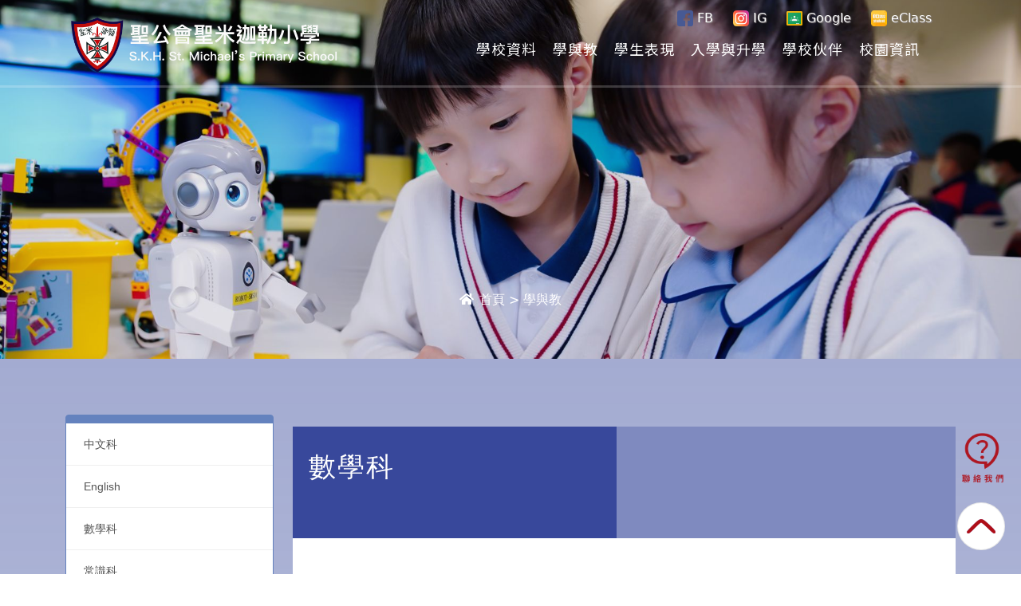

--- FILE ---
content_type: text/html; charset=UTF-8
request_url: https://skhsms.edu.hk/article/260/37?mid=9&m=7123169538765&s=1896438646683
body_size: 8497
content:
<!DOCTYPE html>
<!--[if IE 8]> <html lang="en" class="ie8 no-js"> <![endif]-->
<!--[if IE 9]> <html lang="en" class="ie9 no-js"> <![endif]-->
<!--[if !IE]><!-->

<html lang="zh-HK">
<!--<![endif]-->
<!-- Begin Head -->

<head>
    <title>聖公會聖米迦勒小學 S.K.H. St. Michael's Primary School</title>
    <meta charset="utf-8">
    <meta content="width=device-width, initial-scale=1.0" name="viewport">
    <meta name="csrf-token" content="rzIf0UyopKOBz8210c4rNeGZTOwsFJeINBq3CvVj">
    
                <meta name="robots" content="index, follow">
    
        <meta name="keywords" content="聖公會聖米迦勒小學 S.K.H. St. Michael&amp;amp;apos;s Primary School(skhsms)" />
            <meta name="description" content="聖公會聖米迦勒小學(S.K.H. St. Michael&amp;amp;apos;s Primary School)創立於1919，是一所位於香港東區的基督教男女校，屬於14校網的資助全日學校，校長是鄧子健先生。" />
    <meta property="og:description" content="聖公會聖米迦勒小學(S.K.H. St. Michael&amp;amp;apos;s Primary School)創立於1919，是一所位於香港東區的基督教男女校，屬於14校網的資助全日學校，校長是鄧子健先生。" />
        <meta property="og:url" content="https://skhsms.edu.hk/article/260/37" />
    <meta property="og:type" content="website" />
    <meta property="og:title" content="聖公會聖米迦勒小學 S.K.H. St. Michael's Primary School" />
    <meta property="og:locale" content="zh-HK" />
    <meta property="og:image" itemprop="image" content="/template/app/img/logo_white.svg" />
    <meta property="og:image:type" content="image/jpeg">
    <meta property="og:image:width" content="300">
    <meta property="og:image:height" content="300">
    <meta name="MobileOptimized" content="320">
    <!--Start Style -->
    <link rel="canonical" href="https://skhsms.edu.hk/article/260/37" />

    <!--Start Style -->
    <link rel="stylesheet" type="text/css" href="/template/app/css/skhsms_old.css">  
    <link rel="stylesheet" type="text/css" href="/template/app/css/font.css">
    
    <link rel="stylesheet" href="https://cdnjs.cloudflare.com/ajax/libs/font-awesome/6.2.1/css/fontawesome.min.css" integrity="sha512-giQeaPns4lQTBMRpOOHsYnGw1tGVzbAIHUyHRgn7+6FmiEgGGjaG0T2LZJmAPMzRCl+Cug0ItQ2xDZpTmEc+CQ==" crossorigin="anonymous" referrerpolicy="no-referrer" />
    <link rel="stylesheet" type="text/css" href="/template/app/css/bootstrap.min.css">
    <link rel="stylesheet" type="text/css" href="/template/app/css/magnific-popup.css">
    <link rel="stylesheet" type="text/css" href="/template/app/css/swiper.min.css">    
    <link rel="stylesheet" type="text/css" href="/template/app/css/layers.css">
    <link rel="stylesheet" type="text/css" href="/template/app/css/navigation.css">
    
    <link rel="stylesheet" href="/template/app/css/jquery-accordion-menu.css">
    
    <link rel="stylesheet" href="https://cdn.jsdelivr.net/gh/fancyapps/fancybox@3.5.7/dist/jquery.fancybox.min.css" />    
    <link rel='stylesheet' href='/css/menu/sm-core-css.css' type='text/css' media='all' />
    <link href="/template/app/css/aos.css" rel="stylesheet" type="text/css" />
    <link rel="stylesheet" type="text/css" href="/template/app/css/inside_page.css?v=1904755678">
    <link rel="stylesheet" type="text/css" href="https://media.goodschool.hk/css/tinymce-content.css">    
    <link rel="stylesheet" type="text/css" href="/template/app/css/custom.css?v=1622492636">
    <link rel="stylesheet" href="/template/app/css/v-calendar.min.css">
      
    <!-- Favicon Link --> 
    <link rel="apple-touch-icon" sizes="180x180" href="/template/app/favicon/apple-touch-icon.png">
    <link rel="icon" type="image/png" sizes="32x32" href="/template/app/favicon/favicon-32x32.png">
    <link rel="icon" type="image/png" sizes="16x16" href="/template/app/favicon/favicon-16x16.png">
    <link rel="manifest" href="/template/app/favicon/site.webmanifest">
    <link rel="mask-icon" href="/template/app/favicon/safari-pinned-tab.svg" color="#5bbad5">
    <meta name="msapplication-TileColor" content="#da532c">
    <meta name="theme-color" content="#ffffff">

    <script src="/template/app/js/jquery.min.js"></script>
</head>

<body>
    
    <a href="/contact" class="aboutus_icon"> 
        <img class="red"  src="/template/app/images/icon/聯絡我們.png" alt="聯絡我們">
        <img class="blue"  src="/template/app/images/icon/聯絡我們_hover.png" alt="聯絡我們">        
    </a>
    <div class="go_page_top">
        <img src="/template/app/images/svg/go-top.svg" alt="">
    </div>
    <div class="inside">
        <nav class="navbar navbar-expand-lg" id="header">
    <div class="header-container">
        <div class="container">
            <div class="row">
                <div class="col-lg-4 col-md-4 col-md-3 col-sm-12">
                    <div class="left-header">
                        <a href="/"><img class="school_top_logo" src="/template/app/img/logo_white.svg"
                                alt="聖公會聖米迦勒小學" /></a>
                    </div>
                </div>
                <div class="col-lg-8 col-md-8 col-sm-9 col-sm-12">                    
                    <div id="menu-section">
  <div id="top-menu">
    <ul>
                        <li id="menu-item-100">
            <a href="https://www.facebook.com/profile.php?id=100086549197427" target="_blank">
                                 <img src="/template/app/images/icon/fb.png"
                    alt="" class="menu-icon" style="max-width:20px;">
                                                            FB</a>
        </li>
                        <li id="menu-item-100">
            <a href="https://www.instagram.com/skhsmps" target="_blank">
                                 <img src="/template/app/images/icon/ig.png"
                    alt="" class="menu-icon" style="max-width:20px;">
                                                            IG</a>
        </li>
                        <li id="menu-item-100">
            <a href="https://accounts.google.com/v3/signin/identifier?dsh=S872429488%3A1664028330824025&amp;continue=https%3A%2F%2Fclassroom.google.com%2F&amp;hd=skhsms.edu.hk&amp;sacu=1&amp;flowName=GlifWebSignIn&amp;flowEntry=AddSession" target="_blank">
                                 <img src="/upload/2023/06/960769134580a41d4533b1d81d68aed4.png"
                    alt="" class="menu-icon" style="max-width:20px;">
                                                            Google</a>
        </li>
                        <li id="menu-item-100">
            <a href="https://eclass.skhsms.edu.hk" target="_blank">
                                 <img src="/template/app/images/icon/eClass.png"
                    alt="" class="menu-icon" style="max-width:20px;">
                                                            eClass</a>
        </li>
            </ul>
    
</div>
  <div class="smart-menu">
    <div class="menu_nav">
      <!-- Sample menu definition -->
      
      <ul id="main-menu" class="sm sm-mint">
                                                                                                                                                                                                                                                                                                                      <li class="">
            <a class="root-link" href="javascript:void(0);" target="_self"  title="學校資料">學校資料</a>
              <ul>
                <li><a href="javascript:void(0)" target="_self"  title="學校簡介">學校簡介</a>
        <ul>
                <li><a href="/page/580/?mid=9&amp;m=3548793676807&amp;s=2713027533235" target="_self"   title="創校歷史">創校歷史</a>
    </li>
                    <li><a href="/page/581/?mid=9&amp;m=3548793676807&amp;s=1948113207792" target="_self"   title="學校願景與使命">學校願景與使命</a>
    </li>
                    <li><a href="/page/597/?mid=9&amp;m=3548793676807&amp;s=7905097278452" target="_self"   title="校長的話">校長的話</a>
    </li>
                    <li><a href="/page/593/?mid=9&amp;m=3548793676807&amp;s=3059106903009" target="_self"   title="校歌">校歌</a>
    </li>
                    <li><a href="/page/584/?mid=9&amp;m=3548793676807&amp;s=5535334442164" target="_self"   title="行政架構">行政架構</a>
    </li>
                    <li><a href="/page/585/?mid=9&amp;m=3548793676807&amp;s=5484785057300" target="_self"   title="學校教職員">學校教職員</a>
    </li>
                    <li><a href="/page/707/?mid=9&amp;m=3548793676807&amp;s=7949129184321" target="_self"   title="學校概覽">學校概覽</a>
    </li>
                    <li><a href="javascript:void(0)" target="_self"  title="105周年校慶">105周年校慶</a>
        <ul>
                <li><a href="/page/660/?mid=9&amp;m=3548793676807&amp;s=2405434879408" target="_self"   title="創校105周年校慶啟動禮">創校105周年校慶啟動禮</a>
    </li>
                    <li><a href="/page/661/?mid=9&amp;m=3548793676807&amp;s=5318654284777" target="_self"   title="叮叮圖書館開幕">叮叮圖書館開幕</a>
    </li>
                    <li><a href="/page/665/?mid=9&amp;m=3548793676807&amp;s=26792407346" target="_self"   title="校慶填色比賽">校慶填色比賽</a>
    </li>
                    <li><a href="/page/699/?mid=9&amp;m=3548793676807&amp;s=2170957801758" target="_self"   title="105周年校慶運動會">105周年校慶運動會</a>
    </li>
                    <li><a href="/page/700/?mid=9&amp;m=3548793676807&amp;s=2376280437119" target="_self"   title="105周年校慶運動會回顧">105周年校慶運動會回顧</a>
    </li>
                    <li><a href="/page/703/?mid=9&amp;m=3548793676807&amp;s=8133516302547" target="_self"   title="105周年校慶聯合感恩崇拜">105周年校慶聯合感恩崇拜</a>
    </li>
                    <li><a href="/page/702/?mid=9&amp;m=3548793676807&amp;s=5617517576630" target="_self"   title="105周年校慶一年級親子樹葉畫創作比賽">105周年校慶一年級親子樹葉畫創作比賽</a>
    </li>
        </ul>    </li>
        </ul>    </li>
                    <li><a href="/article/30" target="_self"   title="計劃/報告/指引">計劃/報告/指引</a>
    </li>
                    <li><a href="/page/594/?mid=9&amp;m=3548793676807&amp;s=6340586655432" target="_self"   title="學校設施">學校設施</a>
    </li>
                    <li><a href="/page/588/?mid=9&amp;m=3548793676807&amp;s=23490661565" target="_self"   title="學校位置">學校位置</a>
    </li>
                    <li><a href="/article/141" target="_self"   title="學校刊物">學校刊物</a>
    </li>
                    <li><a href="/page/587/?mid=9&amp;m=3548793676807&amp;s=9878938620284" target="_self"   title="校服儀容">校服儀容</a>
    </li>
                    <li><a href="/page/667/?mid=9&amp;m=3548793676807&amp;s=861216848220" target="_self"   title="選用書目">選用書目</a>
    </li>
                    <li><a href="/page/697/?mid=9&amp;m=3548793676807&amp;s=9764350588201" target="_self"   title="小一及新入學學生資訊">小一及新入學學生資訊</a>
    </li>
                    <li><a href="/page/696/?mid=9&amp;m=3548793676807&amp;s=8758730676474" target="_self"   title="學校發展簡介會資訊">學校發展簡介會資訊</a>
    </li>
                    <li><a href="/page/692/?mid=9&amp;m=3548793676807&amp;s=8521640074323" target="_self"   title="校曆表">校曆表</a>
    </li>
                    <li><a href="/page/689/?mid=9&amp;m=3548793676807&amp;s=5014641374774" target="_self"   title="午膳服務">午膳服務</a>
    </li>
                    <li><a href="/page/683/?mid=9&amp;m=3548793676807&amp;s=1989689950421" target="_self"   title="校車服務">校車服務</a>
    </li>
                    <li><a href="/page/656/?mid=9&amp;m=3548793676807&amp;s=5872694560635" target="_self"   title="傳媒資訊">傳媒資訊</a>
    </li>
        </ul>          </li>
                                                                                                                                                                                                                                                                                      <li class="">
            <a class="root-link" href="javascript:void(0);" target="_self"  title="學與教">學與教</a>
              <ul>
                <li><a href="/page/616/?mid=9&amp;m=7123169538765&amp;s=7854019772312" target="_self"   title="中文科">中文科</a>
    </li>
                    <li><a href="/page/607/?mid=9&amp;m=7123169538765&amp;s=3565369660440" target="_self"   title="English">English</a>
    </li>
                    <li><a href="/page/615/?mid=9&amp;m=7123169538765&amp;s=1896438646683" target="_self"   title="數學科">數學科</a>
    </li>
                    <li><a href="/page/614/?mid=9&amp;m=7123169538765&amp;s=1848541197099" target="_self"   title="常識科">常識科</a>
    </li>
                    <li><a href="/page/704/?mid=9&amp;m=7123169538765&amp;s=2880461341342" target="_self"   title="科學科">科學科</a>
    </li>
                    <li><a href="/page/706/?mid=9&amp;m=7123169538765&amp;s=4773924181995" target="_self"   title="人文科">人文科</a>
    </li>
                    <li><a href="/page/613/?mid=9&amp;m=7123169538765&amp;s=983354958201" target="_self"   title="普通話科">普通話科</a>
    </li>
                    <li><a href="/page/612/?mid=9&amp;m=7123169538765&amp;s=2702042448372" target="_self"   title="音樂科">音樂科</a>
    </li>
                    <li><a href="/page/611/?mid=9&amp;m=7123169538765&amp;s=9921505253421" target="_self"   title="視藝科">視藝科</a>
    </li>
                    <li><a href="/page/610/?mid=9&amp;m=7123169538765&amp;s=7057290339037" target="_self"   title="體育科">體育科</a>
    </li>
                    <li><a href="/page/609/?mid=9&amp;m=7123169538765&amp;s=3224977668823" target="_self"   title="電腦科">電腦科</a>
    </li>
                    <li><a href="/page/605/?mid=9&amp;m=7123169538765&amp;s=7061978062510" target="_self"   title="基教科">基教科</a>
    </li>
                    <li><a href="/page/603/?mid=9&amp;m=7123169538765&amp;s=4290370595270" target="_self"   title="圖書館科">圖書館科</a>
    </li>
        </ul>          </li>
                                                                                                                                                      <li class="">
            <a class="root-link" href="/category/12/學生表現/" target="_self"  title="學生表現">學生表現</a>
              <ul>
                <li><a href="/page/682/?mid=9&amp;m=2016062098494&amp;s=1171967855684" target="_self"   title="校外成績">校外成績</a>
    </li>
                    <li><a href="/page/671/?mid=9&amp;m=2016062098494&amp;s=6524698522059" target="_self"   title="小六升中派位結果">小六升中派位結果</a>
    </li>
                    <li><a href="/page/677/?mid=9&amp;m=2016062098494&amp;s=8742884627914" target="_self"   title="獎學金">獎學金</a>
    </li>
                    <li><a href="https://skhsms.edu.hk/more/2/award" target="_self"   title="學生成就">學生成就</a>
    </li>
                    <li><a href="/page/676/?mid=9&amp;m=2016062098494&amp;s=5285335881746" target="_self"   title="傑出校友">傑出校友</a>
    </li>
        </ul>          </li>
                                                                                                                      <li class="">
            <a class="root-link" href="javascript:void(0);" target="_self"  title="入學與升學">入學與升學</a>
              <ul>
                <li><a href="/page/701/?mid=9&amp;m=3139425116894&amp;s=8393702204626" target="_self"   title="申請小一候補生">申請小一候補生</a>
    </li>
                    <li><a href="/page/666/?mid=9&amp;m=3139425116894&amp;s=3596030707965" target="_self"   title="申請插班生">申請插班生</a>
    </li>
                    <li><a href="/page/681/?mid=9&amp;m=3139425116894&amp;s=4172654162561" target="_self"   title="中學學位分配">中學學位分配</a>
    </li>
        </ul>          </li>
                                                                                                                      <li class="">
            <a class="root-link" href="javascript:void(0);" target="_self"  title="學校伙伴">學校伙伴</a>
              <ul>
                <li><a href="https://hkskheducation.org" target="_blank"   title="香港聖公會教育服務部">香港聖公會教育服務部</a>
    </li>
                    <li><a href="javascript:void(0)" target="_self"  title="校友會">校友會</a>
        <ul>
                <li><a href="/page/598/?mid=9&amp;m=7717829426090&amp;s=6733030770177" target="_self"   title="最新消息">最新消息</a>
    </li>
                    <li><a href="/page/578/?mid=9&amp;m=7717829426090&amp;s=7930818490012" target="_self"   title="校友會幹事">校友會幹事</a>
    </li>
                    <li><a href="/upload/2023/06/da26e9f9b42b8f18b0cdec1f1044b81d.pdf" target="_blank"   title="入會/續會">入會/續會</a>
    </li>
                    <li><a href="/upload/2023/06/8778d7aa78c20249b87309be4924061c.pdf" target="_blank"   title="校友會會章">校友會會章</a>
    </li>
        </ul>    </li>
                    <li><a href="javascript:void(0)" target="_self"  title="家長教師會">家長教師會</a>
        <ul>
                <li><a href="/page/591/?mid=9&amp;m=7717829426090&amp;s=6062930228828" target="_self"   title="家教會主席的話">家教會主席的話</a>
    </li>
                    <li><a href="/page/590/?mid=9&amp;m=7717829426090&amp;s=7945416430031" target="_self"   title="常務委員會成員">常務委員會成員</a>
    </li>
                    <li><a href="/page/589/?mid=9&amp;m=7717829426090&amp;s=2050913325734" target="_self"   title="組織架構圖表">組織架構圖表</a>
    </li>
                    <li><a href="/upload/2023/09/777332068635b9352ebcf325f3e8144e.pdf" target="_blank"   title="家教會的會章">家教會的會章</a>
    </li>
                    <li><a href="/page/691/?mid=9&amp;m=7717829426090&amp;s=2459119820675" target="_self"   title="家教會活動相簿">家教會活動相簿</a>
    </li>
        </ul>    </li>
        </ul>          </li>
                                                                                                                                                      <li class="">
            <a class="root-link" href="javascript:void(0);" target="_self"  title="校園資訊">校園資訊</a>
              <ul>
                <li><a href="/page/678/?mid=9&amp;m=7226274534278&amp;s=8519815960196" target="_self"   title="學校主題">學校主題</a>
    </li>
                    <li><a href="https://skhsms.edu.hk/more/13/latest_news" target="_self"   title="最新學校動態">最新學校動態</a>
    </li>
                    <li><a href="/page/675/?mid=9&amp;m=7226274534278&amp;s=177507824165" target="_self"   title="閱讀悅樂">閱讀悅樂</a>
    </li>
                    <li><a href="/page/680/?mid=9&amp;m=7226274534278&amp;s=3558565440302" target="_self"   title="常用連結">常用連結</a>
    </li>
                    <li><a href="javascript:void(0)" target="_self"  title="校園小記者">校園小記者</a>
        <ul>
                <li><a href="/page/684/?mid=9&amp;m=7226274534278&amp;s=8476214397730" target="_self"   title="最新報導">最新報導</a>
    </li>
                    <li><a href="/page/685/?mid=9&amp;m=7226274534278&amp;s=5895484251129" target="_self"   title="節目點播">節目點播</a>
    </li>
                    <li><a href="/page/687/?mid=9&amp;m=7226274534278&amp;s=5595948270860" target="_self"   title="校外短片比賽">校外短片比賽</a>
    </li>
        </ul>    </li>
        </ul>          </li>
                              </ul>
    </div>
    <nav>
      <input id="main-menu-state" type="checkbox" />
      <label class="main-menu-btn" for="main-menu-state">
        <span class="main-menu-btn-icon"></span> Toggle main menu visibility
      </label>
    </nav>
  </div>
</div>                </div>
            </div>
        </div>
    </div>
    
</nav>
        
        <div class="inside-page">
            


<div id="target_menu" data-id="1896438646683"></div>
<!--Breadcrumb-->
<div class="breadcrumb_wrapper" style="background-image:url(/upload/2023/05/e4b312a30585b62a18c3e38a818ed556.jpg); background-position: center top 30%;">
    <div class="container">
        <div class="row justify-content-center">
            <div class="col-md-6">
                <div class="breadcrumb_inner">
                    
                    <div class="container">
                                                <div class="breadcrumb_block">
                            <div class="breadcrumbs">
                                <span class="first-item">
                                    <a href="/" title='  首頁'><i class="fa fa-home"
                                            aria-hidden="true"></i>  首頁</a></span>
                                                                <span class="separator">&gt;</span>
                                <span class="0-item"> <a href="javascript:void(0);" target="_self">學與教</a></span>
                                                                                                                                                                
                                                
                                
                
                            </div>
                        </div>
                              
                    </div>
                </div>
            </div>
        </div>
    </div>

</div>

<section>
    <div class="container">
       
        <div class="row">
                    <div class="col-lg-3 order-md-4 order-md-2 order-lg-1 order-2 d-none d-lg-block">
                <div class="left_side">
    <div id="jquery-accordion-menu" class="jquery-accordion-menu white">
        <div class="jquery-accordion-menu-header" id="form"></div>
        <ul id="side_nav">
                            
                                    <li><a href="/page/616/?m=7123169538765&amp;s=7854019772312" target="_self" title="中文科" id="7854019772312">
                            
                            中文科
                        </a> 
                    </li>
                                            
                                    <li><a href="/page/607/?m=7123169538765&amp;s=3565369660440" target="_self" title="English" id="3565369660440">
                            
                            English
                        </a> 
                    </li>
                                            
                                    <li><a href="/page/615/?m=7123169538765&amp;s=1896438646683" target="_self" title="數學科" id="1896438646683">
                            
                            數學科
                        </a> 
                    </li>
                                            
                                    <li><a href="/page/614/?m=7123169538765&amp;s=1848541197099" target="_self" title="常識科" id="1848541197099">
                            
                            常識科
                        </a> 
                    </li>
                                            
                                    <li><a href="/page/704/?m=7123169538765&amp;s=2880461341342" target="_self" title="科學科" id="2880461341342">
                            
                            科學科
                        </a> 
                    </li>
                                            
                                    <li><a href="/page/706/?m=7123169538765&amp;s=4773924181995" target="_self" title="人文科" id="4773924181995">
                            
                            人文科
                        </a> 
                    </li>
                                            
                                    <li><a href="/page/613/?m=7123169538765&amp;s=983354958201" target="_self" title="普通話科" id="983354958201">
                            
                            普通話科
                        </a> 
                    </li>
                                            
                                    <li><a href="/page/612/?m=7123169538765&amp;s=2702042448372" target="_self" title="音樂科" id="2702042448372">
                            
                            音樂科
                        </a> 
                    </li>
                                            
                                    <li><a href="/page/611/?m=7123169538765&amp;s=9921505253421" target="_self" title="視藝科" id="9921505253421">
                            
                            視藝科
                        </a> 
                    </li>
                                            
                                    <li><a href="/page/610/?m=7123169538765&amp;s=7057290339037" target="_self" title="體育科" id="7057290339037">
                            
                            體育科
                        </a> 
                    </li>
                                            
                                    <li><a href="/page/609/?m=7123169538765&amp;s=3224977668823" target="_self" title="電腦科" id="3224977668823">
                            
                            電腦科
                        </a> 
                    </li>
                                            
                                    <li><a href="/page/605/?m=7123169538765&amp;s=7061978062510" target="_self" title="基教科" id="7061978062510">
                            
                            基教科
                        </a> 
                    </li>
                                            
                                    <li><a href="/page/603/?m=7123169538765&amp;s=4290370595270" target="_self" title="圖書館科" id="4290370595270">
                            
                            圖書館科
                        </a> 
                    </li>
                                    </ul>
        <div class="jquery-accordion-menu-footer">
            <a href="javascript:history.back()">
                <i class="fa fa-chevron-left" aria-hidden="true" style="margin-right:10px"></i>返 回
            </a>
        </div>
    </div>
</div>

<script type="text/javascript">
    jQuery(document).ready(function () {
	jQuery("#jquery-accordion-menu").jqueryAccordionMenu();
});

// $(function(){
// 	$("#side_nav li").click(function(){
// 		$("#side_nav li.active").removeClass("active")
// 		$(this).addClass("active");
// 	})
// })
</script>

            </div>
            <div class="col-lg-9 col-md-12 order-md-1 order-lg-2 order-1 mb-5">
                           
                <div class="blog_section">
                    <div id="content-page-header">
                        <h1>
                            數學科
                        </h1>
                    </div>
                    
                    <div class="content">                        
                        <div id="card-content">
                            
                                                        <h3 class="c_header">課程目標</h3>
<ul>
<li><span style="font-size: 13pt;">明辨性思考、創意、構思、探究及數學推理的能力和運用數學建立及解決日常生活、數學或其他情境的問題之能力</span></li>
<li><span style="font-size: 13pt;">透過數學語言與人溝通，具備清晰及邏輯地表達意見的能力</span></li>
<li><span style="font-size: 13pt;">用數字、符號及其他數學物件的能力</span></li>
<li><span style="font-size: 13pt;">建立數字感、符號感、空間感、度量感及鑑辨結構和規律的能力</span></li>
<li><span style="font-size: 13pt;">對數學學習持正面態度及欣賞數學中的美學及文化</span></li>
</ul>
<h3 class="c_header">本科特色</h3>
<ul>
<li><span style="font-size: 13pt;">初小的數學課堂融入「不插電」遊戲化編程活動進行學習，鍛鍊學生的計算思維及解難能力</span></li>
<li><span style="font-size: 13pt;">高小透過專題研習提供了不同的學習經驗，推動學生積極地進行自主學習和自我反思</span></li>
<li><span style="font-size: 13pt;">推行校本圖像思維訓練以強化學生解應用題的能力</span></li>
</ul>
<h3 class="c_header">學科活動</h3>
<ul>
<li>「不插電」編程融入數學堂</li>
</ul>
<p></p>
<div class="video-responsive"><iframe width="100%" height="432px" src="https://www.youtube.com/embed/2Cyu-h9-TPo?version=3&amp;playlist=2Cyu-h9-TPo&amp;controls=1&amp;modestbranding=1&amp;loop=1&amp;mute=1&amp;hd=1&amp;autoplay=1" frameborder="0" allow="accelerometer; autoplay; encrypted-media; gyroscope; picture-in-picture; autoplay; encrypted-media" allowfullscreen="allowfullscreen" data-mce-fragment="1"></iframe></div>
<p><img style="width: 100%; height: auto; max-width: 1280px;" src="/upload/2023/06/c5a02e1043d4142315848dd5b303c2c3.jpg" data-media-id="2006" /></p>
<div class="row">
<div class="col-xs-12 col-sm-4 col-md-4"><a data-fancybox="gallery" href="/upload/2023/06/f7a6044f26f13c1e074657166d5c68a4.jpg"><img style="width: 100%; height: auto;" src="/upload/2023/06/f7a6044f26f13c1e074657166d5c68a4.jpg" /></a></div>
<div class="col-xs-12 col-sm-4 col-md-4"><a data-fancybox="gallery" href="/upload/2023/06/61cdfc0ebe29e4ddc93b369050ce0f9e.jpg"><img style="width: 100%; height: auto;" src="/upload/2023/06/61cdfc0ebe29e4ddc93b369050ce0f9e.jpg" /></a></div>
<div class="col-xs-12 col-sm-4 col-md-4"><a data-fancybox="gallery" href="/upload/2023/06/5bd02e44c8596ebbd3c08cff603245e1.jpg"><img style="width: 100%; height: auto;" src="/upload/2023/06/5bd02e44c8596ebbd3c08cff603245e1.jpg" /></a></div>
</div>
                        </div>
                    </div>
                                        <hr>
                    <div class="row page-nav-box">

                                                                        <div class="col-6 prev" style="text-align: left;">
                            <a href="/article/262?mid=9&amp;m=7123169538765&amp;s=1896438646683"> <i class="fa fa-chevron-left"></i>
                                中文科</a></div>
                                                                        <div class="col-sm-6 next" style="text-align: right;">
                            
                        </div>
                                            </div>
                    <hr>
                                      
                </div>
                <div class="d-flex justify-content-center mt-5">
    <a href="javascript:history.back()">
    <div id="back-btn">
        <div class="btn-text"><i class="fa fa-arrow-left" aria-hidden="true"></i> 返 回</div>
    </div>
</a></div>            </div>

            
        </div>
    </div>
</section>

        
        </div>
        <!-- footer ================================================== -->
<footer id="footer">
    <div class="footer-wrapper">
        <div class="container">
    
        <div class="row mb-4">
            <div class="col-lg-6 col-md-4 col-xs-12" style="position: relative;">
                <div class="footer_logo">
                    <a href="/" title="聖公會聖米迦勒小學">
                        <img src="/template/app/img/logo_white.svg" alt="聖公會聖米迦勒小學">
                    </a>
                    
                </div>     
            </div>
            <div class="col-lg-6 col-md-8 col-xs-12">
                <div class="contact_info">
                    <div class="group_left">
                        <div class="info-item">
                            
                            <div class="value">地址：北角炮台山道23號</div>
                        </div>
                        <div class="info-item">
                            
                            <div class="value">電話：25709473</div>
                        </div>                      
                    </div>
                    <div class="group_right">
                        <div class="info-item">
                            
                            <div class="value">傳真：25034378</div>
                        </div>
                        <div class="info-item">
                            
                            <div class="value">電郵：<b><a id="email" href="mailto:info@skhsms.edu.hk">info@skhsms.edu.hk</a>
                                </b>
                            </div>
                        </div>
    
                    </div>
                </div>
            
            </div>
        </div>
        
    <div id="copyright">
        <div class="container">
            <div class="inner">
                <div class="left">
                    &copy;
                    2026 <span class="highlight">S.K.H. St. Michael's Primary School</span>.
                </div>
                <div class="right">
                    Powered by <a href="https://www.edumedia.hk/" target="_blank">教育傳媒集團</a>‧<a href="https://www.goodschool.hk/聖公會聖米迦勒小學" target="_blank"
                        title="GoodSchool">GoodSchool.hk</a>.
                </div>
            </div>
        </div>
    </div>
</div>        
    </div>
    
</footer>
<!-- End footer -->
<script async src="https://www.googletagmanager.com/gtag/js?id=UA-136118555-10"></script>
<script>
    window.dataLayer = window.dataLayer || [];
  function gtag(){dataLayer.push(arguments);}
  gtag('js', new Date());
  gtag('config', 'UA-136118555-10');
</script>

<!-- Global site tag (gtag.js) - Google Analytics -->
<script async src="https://www.googletagmanager.com/gtag/js?id=G-TY40QHKV08"></script>
<script>
    window.dataLayer = window.dataLayer || [];
  function gtag(){dataLayer.push(arguments);}
  gtag('js', new Date());

  gtag('config', 'G-TY40QHKV08');
</script>    </div>

    
    <!--Main js file Style-->
        
    <script src="/template/app/js/bootstrap.bundle.min.js"></script>
    <script src="/template/app/js/slick/slick.min.js"></script>
    <script src="/template/app/js/swiper.min.js"></script>
    <script src="/template/app/js/magnific-popup.min.js"></script>
    <script src="/template/app/js/isotope.min.js"></script>    
    <script src="/js/smartmenu/jquery.smartmenus.min.js"></script>
    <script src="https://cdn.jsdelivr.net/gh/fancyapps/fancybox@3.5.7/dist/jquery.fancybox.min.js"></script>
    <script src="/template/app/js/all.js"></script>
    <script src="/template/app/js/custom.js?v=1.03"></script>
    
    <script src="/template/app/js/emg_inside.js"></script>
    
    <script>
        AOS.init();
    </script>

    <script src="/template/app/js/jquery-accordion-menu.js"></script>
</body>

</html>

--- FILE ---
content_type: text/css
request_url: https://skhsms.edu.hk/template/app/css/inside_page.css?v=1904755678
body_size: 29386
content:
@import url(https://fonts.googleapis.com/earlyaccess/notosanstc.css);@import url(https://fonts.googleapis.com/earlyaccess/cwtexkai.css);@import url(https://fonts.googleapis.com/earlyaccess/cwtexyen.css);@import url(https://fonts.googleapis.com/earlyaccess/cwtexming.css);/*!
 * Font Awesome Free 5.15.4 by @fontawesome - https://fontawesome.com
 * License - https://fontawesome.com/license/free (Icons: CC BY 4.0, Fonts: SIL OFL 1.1, Code: MIT License)
 */.fa,.fab,.fad,.fal,.far,.fas{-moz-osx-font-smoothing:grayscale;-webkit-font-smoothing:antialiased;display:inline-block;font-style:normal;font-variant:normal;text-rendering:auto;line-height:1}.fa-lg{font-size:1.33333em;line-height:.75em;vertical-align:-.0667em}.fa-xs{font-size:.75em}.fa-sm{font-size:.875em}.fa-1x{font-size:1em}.fa-2x{font-size:2em}.fa-3x{font-size:3em}.fa-4x{font-size:4em}.fa-5x{font-size:5em}.fa-6x{font-size:6em}.fa-7x{font-size:7em}.fa-8x{font-size:8em}.fa-9x{font-size:9em}.fa-10x{font-size:10em}.fa-fw{text-align:center;width:1.25em}.fa-ul{list-style-type:none;margin-left:2.5em;padding-left:0}.fa-ul>li{position:relative}.fa-li{left:-2em;position:absolute;text-align:center;width:2em;line-height:inherit}.fa-border{border:.08em solid #eee;border-radius:.1em;padding:.2em .25em .15em}.fa-pull-left{float:left}.fa-pull-right{float:right}.fa.fa-pull-left,.fab.fa-pull-left,.fal.fa-pull-left,.far.fa-pull-left,.fas.fa-pull-left{margin-right:.3em}.fa.fa-pull-right,.fab.fa-pull-right,.fal.fa-pull-right,.far.fa-pull-right,.fas.fa-pull-right{margin-left:.3em}.fa-spin{-webkit-animation:fa-spin 2s linear infinite;animation:fa-spin 2s linear infinite}.fa-pulse{-webkit-animation:fa-spin 1s steps(8) infinite;animation:fa-spin 1s steps(8) infinite}@-webkit-keyframes fa-spin{0%{-webkit-transform:rotate(0deg);transform:rotate(0deg)}to{-webkit-transform:rotate(1turn);transform:rotate(1turn)}}@keyframes fa-spin{0%{-webkit-transform:rotate(0deg);transform:rotate(0deg)}to{-webkit-transform:rotate(1turn);transform:rotate(1turn)}}.fa-rotate-90{-ms-filter:"progid:DXImageTransform.Microsoft.BasicImage(rotation=1)";-webkit-transform:rotate(90deg);transform:rotate(90deg)}.fa-rotate-180{-ms-filter:"progid:DXImageTransform.Microsoft.BasicImage(rotation=2)";-webkit-transform:rotate(180deg);transform:rotate(180deg)}.fa-rotate-270{-ms-filter:"progid:DXImageTransform.Microsoft.BasicImage(rotation=3)";-webkit-transform:rotate(270deg);transform:rotate(270deg)}.fa-flip-horizontal{-ms-filter:"progid:DXImageTransform.Microsoft.BasicImage(rotation=0, mirror=1)";-webkit-transform:scaleX(-1);transform:scaleX(-1)}.fa-flip-vertical{-webkit-transform:scaleY(-1);transform:scaleY(-1)}.fa-flip-both,.fa-flip-horizontal.fa-flip-vertical,.fa-flip-vertical{-ms-filter:"progid:DXImageTransform.Microsoft.BasicImage(rotation=2, mirror=1)"}.fa-flip-both,.fa-flip-horizontal.fa-flip-vertical{-webkit-transform:scale(-1);transform:scale(-1)}:root .fa-flip-both,:root .fa-flip-horizontal,:root .fa-flip-vertical,:root .fa-rotate-90,:root .fa-rotate-180,:root .fa-rotate-270{-webkit-filter:none;filter:none}.fa-stack{display:inline-block;height:2em;line-height:2em;position:relative;vertical-align:middle;width:2.5em}.fa-stack-1x,.fa-stack-2x{left:0;position:absolute;text-align:center;width:100%}.fa-stack-1x{line-height:inherit}.fa-stack-2x{font-size:2em}.fa-inverse{color:#fff}.fa-500px:before{content:"\F26E"}.fa-accessible-icon:before{content:"\F368"}.fa-accusoft:before{content:"\F369"}.fa-acquisitions-incorporated:before{content:"\F6AF"}.fa-ad:before{content:"\F641"}.fa-address-book:before{content:"\F2B9"}.fa-address-card:before{content:"\F2BB"}.fa-adjust:before{content:"\F042"}.fa-adn:before{content:"\F170"}.fa-adversal:before{content:"\F36A"}.fa-affiliatetheme:before{content:"\F36B"}.fa-air-freshener:before{content:"\F5D0"}.fa-airbnb:before{content:"\F834"}.fa-algolia:before{content:"\F36C"}.fa-align-center:before{content:"\F037"}.fa-align-justify:before{content:"\F039"}.fa-align-left:before{content:"\F036"}.fa-align-right:before{content:"\F038"}.fa-alipay:before{content:"\F642"}.fa-allergies:before{content:"\F461"}.fa-amazon:before{content:"\F270"}.fa-amazon-pay:before{content:"\F42C"}.fa-ambulance:before{content:"\F0F9"}.fa-american-sign-language-interpreting:before{content:"\F2A3"}.fa-amilia:before{content:"\F36D"}.fa-anchor:before{content:"\F13D"}.fa-android:before{content:"\F17B"}.fa-angellist:before{content:"\F209"}.fa-angle-double-down:before{content:"\F103"}.fa-angle-double-left:before{content:"\F100"}.fa-angle-double-right:before{content:"\F101"}.fa-angle-double-up:before{content:"\F102"}.fa-angle-down:before{content:"\F107"}.fa-angle-left:before{content:"\F104"}.fa-angle-right:before{content:"\F105"}.fa-angle-up:before{content:"\F106"}.fa-angry:before{content:"\F556"}.fa-angrycreative:before{content:"\F36E"}.fa-angular:before{content:"\F420"}.fa-ankh:before{content:"\F644"}.fa-app-store:before{content:"\F36F"}.fa-app-store-ios:before{content:"\F370"}.fa-apper:before{content:"\F371"}.fa-apple:before{content:"\F179"}.fa-apple-alt:before{content:"\F5D1"}.fa-apple-pay:before{content:"\F415"}.fa-archive:before{content:"\F187"}.fa-archway:before{content:"\F557"}.fa-arrow-alt-circle-down:before{content:"\F358"}.fa-arrow-alt-circle-left:before{content:"\F359"}.fa-arrow-alt-circle-right:before{content:"\F35A"}.fa-arrow-alt-circle-up:before{content:"\F35B"}.fa-arrow-circle-down:before{content:"\F0AB"}.fa-arrow-circle-left:before{content:"\F0A8"}.fa-arrow-circle-right:before{content:"\F0A9"}.fa-arrow-circle-up:before{content:"\F0AA"}.fa-arrow-down:before{content:"\F063"}.fa-arrow-left:before{content:"\F060"}.fa-arrow-right:before{content:"\F061"}.fa-arrow-up:before{content:"\F062"}.fa-arrows-alt:before{content:"\F0B2"}.fa-arrows-alt-h:before{content:"\F337"}.fa-arrows-alt-v:before{content:"\F338"}.fa-artstation:before{content:"\F77A"}.fa-assistive-listening-systems:before{content:"\F2A2"}.fa-asterisk:before{content:"\F069"}.fa-asymmetrik:before{content:"\F372"}.fa-at:before{content:"\F1FA"}.fa-atlas:before{content:"\F558"}.fa-atlassian:before{content:"\F77B"}.fa-atom:before{content:"\F5D2"}.fa-audible:before{content:"\F373"}.fa-audio-description:before{content:"\F29E"}.fa-autoprefixer:before{content:"\F41C"}.fa-avianex:before{content:"\F374"}.fa-aviato:before{content:"\F421"}.fa-award:before{content:"\F559"}.fa-aws:before{content:"\F375"}.fa-baby:before{content:"\F77C"}.fa-baby-carriage:before{content:"\F77D"}.fa-backspace:before{content:"\F55A"}.fa-backward:before{content:"\F04A"}.fa-bacon:before{content:"\F7E5"}.fa-bacteria:before{content:"\E059"}.fa-bacterium:before{content:"\E05A"}.fa-bahai:before{content:"\F666"}.fa-balance-scale:before{content:"\F24E"}.fa-balance-scale-left:before{content:"\F515"}.fa-balance-scale-right:before{content:"\F516"}.fa-ban:before{content:"\F05E"}.fa-band-aid:before{content:"\F462"}.fa-bandcamp:before{content:"\F2D5"}.fa-barcode:before{content:"\F02A"}.fa-bars:before{content:"\F0C9"}.fa-baseball-ball:before{content:"\F433"}.fa-basketball-ball:before{content:"\F434"}.fa-bath:before{content:"\F2CD"}.fa-battery-empty:before{content:"\F244"}.fa-battery-full:before{content:"\F240"}.fa-battery-half:before{content:"\F242"}.fa-battery-quarter:before{content:"\F243"}.fa-battery-three-quarters:before{content:"\F241"}.fa-battle-net:before{content:"\F835"}.fa-bed:before{content:"\F236"}.fa-beer:before{content:"\F0FC"}.fa-behance:before{content:"\F1B4"}.fa-behance-square:before{content:"\F1B5"}.fa-bell:before{content:"\F0F3"}.fa-bell-slash:before{content:"\F1F6"}.fa-bezier-curve:before{content:"\F55B"}.fa-bible:before{content:"\F647"}.fa-bicycle:before{content:"\F206"}.fa-biking:before{content:"\F84A"}.fa-bimobject:before{content:"\F378"}.fa-binoculars:before{content:"\F1E5"}.fa-biohazard:before{content:"\F780"}.fa-birthday-cake:before{content:"\F1FD"}.fa-bitbucket:before{content:"\F171"}.fa-bitcoin:before{content:"\F379"}.fa-bity:before{content:"\F37A"}.fa-black-tie:before{content:"\F27E"}.fa-blackberry:before{content:"\F37B"}.fa-blender:before{content:"\F517"}.fa-blender-phone:before{content:"\F6B6"}.fa-blind:before{content:"\F29D"}.fa-blog:before{content:"\F781"}.fa-blogger:before{content:"\F37C"}.fa-blogger-b:before{content:"\F37D"}.fa-bluetooth:before{content:"\F293"}.fa-bluetooth-b:before{content:"\F294"}.fa-bold:before{content:"\F032"}.fa-bolt:before{content:"\F0E7"}.fa-bomb:before{content:"\F1E2"}.fa-bone:before{content:"\F5D7"}.fa-bong:before{content:"\F55C"}.fa-book:before{content:"\F02D"}.fa-book-dead:before{content:"\F6B7"}.fa-book-medical:before{content:"\F7E6"}.fa-book-open:before{content:"\F518"}.fa-book-reader:before{content:"\F5DA"}.fa-bookmark:before{content:"\F02E"}.fa-bootstrap:before{content:"\F836"}.fa-border-all:before{content:"\F84C"}.fa-border-none:before{content:"\F850"}.fa-border-style:before{content:"\F853"}.fa-bowling-ball:before{content:"\F436"}.fa-box:before{content:"\F466"}.fa-box-open:before{content:"\F49E"}.fa-box-tissue:before{content:"\E05B"}.fa-boxes:before{content:"\F468"}.fa-braille:before{content:"\F2A1"}.fa-brain:before{content:"\F5DC"}.fa-bread-slice:before{content:"\F7EC"}.fa-briefcase:before{content:"\F0B1"}.fa-briefcase-medical:before{content:"\F469"}.fa-broadcast-tower:before{content:"\F519"}.fa-broom:before{content:"\F51A"}.fa-brush:before{content:"\F55D"}.fa-btc:before{content:"\F15A"}.fa-buffer:before{content:"\F837"}.fa-bug:before{content:"\F188"}.fa-building:before{content:"\F1AD"}.fa-bullhorn:before{content:"\F0A1"}.fa-bullseye:before{content:"\F140"}.fa-burn:before{content:"\F46A"}.fa-buromobelexperte:before{content:"\F37F"}.fa-bus:before{content:"\F207"}.fa-bus-alt:before{content:"\F55E"}.fa-business-time:before{content:"\F64A"}.fa-buy-n-large:before{content:"\F8A6"}.fa-buysellads:before{content:"\F20D"}.fa-calculator:before{content:"\F1EC"}.fa-calendar:before{content:"\F133"}.fa-calendar-alt:before{content:"\F073"}.fa-calendar-check:before{content:"\F274"}.fa-calendar-day:before{content:"\F783"}.fa-calendar-minus:before{content:"\F272"}.fa-calendar-plus:before{content:"\F271"}.fa-calendar-times:before{content:"\F273"}.fa-calendar-week:before{content:"\F784"}.fa-camera:before{content:"\F030"}.fa-camera-retro:before{content:"\F083"}.fa-campground:before{content:"\F6BB"}.fa-canadian-maple-leaf:before{content:"\F785"}.fa-candy-cane:before{content:"\F786"}.fa-cannabis:before{content:"\F55F"}.fa-capsules:before{content:"\F46B"}.fa-car:before{content:"\F1B9"}.fa-car-alt:before{content:"\F5DE"}.fa-car-battery:before{content:"\F5DF"}.fa-car-crash:before{content:"\F5E1"}.fa-car-side:before{content:"\F5E4"}.fa-caravan:before{content:"\F8FF"}.fa-caret-down:before{content:"\F0D7"}.fa-caret-left:before{content:"\F0D9"}.fa-caret-right:before{content:"\F0DA"}.fa-caret-square-down:before{content:"\F150"}.fa-caret-square-left:before{content:"\F191"}.fa-caret-square-right:before{content:"\F152"}.fa-caret-square-up:before{content:"\F151"}.fa-caret-up:before{content:"\F0D8"}.fa-carrot:before{content:"\F787"}.fa-cart-arrow-down:before{content:"\F218"}.fa-cart-plus:before{content:"\F217"}.fa-cash-register:before{content:"\F788"}.fa-cat:before{content:"\F6BE"}.fa-cc-amazon-pay:before{content:"\F42D"}.fa-cc-amex:before{content:"\F1F3"}.fa-cc-apple-pay:before{content:"\F416"}.fa-cc-diners-club:before{content:"\F24C"}.fa-cc-discover:before{content:"\F1F2"}.fa-cc-jcb:before{content:"\F24B"}.fa-cc-mastercard:before{content:"\F1F1"}.fa-cc-paypal:before{content:"\F1F4"}.fa-cc-stripe:before{content:"\F1F5"}.fa-cc-visa:before{content:"\F1F0"}.fa-centercode:before{content:"\F380"}.fa-centos:before{content:"\F789"}.fa-certificate:before{content:"\F0A3"}.fa-chair:before{content:"\F6C0"}.fa-chalkboard:before{content:"\F51B"}.fa-chalkboard-teacher:before{content:"\F51C"}.fa-charging-station:before{content:"\F5E7"}.fa-chart-area:before{content:"\F1FE"}.fa-chart-bar:before{content:"\F080"}.fa-chart-line:before{content:"\F201"}.fa-chart-pie:before{content:"\F200"}.fa-check:before{content:"\F00C"}.fa-check-circle:before{content:"\F058"}.fa-check-double:before{content:"\F560"}.fa-check-square:before{content:"\F14A"}.fa-cheese:before{content:"\F7EF"}.fa-chess:before{content:"\F439"}.fa-chess-bishop:before{content:"\F43A"}.fa-chess-board:before{content:"\F43C"}.fa-chess-king:before{content:"\F43F"}.fa-chess-knight:before{content:"\F441"}.fa-chess-pawn:before{content:"\F443"}.fa-chess-queen:before{content:"\F445"}.fa-chess-rook:before{content:"\F447"}.fa-chevron-circle-down:before{content:"\F13A"}.fa-chevron-circle-left:before{content:"\F137"}.fa-chevron-circle-right:before{content:"\F138"}.fa-chevron-circle-up:before{content:"\F139"}.fa-chevron-down:before{content:"\F078"}.fa-chevron-left:before{content:"\F053"}.fa-chevron-right:before{content:"\F054"}.fa-chevron-up:before{content:"\F077"}.fa-child:before{content:"\F1AE"}.fa-chrome:before{content:"\F268"}.fa-chromecast:before{content:"\F838"}.fa-church:before{content:"\F51D"}.fa-circle:before{content:"\F111"}.fa-circle-notch:before{content:"\F1CE"}.fa-city:before{content:"\F64F"}.fa-clinic-medical:before{content:"\F7F2"}.fa-clipboard:before{content:"\F328"}.fa-clipboard-check:before{content:"\F46C"}.fa-clipboard-list:before{content:"\F46D"}.fa-clock:before{content:"\F017"}.fa-clone:before{content:"\F24D"}.fa-closed-captioning:before{content:"\F20A"}.fa-cloud:before{content:"\F0C2"}.fa-cloud-download-alt:before{content:"\F381"}.fa-cloud-meatball:before{content:"\F73B"}.fa-cloud-moon:before{content:"\F6C3"}.fa-cloud-moon-rain:before{content:"\F73C"}.fa-cloud-rain:before{content:"\F73D"}.fa-cloud-showers-heavy:before{content:"\F740"}.fa-cloud-sun:before{content:"\F6C4"}.fa-cloud-sun-rain:before{content:"\F743"}.fa-cloud-upload-alt:before{content:"\F382"}.fa-cloudflare:before{content:"\E07D"}.fa-cloudscale:before{content:"\F383"}.fa-cloudsmith:before{content:"\F384"}.fa-cloudversify:before{content:"\F385"}.fa-cocktail:before{content:"\F561"}.fa-code:before{content:"\F121"}.fa-code-branch:before{content:"\F126"}.fa-codepen:before{content:"\F1CB"}.fa-codiepie:before{content:"\F284"}.fa-coffee:before{content:"\F0F4"}.fa-cog:before{content:"\F013"}.fa-cogs:before{content:"\F085"}.fa-coins:before{content:"\F51E"}.fa-columns:before{content:"\F0DB"}.fa-comment:before{content:"\F075"}.fa-comment-alt:before{content:"\F27A"}.fa-comment-dollar:before{content:"\F651"}.fa-comment-dots:before{content:"\F4AD"}.fa-comment-medical:before{content:"\F7F5"}.fa-comment-slash:before{content:"\F4B3"}.fa-comments:before{content:"\F086"}.fa-comments-dollar:before{content:"\F653"}.fa-compact-disc:before{content:"\F51F"}.fa-compass:before{content:"\F14E"}.fa-compress:before{content:"\F066"}.fa-compress-alt:before{content:"\F422"}.fa-compress-arrows-alt:before{content:"\F78C"}.fa-concierge-bell:before{content:"\F562"}.fa-confluence:before{content:"\F78D"}.fa-connectdevelop:before{content:"\F20E"}.fa-contao:before{content:"\F26D"}.fa-cookie:before{content:"\F563"}.fa-cookie-bite:before{content:"\F564"}.fa-copy:before{content:"\F0C5"}.fa-copyright:before{content:"\F1F9"}.fa-cotton-bureau:before{content:"\F89E"}.fa-couch:before{content:"\F4B8"}.fa-cpanel:before{content:"\F388"}.fa-creative-commons:before{content:"\F25E"}.fa-creative-commons-by:before{content:"\F4E7"}.fa-creative-commons-nc:before{content:"\F4E8"}.fa-creative-commons-nc-eu:before{content:"\F4E9"}.fa-creative-commons-nc-jp:before{content:"\F4EA"}.fa-creative-commons-nd:before{content:"\F4EB"}.fa-creative-commons-pd:before{content:"\F4EC"}.fa-creative-commons-pd-alt:before{content:"\F4ED"}.fa-creative-commons-remix:before{content:"\F4EE"}.fa-creative-commons-sa:before{content:"\F4EF"}.fa-creative-commons-sampling:before{content:"\F4F0"}.fa-creative-commons-sampling-plus:before{content:"\F4F1"}.fa-creative-commons-share:before{content:"\F4F2"}.fa-creative-commons-zero:before{content:"\F4F3"}.fa-credit-card:before{content:"\F09D"}.fa-critical-role:before{content:"\F6C9"}.fa-crop:before{content:"\F125"}.fa-crop-alt:before{content:"\F565"}.fa-cross:before{content:"\F654"}.fa-crosshairs:before{content:"\F05B"}.fa-crow:before{content:"\F520"}.fa-crown:before{content:"\F521"}.fa-crutch:before{content:"\F7F7"}.fa-css3:before{content:"\F13C"}.fa-css3-alt:before{content:"\F38B"}.fa-cube:before{content:"\F1B2"}.fa-cubes:before{content:"\F1B3"}.fa-cut:before{content:"\F0C4"}.fa-cuttlefish:before{content:"\F38C"}.fa-d-and-d:before{content:"\F38D"}.fa-d-and-d-beyond:before{content:"\F6CA"}.fa-dailymotion:before{content:"\E052"}.fa-dashcube:before{content:"\F210"}.fa-database:before{content:"\F1C0"}.fa-deaf:before{content:"\F2A4"}.fa-deezer:before{content:"\E077"}.fa-delicious:before{content:"\F1A5"}.fa-democrat:before{content:"\F747"}.fa-deploydog:before{content:"\F38E"}.fa-deskpro:before{content:"\F38F"}.fa-desktop:before{content:"\F108"}.fa-dev:before{content:"\F6CC"}.fa-deviantart:before{content:"\F1BD"}.fa-dharmachakra:before{content:"\F655"}.fa-dhl:before{content:"\F790"}.fa-diagnoses:before{content:"\F470"}.fa-diaspora:before{content:"\F791"}.fa-dice:before{content:"\F522"}.fa-dice-d20:before{content:"\F6CF"}.fa-dice-d6:before{content:"\F6D1"}.fa-dice-five:before{content:"\F523"}.fa-dice-four:before{content:"\F524"}.fa-dice-one:before{content:"\F525"}.fa-dice-six:before{content:"\F526"}.fa-dice-three:before{content:"\F527"}.fa-dice-two:before{content:"\F528"}.fa-digg:before{content:"\F1A6"}.fa-digital-ocean:before{content:"\F391"}.fa-digital-tachograph:before{content:"\F566"}.fa-directions:before{content:"\F5EB"}.fa-discord:before{content:"\F392"}.fa-discourse:before{content:"\F393"}.fa-disease:before{content:"\F7FA"}.fa-divide:before{content:"\F529"}.fa-dizzy:before{content:"\F567"}.fa-dna:before{content:"\F471"}.fa-dochub:before{content:"\F394"}.fa-docker:before{content:"\F395"}.fa-dog:before{content:"\F6D3"}.fa-dollar-sign:before{content:"\F155"}.fa-dolly:before{content:"\F472"}.fa-dolly-flatbed:before{content:"\F474"}.fa-donate:before{content:"\F4B9"}.fa-door-closed:before{content:"\F52A"}.fa-door-open:before{content:"\F52B"}.fa-dot-circle:before{content:"\F192"}.fa-dove:before{content:"\F4BA"}.fa-download:before{content:"\F019"}.fa-draft2digital:before{content:"\F396"}.fa-drafting-compass:before{content:"\F568"}.fa-dragon:before{content:"\F6D5"}.fa-draw-polygon:before{content:"\F5EE"}.fa-dribbble:before{content:"\F17D"}.fa-dribbble-square:before{content:"\F397"}.fa-dropbox:before{content:"\F16B"}.fa-drum:before{content:"\F569"}.fa-drum-steelpan:before{content:"\F56A"}.fa-drumstick-bite:before{content:"\F6D7"}.fa-drupal:before{content:"\F1A9"}.fa-dumbbell:before{content:"\F44B"}.fa-dumpster:before{content:"\F793"}.fa-dumpster-fire:before{content:"\F794"}.fa-dungeon:before{content:"\F6D9"}.fa-dyalog:before{content:"\F399"}.fa-earlybirds:before{content:"\F39A"}.fa-ebay:before{content:"\F4F4"}.fa-edge:before{content:"\F282"}.fa-edge-legacy:before{content:"\E078"}.fa-edit:before{content:"\F044"}.fa-egg:before{content:"\F7FB"}.fa-eject:before{content:"\F052"}.fa-elementor:before{content:"\F430"}.fa-ellipsis-h:before{content:"\F141"}.fa-ellipsis-v:before{content:"\F142"}.fa-ello:before{content:"\F5F1"}.fa-ember:before{content:"\F423"}.fa-empire:before{content:"\F1D1"}.fa-envelope:before{content:"\F0E0"}.fa-envelope-open:before{content:"\F2B6"}.fa-envelope-open-text:before{content:"\F658"}.fa-envelope-square:before{content:"\F199"}.fa-envira:before{content:"\F299"}.fa-equals:before{content:"\F52C"}.fa-eraser:before{content:"\F12D"}.fa-erlang:before{content:"\F39D"}.fa-ethereum:before{content:"\F42E"}.fa-ethernet:before{content:"\F796"}.fa-etsy:before{content:"\F2D7"}.fa-euro-sign:before{content:"\F153"}.fa-evernote:before{content:"\F839"}.fa-exchange-alt:before{content:"\F362"}.fa-exclamation:before{content:"\F12A"}.fa-exclamation-circle:before{content:"\F06A"}.fa-exclamation-triangle:before{content:"\F071"}.fa-expand:before{content:"\F065"}.fa-expand-alt:before{content:"\F424"}.fa-expand-arrows-alt:before{content:"\F31E"}.fa-expeditedssl:before{content:"\F23E"}.fa-external-link-alt:before{content:"\F35D"}.fa-external-link-square-alt:before{content:"\F360"}.fa-eye:before{content:"\F06E"}.fa-eye-dropper:before{content:"\F1FB"}.fa-eye-slash:before{content:"\F070"}.fa-facebook:before{content:"\F09A"}.fa-facebook-f:before{content:"\F39E"}.fa-facebook-messenger:before{content:"\F39F"}.fa-facebook-square:before{content:"\F082"}.fa-fan:before{content:"\F863"}.fa-fantasy-flight-games:before{content:"\F6DC"}.fa-fast-backward:before{content:"\F049"}.fa-fast-forward:before{content:"\F050"}.fa-faucet:before{content:"\E005"}.fa-fax:before{content:"\F1AC"}.fa-feather:before{content:"\F52D"}.fa-feather-alt:before{content:"\F56B"}.fa-fedex:before{content:"\F797"}.fa-fedora:before{content:"\F798"}.fa-female:before{content:"\F182"}.fa-fighter-jet:before{content:"\F0FB"}.fa-figma:before{content:"\F799"}.fa-file:before{content:"\F15B"}.fa-file-alt:before{content:"\F15C"}.fa-file-archive:before{content:"\F1C6"}.fa-file-audio:before{content:"\F1C7"}.fa-file-code:before{content:"\F1C9"}.fa-file-contract:before{content:"\F56C"}.fa-file-csv:before{content:"\F6DD"}.fa-file-download:before{content:"\F56D"}.fa-file-excel:before{content:"\F1C3"}.fa-file-export:before{content:"\F56E"}.fa-file-image:before{content:"\F1C5"}.fa-file-import:before{content:"\F56F"}.fa-file-invoice:before{content:"\F570"}.fa-file-invoice-dollar:before{content:"\F571"}.fa-file-medical:before{content:"\F477"}.fa-file-medical-alt:before{content:"\F478"}.fa-file-pdf:before{content:"\F1C1"}.fa-file-powerpoint:before{content:"\F1C4"}.fa-file-prescription:before{content:"\F572"}.fa-file-signature:before{content:"\F573"}.fa-file-upload:before{content:"\F574"}.fa-file-video:before{content:"\F1C8"}.fa-file-word:before{content:"\F1C2"}.fa-fill:before{content:"\F575"}.fa-fill-drip:before{content:"\F576"}.fa-film:before{content:"\F008"}.fa-filter:before{content:"\F0B0"}.fa-fingerprint:before{content:"\F577"}.fa-fire:before{content:"\F06D"}.fa-fire-alt:before{content:"\F7E4"}.fa-fire-extinguisher:before{content:"\F134"}.fa-firefox:before{content:"\F269"}.fa-firefox-browser:before{content:"\E007"}.fa-first-aid:before{content:"\F479"}.fa-first-order:before{content:"\F2B0"}.fa-first-order-alt:before{content:"\F50A"}.fa-firstdraft:before{content:"\F3A1"}.fa-fish:before{content:"\F578"}.fa-fist-raised:before{content:"\F6DE"}.fa-flag:before{content:"\F024"}.fa-flag-checkered:before{content:"\F11E"}.fa-flag-usa:before{content:"\F74D"}.fa-flask:before{content:"\F0C3"}.fa-flickr:before{content:"\F16E"}.fa-flipboard:before{content:"\F44D"}.fa-flushed:before{content:"\F579"}.fa-fly:before{content:"\F417"}.fa-folder:before{content:"\F07B"}.fa-folder-minus:before{content:"\F65D"}.fa-folder-open:before{content:"\F07C"}.fa-folder-plus:before{content:"\F65E"}.fa-font:before{content:"\F031"}.fa-font-awesome:before{content:"\F2B4"}.fa-font-awesome-alt:before{content:"\F35C"}.fa-font-awesome-flag:before{content:"\F425"}.fa-font-awesome-logo-full:before{content:"\F4E6"}.fa-fonticons:before{content:"\F280"}.fa-fonticons-fi:before{content:"\F3A2"}.fa-football-ball:before{content:"\F44E"}.fa-fort-awesome:before{content:"\F286"}.fa-fort-awesome-alt:before{content:"\F3A3"}.fa-forumbee:before{content:"\F211"}.fa-forward:before{content:"\F04E"}.fa-foursquare:before{content:"\F180"}.fa-free-code-camp:before{content:"\F2C5"}.fa-freebsd:before{content:"\F3A4"}.fa-frog:before{content:"\F52E"}.fa-frown:before{content:"\F119"}.fa-frown-open:before{content:"\F57A"}.fa-fulcrum:before{content:"\F50B"}.fa-funnel-dollar:before{content:"\F662"}.fa-futbol:before{content:"\F1E3"}.fa-galactic-republic:before{content:"\F50C"}.fa-galactic-senate:before{content:"\F50D"}.fa-gamepad:before{content:"\F11B"}.fa-gas-pump:before{content:"\F52F"}.fa-gavel:before{content:"\F0E3"}.fa-gem:before{content:"\F3A5"}.fa-genderless:before{content:"\F22D"}.fa-get-pocket:before{content:"\F265"}.fa-gg:before{content:"\F260"}.fa-gg-circle:before{content:"\F261"}.fa-ghost:before{content:"\F6E2"}.fa-gift:before{content:"\F06B"}.fa-gifts:before{content:"\F79C"}.fa-git:before{content:"\F1D3"}.fa-git-alt:before{content:"\F841"}.fa-git-square:before{content:"\F1D2"}.fa-github:before{content:"\F09B"}.fa-github-alt:before{content:"\F113"}.fa-github-square:before{content:"\F092"}.fa-gitkraken:before{content:"\F3A6"}.fa-gitlab:before{content:"\F296"}.fa-gitter:before{content:"\F426"}.fa-glass-cheers:before{content:"\F79F"}.fa-glass-martini:before{content:"\F000"}.fa-glass-martini-alt:before{content:"\F57B"}.fa-glass-whiskey:before{content:"\F7A0"}.fa-glasses:before{content:"\F530"}.fa-glide:before{content:"\F2A5"}.fa-glide-g:before{content:"\F2A6"}.fa-globe:before{content:"\F0AC"}.fa-globe-africa:before{content:"\F57C"}.fa-globe-americas:before{content:"\F57D"}.fa-globe-asia:before{content:"\F57E"}.fa-globe-europe:before{content:"\F7A2"}.fa-gofore:before{content:"\F3A7"}.fa-golf-ball:before{content:"\F450"}.fa-goodreads:before{content:"\F3A8"}.fa-goodreads-g:before{content:"\F3A9"}.fa-google:before{content:"\F1A0"}.fa-google-drive:before{content:"\F3AA"}.fa-google-pay:before{content:"\E079"}.fa-google-play:before{content:"\F3AB"}.fa-google-plus:before{content:"\F2B3"}.fa-google-plus-g:before{content:"\F0D5"}.fa-google-plus-square:before{content:"\F0D4"}.fa-google-wallet:before{content:"\F1EE"}.fa-gopuram:before{content:"\F664"}.fa-graduation-cap:before{content:"\F19D"}.fa-gratipay:before{content:"\F184"}.fa-grav:before{content:"\F2D6"}.fa-greater-than:before{content:"\F531"}.fa-greater-than-equal:before{content:"\F532"}.fa-grimace:before{content:"\F57F"}.fa-grin:before{content:"\F580"}.fa-grin-alt:before{content:"\F581"}.fa-grin-beam:before{content:"\F582"}.fa-grin-beam-sweat:before{content:"\F583"}.fa-grin-hearts:before{content:"\F584"}.fa-grin-squint:before{content:"\F585"}.fa-grin-squint-tears:before{content:"\F586"}.fa-grin-stars:before{content:"\F587"}.fa-grin-tears:before{content:"\F588"}.fa-grin-tongue:before{content:"\F589"}.fa-grin-tongue-squint:before{content:"\F58A"}.fa-grin-tongue-wink:before{content:"\F58B"}.fa-grin-wink:before{content:"\F58C"}.fa-grip-horizontal:before{content:"\F58D"}.fa-grip-lines:before{content:"\F7A4"}.fa-grip-lines-vertical:before{content:"\F7A5"}.fa-grip-vertical:before{content:"\F58E"}.fa-gripfire:before{content:"\F3AC"}.fa-grunt:before{content:"\F3AD"}.fa-guilded:before{content:"\E07E"}.fa-guitar:before{content:"\F7A6"}.fa-gulp:before{content:"\F3AE"}.fa-h-square:before{content:"\F0FD"}.fa-hacker-news:before{content:"\F1D4"}.fa-hacker-news-square:before{content:"\F3AF"}.fa-hackerrank:before{content:"\F5F7"}.fa-hamburger:before{content:"\F805"}.fa-hammer:before{content:"\F6E3"}.fa-hamsa:before{content:"\F665"}.fa-hand-holding:before{content:"\F4BD"}.fa-hand-holding-heart:before{content:"\F4BE"}.fa-hand-holding-medical:before{content:"\E05C"}.fa-hand-holding-usd:before{content:"\F4C0"}.fa-hand-holding-water:before{content:"\F4C1"}.fa-hand-lizard:before{content:"\F258"}.fa-hand-middle-finger:before{content:"\F806"}.fa-hand-paper:before{content:"\F256"}.fa-hand-peace:before{content:"\F25B"}.fa-hand-point-down:before{content:"\F0A7"}.fa-hand-point-left:before{content:"\F0A5"}.fa-hand-point-right:before{content:"\F0A4"}.fa-hand-point-up:before{content:"\F0A6"}.fa-hand-pointer:before{content:"\F25A"}.fa-hand-rock:before{content:"\F255"}.fa-hand-scissors:before{content:"\F257"}.fa-hand-sparkles:before{content:"\E05D"}.fa-hand-spock:before{content:"\F259"}.fa-hands:before{content:"\F4C2"}.fa-hands-helping:before{content:"\F4C4"}.fa-hands-wash:before{content:"\E05E"}.fa-handshake:before{content:"\F2B5"}.fa-handshake-alt-slash:before{content:"\E05F"}.fa-handshake-slash:before{content:"\E060"}.fa-hanukiah:before{content:"\F6E6"}.fa-hard-hat:before{content:"\F807"}.fa-hashtag:before{content:"\F292"}.fa-hat-cowboy:before{content:"\F8C0"}.fa-hat-cowboy-side:before{content:"\F8C1"}.fa-hat-wizard:before{content:"\F6E8"}.fa-hdd:before{content:"\F0A0"}.fa-head-side-cough:before{content:"\E061"}.fa-head-side-cough-slash:before{content:"\E062"}.fa-head-side-mask:before{content:"\E063"}.fa-head-side-virus:before{content:"\E064"}.fa-heading:before{content:"\F1DC"}.fa-headphones:before{content:"\F025"}.fa-headphones-alt:before{content:"\F58F"}.fa-headset:before{content:"\F590"}.fa-heart:before{content:"\F004"}.fa-heart-broken:before{content:"\F7A9"}.fa-heartbeat:before{content:"\F21E"}.fa-helicopter:before{content:"\F533"}.fa-highlighter:before{content:"\F591"}.fa-hiking:before{content:"\F6EC"}.fa-hippo:before{content:"\F6ED"}.fa-hips:before{content:"\F452"}.fa-hire-a-helper:before{content:"\F3B0"}.fa-history:before{content:"\F1DA"}.fa-hive:before{content:"\E07F"}.fa-hockey-puck:before{content:"\F453"}.fa-holly-berry:before{content:"\F7AA"}.fa-home:before{content:"\F015"}.fa-hooli:before{content:"\F427"}.fa-hornbill:before{content:"\F592"}.fa-horse:before{content:"\F6F0"}.fa-horse-head:before{content:"\F7AB"}.fa-hospital:before{content:"\F0F8"}.fa-hospital-alt:before{content:"\F47D"}.fa-hospital-symbol:before{content:"\F47E"}.fa-hospital-user:before{content:"\F80D"}.fa-hot-tub:before{content:"\F593"}.fa-hotdog:before{content:"\F80F"}.fa-hotel:before{content:"\F594"}.fa-hotjar:before{content:"\F3B1"}.fa-hourglass:before{content:"\F254"}.fa-hourglass-end:before{content:"\F253"}.fa-hourglass-half:before{content:"\F252"}.fa-hourglass-start:before{content:"\F251"}.fa-house-damage:before{content:"\F6F1"}.fa-house-user:before{content:"\E065"}.fa-houzz:before{content:"\F27C"}.fa-hryvnia:before{content:"\F6F2"}.fa-html5:before{content:"\F13B"}.fa-hubspot:before{content:"\F3B2"}.fa-i-cursor:before{content:"\F246"}.fa-ice-cream:before{content:"\F810"}.fa-icicles:before{content:"\F7AD"}.fa-icons:before{content:"\F86D"}.fa-id-badge:before{content:"\F2C1"}.fa-id-card:before{content:"\F2C2"}.fa-id-card-alt:before{content:"\F47F"}.fa-ideal:before{content:"\E013"}.fa-igloo:before{content:"\F7AE"}.fa-image:before{content:"\F03E"}.fa-images:before{content:"\F302"}.fa-imdb:before{content:"\F2D8"}.fa-inbox:before{content:"\F01C"}.fa-indent:before{content:"\F03C"}.fa-industry:before{content:"\F275"}.fa-infinity:before{content:"\F534"}.fa-info:before{content:"\F129"}.fa-info-circle:before{content:"\F05A"}.fa-innosoft:before{content:"\E080"}.fa-instagram:before{content:"\F16D"}.fa-instagram-square:before{content:"\E055"}.fa-instalod:before{content:"\E081"}.fa-intercom:before{content:"\F7AF"}.fa-internet-explorer:before{content:"\F26B"}.fa-invision:before{content:"\F7B0"}.fa-ioxhost:before{content:"\F208"}.fa-italic:before{content:"\F033"}.fa-itch-io:before{content:"\F83A"}.fa-itunes:before{content:"\F3B4"}.fa-itunes-note:before{content:"\F3B5"}.fa-java:before{content:"\F4E4"}.fa-jedi:before{content:"\F669"}.fa-jedi-order:before{content:"\F50E"}.fa-jenkins:before{content:"\F3B6"}.fa-jira:before{content:"\F7B1"}.fa-joget:before{content:"\F3B7"}.fa-joint:before{content:"\F595"}.fa-joomla:before{content:"\F1AA"}.fa-journal-whills:before{content:"\F66A"}.fa-js:before{content:"\F3B8"}.fa-js-square:before{content:"\F3B9"}.fa-jsfiddle:before{content:"\F1CC"}.fa-kaaba:before{content:"\F66B"}.fa-kaggle:before{content:"\F5FA"}.fa-key:before{content:"\F084"}.fa-keybase:before{content:"\F4F5"}.fa-keyboard:before{content:"\F11C"}.fa-keycdn:before{content:"\F3BA"}.fa-khanda:before{content:"\F66D"}.fa-kickstarter:before{content:"\F3BB"}.fa-kickstarter-k:before{content:"\F3BC"}.fa-kiss:before{content:"\F596"}.fa-kiss-beam:before{content:"\F597"}.fa-kiss-wink-heart:before{content:"\F598"}.fa-kiwi-bird:before{content:"\F535"}.fa-korvue:before{content:"\F42F"}.fa-landmark:before{content:"\F66F"}.fa-language:before{content:"\F1AB"}.fa-laptop:before{content:"\F109"}.fa-laptop-code:before{content:"\F5FC"}.fa-laptop-house:before{content:"\E066"}.fa-laptop-medical:before{content:"\F812"}.fa-laravel:before{content:"\F3BD"}.fa-lastfm:before{content:"\F202"}.fa-lastfm-square:before{content:"\F203"}.fa-laugh:before{content:"\F599"}.fa-laugh-beam:before{content:"\F59A"}.fa-laugh-squint:before{content:"\F59B"}.fa-laugh-wink:before{content:"\F59C"}.fa-layer-group:before{content:"\F5FD"}.fa-leaf:before{content:"\F06C"}.fa-leanpub:before{content:"\F212"}.fa-lemon:before{content:"\F094"}.fa-less:before{content:"\F41D"}.fa-less-than:before{content:"\F536"}.fa-less-than-equal:before{content:"\F537"}.fa-level-down-alt:before{content:"\F3BE"}.fa-level-up-alt:before{content:"\F3BF"}.fa-life-ring:before{content:"\F1CD"}.fa-lightbulb:before{content:"\F0EB"}.fa-line:before{content:"\F3C0"}.fa-link:before{content:"\F0C1"}.fa-linkedin:before{content:"\F08C"}.fa-linkedin-in:before{content:"\F0E1"}.fa-linode:before{content:"\F2B8"}.fa-linux:before{content:"\F17C"}.fa-lira-sign:before{content:"\F195"}.fa-list:before{content:"\F03A"}.fa-list-alt:before{content:"\F022"}.fa-list-ol:before{content:"\F0CB"}.fa-list-ul:before{content:"\F0CA"}.fa-location-arrow:before{content:"\F124"}.fa-lock:before{content:"\F023"}.fa-lock-open:before{content:"\F3C1"}.fa-long-arrow-alt-down:before{content:"\F309"}.fa-long-arrow-alt-left:before{content:"\F30A"}.fa-long-arrow-alt-right:before{content:"\F30B"}.fa-long-arrow-alt-up:before{content:"\F30C"}.fa-low-vision:before{content:"\F2A8"}.fa-luggage-cart:before{content:"\F59D"}.fa-lungs:before{content:"\F604"}.fa-lungs-virus:before{content:"\E067"}.fa-lyft:before{content:"\F3C3"}.fa-magento:before{content:"\F3C4"}.fa-magic:before{content:"\F0D0"}.fa-magnet:before{content:"\F076"}.fa-mail-bulk:before{content:"\F674"}.fa-mailchimp:before{content:"\F59E"}.fa-male:before{content:"\F183"}.fa-mandalorian:before{content:"\F50F"}.fa-map:before{content:"\F279"}.fa-map-marked:before{content:"\F59F"}.fa-map-marked-alt:before{content:"\F5A0"}.fa-map-marker:before{content:"\F041"}.fa-map-marker-alt:before{content:"\F3C5"}.fa-map-pin:before{content:"\F276"}.fa-map-signs:before{content:"\F277"}.fa-markdown:before{content:"\F60F"}.fa-marker:before{content:"\F5A1"}.fa-mars:before{content:"\F222"}.fa-mars-double:before{content:"\F227"}.fa-mars-stroke:before{content:"\F229"}.fa-mars-stroke-h:before{content:"\F22B"}.fa-mars-stroke-v:before{content:"\F22A"}.fa-mask:before{content:"\F6FA"}.fa-mastodon:before{content:"\F4F6"}.fa-maxcdn:before{content:"\F136"}.fa-mdb:before{content:"\F8CA"}.fa-medal:before{content:"\F5A2"}.fa-medapps:before{content:"\F3C6"}.fa-medium:before{content:"\F23A"}.fa-medium-m:before{content:"\F3C7"}.fa-medkit:before{content:"\F0FA"}.fa-medrt:before{content:"\F3C8"}.fa-meetup:before{content:"\F2E0"}.fa-megaport:before{content:"\F5A3"}.fa-meh:before{content:"\F11A"}.fa-meh-blank:before{content:"\F5A4"}.fa-meh-rolling-eyes:before{content:"\F5A5"}.fa-memory:before{content:"\F538"}.fa-mendeley:before{content:"\F7B3"}.fa-menorah:before{content:"\F676"}.fa-mercury:before{content:"\F223"}.fa-meteor:before{content:"\F753"}.fa-microblog:before{content:"\E01A"}.fa-microchip:before{content:"\F2DB"}.fa-microphone:before{content:"\F130"}.fa-microphone-alt:before{content:"\F3C9"}.fa-microphone-alt-slash:before{content:"\F539"}.fa-microphone-slash:before{content:"\F131"}.fa-microscope:before{content:"\F610"}.fa-microsoft:before{content:"\F3CA"}.fa-minus:before{content:"\F068"}.fa-minus-circle:before{content:"\F056"}.fa-minus-square:before{content:"\F146"}.fa-mitten:before{content:"\F7B5"}.fa-mix:before{content:"\F3CB"}.fa-mixcloud:before{content:"\F289"}.fa-mixer:before{content:"\E056"}.fa-mizuni:before{content:"\F3CC"}.fa-mobile:before{content:"\F10B"}.fa-mobile-alt:before{content:"\F3CD"}.fa-modx:before{content:"\F285"}.fa-monero:before{content:"\F3D0"}.fa-money-bill:before{content:"\F0D6"}.fa-money-bill-alt:before{content:"\F3D1"}.fa-money-bill-wave:before{content:"\F53A"}.fa-money-bill-wave-alt:before{content:"\F53B"}.fa-money-check:before{content:"\F53C"}.fa-money-check-alt:before{content:"\F53D"}.fa-monument:before{content:"\F5A6"}.fa-moon:before{content:"\F186"}.fa-mortar-pestle:before{content:"\F5A7"}.fa-mosque:before{content:"\F678"}.fa-motorcycle:before{content:"\F21C"}.fa-mountain:before{content:"\F6FC"}.fa-mouse:before{content:"\F8CC"}.fa-mouse-pointer:before{content:"\F245"}.fa-mug-hot:before{content:"\F7B6"}.fa-music:before{content:"\F001"}.fa-napster:before{content:"\F3D2"}.fa-neos:before{content:"\F612"}.fa-network-wired:before{content:"\F6FF"}.fa-neuter:before{content:"\F22C"}.fa-newspaper:before{content:"\F1EA"}.fa-nimblr:before{content:"\F5A8"}.fa-node:before{content:"\F419"}.fa-node-js:before{content:"\F3D3"}.fa-not-equal:before{content:"\F53E"}.fa-notes-medical:before{content:"\F481"}.fa-npm:before{content:"\F3D4"}.fa-ns8:before{content:"\F3D5"}.fa-nutritionix:before{content:"\F3D6"}.fa-object-group:before{content:"\F247"}.fa-object-ungroup:before{content:"\F248"}.fa-octopus-deploy:before{content:"\E082"}.fa-odnoklassniki:before{content:"\F263"}.fa-odnoklassniki-square:before{content:"\F264"}.fa-oil-can:before{content:"\F613"}.fa-old-republic:before{content:"\F510"}.fa-om:before{content:"\F679"}.fa-opencart:before{content:"\F23D"}.fa-openid:before{content:"\F19B"}.fa-opera:before{content:"\F26A"}.fa-optin-monster:before{content:"\F23C"}.fa-orcid:before{content:"\F8D2"}.fa-osi:before{content:"\F41A"}.fa-otter:before{content:"\F700"}.fa-outdent:before{content:"\F03B"}.fa-page4:before{content:"\F3D7"}.fa-pagelines:before{content:"\F18C"}.fa-pager:before{content:"\F815"}.fa-paint-brush:before{content:"\F1FC"}.fa-paint-roller:before{content:"\F5AA"}.fa-palette:before{content:"\F53F"}.fa-palfed:before{content:"\F3D8"}.fa-pallet:before{content:"\F482"}.fa-paper-plane:before{content:"\F1D8"}.fa-paperclip:before{content:"\F0C6"}.fa-parachute-box:before{content:"\F4CD"}.fa-paragraph:before{content:"\F1DD"}.fa-parking:before{content:"\F540"}.fa-passport:before{content:"\F5AB"}.fa-pastafarianism:before{content:"\F67B"}.fa-paste:before{content:"\F0EA"}.fa-patreon:before{content:"\F3D9"}.fa-pause:before{content:"\F04C"}.fa-pause-circle:before{content:"\F28B"}.fa-paw:before{content:"\F1B0"}.fa-paypal:before{content:"\F1ED"}.fa-peace:before{content:"\F67C"}.fa-pen:before{content:"\F304"}.fa-pen-alt:before{content:"\F305"}.fa-pen-fancy:before{content:"\F5AC"}.fa-pen-nib:before{content:"\F5AD"}.fa-pen-square:before{content:"\F14B"}.fa-pencil-alt:before{content:"\F303"}.fa-pencil-ruler:before{content:"\F5AE"}.fa-penny-arcade:before{content:"\F704"}.fa-people-arrows:before{content:"\E068"}.fa-people-carry:before{content:"\F4CE"}.fa-pepper-hot:before{content:"\F816"}.fa-perbyte:before{content:"\E083"}.fa-percent:before{content:"\F295"}.fa-percentage:before{content:"\F541"}.fa-periscope:before{content:"\F3DA"}.fa-person-booth:before{content:"\F756"}.fa-phabricator:before{content:"\F3DB"}.fa-phoenix-framework:before{content:"\F3DC"}.fa-phoenix-squadron:before{content:"\F511"}.fa-phone:before{content:"\F095"}.fa-phone-alt:before{content:"\F879"}.fa-phone-slash:before{content:"\F3DD"}.fa-phone-square:before{content:"\F098"}.fa-phone-square-alt:before{content:"\F87B"}.fa-phone-volume:before{content:"\F2A0"}.fa-photo-video:before{content:"\F87C"}.fa-php:before{content:"\F457"}.fa-pied-piper:before{content:"\F2AE"}.fa-pied-piper-alt:before{content:"\F1A8"}.fa-pied-piper-hat:before{content:"\F4E5"}.fa-pied-piper-pp:before{content:"\F1A7"}.fa-pied-piper-square:before{content:"\E01E"}.fa-piggy-bank:before{content:"\F4D3"}.fa-pills:before{content:"\F484"}.fa-pinterest:before{content:"\F0D2"}.fa-pinterest-p:before{content:"\F231"}.fa-pinterest-square:before{content:"\F0D3"}.fa-pizza-slice:before{content:"\F818"}.fa-place-of-worship:before{content:"\F67F"}.fa-plane:before{content:"\F072"}.fa-plane-arrival:before{content:"\F5AF"}.fa-plane-departure:before{content:"\F5B0"}.fa-plane-slash:before{content:"\E069"}.fa-play:before{content:"\F04B"}.fa-play-circle:before{content:"\F144"}.fa-playstation:before{content:"\F3DF"}.fa-plug:before{content:"\F1E6"}.fa-plus:before{content:"\F067"}.fa-plus-circle:before{content:"\F055"}.fa-plus-square:before{content:"\F0FE"}.fa-podcast:before{content:"\F2CE"}.fa-poll:before{content:"\F681"}.fa-poll-h:before{content:"\F682"}.fa-poo:before{content:"\F2FE"}.fa-poo-storm:before{content:"\F75A"}.fa-poop:before{content:"\F619"}.fa-portrait:before{content:"\F3E0"}.fa-pound-sign:before{content:"\F154"}.fa-power-off:before{content:"\F011"}.fa-pray:before{content:"\F683"}.fa-praying-hands:before{content:"\F684"}.fa-prescription:before{content:"\F5B1"}.fa-prescription-bottle:before{content:"\F485"}.fa-prescription-bottle-alt:before{content:"\F486"}.fa-print:before{content:"\F02F"}.fa-procedures:before{content:"\F487"}.fa-product-hunt:before{content:"\F288"}.fa-project-diagram:before{content:"\F542"}.fa-pump-medical:before{content:"\E06A"}.fa-pump-soap:before{content:"\E06B"}.fa-pushed:before{content:"\F3E1"}.fa-puzzle-piece:before{content:"\F12E"}.fa-python:before{content:"\F3E2"}.fa-qq:before{content:"\F1D6"}.fa-qrcode:before{content:"\F029"}.fa-question:before{content:"\F128"}.fa-question-circle:before{content:"\F059"}.fa-quidditch:before{content:"\F458"}.fa-quinscape:before{content:"\F459"}.fa-quora:before{content:"\F2C4"}.fa-quote-left:before{content:"\F10D"}.fa-quote-right:before{content:"\F10E"}.fa-quran:before{content:"\F687"}.fa-r-project:before{content:"\F4F7"}.fa-radiation:before{content:"\F7B9"}.fa-radiation-alt:before{content:"\F7BA"}.fa-rainbow:before{content:"\F75B"}.fa-random:before{content:"\F074"}.fa-raspberry-pi:before{content:"\F7BB"}.fa-ravelry:before{content:"\F2D9"}.fa-react:before{content:"\F41B"}.fa-reacteurope:before{content:"\F75D"}.fa-readme:before{content:"\F4D5"}.fa-rebel:before{content:"\F1D0"}.fa-receipt:before{content:"\F543"}.fa-record-vinyl:before{content:"\F8D9"}.fa-recycle:before{content:"\F1B8"}.fa-red-river:before{content:"\F3E3"}.fa-reddit:before{content:"\F1A1"}.fa-reddit-alien:before{content:"\F281"}.fa-reddit-square:before{content:"\F1A2"}.fa-redhat:before{content:"\F7BC"}.fa-redo:before{content:"\F01E"}.fa-redo-alt:before{content:"\F2F9"}.fa-registered:before{content:"\F25D"}.fa-remove-format:before{content:"\F87D"}.fa-renren:before{content:"\F18B"}.fa-reply:before{content:"\F3E5"}.fa-reply-all:before{content:"\F122"}.fa-replyd:before{content:"\F3E6"}.fa-republican:before{content:"\F75E"}.fa-researchgate:before{content:"\F4F8"}.fa-resolving:before{content:"\F3E7"}.fa-restroom:before{content:"\F7BD"}.fa-retweet:before{content:"\F079"}.fa-rev:before{content:"\F5B2"}.fa-ribbon:before{content:"\F4D6"}.fa-ring:before{content:"\F70B"}.fa-road:before{content:"\F018"}.fa-robot:before{content:"\F544"}.fa-rocket:before{content:"\F135"}.fa-rocketchat:before{content:"\F3E8"}.fa-rockrms:before{content:"\F3E9"}.fa-route:before{content:"\F4D7"}.fa-rss:before{content:"\F09E"}.fa-rss-square:before{content:"\F143"}.fa-ruble-sign:before{content:"\F158"}.fa-ruler:before{content:"\F545"}.fa-ruler-combined:before{content:"\F546"}.fa-ruler-horizontal:before{content:"\F547"}.fa-ruler-vertical:before{content:"\F548"}.fa-running:before{content:"\F70C"}.fa-rupee-sign:before{content:"\F156"}.fa-rust:before{content:"\E07A"}.fa-sad-cry:before{content:"\F5B3"}.fa-sad-tear:before{content:"\F5B4"}.fa-safari:before{content:"\F267"}.fa-salesforce:before{content:"\F83B"}.fa-sass:before{content:"\F41E"}.fa-satellite:before{content:"\F7BF"}.fa-satellite-dish:before{content:"\F7C0"}.fa-save:before{content:"\F0C7"}.fa-schlix:before{content:"\F3EA"}.fa-school:before{content:"\F549"}.fa-screwdriver:before{content:"\F54A"}.fa-scribd:before{content:"\F28A"}.fa-scroll:before{content:"\F70E"}.fa-sd-card:before{content:"\F7C2"}.fa-search:before{content:"\F002"}.fa-search-dollar:before{content:"\F688"}.fa-search-location:before{content:"\F689"}.fa-search-minus:before{content:"\F010"}.fa-search-plus:before{content:"\F00E"}.fa-searchengin:before{content:"\F3EB"}.fa-seedling:before{content:"\F4D8"}.fa-sellcast:before{content:"\F2DA"}.fa-sellsy:before{content:"\F213"}.fa-server:before{content:"\F233"}.fa-servicestack:before{content:"\F3EC"}.fa-shapes:before{content:"\F61F"}.fa-share:before{content:"\F064"}.fa-share-alt:before{content:"\F1E0"}.fa-share-alt-square:before{content:"\F1E1"}.fa-share-square:before{content:"\F14D"}.fa-shekel-sign:before{content:"\F20B"}.fa-shield-alt:before{content:"\F3ED"}.fa-shield-virus:before{content:"\E06C"}.fa-ship:before{content:"\F21A"}.fa-shipping-fast:before{content:"\F48B"}.fa-shirtsinbulk:before{content:"\F214"}.fa-shoe-prints:before{content:"\F54B"}.fa-shopify:before{content:"\E057"}.fa-shopping-bag:before{content:"\F290"}.fa-shopping-basket:before{content:"\F291"}.fa-shopping-cart:before{content:"\F07A"}.fa-shopware:before{content:"\F5B5"}.fa-shower:before{content:"\F2CC"}.fa-shuttle-van:before{content:"\F5B6"}.fa-sign:before{content:"\F4D9"}.fa-sign-in-alt:before{content:"\F2F6"}.fa-sign-language:before{content:"\F2A7"}.fa-sign-out-alt:before{content:"\F2F5"}.fa-signal:before{content:"\F012"}.fa-signature:before{content:"\F5B7"}.fa-sim-card:before{content:"\F7C4"}.fa-simplybuilt:before{content:"\F215"}.fa-sink:before{content:"\E06D"}.fa-sistrix:before{content:"\F3EE"}.fa-sitemap:before{content:"\F0E8"}.fa-sith:before{content:"\F512"}.fa-skating:before{content:"\F7C5"}.fa-sketch:before{content:"\F7C6"}.fa-skiing:before{content:"\F7C9"}.fa-skiing-nordic:before{content:"\F7CA"}.fa-skull:before{content:"\F54C"}.fa-skull-crossbones:before{content:"\F714"}.fa-skyatlas:before{content:"\F216"}.fa-skype:before{content:"\F17E"}.fa-slack:before{content:"\F198"}.fa-slack-hash:before{content:"\F3EF"}.fa-slash:before{content:"\F715"}.fa-sleigh:before{content:"\F7CC"}.fa-sliders-h:before{content:"\F1DE"}.fa-slideshare:before{content:"\F1E7"}.fa-smile:before{content:"\F118"}.fa-smile-beam:before{content:"\F5B8"}.fa-smile-wink:before{content:"\F4DA"}.fa-smog:before{content:"\F75F"}.fa-smoking:before{content:"\F48D"}.fa-smoking-ban:before{content:"\F54D"}.fa-sms:before{content:"\F7CD"}.fa-snapchat:before{content:"\F2AB"}.fa-snapchat-ghost:before{content:"\F2AC"}.fa-snapchat-square:before{content:"\F2AD"}.fa-snowboarding:before{content:"\F7CE"}.fa-snowflake:before{content:"\F2DC"}.fa-snowman:before{content:"\F7D0"}.fa-snowplow:before{content:"\F7D2"}.fa-soap:before{content:"\E06E"}.fa-socks:before{content:"\F696"}.fa-solar-panel:before{content:"\F5BA"}.fa-sort:before{content:"\F0DC"}.fa-sort-alpha-down:before{content:"\F15D"}.fa-sort-alpha-down-alt:before{content:"\F881"}.fa-sort-alpha-up:before{content:"\F15E"}.fa-sort-alpha-up-alt:before{content:"\F882"}.fa-sort-amount-down:before{content:"\F160"}.fa-sort-amount-down-alt:before{content:"\F884"}.fa-sort-amount-up:before{content:"\F161"}.fa-sort-amount-up-alt:before{content:"\F885"}.fa-sort-down:before{content:"\F0DD"}.fa-sort-numeric-down:before{content:"\F162"}.fa-sort-numeric-down-alt:before{content:"\F886"}.fa-sort-numeric-up:before{content:"\F163"}.fa-sort-numeric-up-alt:before{content:"\F887"}.fa-sort-up:before{content:"\F0DE"}.fa-soundcloud:before{content:"\F1BE"}.fa-sourcetree:before{content:"\F7D3"}.fa-spa:before{content:"\F5BB"}.fa-space-shuttle:before{content:"\F197"}.fa-speakap:before{content:"\F3F3"}.fa-speaker-deck:before{content:"\F83C"}.fa-spell-check:before{content:"\F891"}.fa-spider:before{content:"\F717"}.fa-spinner:before{content:"\F110"}.fa-splotch:before{content:"\F5BC"}.fa-spotify:before{content:"\F1BC"}.fa-spray-can:before{content:"\F5BD"}.fa-square:before{content:"\F0C8"}.fa-square-full:before{content:"\F45C"}.fa-square-root-alt:before{content:"\F698"}.fa-squarespace:before{content:"\F5BE"}.fa-stack-exchange:before{content:"\F18D"}.fa-stack-overflow:before{content:"\F16C"}.fa-stackpath:before{content:"\F842"}.fa-stamp:before{content:"\F5BF"}.fa-star:before{content:"\F005"}.fa-star-and-crescent:before{content:"\F699"}.fa-star-half:before{content:"\F089"}.fa-star-half-alt:before{content:"\F5C0"}.fa-star-of-david:before{content:"\F69A"}.fa-star-of-life:before{content:"\F621"}.fa-staylinked:before{content:"\F3F5"}.fa-steam:before{content:"\F1B6"}.fa-steam-square:before{content:"\F1B7"}.fa-steam-symbol:before{content:"\F3F6"}.fa-step-backward:before{content:"\F048"}.fa-step-forward:before{content:"\F051"}.fa-stethoscope:before{content:"\F0F1"}.fa-sticker-mule:before{content:"\F3F7"}.fa-sticky-note:before{content:"\F249"}.fa-stop:before{content:"\F04D"}.fa-stop-circle:before{content:"\F28D"}.fa-stopwatch:before{content:"\F2F2"}.fa-stopwatch-20:before{content:"\E06F"}.fa-store:before{content:"\F54E"}.fa-store-alt:before{content:"\F54F"}.fa-store-alt-slash:before{content:"\E070"}.fa-store-slash:before{content:"\E071"}.fa-strava:before{content:"\F428"}.fa-stream:before{content:"\F550"}.fa-street-view:before{content:"\F21D"}.fa-strikethrough:before{content:"\F0CC"}.fa-stripe:before{content:"\F429"}.fa-stripe-s:before{content:"\F42A"}.fa-stroopwafel:before{content:"\F551"}.fa-studiovinari:before{content:"\F3F8"}.fa-stumbleupon:before{content:"\F1A4"}.fa-stumbleupon-circle:before{content:"\F1A3"}.fa-subscript:before{content:"\F12C"}.fa-subway:before{content:"\F239"}.fa-suitcase:before{content:"\F0F2"}.fa-suitcase-rolling:before{content:"\F5C1"}.fa-sun:before{content:"\F185"}.fa-superpowers:before{content:"\F2DD"}.fa-superscript:before{content:"\F12B"}.fa-supple:before{content:"\F3F9"}.fa-surprise:before{content:"\F5C2"}.fa-suse:before{content:"\F7D6"}.fa-swatchbook:before{content:"\F5C3"}.fa-swift:before{content:"\F8E1"}.fa-swimmer:before{content:"\F5C4"}.fa-swimming-pool:before{content:"\F5C5"}.fa-symfony:before{content:"\F83D"}.fa-synagogue:before{content:"\F69B"}.fa-sync:before{content:"\F021"}.fa-sync-alt:before{content:"\F2F1"}.fa-syringe:before{content:"\F48E"}.fa-table:before{content:"\F0CE"}.fa-table-tennis:before{content:"\F45D"}.fa-tablet:before{content:"\F10A"}.fa-tablet-alt:before{content:"\F3FA"}.fa-tablets:before{content:"\F490"}.fa-tachometer-alt:before{content:"\F3FD"}.fa-tag:before{content:"\F02B"}.fa-tags:before{content:"\F02C"}.fa-tape:before{content:"\F4DB"}.fa-tasks:before{content:"\F0AE"}.fa-taxi:before{content:"\F1BA"}.fa-teamspeak:before{content:"\F4F9"}.fa-teeth:before{content:"\F62E"}.fa-teeth-open:before{content:"\F62F"}.fa-telegram:before{content:"\F2C6"}.fa-telegram-plane:before{content:"\F3FE"}.fa-temperature-high:before{content:"\F769"}.fa-temperature-low:before{content:"\F76B"}.fa-tencent-weibo:before{content:"\F1D5"}.fa-tenge:before{content:"\F7D7"}.fa-terminal:before{content:"\F120"}.fa-text-height:before{content:"\F034"}.fa-text-width:before{content:"\F035"}.fa-th:before{content:"\F00A"}.fa-th-large:before{content:"\F009"}.fa-th-list:before{content:"\F00B"}.fa-the-red-yeti:before{content:"\F69D"}.fa-theater-masks:before{content:"\F630"}.fa-themeco:before{content:"\F5C6"}.fa-themeisle:before{content:"\F2B2"}.fa-thermometer:before{content:"\F491"}.fa-thermometer-empty:before{content:"\F2CB"}.fa-thermometer-full:before{content:"\F2C7"}.fa-thermometer-half:before{content:"\F2C9"}.fa-thermometer-quarter:before{content:"\F2CA"}.fa-thermometer-three-quarters:before{content:"\F2C8"}.fa-think-peaks:before{content:"\F731"}.fa-thumbs-down:before{content:"\F165"}.fa-thumbs-up:before{content:"\F164"}.fa-thumbtack:before{content:"\F08D"}.fa-ticket-alt:before{content:"\F3FF"}.fa-tiktok:before{content:"\E07B"}.fa-times:before{content:"\F00D"}.fa-times-circle:before{content:"\F057"}.fa-tint:before{content:"\F043"}.fa-tint-slash:before{content:"\F5C7"}.fa-tired:before{content:"\F5C8"}.fa-toggle-off:before{content:"\F204"}.fa-toggle-on:before{content:"\F205"}.fa-toilet:before{content:"\F7D8"}.fa-toilet-paper:before{content:"\F71E"}.fa-toilet-paper-slash:before{content:"\E072"}.fa-toolbox:before{content:"\F552"}.fa-tools:before{content:"\F7D9"}.fa-tooth:before{content:"\F5C9"}.fa-torah:before{content:"\F6A0"}.fa-torii-gate:before{content:"\F6A1"}.fa-tractor:before{content:"\F722"}.fa-trade-federation:before{content:"\F513"}.fa-trademark:before{content:"\F25C"}.fa-traffic-light:before{content:"\F637"}.fa-trailer:before{content:"\E041"}.fa-train:before{content:"\F238"}.fa-tram:before{content:"\F7DA"}.fa-transgender:before{content:"\F224"}.fa-transgender-alt:before{content:"\F225"}.fa-trash:before{content:"\F1F8"}.fa-trash-alt:before{content:"\F2ED"}.fa-trash-restore:before{content:"\F829"}.fa-trash-restore-alt:before{content:"\F82A"}.fa-tree:before{content:"\F1BB"}.fa-trello:before{content:"\F181"}.fa-trophy:before{content:"\F091"}.fa-truck:before{content:"\F0D1"}.fa-truck-loading:before{content:"\F4DE"}.fa-truck-monster:before{content:"\F63B"}.fa-truck-moving:before{content:"\F4DF"}.fa-truck-pickup:before{content:"\F63C"}.fa-tshirt:before{content:"\F553"}.fa-tty:before{content:"\F1E4"}.fa-tumblr:before{content:"\F173"}.fa-tumblr-square:before{content:"\F174"}.fa-tv:before{content:"\F26C"}.fa-twitch:before{content:"\F1E8"}.fa-twitter:before{content:"\F099"}.fa-twitter-square:before{content:"\F081"}.fa-typo3:before{content:"\F42B"}.fa-uber:before{content:"\F402"}.fa-ubuntu:before{content:"\F7DF"}.fa-uikit:before{content:"\F403"}.fa-umbraco:before{content:"\F8E8"}.fa-umbrella:before{content:"\F0E9"}.fa-umbrella-beach:before{content:"\F5CA"}.fa-uncharted:before{content:"\E084"}.fa-underline:before{content:"\F0CD"}.fa-undo:before{content:"\F0E2"}.fa-undo-alt:before{content:"\F2EA"}.fa-uniregistry:before{content:"\F404"}.fa-unity:before{content:"\E049"}.fa-universal-access:before{content:"\F29A"}.fa-university:before{content:"\F19C"}.fa-unlink:before{content:"\F127"}.fa-unlock:before{content:"\F09C"}.fa-unlock-alt:before{content:"\F13E"}.fa-unsplash:before{content:"\E07C"}.fa-untappd:before{content:"\F405"}.fa-upload:before{content:"\F093"}.fa-ups:before{content:"\F7E0"}.fa-usb:before{content:"\F287"}.fa-user:before{content:"\F007"}.fa-user-alt:before{content:"\F406"}.fa-user-alt-slash:before{content:"\F4FA"}.fa-user-astronaut:before{content:"\F4FB"}.fa-user-check:before{content:"\F4FC"}.fa-user-circle:before{content:"\F2BD"}.fa-user-clock:before{content:"\F4FD"}.fa-user-cog:before{content:"\F4FE"}.fa-user-edit:before{content:"\F4FF"}.fa-user-friends:before{content:"\F500"}.fa-user-graduate:before{content:"\F501"}.fa-user-injured:before{content:"\F728"}.fa-user-lock:before{content:"\F502"}.fa-user-md:before{content:"\F0F0"}.fa-user-minus:before{content:"\F503"}.fa-user-ninja:before{content:"\F504"}.fa-user-nurse:before{content:"\F82F"}.fa-user-plus:before{content:"\F234"}.fa-user-secret:before{content:"\F21B"}.fa-user-shield:before{content:"\F505"}.fa-user-slash:before{content:"\F506"}.fa-user-tag:before{content:"\F507"}.fa-user-tie:before{content:"\F508"}.fa-user-times:before{content:"\F235"}.fa-users:before{content:"\F0C0"}.fa-users-cog:before{content:"\F509"}.fa-users-slash:before{content:"\E073"}.fa-usps:before{content:"\F7E1"}.fa-ussunnah:before{content:"\F407"}.fa-utensil-spoon:before{content:"\F2E5"}.fa-utensils:before{content:"\F2E7"}.fa-vaadin:before{content:"\F408"}.fa-vector-square:before{content:"\F5CB"}.fa-venus:before{content:"\F221"}.fa-venus-double:before{content:"\F226"}.fa-venus-mars:before{content:"\F228"}.fa-vest:before{content:"\E085"}.fa-vest-patches:before{content:"\E086"}.fa-viacoin:before{content:"\F237"}.fa-viadeo:before{content:"\F2A9"}.fa-viadeo-square:before{content:"\F2AA"}.fa-vial:before{content:"\F492"}.fa-vials:before{content:"\F493"}.fa-viber:before{content:"\F409"}.fa-video:before{content:"\F03D"}.fa-video-slash:before{content:"\F4E2"}.fa-vihara:before{content:"\F6A7"}.fa-vimeo:before{content:"\F40A"}.fa-vimeo-square:before{content:"\F194"}.fa-vimeo-v:before{content:"\F27D"}.fa-vine:before{content:"\F1CA"}.fa-virus:before{content:"\E074"}.fa-virus-slash:before{content:"\E075"}.fa-viruses:before{content:"\E076"}.fa-vk:before{content:"\F189"}.fa-vnv:before{content:"\F40B"}.fa-voicemail:before{content:"\F897"}.fa-volleyball-ball:before{content:"\F45F"}.fa-volume-down:before{content:"\F027"}.fa-volume-mute:before{content:"\F6A9"}.fa-volume-off:before{content:"\F026"}.fa-volume-up:before{content:"\F028"}.fa-vote-yea:before{content:"\F772"}.fa-vr-cardboard:before{content:"\F729"}.fa-vuejs:before{content:"\F41F"}.fa-walking:before{content:"\F554"}.fa-wallet:before{content:"\F555"}.fa-warehouse:before{content:"\F494"}.fa-watchman-monitoring:before{content:"\E087"}.fa-water:before{content:"\F773"}.fa-wave-square:before{content:"\F83E"}.fa-waze:before{content:"\F83F"}.fa-weebly:before{content:"\F5CC"}.fa-weibo:before{content:"\F18A"}.fa-weight:before{content:"\F496"}.fa-weight-hanging:before{content:"\F5CD"}.fa-weixin:before{content:"\F1D7"}.fa-whatsapp:before{content:"\F232"}.fa-whatsapp-square:before{content:"\F40C"}.fa-wheelchair:before{content:"\F193"}.fa-whmcs:before{content:"\F40D"}.fa-wifi:before{content:"\F1EB"}.fa-wikipedia-w:before{content:"\F266"}.fa-wind:before{content:"\F72E"}.fa-window-close:before{content:"\F410"}.fa-window-maximize:before{content:"\F2D0"}.fa-window-minimize:before{content:"\F2D1"}.fa-window-restore:before{content:"\F2D2"}.fa-windows:before{content:"\F17A"}.fa-wine-bottle:before{content:"\F72F"}.fa-wine-glass:before{content:"\F4E3"}.fa-wine-glass-alt:before{content:"\F5CE"}.fa-wix:before{content:"\F5CF"}.fa-wizards-of-the-coast:before{content:"\F730"}.fa-wodu:before{content:"\E088"}.fa-wolf-pack-battalion:before{content:"\F514"}.fa-won-sign:before{content:"\F159"}.fa-wordpress:before{content:"\F19A"}.fa-wordpress-simple:before{content:"\F411"}.fa-wpbeginner:before{content:"\F297"}.fa-wpexplorer:before{content:"\F2DE"}.fa-wpforms:before{content:"\F298"}.fa-wpressr:before{content:"\F3E4"}.fa-wrench:before{content:"\F0AD"}.fa-x-ray:before{content:"\F497"}.fa-xbox:before{content:"\F412"}.fa-xing:before{content:"\F168"}.fa-xing-square:before{content:"\F169"}.fa-y-combinator:before{content:"\F23B"}.fa-yahoo:before{content:"\F19E"}.fa-yammer:before{content:"\F840"}.fa-yandex:before{content:"\F413"}.fa-yandex-international:before{content:"\F414"}.fa-yarn:before{content:"\F7E3"}.fa-yelp:before{content:"\F1E9"}.fa-yen-sign:before{content:"\F157"}.fa-yin-yang:before{content:"\F6AD"}.fa-yoast:before{content:"\F2B1"}.fa-youtube:before{content:"\F167"}.fa-youtube-square:before{content:"\F431"}.fa-zhihu:before{content:"\F63F"}.sr-only{border:0;clip:rect(0,0,0,0);height:1px;margin:-1px;overflow:hidden;padding:0;position:absolute;width:1px}.sr-only-focusable:active,.sr-only-focusable:focus{clip:auto;height:auto;margin:0;overflow:visible;position:static;width:auto}@font-face{font-family:Font Awesome\ 5 Brands;font-style:normal;font-weight:400;font-display:block;src:url(/fonts/vendor/@fortawesome/fontawesome-free/webfa-brands-400.eot?592643a83b8541edc52063d84c468700);src:url(/fonts/vendor/@fortawesome/fontawesome-free/webfa-brands-400.eot?592643a83b8541edc52063d84c468700?#iefix) format("embedded-opentype"),url(/fonts/vendor/@fortawesome/fontawesome-free/webfa-brands-400.woff2?ed311c7a0ade9a75bb3ebf5a7670f31d) format("woff2"),url(/fonts/vendor/@fortawesome/fontawesome-free/webfa-brands-400.woff?1a575a4138e5f366474f0e7c5bd614a5) format("woff"),url(/fonts/vendor/@fortawesome/fontawesome-free/webfa-brands-400.ttf?513aa607d398efaccc559916c3431403) format("truetype"),url(/fonts/vendor/@fortawesome/fontawesome-free/webfa-brands-400.svg?1d5619cd804367cefe6da2d79289218a#fontawesome) format("svg")}.fab{font-family:Font Awesome\ 5 Brands}@font-face{font-family:Font Awesome\ 5 Free;font-style:normal;font-weight:400;font-display:block;src:url(/fonts/vendor/@fortawesome/fontawesome-free/webfa-regular-400.eot?b0e2db3b634d1bc3928e127458d993d8);src:url(/fonts/vendor/@fortawesome/fontawesome-free/webfa-regular-400.eot?b0e2db3b634d1bc3928e127458d993d8?#iefix) format("embedded-opentype"),url(/fonts/vendor/@fortawesome/fontawesome-free/webfa-regular-400.woff2?b91d376b8d7646d671cd820950d5f7f1) format("woff2"),url(/fonts/vendor/@fortawesome/fontawesome-free/webfa-regular-400.woff?d1d7e3b4c219fde0f7376c6facfd7149) format("woff"),url(/fonts/vendor/@fortawesome/fontawesome-free/webfa-regular-400.ttf?766913e6c0088ab8c9f73e18b4127bc4) format("truetype"),url(/fonts/vendor/@fortawesome/fontawesome-free/webfa-regular-400.svg?c5d109be8edd3de0f60eb472bd9ef691#fontawesome) format("svg")}.fab,.far{font-weight:400}@font-face{font-family:Font Awesome\ 5 Free;font-style:normal;font-weight:900;font-display:block;src:url(/fonts/vendor/@fortawesome/fontawesome-free/webfa-solid-900.eot?0c6bfc668a72935760178f91327aed3a);src:url(/fonts/vendor/@fortawesome/fontawesome-free/webfa-solid-900.eot?0c6bfc668a72935760178f91327aed3a?#iefix) format("embedded-opentype"),url(/fonts/vendor/@fortawesome/fontawesome-free/webfa-solid-900.woff2?d824df7eb2e268626a2dd9a6a741ac4e) format("woff2"),url(/fonts/vendor/@fortawesome/fontawesome-free/webfa-solid-900.woff?d745348d289b149026921f197929a893) format("woff"),url(/fonts/vendor/@fortawesome/fontawesome-free/webfa-solid-900.ttf?b9625119ce4300f0ef890a8f3234c773) format("truetype"),url(/fonts/vendor/@fortawesome/fontawesome-free/webfa-solid-900.svg?37bc7099f6f1ba80236164f22e905837#fontawesome) format("svg")}.fa,.far,.fas{font-family:Font Awesome\ 5 Free}.fa,.fas{font-weight:900}@charset "UTF-8";.iframe-container{position:relative;width:100%;overflow:hidden;padding-top:56.25%}.responsive-iframe{position:absolute;top:0;left:0;bottom:0;right:0;width:100%;height:100%;border:none}.preloader_wrapper{background-color:#212529;opacity:.5;-webkit-transition:opacity 3s ease-in-out;transition:opacity 3s ease-in-out}.preloader_wrapper #loader{border-top-color:#042a45;border-right-color:transparent;border-bottom-color:transparent;border-left-color:transparent;animation:2s linear 0s normal none infinite running spin;-webkit-animation:2s linear 0s normal none infinite running spin;-ms-animation:2s linear 0s normal none infinite running spin;border-color:#042a45 transparent transparent;-o-border-image:none;border-image:none;border-radius:50%;border-style:solid;border-width:3px;display:block;height:100px;margin-left:-50px;margin-top:-50px;width:100px;z-index:1001}.preloader_wrapper #loader:before{border-top-color:#b8dfff;animation:3s linear 0s normal none infinite running spin;-webkit-animation:3s linear 0s normal none infinite running spin;-ms-animation:3s linear 0s normal none infinite running spin;-o-border-image:none;border-image:none;border-radius:50%;border-style:solid;border-width:3px;bottom:5px;left:5px;right:5px;top:5px}.preloader_wrapper #loader:after,.preloader_wrapper #loader:before{border-right-color:transparent;border-bottom-color:transparent;border-left-color:transparent;content:"";position:absolute}.preloader_wrapper #loader:after{animation:1.3s linear 0s normal none infinite running spin;-webkit-animation:1.3s linear 0s normal none infinite running spin;-ms-animation:1.3s linear 0s normal none infinite running spin;border-top-color:#62a6ff;-o-border-image:none;border-image:none;border-radius:50%;border-style:solid;border-width:3px;bottom:15px;left:15px;right:15px;top:15px}.preloader_wrapper .loader-section{background:#5a9eff none repeat scroll 0 0;height:100%;position:fixed;top:0;-webkit-transform:translateX(0);transform:translateX(0);width:51%;z-index:1000}.preloader_wrapper .loader-section.section-left{left:0}.preloader_wrapper .loader-section.section-right{right:0}@-webkit-keyframes spin{0%{-webkit-transform:rotate(0deg);transform:rotate(0deg)}to{-webkit-transform:rotate(1turn);transform:rotate(1turn)}}@keyframes spin{0%{-webkit-transform:rotate(0deg);transform:rotate(0deg)}to{-webkit-transform:rotate(1turn);transform:rotate(1turn)}}@-webkit-keyframes -webkit-spin{0%{-webkit-transform:rotate(0deg)}to{-webkit-transform:rotate(1turn)}}@keyframes -webkit-spin{0%{-webkit-transform:rotate(0deg)}to{-webkit-transform:rotate(1turn)}}.header_fix{background-color:#112842!important}.header_fix #main-menu #more-menu,.header_fix #main-menu .root-link{color:#fff!important}.header_fix #main-menu .dropdown-menu .root-link{color:#000!important}#header{width:100%;height:110px;display:block;-webkit-transition:all .5s ease-in-out;transition:all .5s ease-in-out;position:fixed;top:0;left:0;right:0;z-index:999;color:#fff;background-color:transparent;border-bottom:solid hsla(0,0%,100%,.2)}#header .header-container{width:100%;height:100px;z-index:2}#header .left-header{height:100px;display:-webkit-box;display:-ms-flexbox;display:flex;-webkit-box-pack:start;-ms-flex-pack:start;justify-content:flex-start;-webkit-box-align:center;-ms-flex-align:center;align-items:center}#header .right_header{width:100%;height:100%;display:block}#header .menu-section{display:-webkit-box;display:-ms-flexbox;display:flex;-webkit-box-pack:center;-ms-flex-pack:center;justify-content:center;-webkit-box-align:center;-ms-flex-align:center;align-items:center;background-color:#042a45;height:60px;width:100%;border-bottom:1px solid #fff}#lang-btn a img{height:26px}.school_top_logo{width:auto;height:85px;-o-object-fit:contain;object-fit:contain}@media (min-width:992px) and (max-width:1200px){#lang-btn{right:10px}.school_top_logo{height:70px}}@media (min-width:770px) and (max-width:991px){.school_top_logo{height:60px}}@media (max-width:769px){.school_top_logo{height:60px;position:relative;top:5px}#header .menu-section{display:block!important}#header .container,#header .container-sm{max-width:720px!important}#lang-btn{position:relative;top:65px}}@media (max-width:575px){#lang-btn{position:relative;top:5px}#header .container,#header .container-sm{max-width:550px!important}}@media (max-width:414px){.school_top_logo{height:53px}}.page-nav-box{font-size:16px;margin-left:15px;margin-right:15px}.page-nav-box a{text-decoration:none;background-color:transparent;color:#042a45;font-family:微軟正黑體;font-size:20px;position:relative}.page-nav-box a:after{position:absolute;bottom:-2px;left:0;content:"";width:100%;height:1px;background:#042a45;-webkit-transform:scaleX(0);transform:scaleX(0);-webkit-transition:-webkit-transform .5s;transition:-webkit-transform .5s;transition:transform .5s;transition:transform .5s,-webkit-transform .5s}.page-nav-box a:hover:after{text-decoration:none;-webkit-transform:scale(1);transform:scale(1)}.page-nav-box .prev a:after{-webkit-transform-origin:left top;transform-origin:left top}.page-nav-box .prev a:hover:after{-webkit-transform-origin:right top;transform-origin:right top}.page-nav-box .prev a:hover{color:#042a45}.page-nav-box .next a:after{-webkit-transform-origin:right top;transform-origin:right top}.page-nav-box .next a:hover{color:#042a45}.page-nav-box .next a:hover:after{-webkit-transform-origin:left top;transform-origin:left top}.banner-animate{-webkit-animation-name:banner-animate;animation-name:banner-animate;-webkit-animation-duration:70s;animation-duration:70s;-webkit-animation-iteration-count:infinite;animation-iteration-count:infinite;-webkit-animation-timing-function:linear;animation-timing-function:linear}@-webkit-keyframes comein{0%{letter-spacing:80px;color:hsla(0,0%,100%,0)}70%{letter-spacing:20px}to{letter-spacing:25px;color:#fff}}@keyframes comein{0%{letter-spacing:80px;color:hsla(0,0%,100%,0)}70%{letter-spacing:20px}to{letter-spacing:25px;color:#fff}}.nav-tabs .nav-link{color:#000}.nav-tabs .nav-link.active{background-color:blue!important;color:#fff}.tab-content>.active{display:block;padding:15px}#top-menu{width:100%;height:30px;display:-webkit-box;display:-ms-flexbox;display:flex;-webkit-box-pack:end;-ms-flex-pack:end;justify-content:flex-end;padding-right:20px}#top-menu ul{margin-bottom:0}#top-menu ul li{margin-left:auto;display:inline-block;line-height:17px;padding:5px}#top-menu ul li a{font-weight:300;font-size:1rem;padding:5px;color:#fff;text-align:left;-webkit-text-decoration:#fff;text-decoration:#fff;-webkit-text-decoration-color:#fff;text-decoration-color:#fff;-webkit-text-decoration-line:none;text-decoration-line:none;-webkit-text-decoration-style:solid;text-decoration-style:solid;text-decoration-thickness:auto;white-space:nowrap;outline-color:#fff;text-shadow:1px 1px 1px #8c8686}#top-menu ul li:hover{background-color:#fff}@media (max-width:768px){#top-menu{padding-right:0;-webkit-box-pack:center!important;-ms-flex-pack:center!important;justify-content:center!important;position:absolute;top:3px}#top-menu ul{list-style:none;white-space:nowrap}#top-menu ul li{padding:5px}}@media screen and (max-width:447px){#top-menu ul{padding-left:0}#top-menu ul li{padding:5px 0}#top-menu ul li a{font-size:13px}}.sm-mint{border-top:2px solid #6482be;border-bottom:2px solid #6482be;background:#000}.sm-mint a,.sm-mint a:active,.sm-mint a:focus,.sm-mint a:hover{padding:13px 20px;padding-right:58px;font-family:Noto Sans TC,sans-serif;letter-spacing:1px;font-size:2px;line-height:17px;text-decoration:none}.sm-mint li:last-child a{border-right:0 solid #6482be}.sm-mint a.current{font-weight:400}.sm-mint a.disabled{color:#ccc}.sm-mint a .sub-arrow{position:absolute;top:50%;margin-top:-17px;left:auto;right:4px;width:34px;height:34px;overflow:hidden;font:700 14px/34px monospace!important;text-align:center;text-shadow:none;border-radius:4px}.sm-mint a .sub-arrow:before{content:"+"}.sm-mint a.highlighted .sub-arrow:before{content:"-"}.sm-mint li{border-top:1px solid #c2c2c2}.sm-mint>li:first-child{letter-spacing:2px;border-top:0}.sm-mint ul a,.sm-mint ul a:active,.sm-mint ul a:focus,.sm-mint ul a:hover{font-size:18px;color:#6e82b3;border-left:8px solid transparent}.sm-mint ul ul a,.sm-mint ul ul a:active,.sm-mint ul ul a:focus,.sm-mint ul ul a:hover{border-left:16px solid transparent}.sm-mint ul ul ul a,.sm-mint ul ul ul a:active,.sm-mint ul ul ul a:focus,.sm-mint ul ul ul a:hover{border-left:24px solid transparent}.sm-mint ul ul ul ul a,.sm-mint ul ul ul ul a:active,.sm-mint ul ul ul ul a:focus,.sm-mint ul ul ul ul a:hover{border-left:32px solid transparent}.sm-mint ul ul ul ul ul a,.sm-mint ul ul ul ul ul a:active,.sm-mint ul ul ul ul ul a:focus,.sm-mint ul ul ul ul ul a:hover{border-left:40px solid transparent}.sm-mint{border-bottom:0!important}.sm-mint li a{color:#000!important}@media (min-width:768px){.sm-mint ul{position:absolute;width:15em}.sm-mint li{float:left}.sm-mint.sm-rtl li{float:right}.sm-mint.sm-rtl ul li,.sm-mint.sm-vertical li,.sm-mint ul li{float:none}.sm-mint a{white-space:nowrap}.sm-mint.sm-vertical a,.sm-mint ul a{white-space:normal}.sm-mint .sm-nowrap>li>:not(ul) a,.sm-mint .sm-nowrap>li>a{white-space:nowrap}.sm-mint{border-top:0;background:transparent}.sm-mint a,.sm-mint a.highlighted,.sm-mint a:active,.sm-mint a:focus,.sm-mint a:hover{padding:5px 20px;font-weight:400}.sm-mint a:active,.sm-mint a:focus,.sm-mint a:hover{color:#6482be}.sm-mint a:after{position:absolute;bottom:-2px;left:0;content:"";width:100%;height:1px;background:#042a45;-webkit-transform:scaleX(0);transform:scaleX(0);-webkit-transition:-webkit-transform .5s;transition:-webkit-transform .5s;transition:transform .5s;transition:transform .5s,-webkit-transform .5s}.sm-mint a:hover:after{text-decoration:none}.sm-mint a.highlighted{background:#042a45;color:#fff!important;-webkit-box-shadow:0 4px 3px rgba(0,0,0,.25);box-shadow:0 4px 3px rgba(0,0,0,.25)}.sm-mint a.disabled{background:transparent;color:#ccc;-webkit-box-shadow:none;box-shadow:none}.sm-mint a.has-submenu{padding-right:20px}.sm-mint a .sub-arrow{top:50%;margin-top:-3px;right:5px;width:0;height:0;border-width:6px 4.02px 0;border-style:solid dashed dashed;border-color:#6482be transparent transparent;background:transparent;border-radius:0}.sm-mint a:active .sub-arrow,.sm-mint a:focus .sub-arrow,.sm-mint a:hover .sub-arrow{border-color:#fff transparent transparent}.sm-mint a.disabled .sub-arrow,.sm-mint a.highlighted .sub-arrow{border-color:#6482be transparent transparent}.sm-mint a .sub-arrow:before{display:none}.sm-mint li{border-top:0}.sm-mint ul{border:0;padding:8px 0;background:#fff;border-radius:0 4px 4px 4px;-webkit-box-shadow:0 4px 3px rgba(0,0,0,.25);box-shadow:0 4px 3px rgba(0,0,0,.25);-webkit-transform:translateY(30px);transform:translateY(30px);-webkit-transition:all .3s ease-in-out;transition:all .3s ease-in-out}.sm-mint ul ul{border-radius:4px}.sm-mint ul a,.sm-mint ul a.highlighted,.sm-mint ul a:active,.sm-mint ul a:focus,.sm-mint ul a:hover{border:0!important;padding:10px 20px;color:#333;border-radius:0;width:100%;padding-right:10px}.sm-mint ul a.highlighted,.sm-mint ul a:active,.sm-mint ul a:focus,.sm-mint ul a:hover{padding-right:20px;font-size:18px;font-weight:400;background:#6482be;color:#fff!important;-webkit-box-shadow:none;box-shadow:none}.sm-mint ul a.disabled{background:transparent;color:#b3b2b2}.sm-mint ul a .sub-arrow{right:10px;margin-top:-4.02px;border-width:4.02px 0 4.02px 6px;border-style:dashed dashed dashed solid;border-color:transparent transparent transparent #6482be}.sm-mint ul a.disabled .sub-arrow,.sm-mint ul a.highlighted .sub-arrow,.sm-mint ul a:active .sub-arrow,.sm-mint ul a:focus .sub-arrow,.sm-mint ul a:hover .sub-arrow{border-color:transparent transparent transparent #fff}.sm-mint .scroll-down,.sm-mint .scroll-up{position:absolute;display:none;visibility:hidden;overflow:hidden;background:#042a45;height:20px}.sm-mint .scroll-down-arrow,.sm-mint .scroll-up-arrow{position:absolute;top:6px;left:50%;margin-left:-8px;width:0;height:0;overflow:hidden;border-width:0 6px 8px;border-style:dashed dashed solid}.sm-mint .scroll-down-arrow{border-width:8px 6px 0;border-style:solid dashed dashed;border-color:#042a45 transparent transparent}.sm-mint.sm-rtl a.has-submenu{padding-right:30px;padding-left:34px}.sm-mint.sm-rtl a .sub-arrow{right:auto;left:20px}.sm-mint.sm-rtl.sm-vertical{border-right:0;border-right:2px solid #042a45}.sm-mint.sm-rtl.sm-vertical a{border-radius:0 4px 4px 0}.sm-mint.sm-rtl.sm-vertical a.has-submenu{padding:10px 20px}.sm-mint.sm-rtl.sm-vertical a .sub-arrow{right:auto;left:10px;border-width:4.02px 6px 4.02px 0;border-style:dashed solid dashed dashed;border-color:transparent #042a45 transparent transparent}.sm-mint.sm-rtl.sm-vertical a.highlighted .sub-arrow,.sm-mint.sm-rtl.sm-vertical a:active .sub-arrow,.sm-mint.sm-rtl.sm-vertical a:focus .sub-arrow,.sm-mint.sm-rtl.sm-vertical a:hover .sub-arrow{border-color:transparent #fff transparent transparent}.sm-mint.sm-rtl.sm-vertical a.disabled .sub-arrow{border-color:transparent #042a45 transparent transparent}.sm-mint.sm-rtl ul{border-radius:4px 0 4px 4px}.sm-mint.sm-rtl ul a{border-radius:0!important}.sm-mint.sm-rtl ul a.has-submenu{padding:10px 20px!important}.sm-mint.sm-rtl ul a .sub-arrow{right:auto;left:10px;border-width:4.02px 6px 4.02px 0;border-style:dashed solid dashed dashed;border-color:transparent #042a45 transparent transparent}.sm-mint.sm-rtl ul a.highlighted .sub-arrow,.sm-mint.sm-rtl ul a:active .sub-arrow,.sm-mint.sm-rtl ul a:focus .sub-arrow,.sm-mint.sm-rtl ul a:hover .sub-arrow{border-color:transparent #fff transparent transparent}.sm-mint.sm-rtl ul a.disabled .sub-arrow{border-color:transparent #042a45 transparent transparent}.sm-mint.sm-vertical{border-bottom:0;border-right:2px solid #042a45}.sm-mint.sm-vertical a{padding:10px 20px;border-radius:4px 0 0 4px}.sm-mint.sm-vertical a.highlighted,.sm-mint.sm-vertical a:active,.sm-mint.sm-vertical a:focus,.sm-mint.sm-vertical a:hover{background:#042a45;color:#fff;-webkit-box-shadow:none;box-shadow:none}.sm-mint.sm-vertical a.disabled{background:transparent;color:#ccc}.sm-mint.sm-vertical a .sub-arrow{right:10px;margin-top:-4.02px;border-width:4.02px 0 4.02px 6px;border-style:dashed dashed dashed solid;border-color:transparent transparent transparent #042a45}.sm-mint.sm-vertical a.highlighted .sub-arrow,.sm-mint.sm-vertical a:active .sub-arrow,.sm-mint.sm-vertical a:focus .sub-arrow,.sm-mint.sm-vertical a:hover .sub-arrow{border-color:transparent transparent transparent #fff}.sm-mint.sm-vertical a.disabled .sub-arrow{border-color:transparent transparent transparent #042a45}.sm-mint.sm-vertical ul{border-radius:4px!important}.sm-mint.sm-vertical ul a{padding:10px 20px}}@media (min-width:769px){#main-menu{-webkit-font-smoothing:subpixel-antialiased}#main-menu ul.show-animation{-webkit-animation:show-animation .2s;animation:show-animation .2s}@-webkit-keyframes show-animation{0%{-webkit-transform:scale3d(0,0,1);opacity:0}60%{-webkit-transform:scale3d(1.05,1.05,1)}to{-webkit-transform:scaleX(1);opacity:1}}@keyframes show-animation{0%{-webkit-transform:scale3d(0,0,1);transform:scale3d(0,0,1);opacity:0}60%{-webkit-transform:scale3d(1.05,1.05,1);transform:scale3d(1.05,1.05,1)}to{-webkit-transform:scaleX(1);transform:scaleX(1);opacity:1}}#main-menu ul.hide-animation{-webkit-animation:hide-animation .2s;animation:hide-animation .2s}@-webkit-keyframes hide-animation{0%{-webkit-transform:scaleX(1);opacity:1}to{-webkit-transform:scale3d(0,0,1);opacity:0}}@keyframes hide-animation{0%{-webkit-transform:scaleX(1);transform:scaleX(1);opacity:1}to{-webkit-transform:scale3d(0,0,1);transform:scale3d(0,0,1);opacity:0}}}@media (min-width:769px){#main-nav{line-height:0;float:none}#main-menu{float:none!important;margin-left:auto;margin-right:auto;z-index:600}#main-menu,.sm a{display:inline-block}.sm-mint .sm-nowrap li:after,.sm-mint .sm-nowrap li:before,.sm-mint li:first-child:before{border-width:0}}#main-menu-state:checked~.main-menu-btn .main-menu-btn-icon{height:0;background:transparent}#main-menu-state:checked~.main-menu-btn .main-menu-btn-icon:before{top:0;-webkit-transform:rotate(-45deg);transform:rotate(-45deg)}#main-menu-state:checked~.main-menu-btn .main-menu-btn-icon:after{top:0;-webkit-transform:rotate(45deg);transform:rotate(45deg)}#main-menu-state{position:absolute;width:1px;height:1px;margin:-1px;border:0;padding:0;overflow:hidden;clip:rect(1px,1px,1px,1px)}@media (min-width:768px){.main-menu-btn{position:absolute;top:-99999px}#main-menu-state:not(:checked)~#main-menu{display:block}}#main-menu{clear:both;-webkit-box-shadow:none;box-shadow:none}@media (min-width:768px){#main-menu{float:none;clear:none}}#main-menu:before{content:"";display:block;height:1px;font:1px/1px sans-serif;overflow:hidden;background:#6482be}@media (min-width:768px){#main-menu:before{display:none}}@media (max-width:768px){.smart-menu{padding-top:0!important}.sm-mint .L1{border-radius:unset}.header-bottom{height:auto}.menu_nav{padding:unset!important}#main-menu{display:none;width:100%;height:calc(100vh - 85px)!important;max-height:600px;overflow-y:scroll;white-space:nowrap;-webkit-overflow-scrolling:touch}#main-menu:before{background-color:initial}.main-nav .sm-mint li{border-top:1px solid #6482be!important;padding:10px 0}.sm-mint li{border-top:1px solid #ffffff24}.sm-mint ul ul a,.sm-mint ul ul a:active,.sm-mint ul ul a:focus,.sm-mint ul ul a:hover{color:#fff!important;background-color:#25327f}.sm-mint ul{background:rgba(224,184,78,.2)}.main-menu-btn{margin:10px;position:absolute;display:inline-block;width:29px;height:29px;text-indent:29px;white-space:nowrap;overflow:hidden;cursor:pointer;-webkit-tap-highlight-color:rgba(0,0,0,0);padding:20px;top:30px;right:15px;background-color:#042a45;border-radius:50%}.main-menu-btn:hover{background-color:#6482be!important}.main-menu-btn-icon,.main-menu-btn-icon:after,.main-menu-btn-icon:before{position:absolute;top:49%;left:9px;height:2px;width:24px;background:#fff;-webkit-transition:all .25s;transition:all .25s}.main-menu-btn-icon:before{content:"";top:-7px;left:0}.main-menu-btn-icon:after{content:"";top:7px;left:0}#main-menu-state:not(:checked)~#main-menu{display:none}#main-menu-state:checked~#main-menu{display:block}.menu_nav{width:100%}.menu_nav .root-link .sub-arrow{display:block!important}#main-menu{background-color:#6482be!important;padding:20px;border-radius:15px!important;border-bottom:3px solid #6482be!important}.sm-mint ul{background:#6482be}.menu_nav ul{border-radius:0!important;border-bottom:3px solid #6482be;-webkit-box-shadow:0 0 30px 1px rgba(0,0,0,.06);transition:all .3s ease-in-out;-webkit-transition:all .3s ease-in-out;-moz-transition:all .3s ease-in-out}.sm-mint li a:hover{color:#fff!important;background-color:#6482be}}@media screen and (max-width:769px){.main-menu-btn{top:35px}}@media (max-width:360px){.main-menu-btn{top:30px;right:0}}.clv_menu_nav>ul>li>a:after{background-color:#e4e4e4}.smart-menu{display:-webkit-box;display:-ms-flexbox;display:flex;-webkit-box-pack:end;-ms-flex-pack:end;justify-content:flex-end;-webkit-box-align:center;-ms-flex-align:center;align-items:center;-ms-flex-line-pack:center;align-content:center;height:100%;padding-top:5px}#main-menu,.smart-menu{font-family:Noto Sans TC,sans-serif}#main-menu{background-color:transparent;position:relative;padding-left:15px;padding-right:15px}#main-menu .root-link{font-family:Noto Sans TC,sans-serif;padding:10px}#main-menu .root-link,#main-menu .root-link:hover{color:#fff!important;font-size:18px;font-weight:400}#main-menu .root-link:hover{background-color:#3a3c74;text-shadow:unset}#main-menu #more-menu{font-family:Noto Sans TC,sans-serif;font-size:18px!important;font-weight:400;padding:10px 15px;color:#fff!important}#main-menu #more-menu .sub-arrow{display:none}#main-menu #more-menu .root-link{font-size:18px;font-weight:400}#main-menu .more-root-link .root-link{color:#000!important}#main-menu #more-menu .has-submenu:after{content:" + "}#main-menu #more-menu:hover{font-size:18px;background-color:#3a3c74}#main-menu .dropdown-menu{font-family:Noto Sans TC,sans-serif;font-size:18px;margin-top:30px;min-width:none}#main-menu .dropdown-menu .root-link{font-family:Noto Sans TC,sans-serif;padding:10px 15px;color:initial;font-size:18px}#main-menu .dropdown-menu .root-link:hover{font-size:18px;background-color:#6482be}.menu_nav{padding:0 20px 5px}.menu_nav ul{border-radius:3px 3px 3px 3px;border-bottom:3px solid;border-bottom-color:#6482be;-webkit-box-shadow:0 0 30px 1px rgba(0,0,0,.06);box-shadow:0 0 30px 1px rgba(0,0,0,.06);transition:all .3s ease-in-out;-webkit-transition:all .3s ease-in-out;-moz-transition:all .3s ease-in-out}.menu_nav ul li ul{width:100px}.menu_nav .root-link .sub-arrow{display:none}@media (min-width:768px){.sm-mint a:after{position:absolute;bottom:-2px;left:0;content:"";width:100%;height:0;background:#063e66}}::-webkit-scrollbar{width:10px}::-webkit-scrollbar-track{-webkit-box-shadow:inset 0 0 5px #fff;box-shadow:inset 0 0 5px #fff}::-webkit-scrollbar-thumb{background:#6482be}::-webkit-scrollbar-thumb:hover{background:#042a45}.go_page_top{position:fixed;bottom:30px;right:20px;z-index:100;cursor:pointer;width:60px;height:60px;-webkit-transition:all .5s;transition:all .5s;border:1px solid hsla(0,0%,69%,.3);border-radius:50%;background-color:#fff;display:-webkit-box;display:-ms-flexbox;display:flex;justify-items:center;-webkit-box-align:center;-ms-flex-align:center;align-items:center}.go_page_top img{max-width:100%;height:auto;margin-left:auto;margin-right:auto;border-style:none}.go_page_top:hover{border:3px solid;-webkit-transition:.3s;transition:.3s;border-color:#6482be}@media screen and (max-width:576px){.go_page_top{width:40px;height:40px;padding:5px}}.aboutus_icon{position:fixed;bottom:105px;right:13px;z-index:100;cursor:pointer;-webkit-transition:.3s;transition:.3s}.aboutus_icon,.aboutus_icon .red{width:70px;height:auto;display:inline-block}.aboutus_icon .blue{display:none;width:70px;height:auto}.aboutus_icon:hover .blue{display:inline-block}.aboutus_icon:hover .red{display:none}@media screen and (max-width:576px){.go_page_top{width:40px;height:40px;padding:5px}.aboutus_icon{bottom:75px;width:55px;right:10px}.aboutus_icon .blue,.aboutus_icon .red{width:55px;height:auto}}.section-footer{position:absolute;bottom:-20px;width:100%;height:140px}@media screen and (max-width:1200px){.section-footer{bottom:-10px;height:60px!important}}@media screen and (max-width:567px){.section-footer{bottom:-25px!important}}@media screen and (max-width:320px){.section-footer{bottom:-29px!important}}#admission-section{height:350px;width:100%;position:relative}.what_makes{position:relative;display:block;padding:110px 0 120px;background-size:cover;background-repeat:no-repeat;background-position:top;background-attachment:fixed}.what_makes:before{position:absolute;top:0;left:0;bottom:0;right:0;content:""}.thm-btn{background:#6482be;border-radius:999px;-webkit-box-shadow:#6482be 0 10px 20px -10px;box-shadow:0 10px 20px -10px #6482be;-webkit-box-sizing:border-box;box-sizing:border-box;color:#fff;cursor:pointer;font-size:calc(1.2625rem + .15vw);letter-spacing:5px;font-weight:700;line-height:30px;opacity:1;outline:0 solid transparent;padding:10px 40px;-moz-user-select:none;-ms-user-select:none;user-select:none;-webkit-user-select:none;-ms-touch-action:manipulation;touch-action:manipulation;width:-webkit-fit-content;width:-moz-fit-content;width:fit-content;word-break:break-word;border:0;text-decoration:none}@media (min-width:1200px){.thm-btn{font-size:1.375rem}}.thm-btn:hover{background-color:#112842;color:#fff}.what_makes_content{width:100%;height:100%;display:-webkit-box;display:-ms-flexbox;display:flex;-webkit-box-pack:center;-ms-flex-pack:center;justify-content:center;-ms-flex-line-pack:center;align-content:center;-webkit-box-align:center;-ms-flex-align:center;align-items:center;-webkit-box-orient:vertical;-webkit-box-direction:normal;-ms-flex-direction:column;flex-direction:column}.what_makes_content h2{font-size:50px;margin:20px 0 30px;text-align:center}.what_makes_content .subtitle,.what_makes_content h2{font-family:\\5FAE\8EDF\6B63\9ED1\9AD4,sans-serif;font-weight:700;letter-spacing:11px;color:#fff;text-shadow:3px 6px 4px #00000057}.what_makes_content .subtitle{font-size:30px}.what_makes_content .what_makes_btn{z-index:4}.what_makes_content .what_makes_btn img{width:230px;height:auto;-o-object-fit:cover;object-fit:cover;-webkit-animation:move2 1.2s infinite alternate;animation:move2 1.2s infinite alternate}@media screen and (max-width:992px){#admission-section{margin-top:0;margin-bottom:0}}@media screen and (max-width:768px){#admission-section{padding:80px 0}#admission-section h2{font-size:40px}.what_makes_content{width:100%!important}}@media screen and (max-width:576px){.what_makes_content{width:100%!important;background-position:left 159px!important}}@media screen and (max-width:414px){#admission-section{padding:80px 0;background-position:center top 30%;background-size:cover;line-height:1px}#admission-section h2{font-size:26px}#admission-section .subtitle{font-size:22px}#admission-section .what_makes_btn{margin-top:15px}}.what_makes:before{background:#404a3d0d}#listview{position:relative;width:100%;overflow:hidden;margin:0 auto}#listview .content-block{width:100%;max-width:1600px;margin:0 auto;-webkit-box-sizing:border-box;box-sizing:border-box;background-color:#6582be}#listview .content-block .header{position:relative;height:100px;display:-webkit-box;display:-ms-flexbox;display:flex;-webkit-box-pack:center;-ms-flex-pack:center;justify-content:center;width:100%;-webkit-box-align:center;-ms-flex-align:center;align-items:center;margin:40px 0 30px}#listview .content-block .header h2{font-size:calc(1.4125rem + 1.95vw);color:#fff;font-family:\\5FAE\8EDF\6B63\9ED1\9AD4,sans-serif;margin-right:8px;font-weight:700}@media (min-width:1200px){#listview .content-block .header h2{font-size:2.875rem}}#listview .content-block .header h2 a{color:#fff;text-decoration:none}#listview .content-block .header .header-icon{height:60px;margin-right:15px;position:relative}#listview .content-block .title{font-size:calc(1.3125rem + .75vw);font-weight:400;text-align:center;margin-bottom:30px}@media (min-width:1200px){#listview .content-block .title{font-size:1.875rem}}#listview .content-block .grid-body{padding:20px}#listview .content-block .grid-body .more-btn{background-color:#5aba94!important;border-color:#5aba94!important;font-style:normal;font-weight:500;height:50px;width:180px;letter-spacing:1px}#listview .content-block .grid-body .more-btn:hover{background-color:#190429!important}#listview .content-block .grid-body .card{border-radius:0;border:0!important}#listview .content-block .grid-body .card .card-img,#listview .content-block .grid-body .card .card-img-top{border-radius:0}#listview .content-block .grid-body .card figure{overflow:hidden;width:100%;height:100%}#listview .content-block .grid-body .card figure img{vertical-align:middle;-o-object-fit:cover;object-fit:cover;max-height:220px;height:220px;-o-object-position:center 20%;object-position:center 20%;-webkit-transform:scale(1);transform:scale(1);-webkit-transition:.3s ease-in-out;transition:.3s ease-in-out}#listview .content-block .grid-body .card figure img:hover{-webkit-transform:scale(1.3);transform:scale(1.3);-webkit-transition:.5s ease-in-out;transition:.5s ease-in-out}#listview .content-block .grid-body .card a{text-decoration:none}#listview .content-block .grid-body .card .card-body{height:165px;overflow-y:hidden;padding:1rem 0;display:-webkit-box;display:-ms-flexbox;display:flex;-webkit-box-orient:vertical;-webkit-box-direction:normal;-ms-flex-direction:column;flex-direction:column;-webkit-box-pack:justify;-ms-flex-pack:justify;justify-content:space-between}#listview .content-block .grid-body .card .card-body .card-title{color:#264065;font-style:normal;font-weight:600;font-size:1.25rem;padding:0 1rem;text-overflow:ellipsis;overflow:hidden;display:-webkit-box;-webkit-box-orient:vertical;-webkit-line-clamp:1}#listview .content-block .grid-body .card .card-body .date{background-color:#2152c7;height:25px!important;width:100%;color:#fff;font-weight:700;width:50%;display:none;-webkit-box-pack:center;-ms-flex-pack:center;justify-content:center;-webkit-box-align:center;-ms-flex-align:center;align-items:center;margin-bottom:10px}#listview .content-block .grid-body .card .card-body .card-text{text-overflow:ellipsis;overflow:hidden;display:-webkit-box;-webkit-box-orient:vertical;-webkit-line-clamp:2;color:#797777;padding:0 1rem}#listview .content-block .grid-body .card .card-body .more{-webkit-box-flex:0;-ms-flex:0 0 auto;flex:0 0 auto;-ms-flex-item-align:end;align-self:flex-end;color:#264065!important;margin-right:5px}#listview .content-block .grid-body .card .card-body .more:hover{color:red!important}.breadcrumb_wrapper{position:relative;background-repeat:no-repeat;background-size:cover;z-index:1;height:380px;padding:350px 0 100px}.breadcrumb_wrapper a{color:#fff!important}.breadcrumb_wrapper:before{content:"";position:absolute;top:0;right:0;left:0;bottom:0;background-color:#25252517;z-index:-1}.wave{position:relative;bottom:-80px;left:0;width:100%;line-height:0}.wave svg{display:block;position:absolute;left:0;width:calc(276% + 1.4px);height:120px}.wave .shape-fill{fill:#fff}.breadcrumb_wrapper .breadcrumb_inner{text-align:center}.breadcrumb_wrapper .breadcrumb_inner .breadcrumbs .first-item{color:#fff}.breadcrumb_wrapper .breadcrumb_inner .breadcrumbs .first-item i{margin-right:2px;color:#fff}.breadcrumb_wrapper .breadcrumb_inner .breadcrumbs .last-item,.breadcrumb_wrapper .breadcrumb_inner .breadcrumbs .separator{color:#fff}.breadcrumb_wrapper .breadcrumb_inner h1{font-weight:600;color:#fff;text-transform:capitalize;letter-spacing:2px!important;-webkit-animation:comein 1.5s 1 ease-in-out forwards;animation:comein 1.5s 1 ease-in-out forwards}.breadcrumb_block{position:absolute;left:50%;-webkit-transform:translateX(-50%);transform:translateX(-50%);padding:14px 20px;z-index:1}.breadcrumb_block ul li{display:inline-block;color:#fff;position:relative;margin-right:15px;text-transform:capitalize}.breadcrumb_block ul li a{color:#fff}.breadcrumb_block ul li:after,.breadcrumb_block ul li:before{content:"/";position:absolute;top:50%;right:-10px;-webkit-transform:translateY(-50%);transform:translateY(-50%)}.breadcrumb_block ul li:after{right:-15px}.breadcrumb_block ul li:last-child{margin:0}.breadcrumb_block ul li:last-child:after,.breadcrumb_block ul li:last-child:before{display:none}@media screen and (max-width:1280px){.breadcrumb_block{width:50%}.wave{bottom:-110px}.wave svg{height:80px}}@media screen and (max-width:992px){.breadcrumb_block{width:70%}}@media screen and (max-width:414px){.breadcrumb_block{width:90%}.breadcrumb_wrapper{height:300px;padding:250px 0 100px}}#video-channel-list{padding:30px 0 100px}#video-channel-list .list-box{width:100%;height:auto}#video-channel-list .list-box a:hover .card{-webkit-box-shadow:0 30px 40px 0 rgba(1,11,60,.1);box-shadow:0 30px 40px 0 rgba(1,11,60,.1)}#video-channel-list .list-box a:hover img{-webkit-transform:scale(1.1);transform:scale(1.1)}#video-channel-list .list-box .card{position:relative;padding:15px;color:#fff;border-radius:6px;overflow:hidden;background-color:#e4e4e4}#video-channel-list .list-box .card .cover{border-radius:6px;-webkit-transition:all .8s;transition:all .8s;min-height:280px;-o-object-fit:contain;object-fit:contain}#video-channel-list .list-box .card .play-icon{position:absolute;top:39%;left:39%}#video-channel-list .list-box .card .card-img-overlay .card-title{color:#112842;margin-left:5px}#video-channel-list .list-box .card .card-img-overlay .card-text{margin-left:5px;color:#112842;text-overflow:ellipsis;overflow:hidden;display:-webkit-box;-webkit-box-orient:vertical;-webkit-line-clamp:3}#video-channel-list .list-box .card .card-img-overlay p{margin-left:5px;color:#112842}#video-channel-list .list-box .video-grid{display:block;width:100%;position:relative}#video-channel-list .list-box .video-grid .video-image{width:100%;height:226px;max-height:226px;background-position:50%;background-repeat:no-repeat;background-size:cover;margin:40px 20px 0 0;position:relative;border-radius:15px}#video-channel-list .list-box .video-grid .hover-post{position:relative;height:100px;color:#3a3c74;padding:20px;-webkit-transition:all .2s ease-in-out;transition:all .2s ease-in-out;background-color:#ffffffa8}#video-channel-list .list-box .video-grid .hover-post h2{-webkit-box-sizing:border-box;box-sizing:border-box;color:#3a3c74;font-family:\\5FAE\8EDF\6B63\9ED1\9AD4,Raleway,sans-serif;font-size:20px;font-weight:500;letter-spacing:.5px;line-height:26px;margin:0;text-align:left}#video-channel-list .list-box .video-grid .hover-post .icon{position:absolute;top:-50px}#video-channel-list .list-box .video-grid .video-link{position:absolute;top:50%;left:50%;margin-left:-27px;margin-top:-27px;width:54px;height:54px;border:1px solid #fff;border-radius:50%;text-align:center;line-height:54px;color:#fff;padding-left:3px}#video-channel-list .list-box .video-grid .video-link:hover{background-color:#fff;color:#2f2f32}#video-channel-list .list-box .video-grid:hover #play-btn{border-color:#fff}#video-channel-list .list-box .video-grid:hover .hover-post h2{font-size:24px;-webkit-transition:all .4s ease-in-out;transition:all .4s ease-in-out}#video-channel-list .list-box .video-grid:hover .hover-post .icon{-webkit-transition:all .3s;transition:all .3s}#play-btn{background:-webkit-gradient(linear,left top,left bottom,from(hsla(0,0%,100%,.2)),to(hsla(0,0%,100%,0)));background:linear-gradient(180deg,hsla(0,0%,100%,.2) 0,hsla(0,0%,100%,0));position:absolute;top:50%;left:50%;border-radius:150px;text-align:center;width:64px;height:64px;line-height:63px;margin-top:-32px;margin-left:-26px;border:6px solid hsla(0,0%,100%,.45);color:#fff;-webkit-transition-duration:.25s;transition-duration:.25s;-webkit-transition-property:all;transition-property:all;-webkit-transition-timing-function:ease-in-out;transition-timing-function:ease-in-out}#play-btn i{position:relative;left:2px;top:-4px}.sign-left{-webkit-clip-path:polygon(15% 0,100% 1%,100% 100%,15% 100%,0 100%);clip-path:polygon(15% 0,100% 1%,100% 100%,15% 100%,0 100%)}.nav-back-btn{color:#000;background-color:#e5f2f4;border-color:#0dcaf0}#page-nav{display:-webkit-box;display:-ms-flexbox;display:flex;-webkit-box-orient:horizontal;-webkit-box-direction:normal;-ms-flex-direction:row;flex-direction:row;-webkit-box-pack:justify;-ms-flex-pack:justify;justify-content:space-between;border-bottom:1px solid #fff;padding-bottom:15px;margin-bottom:15px}#video-grid-page{padding:30px 0 100px}#video-grid-page a{text-decoration:none}#video-grid-page .header{margin:35px 0 0;padding:20px 0;color:#0a5b86}#video-grid-page .header h1{font-size:48px;text-align:center}#video-grid-page .video-grid{margin:20px 0 0}#video-grid-page .info-desc{padding:0 20px}#video-grid-page .feature-video{width:auto;height:270px;background-position:50%;background-repeat:no-repeat;background-size:auto;margin:0 0 10px;display:-webkit-box;display:-ms-flexbox;display:flex;-webkit-box-orient:horizontal;-webkit-box-direction:normal;-ms-flex-direction:row;flex-direction:row;-ms-flex-wrap:nowrap;flex-wrap:nowrap;-webkit-box-pack:center;-ms-flex-pack:center;justify-content:center;-ms-flex-line-pack:stretch;align-content:stretch;-webkit-box-align:end;-ms-flex-align:end;align-items:flex-end;position:relative}#video-grid-page .feature-video .img-hover{position:absolute;top:0;left:0;width:100%;height:100%;background:#000000f0 url(/template/app/images/icon/play-icon.png) no-repeat 50%;opacity:0;-webkit-transition:all .3s ease-in-out;transition:all .3s ease-in-out;-webkit-backface-visibility:hidden;-webkit-transform:translateZ(0) scale(1)}#video-grid-page .feature-video .img-hover:hover{opacity:.75;z-index:2}#video-grid-page .feature-video .video-popup{width:100%;display:-webkit-box;display:-ms-flexbox;display:flex;-webkit-box-orient:horizontal;-webkit-box-direction:normal;-ms-flex-direction:row;flex-direction:row;-ms-flex-wrap:nowrap;flex-wrap:nowrap;-webkit-box-pack:center;-ms-flex-pack:center;justify-content:center;-ms-flex-line-pack:stretch;align-content:stretch;-webkit-box-align:center;-ms-flex-align:center;align-items:center;height:90px;text-decoration:none!important}#video-grid-page .feature-video a{text-decoration:none}#video-grid-page .feature-video .video-title{white-space:normal;text-overflow:ellipsis;line-height:1.5em;height:40px;overflow:hidden;color:#fff;font-size:20px;width:100%;padding:5px 20px;text-align:center;background:-webkit-gradient(linear,left top,right top,from(rgba(71,71,85,.62)),color-stop(0,#6482be));background:linear-gradient(90deg,rgba(71,71,85,.62),#6482be 0)}#video-grid-page .feature-video .video-title .icon{vertical-align:middle;border-style:none;width:auto;height:20px;-webkit-transition:all .5s ease;transition:all .5s ease}#video-grid-page .feature-video .video-title span{position:relative;top:3px;font-weight:400}#video-grid-page .feature-video:hover #play-btn{border-color:#fff}#video-grid-page .feature-video:hover .video-title{text-decoration:none}@media screen and (max-width:1330px){#video-grid-page .feature-video{height:220px!important;background-size:auto 120%}}#gallery-list .info-desc{background:#fff;border-left:4px solid #042a45;margin:0 auto;padding:30px 20px 25px;width:100%;font-size:18px;letter-spacing:1.2px;font-weight:300}#gallery-list .content-body{margin-left:auto;margin-right:auto;padding-right:20px;padding-left:20px;overflow:hidden}#gallery-list .listview-badge{text-align:right;font-size:.75rem}#gallery-list .list-body{margin-bottom:40px;vertical-align:top;width:100%}#gallery-list .list-body .img-title{border-bottom:3px solid #f9f6f2;border-radius:0;font-size:20px;line-height:2.4rem;margin-bottom:30px;padding:15px 10px;position:relative;text-align:left}#gallery-list .list-body .img-title:after{content:"";background:#042a45;position:absolute;top:auto;bottom:10px;left:0;height:4px;width:30%;z-index:2;border-radius:2px;-webkit-transform:translateY(-50%);transform:translateY(-50%);display:inline-block}#gallery-list .list-body .inner-block{text-align:center;display:inline-block;width:100%;position:relative;margin:10px}#gallery-list .list-body .inner-block .title-text{color:#04667fff;font-size:1.25rem;font-weight:500;background-color:#fff;height:60px;text-overflow:ellipsis;overflow:hidden;display:-webkit-box;-webkit-box-orient:vertical;-webkit-line-clamp:2}#gallery-list .list-body .inner-block a:hover{background-color:#112842}#gallery-list .list-body .inner-block a:hover div h3{color:#fff;font-size:18px;line-height:2.4rem;opacity:1;width:90%}#gallery-list .list-body .inner-block a:hover div h3:after,#gallery-list .list-body .inner-block a:hover div h3:before{position:static}#gallery-list .list-body .inner-block a{text-decoration:none;-webkit-transition:all .5s;transition:all .5s;background-color:transparent;display:block;color:#fff;overflow:hidden;position:absolute;top:50%;left:50%;-webkit-transform:translate(-50%,-50%);transform:translate(-50%,-50%);width:100%;height:100%}#gallery-list .list-body .inner-block a div:hover{color:#fff}#gallery-list .list-body .inner-block a div:hover:after,#gallery-list .list-body .inner-block a div:hover:before{width:100%;height:100%}#gallery-list .list-body .inner-block a div:hover:before{border-bottom-color:#fff;border-left-color:#fff;-webkit-transition:height .3s,width .3s .3s;transition:height .3s,width .3s .3s}#gallery-list .list-body .inner-block a div:hover:after{border-top-color:#fff;border-right-color:#fff;-webkit-transition:height .3s,width .3s .3s;transition:height .3s,width .3s .3s}#gallery-list .list-body .inner-block a div{border:1px solid hsla(0,0%,100%,0);width:96%;height:93%;margin:6px auto 4px;-webkit-transition:all .5s;transition:all .5s;position:relative}#gallery-list .list-body .inner-block a div h3{border-bottom:none;font-size:12px;margin-bottom:0;opacity:0;padding:0;position:absolute;top:50%;left:50%;-webkit-transform:translate(-50%,-50%);transform:translate(-50%,-50%)}#gallery-list .list-body .inner-block a div h3:after{content:"";display:inline-block;width:6px;height:80%;left:0;top:50%;background-color:#71c7bf;border-radius:2px;-webkit-transform:translateY(-50%);transform:translateY(-50%);clear:both}#gallery-list .list-body .inner-block a div:before{top:2px;left:2px;position:absolute;z-index:2;content:"";width:0;height:0;border:2px solid transparent}#gallery-list .list-body .inner-block a div:after{bottom:-2px;right:-2px;position:absolute;z-index:2;content:"";width:0;height:0;border:2px solid transparent}#gallery-list .list-body .inner-block .img-box{display:inline-block;background-repeat:no-repeat;background-position:50%;background-size:cover;border-radius:2px;color:#fff;margin:0 10px 0 0;height:100%;width:100%;overflow:hidden;padding-top:56.25%;vertical-align:middle;z-index:1}#photo-list .figure{opacity:1;-webkit-transition:.3s ease-in-out;transition:.3s ease-in-out}#photo-list .figure:hover{opacity:.5}#photo-list p{font-size:18px;line-height:1.5;font-weight:300px;margin-bottom:10px}#photo-list .grid{background:#eee;max-width:1200px}#photo-list .grid:after{content:"";display:block;clear:both}#photo-list .grid-item,#photo-list .grid-sizer{width:25%}#photo-list .grid-item{height:auto;float:left;background:#d26;border:2px solid #333;border-color:rgba(0,0,0,.5);border-radius:5px}#photo-list .grid-item--width2{width:40%}#photo-list .grid-item--width3{width:60%}#photo-list .grid-item--height2{height:200px}#photo-list .grid-item--height3{height:260px}#photo-list .grid-item--height4{height:360px}#sitemap .listview-title{margin-bottom:10px;margin-left:5px}#sitemap .menu_title{font-size:26px;font-weight:800;line-height:1.2;margin-bottom:5px;color:#c2c2c2}#sitemap .list-group-item.active{z-index:2;color:#fff!important;background-color:#042a45;border-color:#042a45}#sitemap .list-group-item{border:0}#sitemap .icon{margin-right:7px;color:#000}#sitemap a{font-size:14px}#sitemap a:hover{color:#042a45;-webkit-transition:all .3s ease-in-out;transition:all .3s ease-in-out;opacity:1;text-decoration:underline}.back-button{margin-top:30px!important;max-width:300px;width:100%;text-align:center}.back_to_top{position:fixed;right:25px;bottom:14px;display:none;z-index:999}.back_to_top a{display:block;width:48px;height:48px;background-color:#c1c1c1;border-radius:100%;-webkit-box-sizing:border-box;box-sizing:border-box;text-align:center;color:#9a9a98;-webkit-transition:all .2s ease;transition:all .2s ease}.back_to_top a:hover{-webkit-box-shadow:0 0 10px 6px hsla(0,0%,100%,.6);box-shadow:0 0 10px 6px hsla(0,0%,100%,.6)}.back_to_top a i{font-size:40px;line-height:44px}.back_to_top.overFooterOnBottom{position:fixed!important;bottom:14px!important}#footer{display:block;width:100%;height:100%;background-color:#042a45;padding:20px 0 0}#footer .footer-wrapper{width:100%;height:auto;display:-webkit-box;display:-ms-flexbox;display:flex;-webkit-box-pack:center;-ms-flex-pack:center;justify-content:center;-webkit-box-align:end;-ms-flex-align:end;align-items:flex-end;-ms-flex-line-pack:end;align-content:flex-end}#footer .footer-wrapper .school-info{display:-webkit-box;display:-ms-flexbox;display:flex;-webkit-box-pack:start;-ms-flex-pack:start;justify-content:flex-start;-webkit-box-align:center;-ms-flex-align:center;align-items:center;-ms-flex-line-pack:center;align-content:center;height:100%}#footer .footer_logo{display:-webkit-box;display:-ms-flexbox;display:flex;-webkit-box-orient:horizontal;-webkit-box-direction:normal;-ms-flex-direction:row;flex-direction:row;-ms-flex-wrap:nowrap;flex-wrap:nowrap;-webkit-box-pack:center;-ms-flex-pack:center;justify-content:center;-ms-flex-line-pack:stretch;align-content:stretch;-webkit-box-align:start;-ms-flex-align:start;align-items:flex-start}#footer .footer_logo img{padding-top:5px;width:100%;min-height:100px;max-width:365px;-o-object-fit:scale-down;object-fit:scale-down}#footer .contact_info{-webkit-box-orient:horizontal;-ms-flex-direction:row;flex-direction:row;-ms-flex-wrap:nowrap;flex-wrap:nowrap;-ms-flex-pack:distribute;justify-content:space-around;-ms-flex-line-pack:center;align-content:center;-webkit-box-align:center;-ms-flex-align:center;align-items:center;z-index:11;margin-top:10px}#footer .contact_info,#footer .contact_info .group_left{display:-webkit-box;display:-ms-flexbox;display:flex;-webkit-box-direction:normal;width:100%}#footer .contact_info .group_left{-webkit-box-orient:vertical;-ms-flex-direction:column;flex-direction:column;-webkit-box-pack:start;-ms-flex-pack:start;justify-content:flex-start}#footer .contact_info .group_right{width:100%;-webkit-box-orient:vertical;-ms-flex-direction:column;flex-direction:column;-webkit-box-pack:end;-ms-flex-pack:end;justify-content:flex-end;margin-left:30px}#footer .contact_info .group_right,#footer .contact_info .info-item{display:-webkit-box;display:-ms-flexbox;display:flex;-webkit-box-direction:normal}#footer .contact_info .info-item{-webkit-box-orient:horizontal;-ms-flex-direction:row;flex-direction:row;-ms-flex-wrap:nowrap;flex-wrap:nowrap;margin-bottom:10px}#footer .contact_info .info-item .icon img{width:15px;height:15px}#footer .contact_info .info-item .value{color:#fff;margin-left:10px;font-size:1.125rem}#footer .contact_info .info-item .value a{color:#fff;text-decoration:none!important;font-weight:400}#footer .contact_info .info-item .value a:hover{text-decoration:underline!important}#copyright{position:relative;bottom:0;height:30px;width:100%;color:#fff;-ms-flex-pack:distribute;justify-content:space-around;-ms-flex-line-pack:center}#copyright,#copyright .inner{display:-webkit-box;display:-ms-flexbox;display:flex;-webkit-box-orient:horizontal;-webkit-box-direction:normal;-ms-flex-direction:row;flex-direction:row;-ms-flex-wrap:wrap;flex-wrap:wrap;align-content:center}#copyright .inner{-webkit-box-pack:space-evenly;-ms-flex-pack:space-evenly;justify-content:space-evenly;-ms-flex-line-pack:center;-webkit-box-align:center;-ms-flex-align:center;align-items:center;font-size:12px;margin-bottom:10px}#copyright .inner .right{font-size:12px}#copyright .inner .right a{font-size:12px;color:#fff}@media screen and (max-width:992px){#footer .mb-4{margin-bottom:0!important}#footer .footer_logo{-webkit-box-pack:center!important;-ms-flex-pack:center!important;justify-content:center!important;-ms-flex-line-pack:center;align-content:center}#footer .footer_logo img{width:280px}#footer .footer-wrapper{background-size:auto 380px}#footer .contact_info{-webkit-box-pack:center;-ms-flex-pack:center;justify-content:center;-ms-flex-line-pack:center;align-content:center}#footer .contact_info .group_right{margin-left:0}#footer .contact_info .info-item .value{font-size:15px}#footer .contact_info .info-item .icon img{width:15px;height:15px}#copyright .inner .right{font-size:10px}#copyright{background-color:transparent;height:100%}}@media screen and (max-width:540px){#footer{padding:10px 0 0}#footer .footer_logo{-webkit-box-pack:center!important;-ms-flex-pack:center!important;justify-content:center!important;-ms-flex-line-pack:center;align-content:center}#footer .contact_info{-webkit-box-orient:vertical;-webkit-box-direction:normal;-ms-flex-direction:column;flex-direction:column;-webkit-box-pack:center;-ms-flex-pack:center;justify-content:center;-ms-flex-line-pack:center;align-content:center}#footer .contact_info .group_left{max-width:200px}#footer .contact_info .group_right{margin-left:unset;max-width:200px}#copyright{padding-top:10px;padding-bottom:10px}#copyright .right{margin-top:10px}#copyright .inner .right a{font-size:10px;color:#fff}}.jquery-accordion-menu-header{display:none}.jquery-accordion-menu{min-width:200px;width:100%;float:left;position:relative;-webkit-box-shadow:unset;box-shadow:unset;border:1px solid #6482be;border-radius:4px;padding:10px 0;background-color:#6482be}.jquery-accordion-menu .fa{font-size:14px;font-weight:100}.jquery-accordion-menu ul li a{font-size:14px;line-height:24px}.jquery-accordion-menu ul ul.submenu li a{background-color:#042a45;font-size:14px;line-height:24px}.jquery-accordion-menu ul ul.submenu li a.active{background-color:#6482be}.white.jquery-accordion-menu ul ul.submenu li:hover>a{border-left-color:#6482be!important}.jquery-accordion-menu .fa{font-weight:unset}.jquery-accordion-menu-footer a,.jquery-accordion-menu-footer a:hover{color:#6482be!important}#side_nav a{overflow:hidden;text-overflow:ellipsis;-o-text-overflow:ellipsis;white-space:nowrap;width:100%}.filterinput{background-color:hsla(0,29%,97%,0);border-radius:15px;width:90%;height:30px;border:thin solid #e5e5e5;text-indent:.5em;font-weight:700;color:#000}@media screen and (max-width:768px){.jquery-accordion-menu{width:100%;margin-top:35px}}#link .item{width:160px;height:100%}#link .item img{height:70px;width:160px;-o-object-fit:scale-down;object-fit:scale-down}#v-homework .class-btn a{background-color:#6482be!important;width:120px}.contact_block:hover:after,.contact_block:hover:before,.contact_block:hover span:after,.contact_block:hover span:before{border-color:#042a45}.contact_blocks_wrapper{background-color:#fff;padding-top:125px}.contact_block{min-height:345px;position:relative;-webkit-box-shadow:0 0 30px 1px rgba(0,0,0,.06);box-shadow:0 0 30px 1px rgba(0,0,0,.06);border-radius:10px;background-color:#fff;text-align:center;padding:50px 40px 43px;z-index:1;transition:all .3s ease-in-out;-webkit-transition:all .3s ease-in-out;-moz-transition:all .3s ease-in-out}.contact_block:after,.contact_block:before,.contact_block span:after,.contact_block span:before{position:absolute;content:"";top:0;left:0;width:100%;height:100%;border:1px solid transparent;border-width:1px 0 0 1px;border-radius:10px 0 0 0;z-index:-1;transition:all .3s ease-in-out;-webkit-transition:all .3s ease-in-out;-moz-transition:all .3s ease-in-out}.contact_block:after{top:auto;bottom:0;border-radius:0 0 0 10px;border-width:0 0 1px 1px}.contact_block span:before{left:auto;right:0;border-radius:0 10px 0 0;border-width:1px 1px 0 0}.contact_block span:after{top:auto;left:auto;bottom:0;right:0;border-radius:0 0 10px 0;border-width:0 1px 1px 0}.contact_block:hover:before{width:90px;height:60px;border-color:#6482be}.contact_block:hover:after,.contact_block:hover span:before{width:60px;height:90px;border-color:#6482be}.contact_block:hover span:after{width:90px;height:60px;border-color:#6482be}.contact_block .contact_icon{margin-bottom:15px;width:85px;margin-left:auto;margin-right:auto}.contact_block h4{position:relative;padding-bottom:14px;margin-bottom:17px;text-transform:capitalize;font-size:26px;color:#222;font-weight:600}.contact_block h4:after,.contact_block h4:before{content:"";position:absolute;left:50%;top:100%;-webkit-transform:translateX(-50%);transform:translateX(-50%);width:104px;height:1px;background-color:#acd7c6}.contact_block h4:after{width:56px;top:calc(100% + 5px)}.contact_block p{margin:0;font-size:20px}.blog_section .content p{word-wrap:break-word}.title-bar{width:100%;height:100px;background-image:url("/template/app/images/svg/bar.svg");background-repeat:no-repeat;background-size:90%;display:-webkit-box;display:-ms-flexbox;display:flex;-webkit-box-orient:horizontal;-webkit-box-direction:normal;-ms-flex-direction:row;flex-direction:row;-webkit-box-pack:start;-ms-flex-pack:start;justify-content:flex-start}.title-bar h2{position:relative;top:35px;left:140px;color:#fff}.purple{background-color:#6c2fb9!important}.yellow{background-color:#f1b000!important}.info{background-color:#47bcbb!important}.sky-blue{background-color:#cfe6fc!important}.dark-blue{background-color:#0d71c3!important}.fa,.fab,.fad,.fal,.far,.fas{margin-right:5px}#content-page-header{margin:15px 0 0;border-bottom:3px solid #fff;width:100%;position:relative;padding-right:20px;background-color:#38489ba3}#content-page-header h1{text-align:left;letter-spacing:2px;font-size:calc(1.3375rem + 1.05vw);color:#fff;background-color:#38489b;padding:30px 20px;width:50%;min-height:140px;max-height:150px;margin-bottom:0}@media (min-width:1200px){#content-page-header h1{font-size:2.125rem}}.dsm_icon_list .dsm_icon_list_items{list-style-type:none;margin:0;padding:0;line-height:26px}.et_pb_text{font-weight:600;font-size:19px;border-left-width:4px;border-left-color:#e01f45;padding-top:0!important;padding-bottom:0!important;padding-left:7px!important;margin-bottom:17px!important;margin-left:15px!important}.et_pb_text.et_pb_text{color:#e01f45!important}.list-group-item a{font-size:1rem;color:#242323!important}.list-group{border-radius:0!important}.left_b_title{font-family:Noto Sans TC,Helvetica,Arial,Lucida,sans-serif;font-size:20px;letter-spacing:1px;line-height:.2em;border-left-width:3px;border-left-color:#ed5f54;border-left-style:solid;height:14px;min-height:30px;max-height:1000px;padding-top:11px!important;padding-bottom:11px!important;padding-left:11px!important;margin-top:10px!important;margin-left:15px!important;margin-bottom:8px}.notice-date{font-size:.875rem!important;color:red}.label-title{width:160px;padding:5px 10px;background-color:green;color:#fff;font-size:calc(1.2625rem + .15vw);font-weight:500}@media (min-width:1200px){.label-title{font-size:1.375rem}}.right_border{border-right:1px solid rgba(0,0,0,.1);padding-right:30px}.unstyled{list-style-type:none;padding:0;margin:0 15px}.new-icon{width:45px;height:auto;margin-left:15px}#card-body{padding:60px;background-color:#fff;margin-top:20px;border-radius:5px}.art{width:100%;max-height:500px;background-image:url(/upload/2022/11/ce876560e69a7e794c27c7a07b0aab83.jpg);background-size:auto 500px;background-repeat:no-repeat;background-position:center right 30%}.art .text-area{width:70%;height:500px;background-color:#eaeae4d4;padding:20px 10px}.art .text-area p{line-height:28px;font-size:1.125rem}@media (max-width:1200px){#content-page-header{left:0}#content-page-header h1{width:70%!important}}@media (max-width:768px){#content-page-header{left:0;padding-right:0}#content-page-header h1{text-align:center;width:98%!important;min-height:unset!important}.art{max-height:700px!important;background-size:auto 700px!important;background-position:center right 25%}.art .text-area{width:70%;height:700px!important;background-color:#eaeae4d4;padding:20px 10px}.art .text-area p{line-height:28px;font-size:1.125rem}}@media (max-width:576px){#content-page-header{left:0}#content-page-header h1{text-align:center;width:90%;font-size:23px}}@media (max-width:447px){#content-page-header{left:0;padding-right:10px}#content-page-header h1{text-align:center;width:100%!important}.blog_section .content{padding:unset!important}.art{max-height:700px!important;background-size:auto 700px!important;background-position:center right 25%}.art .text-area{width:100%;height:700px!important;background-color:#eaeae4d4}}.pagination-section{display:-webkit-box;display:-ms-flexbox;display:flex;-webkit-box-pack:center;-ms-flex-pack:center;justify-content:center;margin-bottom:30px;margin-top:10px;border-bottom:1px inset #fff;padding:10px;-webkit-box-align:center;-ms-flex-align:center;align-items:center;-ms-flex-line-pack:center;align-content:center}.pagination-section a{color:#000}.pagination-section .blog_pagination_section ul li .active{background-color:#6482be;color:#fff!important}.pagination-section .blog_pagination_section ul li{margin:0 10px}.pagination-section .blog_pagination_section ul li,.pagination-section .blog_pagination_section ul li a{display:inline-block;transition:all .3s ease-in-out;-webkit-transition:all .3s ease-in-out;-moz-transition:all .3s ease-in-out}.pagination-section .blog_pagination_section ul li a{text-align:center;width:60px;height:60px;line-height:55px;font-size:18px;text-transform:capitalize;border:1px solid #eaeaea;position:relative;border-radius:50%;color:#042a45!important}.pagination-section .blog_pagination_section ul li a span{outline:none}.pagination-section .blog_pagination_section ul li.blog_page_arrow a span{-webkit-transition:all .1s ease-in-out;transition:all .1s ease-in-out}.pagination-section .blog_pagination_section ul li:first-child a:hover,.pagination-section .blog_pagination_section ul li:last-child a:hover{width:120px;border-radius:40px;background-color:#042a45;border-color:#042a45;color:#fff!important}.pagination-section .blog_pagination_section ul li.blog_page_arrow:first-child a span,.pagination-section .blog_pagination_section ul li.blog_page_arrow:last-child a span{opacity:0;visibility:hidden;font-size:0}.pagination-section .blog_pagination_section ul li:first-child a:hover span,.pagination-section .blog_pagination_section ul li:last-child a:hover span{opacity:1;visibility:visible;font-size:18px}.pagination-section .blog_pagination_section ul li a svg{transition:all .3s ease-in-out;-webkit-transition:all .3s ease-in-out;-moz-transition:all .3s ease-in-out;display:inline-block}.pagination-section .blog_pagination_section ul li a svg path{fill:#042a45;transition:all .3s ease-in-out;-webkit-transition:all .3s ease-in-out;-moz-transition:all .3s ease-in-out}.pagination-section .blog_pagination_section ul li a:hover svg path{fill:#fff}@media screen and (max-width:414px){.pagination-section .blog_pagination_section ul li a{width:45px;height:45px;line-height:43px}}.blog_section{width:100%;height:auto;background-color:#fff}.blog_section .content{color:#5a5a5a;line-height:unset;font-size:20px;font-family:Noto Sans TC;padding:40px}.blog_section .content h3{margin-bottom:8px}.blog_section .content p,.blog_section .content span{line-height:30px;font-size:1.125rem}.blog_section .content figcaption{line-height:20px;font-size:1rem;padding:10px;color:#7e7e7e;font-style:italic}.blog_section .content .section_a{width:100%;height:auto;background-color:#fff;color:#5a5a5a;padding:15px;display:block;margin:20px 0}.blog_section .content .section_b{width:100%;height:auto;background-color:#e4e7f8;color:#6c6f76;padding:15px;display:block;margin:20px 0}.blog_section .content .section_c{width:100%;height:auto;background-color:#737fb9;color:#fff;padding:15px;display:block;margin:20px 0}.blog_section .content .img-thumbnail{border:none!important}.blog_section .content .card{background:#fff;min-height:50px;-webkit-box-shadow:0 5px 15px #00000033;box-shadow:0 5px 15px #00000033;position:relative;margin-bottom:30px;border-radius:8px}.blog_section .content .card .body{padding:20px}.blog_section .map{height:500px}.c_header{text-align:left;font-size:calc(1.2875rem + .45vw);color:#1b2d44;letter-spacing:2px;border-bottom:5px solid #1b2d44;text-overflow:ellipsis;overflow:hidden;display:-webkit-box;-webkit-box-orient:vertical;-webkit-line-clamp:2;padding:30px 10px 20px;width:100%}@media (min-width:1200px){.c_header{font-size:1.625rem}}#blog-feature-img{width:100%;background-size:cover;height:300px;background-position:50%}.subject-info-body .Apple-tab-span{margin-left:15px}.subject-info-body .sub-section{padding:20px 0 30px}.subject-info-body ol li,.subject-info-body ul li{line-height:26px;margin-left:20px;margin-top:0;padding-top:0;font-size:16px}.subject-info-body a,.subject-info-body a:focus,.subject-info-body a:hover{text-decoration:underline;cursor:pointer;color:teal;outline:none;font-weight:700}.subject-info-body .btn{background-color:#1e6c93;color:#fff!important;text-decoration:none}.subject-info-body .btn:active,.subject-info-body .btn:focus,.subject-info-body .btn:hover{color:#000!important;background-color:#fff!important}.subject-info-body .img-thumbnail{border:unset}.subject-info-body .blog_section .content p{line-height:22px!important;font-size:16px!important}.subject-info-body .blog_section .content a,.subject-info-body .blog_section .content a:focus,.subject-info-body .blog_section .content a:hover{text-decoration:underline;cursor:pointer;color:teal!important;outline:none;font-weight:700}.subject-info-body .blog_section .content .btn a{text-decoration:none;cursor:pointer;color:#fff!important;outline:none;font-weight:700}@media screen and (max-width:576px){.blog_section{padding:15px}.blog_section .map{height:350px}.page-nav-box a{font-size:14px;letter-spacing:0}}#blog-listview .grid{padding:10px;height:100%;max-height:400px;transition:box-shadow .25s ease,transform .25s ease,-webkit-transform .25s ease;border:0;background-color:transparent;overflow:hidden}#blog-listview .grid .image{overflow:hidden;width:100%;height:300px}#blog-listview .grid .image .card-img-top{-o-object-fit:cover;object-fit:cover;width:100%;height:310px;-webkit-transition:all .4s;transition:all .4s}#blog-listview .grid .card-body{padding:.5rem;background-color:#fff}#blog-listview .grid .card-body .date{color:#6482be;--bs-text-opacity:1}#blog-listview .grid .card-body .title{text-overflow:ellipsis;overflow:hidden;display:-webkit-box;-webkit-box-orient:vertical;line-height:1.5;color:#000;font-weight:500}#blog-listview .grid a:hover{color:#090761;text-decoration:none}#blog-listview .grid .card-img-top:hover{outline:transparent;-webkit-transform:scale(1.1);transform:scale(1.1)}#blog-listview .grid:hover{-webkit-box-shadow:0 1rem 2.5rem rgba(140,152,164,.1),0 .5rem 1rem -.75rem rgba(140,152,164,.1)!important;box-shadow:0 1rem 2.5rem rgba(140,152,164,.1),0 .5rem 1rem -.75rem rgba(140,152,164,.1)!important;-webkit-transform:translate3d(0,-3px,0);transform:translate3d(0,-3px,0)}#calendar_content .iframe-container{min-height:450px}.flex-gallery-1{max-width:100%;display:-webkit-box;display:-ms-flexbox;display:flex;-ms-flex-wrap:wrap;flex-wrap:wrap;-webkit-box-orient:horizontal;-webkit-box-direction:normal;-ms-flex-direction:row;flex-direction:row;-ms-flex-pack:distribute;justify-content:space-around;-webkit-box-align:stretch;-ms-flex-align:stretch;align-items:stretch;-ms-flex-line-pack:stretch;align-content:stretch}.flex-gallery-1 .flex-item{width:calc(33.33333% - 10px);-webkit-box-flex:1;-ms-flex:1 0 auto;flex:1 0 auto;margin:5px}.flex-gallery-1 .flex-item .flex-img{width:100%;height:auto}@media screen and (max-width:414px){.flex-gallery-1{max-width:100%;display:block}.flex-gallery-1 .flex-item{width:100%;max-width:100%}}.contents .gallery-grid{display:-webkit-box;display:-ms-flexbox;display:flex;-ms-flex-wrap:wrap;flex-wrap:wrap;-webkit-box-orient:horizontal;-webkit-box-direction:normal;-ms-flex-direction:row;flex-direction:row;-ms-flex-pack:distribute;justify-content:space-around;-webkit-box-align:auto;-ms-flex-align:auto;align-items:auto;-ms-flex-line-pack:start;align-content:start}.contents .gallery-grid .grid-item{-webkit-box-flex:0;-ms-flex:0 1 auto;flex:0 1 auto;margin:5px;width:180px;height:180px}.contents .gallery-grid .grid-item .thumb{background-repeat:no-repeat;background-size:cover;height:inherit;width:100%}@media screen and (min-width:1280px){.contents .gallery-grid .grid-item{width:240px}}@media screen and (max-width:414px){.contents .gallery-grid .grid-item{width:100%;height:200px}}#back-btn{width:300px;height:50px;background-color:#6482be;border-radius:25px 25px;-webkit-box-shadow:6px 6px 0 rgba(0,0,0,.15)!important;box-shadow:6px 6px 0 rgba(0,0,0,.15)!important;padding:10px;display:-webkit-inline-box;display:-ms-inline-flexbox;display:inline-flex;-webkit-box-orient:horizontal;-webkit-box-direction:normal;-ms-flex-direction:row;flex-direction:row;-ms-flex-wrap:nowrap;flex-wrap:nowrap;-webkit-box-pack:center;-ms-flex-pack:center;justify-content:center;-webkit-box-align:center;-ms-flex-align:center;align-items:center;-ms-flex-line-pack:center;align-content:center}#back-btn .btn-text{color:#fff;font-size:18px}#back-btn:hover{background-color:#042a45}#page-nav .back-btn .nav-back-btn{color:#2d4b9b}#page-nav .meta-info{display:-webkit-box;display:-ms-flexbox;display:flex;-webkit-box-pack:center;-ms-flex-pack:center;justify-content:center;-webkit-box-align:center;-ms-flex-align:center;align-items:center;color:#2d4b9b}.blog_section .content .et_pb_module_header{font-family:Noto Sans TC,Helvetica,Arial,Lucida,sans-serif;font-size:calc(1.3125rem + .75vw)!important;text-align:center}@media (min-width:1200px){.blog_section .content .et_pb_module_header{font-size:1.875rem!important}}.blog_section .content .et_pb_module_header span{font-family:Noto Sans TC,Helvetica,Arial,Lucida,sans-serif;font-size:calc(1.3125rem + .75vw)!important;text-align:center}@media (min-width:1200px){.blog_section .content .et_pb_module_header span{font-size:1.875rem!important}}.blog_section .content span{margin:0;padding:0;border:0;outline:0;font-size:100%;-ms-text-size-adjust:100%;-webkit-text-size-adjust:100%;vertical-align:baseline}.blog_section .content .et_pb_blurb{font-family:Noto Sans TC,Helvetica,Arial,Lucida,sans-serif;font-weight:300;font-size:17px;line-height:2.1em;padding:20px 10px!important}.inside,.inside-page{width:100%;height:100%}.inside-page{background-image:-webkit-gradient(linear,left top,left bottom,from(#737fb9ba),to(#737fb936)),url(/template/app/images/building_bg_big.jpg);background-image:linear-gradient(#737fb9ba,#737fb936),url(/template/app/images/building_bg_big.jpg);background-repeat:no-repeat;background-position:bottom,bottom;background-size:cover,100% auto;min-height:1280px}.inside-page a{text-decoration:none;color:#7a94c3}section{display:block;padding:70px 0 100px}.clv_section{padding:unset}

--- FILE ---
content_type: text/css
request_url: https://skhsms.edu.hk/template/app/css/v-calendar.min.css
body_size: 5254
content:
@-webkit-keyframes scaleEnter-data-v-27274cca{0%{-webkit-transform:scaleX(.7) scaleY(.7);transform:scaleX(.7) scaleY(.7);opacity:.3}90%{-webkit-transform:scaleX(1.1) scaleY(1.1);transform:scaleX(1.1) scaleY(1.1)}95%{-webkit-transform:scaleX(.95) scaleY(.95);transform:scaleX(.95) scaleY(.95)}to{-webkit-transform:scaleX(1) scaleY(1);transform:scaleX(1) scaleY(1);opacity:1}}@keyframes scaleEnter-data-v-27274cca{0%{-webkit-transform:scaleX(.7) scaleY(.7);transform:scaleX(.7) scaleY(.7);opacity:.3}90%{-webkit-transform:scaleX(1.1) scaleY(1.1);transform:scaleX(1.1) scaleY(1.1)}95%{-webkit-transform:scaleX(.95) scaleY(.95);transform:scaleX(.95) scaleY(.95)}to{-webkit-transform:scaleX(1) scaleY(1);transform:scaleX(1) scaleY(1);opacity:1}}@-webkit-keyframes scaleLeave-data-v-27274cca{0%{-webkit-transform:scaleX(1) scaleY(1);transform:scaleX(1) scaleY(1)}60%{-webkit-transform:scaleX(1.18) scaleY(1.18);transform:scaleX(1.18) scaleY(1.18);opacity:.2}to{-webkit-transform:scaleX(1.15) scaleY(1.18);transform:scaleX(1.15) scaleY(1.18);opacity:0}}@keyframes scaleLeave-data-v-27274cca{0%{-webkit-transform:scaleX(1) scaleY(1);transform:scaleX(1) scaleY(1)}60%{-webkit-transform:scaleX(1.18) scaleY(1.18);transform:scaleX(1.18) scaleY(1.18);opacity:.2}to{-webkit-transform:scaleX(1.15) scaleY(1.18);transform:scaleX(1.15) scaleY(1.18);opacity:0}}@-webkit-keyframes slideRightScaleEnter-data-v-27274cca{0%{-webkit-transform:scaleX(0);transform:scaleX(0)}60%{-webkit-transform:scaleX(1.08);transform:scaleX(1.08)}}@keyframes slideRightScaleEnter-data-v-27274cca{0%{-webkit-transform:scaleX(0);transform:scaleX(0)}60%{-webkit-transform:scaleX(1.08);transform:scaleX(1.08)}}@-webkit-keyframes slideRightTranslateEnter-data-v-27274cca{0%{-webkit-transform:translateX(-6px);transform:translateX(-6px)}60%{-webkit-transform:translateX(2px);transform:translateX(2px)}}@keyframes slideRightTranslateEnter-data-v-27274cca{0%{-webkit-transform:translateX(-6px);transform:translateX(-6px)}60%{-webkit-transform:translateX(2px);transform:translateX(2px)}}@-webkit-keyframes slideLeftScaleEnter-data-v-27274cca{0%{-webkit-transform:scaleX(0);transform:scaleX(0)}60%{-webkit-transform:scaleX(1.08);transform:scaleX(1.08)}}@keyframes slideLeftScaleEnter-data-v-27274cca{0%{-webkit-transform:scaleX(0);transform:scaleX(0)}60%{-webkit-transform:scaleX(1.08);transform:scaleX(1.08)}}@-webkit-keyframes slideLeftTranslateEnter-data-v-27274cca{0%{-webkit-transform:translateX(6px);transform:translateX(6px)}60%{-webkit-transform:translateX(-2px);transform:translateX(-2px)}}@keyframes slideLeftTranslateEnter-data-v-27274cca{0%{-webkit-transform:translateX(6px);transform:translateX(6px)}60%{-webkit-transform:translateX(-2px);transform:translateX(-2px)}}.c-pane-container[data-v-27274cca]{-ms-flex-negative:1;flex-shrink:1;display:-webkit-inline-box;display:-ms-inline-flexbox;display:inline-flex;font-family:BlinkMacSystemFont,-apple-system,Segoe UI,Roboto,Oxygen,Ubuntu,Cantarell,Fira Sans,Droid Sans,Helvetica Neue,Helvetica,Arial,sans-serif;font-weight:400;line-height:1.5;color:#393d46;min-width:256px;-webkit-font-smoothing:antialiased;-moz-osx-font-smoothing:grayscale}.c-pane-container.is-double-paned[data-v-27274cca]{min-width:512px}.c-pane-container.is-expanded[data-v-27274cca]{width:100%}.c-pane-divider[data-v-27274cca]{width:1px;border:1px inset;border-color:#fafafa}@-webkit-keyframes scaleEnter-data-v-7e64e2ea{0%{-webkit-transform:scaleX(.7) scaleY(.7);transform:scaleX(.7) scaleY(.7);opacity:.3}90%{-webkit-transform:scaleX(1.1) scaleY(1.1);transform:scaleX(1.1) scaleY(1.1)}95%{-webkit-transform:scaleX(.95) scaleY(.95);transform:scaleX(.95) scaleY(.95)}to{-webkit-transform:scaleX(1) scaleY(1);transform:scaleX(1) scaleY(1);opacity:1}}@-webkit-keyframes scaleLeave-data-v-7e64e2ea{0%{-webkit-transform:scaleX(1) scaleY(1);transform:scaleX(1) scaleY(1)}60%{-webkit-transform:scaleX(1.18) scaleY(1.18);transform:scaleX(1.18) scaleY(1.18);opacity:.2}to{-webkit-transform:scaleX(1.15) scaleY(1.18);transform:scaleX(1.15) scaleY(1.18);opacity:0}}@-webkit-keyframes slideRightScaleEnter-data-v-7e64e2ea{0%{-webkit-transform:scaleX(0);transform:scaleX(0)}60%{-webkit-transform:scaleX(1.08);transform:scaleX(1.08)}}@-webkit-keyframes slideRightTranslateEnter-data-v-7e64e2ea{0%{-webkit-transform:translateX(-6px);transform:translateX(-6px)}60%{-webkit-transform:translateX(2px);transform:translateX(2px)}}@-webkit-keyframes slideLeftScaleEnter-data-v-7e64e2ea{0%{-webkit-transform:scaleX(0);transform:scaleX(0)}60%{-webkit-transform:scaleX(1.08);transform:scaleX(1.08)}}@-webkit-keyframes slideLeftTranslateEnter-data-v-7e64e2ea{0%{-webkit-transform:translateX(6px);transform:translateX(6px)}60%{-webkit-transform:translateX(-2px);transform:translateX(-2px)}}@keyframes scaleEnter-data-v-7e64e2ea{0%{-webkit-transform:scaleX(.7) scaleY(.7);transform:scaleX(.7) scaleY(.7);opacity:.3}90%{-webkit-transform:scaleX(1.1) scaleY(1.1);transform:scaleX(1.1) scaleY(1.1)}95%{-webkit-transform:scaleX(.95) scaleY(.95);transform:scaleX(.95) scaleY(.95)}to{-webkit-transform:scaleX(1) scaleY(1);transform:scaleX(1) scaleY(1);opacity:1}}@keyframes scaleLeave-data-v-7e64e2ea{0%{-webkit-transform:scaleX(1) scaleY(1);transform:scaleX(1) scaleY(1)}60%{-webkit-transform:scaleX(1.18) scaleY(1.18);transform:scaleX(1.18) scaleY(1.18);opacity:.2}to{-webkit-transform:scaleX(1.15) scaleY(1.18);transform:scaleX(1.15) scaleY(1.18);opacity:0}}@keyframes slideRightScaleEnter-data-v-7e64e2ea{0%{-webkit-transform:scaleX(0);transform:scaleX(0)}60%{-webkit-transform:scaleX(1.08);transform:scaleX(1.08)}}@keyframes slideRightTranslateEnter-data-v-7e64e2ea{0%{-webkit-transform:translateX(-6px);transform:translateX(-6px)}60%{-webkit-transform:translateX(2px);transform:translateX(2px)}}@keyframes slideLeftScaleEnter-data-v-7e64e2ea{0%{-webkit-transform:scaleX(0);transform:scaleX(0)}60%{-webkit-transform:scaleX(1.08);transform:scaleX(1.08)}}@keyframes slideLeftTranslateEnter-data-v-7e64e2ea{0%{-webkit-transform:translateX(6px);transform:translateX(6px)}60%{-webkit-transform:translateX(-2px);transform:translateX(-2px)}}.c-pane[data-v-7e64e2ea]{width:50%;display:-webkit-box;display:-ms-flexbox;display:flex;-webkit-box-orient:vertical;-webkit-box-direction:normal;-ms-flex-direction:column;flex-direction:column;-webkit-box-align:stretch;-ms-flex-align:stretch;align-items:stretch;position:relative}.c-pane.is-single[data-v-7e64e2ea]{width:100%}.c-section-wrapper[data-v-7e64e2ea]{position:relative;display:-webkit-box;display:-ms-flexbox;display:flex;-webkit-box-orient:vertical;-webkit-box-direction:normal;-ms-flex-direction:column;flex-direction:column}.c-header[data-v-7e64e2ea]{-webkit-box-flex:1;-ms-flex:1;flex:1;display:-webkit-box;display:-ms-flexbox;display:flex;-webkit-box-align:stretch;-ms-flex-align:stretch;align-items:stretch;-webkit-user-select:none;-moz-user-select:none;-ms-user-select:none;user-select:none;padding:10px}.c-header .c-arrow-layout .c-arrow[data-v-7e64e2ea],.c-header .c-arrow-layout[data-v-7e64e2ea]{display:-webkit-box;display:-ms-flexbox;display:flex;-webkit-box-pack:center;-ms-flex-pack:center;justify-content:center;-webkit-box-align:center;-ms-flex-align:center;align-items:center;margin:0;padding:0}.c-header .c-arrow-layout .c-arrow[data-v-7e64e2ea]{font-size:1.6rem;transition:fill-opacity .3s ease-in-out;cursor:pointer;-webkit-user-select:none;-moz-user-select:none;-ms-user-select:none;user-select:none;margin-top:-.1em}.c-header .c-title-layout[data-v-7e64e2ea]{display:-webkit-inline-box;display:-ms-inline-flexbox;display:inline-flex;-webkit-box-pack:center;-ms-flex-pack:center;justify-content:center;-webkit-box-align:center;-ms-flex-align:center;align-items:center;-webkit-box-flex:1;-ms-flex-positive:1;flex-grow:1}.c-header .c-title-layout .c-title-popover .c-title-anchor[data-v-7e64e2ea],.c-header .c-title-layout .c-title-popover[data-v-7e64e2ea]{display:-webkit-box;display:-ms-flexbox;display:flex;-webkit-box-pack:inherit;-ms-flex-pack:inherit;justify-content:inherit}.c-header .c-title-layout .c-title-popover .c-title-anchor .c-title[data-v-7e64e2ea]{font-weight:400;font-size:1.15rem;transition:all .25s ease-in-out;cursor:pointer;-webkit-user-select:none;-moz-user-select:none;-ms-user-select:none;user-select:none;white-space:nowrap}.c-header .c-title-layout.align-left[data-v-7e64e2ea]{-webkit-box-ordinal-group:0;-ms-flex-order:-1;order:-1;-webkit-box-pack:start;-ms-flex-pack:start;justify-content:flex-start}.c-header .c-title-layout.align-right[data-v-7e64e2ea]{-webkit-box-ordinal-group:2;-ms-flex-order:1;order:1;-webkit-box-pack:end;-ms-flex-pack:end;justify-content:flex-end}.c-header .c-arrow.c-disabled[data-v-7e64e2ea]{cursor:not-allowed;pointer-events:none;opacity:.2}.c-horizontal-divider[data-v-7e64e2ea]{-ms-flex-item-align:center;align-self:center}.c-vertical-divider[data-v-7e64e2ea]{display:-webkit-box;display:-ms-flexbox;display:flex;-webkit-box-align:center;-ms-flex-align:center;align-items:center;position:absolute;left:0;height:100%}.c-weekdays[data-v-7e64e2ea]{-ms-flex-positive:1;flex-grow:1;padding:0 5px;color:#9499a8;font-size:.9rem;font-weight:500}.c-weekday[data-v-7e64e2ea],.c-weekdays[data-v-7e64e2ea]{-webkit-box-flex:1;display:-webkit-box;display:-ms-flexbox;display:flex}.c-weekday[data-v-7e64e2ea]{-webkit-box-pack:center;-ms-flex-pack:center;justify-content:center;-webkit-box-align:center;-ms-flex-align:center;align-items:center;margin:0;padding:0;-ms-flex:1;flex:1;cursor:default}.c-weeks[data-v-7e64e2ea]{-webkit-box-flex:1;-ms-flex-positive:1;flex-grow:1;padding:5px 5px 7px}.c-weeks-rows-wrapper[data-v-7e64e2ea]{position:relative}.c-weeks-rows[data-v-7e64e2ea]{display:-webkit-box;display:-ms-flexbox;display:flex;-webkit-box-orient:vertical;-webkit-box-direction:normal;-ms-flex-direction:column;flex-direction:column;width:100%}.title-fade-leave-active[data-v-7e64e2ea],.title-slide-down-leave-active[data-v-7e64e2ea],.title-slide-left-leave-active[data-v-7e64e2ea],.title-slide-right-leave-active[data-v-7e64e2ea],.title-slide-up-leave-active[data-v-7e64e2ea]{position:absolute}.title-slide-down-leave[data-v-7e64e2ea],.title-slide-left-leave[data-v-7e64e2ea],.title-slide-right-leave[data-v-7e64e2ea],.title-slide-up-leave[data-v-7e64e2ea]{opacity:1}.title-none-enter-active[data-v-7e64e2ea],.title-none-leave-active[data-v-7e64e2ea]{transition-duration:0s}.title-slide-left-enter[data-v-7e64e2ea],.title-slide-right-leave-to[data-v-7e64e2ea]{opacity:0;-webkit-transform:translateX(25px);transform:translateX(25px)}.title-slide-left-leave-to[data-v-7e64e2ea],.title-slide-right-enter[data-v-7e64e2ea]{opacity:0;-webkit-transform:translateX(-25px);transform:translateX(-25px)}.title-slide-down-leave-to[data-v-7e64e2ea],.title-slide-up-enter[data-v-7e64e2ea]{opacity:0;-webkit-transform:translateY(20px);transform:translateY(20px)}.title-slide-down-enter[data-v-7e64e2ea],.title-slide-up-leave-to[data-v-7e64e2ea]{opacity:0;-webkit-transform:translateY(-20px);transform:translateY(-20px)}.weeks-fade-enter-active[data-v-7e64e2ea],.weeks-fade-leave-active[data-v-7e64e2ea],.weeks-slide-down-enter-active[data-v-7e64e2ea],.weeks-slide-down-leave-active[data-v-7e64e2ea],.weeks-slide-left-enter-active[data-v-7e64e2ea],.weeks-slide-left-leave-active[data-v-7e64e2ea],.weeks-slide-right-enter-active[data-v-7e64e2ea],.weeks-slide-right-leave-active[data-v-7e64e2ea],.weeks-slide-up-enter-active[data-v-7e64e2ea],.weeks-slide-up-leave-active[data-v-7e64e2ea]{transition:all .25s ease-in-out}.weeks-fade-leave-active[data-v-7e64e2ea],.weeks-slide-down-leave-active[data-v-7e64e2ea],.weeks-slide-left-leave-active[data-v-7e64e2ea],.weeks-slide-right-leave-active[data-v-7e64e2ea],.weeks-slide-up-leave-active[data-v-7e64e2ea]{position:absolute}.weeks-none-enter-active[data-v-7e64e2ea],.weeks-none-leave-active[data-v-7e64e2ea]{transition-duration:0s}.weeks-slide-left-enter[data-v-7e64e2ea],.weeks-slide-right-leave-to[data-v-7e64e2ea]{opacity:0;-webkit-transform:translateX(20px);transform:translateX(20px)}.weeks-slide-left-leave-to[data-v-7e64e2ea],.weeks-slide-right-enter[data-v-7e64e2ea]{opacity:0;-webkit-transform:translateX(-20px);transform:translateX(-20px)}.weeks-slide-down-leave-to[data-v-7e64e2ea],.weeks-slide-up-enter[data-v-7e64e2ea]{opacity:0;-webkit-transform:translateY(20px);transform:translateY(20px)}.weeks-slide-down-enter[data-v-7e64e2ea],.weeks-slide-up-leave-to[data-v-7e64e2ea]{opacity:0;-webkit-transform:translateY(-20px);transform:translateY(-20px)}.title-fade-enter[data-v-7e64e2ea],.title-fade-leave-to[data-v-7e64e2ea],.title-none-enter[data-v-7e64e2ea],.title-none-leave-to[data-v-7e64e2ea],.weeks-fade-enter[data-v-7e64e2ea],.weeks-fade-leave-to[data-v-7e64e2ea],.weeks-none-enter[data-v-7e64e2ea],.weeks-none-leave-to[data-v-7e64e2ea]{opacity:0}@-webkit-keyframes scaleEnter-data-v-3074656c{0%{-webkit-transform:scaleX(.7) scaleY(.7);transform:scaleX(.7) scaleY(.7);opacity:.3}90%{-webkit-transform:scaleX(1.1) scaleY(1.1);transform:scaleX(1.1) scaleY(1.1)}95%{-webkit-transform:scaleX(.95) scaleY(.95);transform:scaleX(.95) scaleY(.95)}to{-webkit-transform:scaleX(1) scaleY(1);transform:scaleX(1) scaleY(1);opacity:1}}@keyframes scaleEnter-data-v-3074656c{0%{-webkit-transform:scaleX(.7) scaleY(.7);transform:scaleX(.7) scaleY(.7);opacity:.3}90%{-webkit-transform:scaleX(1.1) scaleY(1.1);transform:scaleX(1.1) scaleY(1.1)}95%{-webkit-transform:scaleX(.95) scaleY(.95);transform:scaleX(.95) scaleY(.95)}to{-webkit-transform:scaleX(1) scaleY(1);transform:scaleX(1) scaleY(1);opacity:1}}@-webkit-keyframes scaleLeave-data-v-3074656c{0%{-webkit-transform:scaleX(1) scaleY(1);transform:scaleX(1) scaleY(1)}60%{-webkit-transform:scaleX(1.18) scaleY(1.18);transform:scaleX(1.18) scaleY(1.18);opacity:.2}to{-webkit-transform:scaleX(1.15) scaleY(1.18);transform:scaleX(1.15) scaleY(1.18);opacity:0}}@keyframes scaleLeave-data-v-3074656c{0%{-webkit-transform:scaleX(1) scaleY(1);transform:scaleX(1) scaleY(1)}60%{-webkit-transform:scaleX(1.18) scaleY(1.18);transform:scaleX(1.18) scaleY(1.18);opacity:.2}to{-webkit-transform:scaleX(1.15) scaleY(1.18);transform:scaleX(1.15) scaleY(1.18);opacity:0}}@-webkit-keyframes slideRightScaleEnter-data-v-3074656c{0%{-webkit-transform:scaleX(0);transform:scaleX(0)}60%{-webkit-transform:scaleX(1.08);transform:scaleX(1.08)}}@keyframes slideRightScaleEnter-data-v-3074656c{0%{-webkit-transform:scaleX(0);transform:scaleX(0)}60%{-webkit-transform:scaleX(1.08);transform:scaleX(1.08)}}@-webkit-keyframes slideRightTranslateEnter-data-v-3074656c{0%{-webkit-transform:translateX(-6px);transform:translateX(-6px)}60%{-webkit-transform:translateX(2px);transform:translateX(2px)}}@keyframes slideRightTranslateEnter-data-v-3074656c{0%{-webkit-transform:translateX(-6px);transform:translateX(-6px)}60%{-webkit-transform:translateX(2px);transform:translateX(2px)}}@-webkit-keyframes slideLeftScaleEnter-data-v-3074656c{0%{-webkit-transform:scaleX(0);transform:scaleX(0)}60%{-webkit-transform:scaleX(1.08);transform:scaleX(1.08)}}@keyframes slideLeftScaleEnter-data-v-3074656c{0%{-webkit-transform:scaleX(0);transform:scaleX(0)}60%{-webkit-transform:scaleX(1.08);transform:scaleX(1.08)}}@-webkit-keyframes slideLeftTranslateEnter-data-v-3074656c{0%{-webkit-transform:translateX(6px);transform:translateX(6px)}60%{-webkit-transform:translateX(-2px);transform:translateX(-2px)}}@keyframes slideLeftTranslateEnter-data-v-3074656c{0%{-webkit-transform:translateX(6px);transform:translateX(6px)}60%{-webkit-transform:translateX(-2px);transform:translateX(-2px)}}.popover-container[data-v-3074656c]{position:relative;display:inline-block;outline:none}.popover-container.expanded[data-v-3074656c]{display:block}.popover-origin[data-v-3074656c]{position:absolute;-webkit-transform-origin:top center;transform-origin:top center;z-index:10;pointer-events:none}.popover-origin.direction-top[data-v-3074656c]{bottom:100%}.popover-origin.direction-bottom[data-v-3074656c]{top:100%}.popover-origin.direction-left[data-v-3074656c]{top:0;right:100%}.popover-origin.direction-right[data-v-3074656c]{top:0;left:100%}.popover-origin.direction-bottom.align-left[data-v-3074656c],.popover-origin.direction-top.align-left[data-v-3074656c]{left:0}.popover-origin.direction-bottom.align-center[data-v-3074656c],.popover-origin.direction-top.align-center[data-v-3074656c]{left:50%}.popover-origin.direction-bottom.align-right[data-v-3074656c],.popover-origin.direction-top.align-right[data-v-3074656c]{right:0}.popover-origin.direction-left.align-top[data-v-3074656c],.popover-origin.direction-right.align-top[data-v-3074656c]{top:0}.popover-origin.direction-left.align-middle[data-v-3074656c],.popover-origin.direction-right.align-middle[data-v-3074656c]{top:50%}.popover-origin.direction-left.align-bottom[data-v-3074656c],.popover-origin.direction-right.align-bottom[data-v-3074656c]{top:auto;bottom:0}.popover-origin .popover-content-wrapper[data-v-3074656c]{position:relative;outline:none}.popover-origin .popover-content-wrapper.interactive[data-v-3074656c]{pointer-events:all}.popover-origin .popover-content-wrapper.align-center[data-v-3074656c]{-webkit-transform:translateX(-50%);transform:translateX(-50%)}.popover-origin .popover-content-wrapper.align-middle[data-v-3074656c]{-webkit-transform:translateY(-50%);transform:translateY(-50%)}.popover-origin .popover-content-wrapper .popover-content[data-v-3074656c]{position:relative;background-color:#fafafa;border:1px solid rgba(34,36,38,.15);border-radius:5px;box-shadow:0 1px 2px 0 rgba(34,36,38,.15);padding:4px}.popover-origin .popover-content-wrapper .popover-content[data-v-3074656c]:after{display:block;position:absolute;background:inherit;border:inherit;border-width:1px 1px 0 0;width:12px;height:12px;content:""}.popover-origin .popover-content-wrapper .popover-content.direction-bottom[data-v-3074656c]:after{top:0;border-width:1px 1px 0 0}.popover-origin .popover-content-wrapper .popover-content.direction-top[data-v-3074656c]:after{top:100%;border-width:0 0 1px 1px}.popover-origin .popover-content-wrapper .popover-content.direction-left[data-v-3074656c]:after{left:100%;border-width:0 1px 1px 0}.popover-origin .popover-content-wrapper .popover-content.direction-right[data-v-3074656c]:after{left:0;border-width:1px 0 0 1px}.popover-origin .popover-content-wrapper .popover-content.align-left[data-v-3074656c]:after{left:20px;-webkit-transform:translateY(-50%) translateX(-50%) rotate(-45deg);transform:translateY(-50%) translateX(-50%) rotate(-45deg)}.popover-origin .popover-content-wrapper .popover-content.align-right[data-v-3074656c]:after{right:20px;-webkit-transform:translateY(-50%) translateX(50%) rotate(-45deg);transform:translateY(-50%) translateX(50%) rotate(-45deg)}.popover-origin .popover-content-wrapper .popover-content.align-center[data-v-3074656c]:after{left:50%;-webkit-transform:translateY(-50%) translateX(-50%) rotate(-45deg);transform:translateY(-50%) translateX(-50%) rotate(-45deg)}.popover-origin .popover-content-wrapper .popover-content.align-top[data-v-3074656c]:after{top:18px;-webkit-transform:translateY(-50%) translateX(-50%) rotate(-45deg);transform:translateY(-50%) translateX(-50%) rotate(-45deg)}.popover-origin .popover-content-wrapper .popover-content.align-middle[data-v-3074656c]:after{top:50%;-webkit-transform:translateY(-50%) translateX(-50%) rotate(-45deg);transform:translateY(-50%) translateX(-50%) rotate(-45deg)}.popover-origin .popover-content-wrapper .popover-content.align-bottom[data-v-3074656c]:after{bottom:18px;-webkit-transform:translateY(50%) translateX(-50%) rotate(-45deg);transform:translateY(50%) translateX(-50%) rotate(-45deg)}.fade-enter-active[data-v-3074656c],.fade-leave-active[data-v-3074656c],.slide-fade-enter-active[data-v-3074656c],.slide-fade-leave-active[data-v-3074656c]{transition:all .14s ease-in-out}.fade-enter[data-v-3074656c],.fade-leave-to[data-v-3074656c],.slide-fade-enter[data-v-3074656c],.slide-fade-leave-to[data-v-3074656c]{opacity:0}.slide-fade-enter.direction-bottom[data-v-3074656c],.slide-fade-leave-to.direction-bottom[data-v-3074656c]{-webkit-transform:translateY(-15px);transform:translateY(-15px)}.slide-fade-enter.direction-top[data-v-3074656c],.slide-fade-leave-to.direction-top[data-v-3074656c]{-webkit-transform:translateY(15px);transform:translateY(15px)}.slide-fade-enter.direction-left[data-v-3074656c],.slide-fade-leave-to.direction-left[data-v-3074656c]{-webkit-transform:translateX(15px);transform:translateX(15px)}.slide-fade-enter.direction-right[data-v-3074656c],.slide-fade-leave-to.direction-right[data-v-3074656c]{-webkit-transform:translateX(-15px);transform:translateX(-15px)}.c-week[data-v-28896542]{-webkit-box-flex:1;-ms-flex-positive:1;flex-grow:1;display:-webkit-box;display:-ms-flexbox;display:flex}@-webkit-keyframes scaleEnter-data-v-b785915e{0%{-webkit-transform:scaleX(.7) scaleY(.7);transform:scaleX(.7) scaleY(.7);opacity:.3}90%{-webkit-transform:scaleX(1.1) scaleY(1.1);transform:scaleX(1.1) scaleY(1.1)}95%{-webkit-transform:scaleX(.95) scaleY(.95);transform:scaleX(.95) scaleY(.95)}to{-webkit-transform:scaleX(1) scaleY(1);transform:scaleX(1) scaleY(1);opacity:1}}@-webkit-keyframes scaleLeave-data-v-b785915e{0%{-webkit-transform:scaleX(1) scaleY(1);transform:scaleX(1) scaleY(1)}60%{-webkit-transform:scaleX(1.18) scaleY(1.18);transform:scaleX(1.18) scaleY(1.18);opacity:.2}to{-webkit-transform:scaleX(1.15) scaleY(1.18);transform:scaleX(1.15) scaleY(1.18);opacity:0}}@-webkit-keyframes slideRightScaleEnter-data-v-b785915e{0%{-webkit-transform:scaleX(0);transform:scaleX(0)}60%{-webkit-transform:scaleX(1.08);transform:scaleX(1.08)}}@-webkit-keyframes slideRightTranslateEnter-data-v-b785915e{0%{-webkit-transform:translateX(-6px);transform:translateX(-6px)}60%{-webkit-transform:translateX(2px);transform:translateX(2px)}}@-webkit-keyframes slideLeftScaleEnter-data-v-b785915e{0%{-webkit-transform:scaleX(0);transform:scaleX(0)}60%{-webkit-transform:scaleX(1.08);transform:scaleX(1.08)}}@-webkit-keyframes slideLeftTranslateEnter-data-v-b785915e{0%{-webkit-transform:translateX(6px);transform:translateX(6px)}60%{-webkit-transform:translateX(-2px);transform:translateX(-2px)}}@keyframes scaleEnter-data-v-b785915e{0%{-webkit-transform:scaleX(.7) scaleY(.7);transform:scaleX(.7) scaleY(.7);opacity:.3}90%{-webkit-transform:scaleX(1.1) scaleY(1.1);transform:scaleX(1.1) scaleY(1.1)}95%{-webkit-transform:scaleX(.95) scaleY(.95);transform:scaleX(.95) scaleY(.95)}to{-webkit-transform:scaleX(1) scaleY(1);transform:scaleX(1) scaleY(1);opacity:1}}@keyframes scaleLeave-data-v-b785915e{0%{-webkit-transform:scaleX(1) scaleY(1);transform:scaleX(1) scaleY(1)}60%{-webkit-transform:scaleX(1.18) scaleY(1.18);transform:scaleX(1.18) scaleY(1.18);opacity:.2}to{-webkit-transform:scaleX(1.15) scaleY(1.18);transform:scaleX(1.15) scaleY(1.18);opacity:0}}@keyframes slideRightScaleEnter-data-v-b785915e{0%{-webkit-transform:scaleX(0);transform:scaleX(0)}60%{-webkit-transform:scaleX(1.08);transform:scaleX(1.08)}}@keyframes slideRightTranslateEnter-data-v-b785915e{0%{-webkit-transform:translateX(-6px);transform:translateX(-6px)}60%{-webkit-transform:translateX(2px);transform:translateX(2px)}}@keyframes slideLeftScaleEnter-data-v-b785915e{0%{-webkit-transform:scaleX(0);transform:scaleX(0)}60%{-webkit-transform:scaleX(1.08);transform:scaleX(1.08)}}@keyframes slideLeftTranslateEnter-data-v-b785915e{0%{-webkit-transform:translateX(6px);transform:translateX(6px)}60%{-webkit-transform:translateX(-2px);transform:translateX(-2px)}}.c-day-popover[data-v-b785915e]{-webkit-box-flex:1;-ms-flex:1;flex:1}.c-day[data-v-b785915e]{height:32px;position:relative}.c-day-layer[data-v-b785915e]{position:absolute;left:0;right:0;top:0;bottom:0;pointer-events:none}.c-day-box-center-center[data-v-b785915e]{-webkit-box-pack:center;-ms-flex-pack:center;justify-content:center;-webkit-transform-origin:50% 50%;transform-origin:50% 50%}.c-day-box-center-center[data-v-b785915e],.c-day-box-left-center[data-v-b785915e]{display:-webkit-box;display:-ms-flexbox;display:flex;-webkit-box-align:center;-ms-flex-align:center;align-items:center;margin:0;padding:0;height:100%}.c-day-box-left-center[data-v-b785915e]{-webkit-box-pack:start;-ms-flex-pack:start;justify-content:flex-start;-webkit-transform-origin:0 50%;transform-origin:0 50%}.c-day-box-right-center[data-v-b785915e]{display:-webkit-box;display:-ms-flexbox;display:flex;-webkit-box-pack:end;-ms-flex-pack:end;justify-content:flex-end;-webkit-box-align:center;-ms-flex-align:center;align-items:center;margin:0;padding:0;height:100%;-webkit-transform-origin:100% 50%;transform-origin:100% 50%}.c-day-box-center-bottom[data-v-b785915e]{display:-webkit-box;display:-ms-flexbox;display:flex;-webkit-box-pack:center;-ms-flex-pack:center;justify-content:center;-webkit-box-align:end;-ms-flex-align:end;align-items:flex-end;margin:0;padding:0}.c-day-backgrounds[data-v-b785915e]{position:relative;width:100%;height:100%;overflow:hidden;-webkit-backface-visibility:hidden;backface-visibility:hidden}.c-day-background[data-v-b785915e]{transition:height .13s ease-in-out,background-color .13s ease-in-out}.shift-left[data-v-b785915e]{margin-left:-1px}.shift-right[data-v-b785915e]{margin-right:-1px}.shift-left-right[data-v-b785915e]{margin:0 -1px}.c-day-dots[data-v-b785915e]{display:-webkit-box;display:-ms-flexbox;display:flex;-webkit-box-pack:center;-ms-flex-pack:center;justify-content:center;-webkit-box-align:center;-ms-flex-align:center;align-items:center;margin:0;padding:0}.c-day-dot[data-v-b785915e]{width:5px;height:5px;border-radius:50%;background-color:#66b3cc;transition:all .18s ease-in-out}.c-day-dot[data-v-b785915e]:not(:last-child){margin-right:3px}.c-day-bars[data-v-b785915e]{display:-webkit-box;display:-ms-flexbox;display:flex;-webkit-box-pack:start;-ms-flex-pack:start;justify-content:flex-start;-webkit-box-align:center;-ms-flex-align:center;align-items:center;margin:0;padding:0;width:75%}.c-day-bar[data-v-b785915e]{-webkit-box-flex:1;-ms-flex-positive:1;flex-grow:1;height:3px;background-color:#66b3cc;transition:all .18s ease-in-out}.c-day-content[data-v-b785915e]{display:-webkit-box;display:-ms-flexbox;display:flex;-webkit-box-pack:center;-ms-flex-pack:center;justify-content:center;-webkit-box-align:center;-ms-flex-align:center;align-items:center;margin:0;padding:0;width:1.8rem;height:1.8rem;font-size:.9rem;font-weight:400;line-height:1;border-radius:50%;transition:all .18s ease-in-out;-webkit-user-select:none;-moz-user-select:none;-ms-user-select:none;user-select:none;cursor:default;pointer-events:all}.c-day-popover-content[data-v-b785915e]{font-size:.8rem;font-weight:400}.background-enter-active.c-day-fade-enter[data-v-b785915e]{transition:opacity .2s ease-in-out}.background-enter-active.c-day-slide-right-scale-enter[data-v-b785915e]{-webkit-animation:slideRightScaleEnter-data-v-b785915e .16s ease-in-out;animation:slideRightScaleEnter-data-v-b785915e .16s ease-in-out}.background-enter-active.c-day-slide-right-translate-enter[data-v-b785915e]{-webkit-animation:slideRightTranslateEnter-data-v-b785915e .16s ease-in-out;animation:slideRightTranslateEnter-data-v-b785915e .16s ease-in-out}.background-enter-active.c-day-slide-left-scale-enter[data-v-b785915e]{-webkit-animation:slideLeftScaleEnter-data-v-b785915e .16s ease-in-out;animation:slideLeftScaleEnter-data-v-b785915e .16s ease-in-out}.background-enter-active.c-day-slide-left-translate-enter[data-v-b785915e]{-webkit-animation:slideLeftTranslateEnter-data-v-b785915e .16s ease-in-out;animation:slideLeftTranslateEnter-data-v-b785915e .16s ease-in-out}.background-enter-active.c-day-scale-enter[data-v-b785915e]{-webkit-animation:scaleEnter-data-v-b785915e .16s ease-in-out;animation:scaleEnter-data-v-b785915e .16s ease-in-out}.background-leave-active.c-day-fade-leave[data-v-b785915e]{transition:opacity .2s ease-in-out}.background-leave-active.c-day-scale-leave[data-v-b785915e]{-webkit-animation:scaleLeave-data-v-b785915e .2s ease-in-out;animation:scaleLeave-data-v-b785915e .2s ease-in-out}.background-enter.c-day-fade-enter[data-v-b785915e],.background-leave-to.c-day-fade-leave[data-v-b785915e]{opacity:0}@-webkit-keyframes scaleEnter-data-v-54b1f93b{0%{-webkit-transform:scaleX(.7) scaleY(.7);transform:scaleX(.7) scaleY(.7);opacity:.3}90%{-webkit-transform:scaleX(1.1) scaleY(1.1);transform:scaleX(1.1) scaleY(1.1)}95%{-webkit-transform:scaleX(.95) scaleY(.95);transform:scaleX(.95) scaleY(.95)}to{-webkit-transform:scaleX(1) scaleY(1);transform:scaleX(1) scaleY(1);opacity:1}}@keyframes scaleEnter-data-v-54b1f93b{0%{-webkit-transform:scaleX(.7) scaleY(.7);transform:scaleX(.7) scaleY(.7);opacity:.3}90%{-webkit-transform:scaleX(1.1) scaleY(1.1);transform:scaleX(1.1) scaleY(1.1)}95%{-webkit-transform:scaleX(.95) scaleY(.95);transform:scaleX(.95) scaleY(.95)}to{-webkit-transform:scaleX(1) scaleY(1);transform:scaleX(1) scaleY(1);opacity:1}}@-webkit-keyframes scaleLeave-data-v-54b1f93b{0%{-webkit-transform:scaleX(1) scaleY(1);transform:scaleX(1) scaleY(1)}60%{-webkit-transform:scaleX(1.18) scaleY(1.18);transform:scaleX(1.18) scaleY(1.18);opacity:.2}to{-webkit-transform:scaleX(1.15) scaleY(1.18);transform:scaleX(1.15) scaleY(1.18);opacity:0}}@keyframes scaleLeave-data-v-54b1f93b{0%{-webkit-transform:scaleX(1) scaleY(1);transform:scaleX(1) scaleY(1)}60%{-webkit-transform:scaleX(1.18) scaleY(1.18);transform:scaleX(1.18) scaleY(1.18);opacity:.2}to{-webkit-transform:scaleX(1.15) scaleY(1.18);transform:scaleX(1.15) scaleY(1.18);opacity:0}}@-webkit-keyframes slideRightScaleEnter-data-v-54b1f93b{0%{-webkit-transform:scaleX(0);transform:scaleX(0)}60%{-webkit-transform:scaleX(1.08);transform:scaleX(1.08)}}@keyframes slideRightScaleEnter-data-v-54b1f93b{0%{-webkit-transform:scaleX(0);transform:scaleX(0)}60%{-webkit-transform:scaleX(1.08);transform:scaleX(1.08)}}@-webkit-keyframes slideRightTranslateEnter-data-v-54b1f93b{0%{-webkit-transform:translateX(-6px);transform:translateX(-6px)}60%{-webkit-transform:translateX(2px);transform:translateX(2px)}}@keyframes slideRightTranslateEnter-data-v-54b1f93b{0%{-webkit-transform:translateX(-6px);transform:translateX(-6px)}60%{-webkit-transform:translateX(2px);transform:translateX(2px)}}@-webkit-keyframes slideLeftScaleEnter-data-v-54b1f93b{0%{-webkit-transform:scaleX(0);transform:scaleX(0)}60%{-webkit-transform:scaleX(1.08);transform:scaleX(1.08)}}@keyframes slideLeftScaleEnter-data-v-54b1f93b{0%{-webkit-transform:scaleX(0);transform:scaleX(0)}60%{-webkit-transform:scaleX(1.08);transform:scaleX(1.08)}}@-webkit-keyframes slideLeftTranslateEnter-data-v-54b1f93b{0%{-webkit-transform:translateX(6px);transform:translateX(6px)}60%{-webkit-transform:translateX(-2px);transform:translateX(-2px)}}@keyframes slideLeftTranslateEnter-data-v-54b1f93b{0%{-webkit-transform:translateX(6px);transform:translateX(6px)}60%{-webkit-transform:translateX(-2px);transform:translateX(-2px)}}.c-day-popover-row[data-v-54b1f93b]{display:-webkit-box;display:-ms-flexbox;display:flex;-webkit-box-align:center;-ms-flex-align:center;align-items:center;padding:2px 5px;transition:all .18s ease-in-out}.c-day-popover-row.selectable[data-v-54b1f93b]{cursor:pointer}.c-day-popover-row.selectable[data-v-54b1f93b]:hover{background-color:rgba(0,0,0,.1)}.c-day-popover-row[data-v-54b1f93b]:not(:first-child){margin-top:3px}.c-day-popover-row .c-day-popover-indicator[data-v-54b1f93b]{display:-webkit-box;display:-ms-flexbox;display:flex;-webkit-box-pack:center;-ms-flex-pack:center;justify-content:center;-webkit-box-align:center;-ms-flex-align:center;align-items:center;-webkit-box-flex:0;-ms-flex-positive:0;flex-grow:0;width:15px;margin-right:3px}.c-day-popover-row .c-day-popover-indicator span[data-v-54b1f93b]{transition:all .18s ease-in-out}.c-day-popover-row .c-day-popover-content[data-v-54b1f93b]{display:-webkit-box;display:-ms-flexbox;display:flex;-webkit-box-align:center;-ms-flex-align:center;align-items:center;-ms-flex-wrap:none;flex-wrap:none;-webkit-box-flex:1;-ms-flex-positive:1;flex-grow:1;transition:all .18s ease-in-out}@-webkit-keyframes scaleEnter-data-v-c1abd998{0%{-webkit-transform:scaleX(.7) scaleY(.7);transform:scaleX(.7) scaleY(.7);opacity:.3}90%{-webkit-transform:scaleX(1.1) scaleY(1.1);transform:scaleX(1.1) scaleY(1.1)}95%{-webkit-transform:scaleX(.95) scaleY(.95);transform:scaleX(.95) scaleY(.95)}to{-webkit-transform:scaleX(1) scaleY(1);transform:scaleX(1) scaleY(1);opacity:1}}@-webkit-keyframes scaleLeave-data-v-c1abd998{0%{-webkit-transform:scaleX(1) scaleY(1);transform:scaleX(1) scaleY(1)}60%{-webkit-transform:scaleX(1.18) scaleY(1.18);transform:scaleX(1.18) scaleY(1.18);opacity:.2}to{-webkit-transform:scaleX(1.15) scaleY(1.18);transform:scaleX(1.15) scaleY(1.18);opacity:0}}@-webkit-keyframes slideRightScaleEnter-data-v-c1abd998{0%{-webkit-transform:scaleX(0);transform:scaleX(0)}60%{-webkit-transform:scaleX(1.08);transform:scaleX(1.08)}}@-webkit-keyframes slideRightTranslateEnter-data-v-c1abd998{0%{-webkit-transform:translateX(-6px);transform:translateX(-6px)}60%{-webkit-transform:translateX(2px);transform:translateX(2px)}}@-webkit-keyframes slideLeftScaleEnter-data-v-c1abd998{0%{-webkit-transform:scaleX(0);transform:scaleX(0)}60%{-webkit-transform:scaleX(1.08);transform:scaleX(1.08)}}@-webkit-keyframes slideLeftTranslateEnter-data-v-c1abd998{0%{-webkit-transform:translateX(6px);transform:translateX(6px)}60%{-webkit-transform:translateX(-2px);transform:translateX(-2px)}}@keyframes scaleEnter-data-v-c1abd998{0%{-webkit-transform:scaleX(.7) scaleY(.7);transform:scaleX(.7) scaleY(.7);opacity:.3}90%{-webkit-transform:scaleX(1.1) scaleY(1.1);transform:scaleX(1.1) scaleY(1.1)}95%{-webkit-transform:scaleX(.95) scaleY(.95);transform:scaleX(.95) scaleY(.95)}to{-webkit-transform:scaleX(1) scaleY(1);transform:scaleX(1) scaleY(1);opacity:1}}@keyframes scaleLeave-data-v-c1abd998{0%{-webkit-transform:scaleX(1) scaleY(1);transform:scaleX(1) scaleY(1)}60%{-webkit-transform:scaleX(1.18) scaleY(1.18);transform:scaleX(1.18) scaleY(1.18);opacity:.2}to{-webkit-transform:scaleX(1.15) scaleY(1.18);transform:scaleX(1.15) scaleY(1.18);opacity:0}}@keyframes slideRightScaleEnter-data-v-c1abd998{0%{-webkit-transform:scaleX(0);transform:scaleX(0)}60%{-webkit-transform:scaleX(1.08);transform:scaleX(1.08)}}@keyframes slideRightTranslateEnter-data-v-c1abd998{0%{-webkit-transform:translateX(-6px);transform:translateX(-6px)}60%{-webkit-transform:translateX(2px);transform:translateX(2px)}}@keyframes slideLeftScaleEnter-data-v-c1abd998{0%{-webkit-transform:scaleX(0);transform:scaleX(0)}60%{-webkit-transform:scaleX(1.08);transform:scaleX(1.08)}}@keyframes slideLeftTranslateEnter-data-v-c1abd998{0%{-webkit-transform:translateX(6px);transform:translateX(6px)}60%{-webkit-transform:translateX(-2px);transform:translateX(-2px)}}.c-nav[data-v-c1abd998]{transition:height 5s ease-in-out;color:#333}.c-header[data-v-c1abd998]{-webkit-box-pack:justify;-ms-flex-pack:justify;justify-content:space-between;border-bottom:1px solid #dadada;padding:3px 0}.c-arrow[data-v-c1abd998],.c-header[data-v-c1abd998]{display:-webkit-box;display:-ms-flexbox;display:flex;-webkit-box-align:center;-ms-flex-align:center;align-items:center}.c-arrow[data-v-c1abd998]{-webkit-box-pack:center;-ms-flex-pack:center;justify-content:center;margin:0;padding:0;font-size:1.6rem;transition:fill-opacity .3s ease-in-out;cursor:pointer;-webkit-user-select:none;-moz-user-select:none;-ms-user-select:none;user-select:none}.c-title[data-v-c1abd998]{font-weight:500;transition:all .25s ease-in-out}.c-table-cell[data-v-c1abd998],.c-title[data-v-c1abd998]{font-size:.9rem;cursor:pointer;-webkit-user-select:none;-moz-user-select:none;-ms-user-select:none;user-select:none}.c-table-cell[data-v-c1abd998]{display:-webkit-box;display:-ms-flexbox;display:flex;-webkit-box-orient:vertical;-webkit-box-direction:normal;-ms-flex-direction:column;flex-direction:column;-webkit-box-pack:center;-ms-flex-pack:center;justify-content:center;-webkit-box-align:center;-ms-flex-align:center;align-items:center;height:100%;position:relative;font-weight:400;background-color:#fff;transition:all .1s ease-in-out}.c-table-cell[data-v-c1abd998]:hover{background-color:#f0f0f0}.c-disabled[data-v-c1abd998]{opacity:.2;cursor:not-allowed;pointer-events:none}.c-disabled[data-v-c1abd998]:hover{background-color:transparent}.c-active[data-v-c1abd998]{background-color:#f0f0f0;font-weight:600}.c-indicators[data-v-c1abd998]{position:absolute;display:-webkit-box;display:-ms-flexbox;display:flex;-webkit-box-pack:center;-ms-flex-pack:center;justify-content:center;-webkit-box-align:center;-ms-flex-align:center;align-items:center;bottom:5px;width:100%;transition:all .1s ease-in-out}.c-indicators .c-indicator[data-v-c1abd998]{width:5px;height:5px;border-radius:50%}.c-indicators .c-indicator[data-v-c1abd998]:not(:first-child){margin-left:3px}.c-table[data-v-c1abd998]{table-layout:fixed;width:100%;border-collapse:collapse}.c-table tr td[data-v-c1abd998]{border:1px solid #dadada;width:60px;height:34px}.c-table tr td[data-v-c1abd998]:first-child{border-left:0}.c-table tr td[data-v-c1abd998]:last-child{border-right:0}.c-table tr:first-child td[data-v-c1abd998]{border-top:0}.c-table tr:last-child td[data-v-c1abd998]{border-bottom:0}.indicators-enter-active[data-v-c1abd998],.indicators-leave-active[data-v-c1abd998]{transition:all .1s ease-in-out}.indicators-enter[data-v-c1abd998],.indicators-leave-to[data-v-c1abd998]{opacity:0}.icon[data-v-67c09877]{display:inline-block;width:1em;height:1em;-ms-flex-item-align:center;align-self:center;position:relative;stroke-width:0;stroke:currentColor;fill:currentColor;line-height:1}.icon[data-v-67c09877]:hover{fill-opacity:.5}.icon svg[data-v-67c09877]{width:1em;height:1em}.icon.baseline svg[data-v-67c09877]{bottom:-.125em;position:absolute}.c-tag[data-v-dfdb4f80]:not(body){display:-webkit-inline-box;display:-ms-inline-flexbox;display:inline-flex;-webkit-box-align:center;-ms-flex-align:center;align-items:center;color:#3a3a3a;cursor:pointer;background-color:#fafafa;border:1px solid rgba(0,0,0,.1);border-radius:5px;font-size:13px;height:2em;-webkit-box-pack:center;-ms-flex-pack:center;justify-content:center;line-height:1.5;padding-left:.75em;padding-right:.75em;white-space:nowrap;transition:all .2s ease-in-out}.c-tag[data-v-dfdb4f80]:not(body):hover{background-color:#eaeaea}.c-tag:not(body) .c-delete[data-v-dfdb4f80]{margin-left:.25em;margin-right:-.375em}.c-tag:not(body).is-delete[data-v-dfdb4f80]{margin-left:1px;padding:0;position:relative;width:2em}.c-tag:not(body).is-delete[data-v-dfdb4f80]:after,.c-tag:not(body).is-delete[data-v-dfdb4f80]:before{background-color:currentColor;content:"";display:block;left:50%;position:absolute;top:50%;-webkit-transform:translateX(-50%) translateY(-50%) rotate(45deg);transform:translateX(-50%) translateY(-50%) rotate(45deg);-webkit-transform-origin:center center;transform-origin:center center}.c-tag:not(body).is-delete[data-v-dfdb4f80]:before{height:1px;width:50%}.c-tag:not(body).is-delete[data-v-dfdb4f80]:after{height:50%;width:1px}.c-tag:not(body).is-delete[data-v-dfdb4f80]:after:focus,.c-tag:not(body).is-delete[data-v-dfdb4f80]:after:hover{background-color:#e60000}.c-tag:not(body).is-delete[data-v-dfdb4f80]:after:active{background-color:#c00}.c-tag:not(body).is-delete.is-rounded[data-v-dfdb4f80]{border-radius:290486px}.c-delete[data-v-dfdb4f80]{line-height:1.5;cursor:pointer;font-size:1rem;-webkit-user-select:none;-moz-user-select:none;-ms-user-select:none;user-select:none;background-color:hsla(0,0%,4%,.2);border:none;border-radius:290486px;display:inline-block;-webkit-box-flex:0;-ms-flex-positive:0;flex-grow:0;-ms-flex-negative:0;flex-shrink:0;width:20px;height:20px;max-height:20px;max-width:20px;min-height:20px;min-width:20px;outline:none;position:relative;vertical-align:top}.c-delete[data-v-dfdb4f80]:after,.c-delete[data-v-dfdb4f80]:before{background-color:#fff;content:"";display:block;left:50%;position:absolute;top:50%;-webkit-transform:translateX(-50%) translateY(-50%) rotate(45deg);transform:translateX(-50%) translateY(-50%) rotate(45deg);-webkit-transform-origin:center center;transform-origin:center center}.c-delete[data-v-dfdb4f80]:before{height:2px;width:50%}.c-delete[data-v-dfdb4f80]:after{height:50%;width:2px}.c-delete[data-v-dfdb4f80]:focus,.c-delete[data-v-dfdb4f80]:hover{background-color:rgba(0,0,0,.4)}*{box-sizing:border-box}.date-label[data-v-7e54e052]{text-align:center}.days-nights[data-v-7e54e052]{-webkit-box-pack:center;-ms-flex-pack:center;justify-content:center;margin-top:3px}.days-nights>span[data-v-7e54e052],.days-nights[data-v-7e54e052]{display:-webkit-box;display:-ms-flexbox;display:flex;-webkit-box-align:center;-ms-flex-align:center;align-items:center}.days-nights>span[data-v-7e54e052]{font-weight:700}.days-nights>span[data-v-7e54e052]:not(:first-child){margin-left:13px}.days-nights .vc-moon-o[data-v-7e54e052],.days-nights .vc-sun-o[data-v-7e54e052]{margin-right:5px;font-size:1rem}.days-nights .vc-sun-o[data-v-7e54e052]{color:#ffb366}.days-nights .vc-moon-o[data-v-7e54e052]{color:#4d4d64}
/*# sourceMappingURL=v-calendar.min.css.map */

--- FILE ---
content_type: image/svg+xml
request_url: https://skhsms.edu.hk/template/app/images/svg/go-top.svg
body_size: 1589
content:
<?xml version="1.0" encoding="UTF-8" standalone="no"?>
<!-- Created with Inkscape (http://www.inkscape.org/) -->

<svg
   width="9.721364mm"
   height="4.7071452mm"
   viewBox="0 0 9.721364 4.7071452"
   version="1.1"
   id="svg3575"
   inkscape:version="1.1.1 (c3084ef, 2021-09-22)"
   sodipodi:docname="go-top.svg"
   xmlns:inkscape="http://www.inkscape.org/namespaces/inkscape"
   xmlns:sodipodi="http://sodipodi.sourceforge.net/DTD/sodipodi-0.dtd"
   xmlns="http://www.w3.org/2000/svg"
   xmlns:svg="http://www.w3.org/2000/svg">
  <sodipodi:namedview
     id="namedview3577"
     pagecolor="#ffffff"
     bordercolor="#666666"
     borderopacity="1.0"
     inkscape:pageshadow="2"
     inkscape:pageopacity="0.0"
     inkscape:pagecheckerboard="0"
     inkscape:document-units="mm"
     showgrid="false"
     fit-margin-top="0"
     fit-margin-left="0"
     fit-margin-right="0"
     fit-margin-bottom="0"
     inkscape:zoom="4.4339757"
     inkscape:cx="-14.433999"
     inkscape:cy="15.336124"
     inkscape:window-width="2096"
     inkscape:window-height="964"
     inkscape:window-x="0"
     inkscape:window-y="25"
     inkscape:window-maximized="0"
     inkscape:current-layer="layer1" />
  <defs
     id="defs3572" />
  <g
     inkscape:label="Layer 1"
     inkscape:groupmode="layer"
     id="layer1"
     transform="translate(-108.78727,-17.724233)">
    <path
       style="fill:#88d5fe;stroke-width:0.264583"
       d="m 108.87734,22.193459 c -0.27238,-0.32819 0.0104,-0.70766 1.72133,-2.30954 3.00939,-2.81766 2.99594,-2.81683 5.78049,-0.35607 2.11929,1.87286 2.44248,2.35189 1.89391,2.80715 -0.32161,0.26692 -0.72272,-0.002 -2.32957,-1.55971 -1.06759,-1.03519 -2.11437,-1.88215 -2.32619,-1.88215 -0.21182,0 -1.09578,0.72301 -1.96435,1.6067 -1.93678,1.97049 -2.3411,2.21719 -2.77562,1.69362 z"
       id="path2651" />
    <path
       style="opacity:0.750958;fill:#b10207;stroke:#d70023;stroke-width:0.278001;fill-opacity:1"
       d="M 0.66634229,17.03786 C 0.36187513,16.733393 0.11276562,16.296561 0.11276562,16.067124 c 0,-0.79733 1.32008048,-2.439498 4.31622348,-5.369342 C 15.083122,0.27940262 17.21198,-0.98799589 20.928051,0.87519915 c 1.639732,0.82214205 3.28526,2.12520655 8.231473,6.51835745 5.335262,4.7386984 7.489302,7.2056474 7.489302,8.5772434 0,0.688133 -1.017681,1.620636 -1.768671,1.620636 -0.85198,0 -2.68305,-1.342764 -5.590817,-4.099871 C 24.525252,8.9743195 23.026807,7.6221555 21.230898,6.2198075 18.772204,4.2999201 18.409996,4.141783 17.522476,4.6007377 16.345059,5.2096035 14.160586,7.1320775 9.7759434,11.418173 3.4765141,17.576021 2.0713467,18.442864 0.66634229,17.03786 Z"
       id="path5112"
       transform="matrix(0.26458333,0,0,0.26458333,108.78727,17.724233)" />
    <path
       style="opacity:0.750958;fill:#b10207;fill-opacity:1;stroke:#d70023;stroke-width:0.278001"
       d="M 0.82867257,16.843924 C 0.19142854,16.165609 0.20892318,15.94328 0.98848739,14.812931 1.8822596,13.516984 10.390761,5.1955554 12.742515,3.3173349 c 5.559537,-4.4401066 6.880943,-4.1084671 15.966517,4.0071949 5.552744,4.9599732 7.904872,7.6725052 7.623883,8.7920522 -0.185928,0.740797 -1.104803,1.337879 -1.793075,1.165134 C 33.72219,17.076498 31.758999,15.460913 27.448527,11.446 23.08895,7.3853486 19.77822,4.6487917 18.821788,4.3153776 17.572206,3.879771 16.482893,4.7091019 9.1588611,11.672091 3.2192719,17.318885 1.9911765,18.081353 0.82867257,16.843924 Z"
       id="path5188"
       transform="matrix(0.26458333,0,0,0.26458333,108.78727,17.724233)" />
  </g>
</svg>


--- FILE ---
content_type: image/svg+xml
request_url: https://skhsms.edu.hk/template/app/img/logo_white.svg
body_size: 110722
content:
<?xml version="1.0" encoding="UTF-8" standalone="no"?>
<!DOCTYPE svg PUBLIC "-//W3C//DTD SVG 1.1//EN" "http://www.w3.org/Graphics/SVG/1.1/DTD/svg11.dtd">
<!-- Created with Vectornator (http://vectornator.io/) -->
<svg height="100%" stroke-miterlimit="10" style="fill-rule:nonzero;clip-rule:evenodd;stroke-linecap:round;stroke-linejoin:round;" version="1.1" viewBox="0 0 1065.25 255.175" width="100%" xml:space="preserve" xmlns="http://www.w3.org/2000/svg" xmlns:vectornator="http://vectornator.io" xmlns:xlink="http://www.w3.org/1999/xlink">
<defs>
<image height="512" id="Image" width="512" xlink:href="data:image/png;base64,
[base64]/v6/3q1lWHbvdvdm927vpp+ndmZnOk93VXV1VXUD51yDCKI+iMZANAaiMRCNgWgM1K8xEBH/iAGKxkA0BqIxEI2BaAzUwzEQffR6+NEjLr9+cfnR946+dzQGojGQagxEDEDEAERjIBoD0RiIxkA0BurhGAj1o69csmODCKI+iMZA0Y2BNfXNrhb0F2wefb+i+34R3q1ntCfVaj6XZxEDUM8GToTcI+QeGANtdX+j4DeBi8O/uj4pWF8QEZaoD6IxUAvHQC7EPlWaiAGohR83QrwR4cnzGFhH+d8mmCMwwp98nat3twpWE0REIOqDaAzUojGQipjn8ixiAGrRR40QbURo8jwGNlT+9wtmCpIJfrr/PyruJYIWgogIRH0QjYFaMAZyIfap0kQMQC34mBFijQhLnsdAH+X/omCBIB2hr+r5NKU9X9BEEBGBqA+iMVCDYyAVMc/lWcQA1OBHjBBpREjyOAaWVd47C14VVEXcs3n/pfI7XrCiICICUR9EY6AGxkAuxD5VmogBqIGPFyHOiHDkcQw0Vd7/EbwvyIawZxv3K+V/miBiBCIcEjEBBR4DqYh5Ls8iBqDAH04IM5osUR/[base64]/9jQdiEO+z8ZqiONwjWE4TdD1F+UZ/W6zGQipjn8ixiAKKJVK8nUpEQpx1Vz+cFswVhE+p85/eX6vyMIHIxHOGaCNeENAZyIfap0kQMQEgfRAguGtxRH4Q5BlpqTJ0kGC3IN5EuRP7/qB2vCXYRLCcIs6+ivKL+rFdjIBUxz+VZxABEE6deTZxaTnjKVL9+gqcFvwkKQZhrooyJatvpgsjNcIR/IvyTwxjIhdinShMxADl0vhBXNGijPghzDLTRmDpPMFlQEwS5psr8We29SdBJEGZ/RnlF/Vmnx0AqYp7Ls4gBiCZKnZ4otZiwNFPdDhG8LvhDUFNEuDaU+7fa/4oAy4YKQTQmoz6IxkAlYyAXYp8qTcQAVNLJESKKEHHIY4C9750ETwh+EtQG4lvb6vCF+uUaQQdBRASiPojGQIoxkIqY5/IsYgBSdG6EeCLEG+IYWEZ5bSy4UvCRoLYR3Npanz/VV1gP7CGIpAIRnooYgcAYyIXYp0oTMQCBThWiiQZZ1AdhjQGI/sWC8YLaSmSLpV5IBfAp0EMQ1veJ8on6smjHQCpinsuziAGIJkHRToJaSAwQW2O6N1RQLMS12Oo5QH17lCDyNBjhrnqLu3Ih9qnSRAxANInq7SQSEalu25dWHt0E5wpwyztPUGwEtVjr+4v6mi2CfQRNBNX9llH6qA+LZgykIua5PIsYgGjQF82gryVInj39rgIU1T4Q/[base64]/wSzBEsQzmJ+xiq/oVb4rPjXKenjDizr4h6qaOZGNSxxIwVDG5a5MQ1XcK+JEfhv+bpuvdJtfNyGxS0RsG/[base64]/7e474hBuLR8LddVjADSAJgBlAbrSN9xXPEowRmCboISQW0cu1Gd6s93aaox2EcAnvpckDzXfkxFzHN5FjEA9WdQ1UcEsqYmzy6CawWY6f0mSJ5Mdeq/rfYh1J1Le7n/lHdwT1U0dSPiYn6IeTKhr+r/u2IWRolpIN715Wu4rUs3dTHlwZ39tQ71KRYdHMj0oOAQQVvBUoL6OHeiNhfuu6OsiuOwUwUvC6YLKsNLU3Mh9qnSRAxA4T5yNKHy39dra+KAuO8SjBXMEVQ2kerMOxT2TKlvx7JN3A0i1AMaVvg9/WEpxPxVEf1U740RIL/7K5q7vcu6eSVCykWpsA729Vy16X3BnYK9BS0E0TyO+qC6YwCmkhMwjxVw9PdXgmzmz7epiHkuz8JmAE5RQ3YTrCNYTlDdjorSR32Ybgw00vjaSMAe/[base64]/7ZW++mU+qpL8CtLjxIh5b4ipcKzZUK4SemWXkcApUO2Cer4N5qp9o0W3CE4SNBZEDkiinAbe/hbCk4WQAM/E1SH4CfPo89TEfNcnoXNAFR28Ani2DECOCBEH1sIUMrCnWo2xCCKW7f7C2LfTsAK6xwB2tpfCv4RJE+EevPfRPyI2lHGO668g3u2oolfhedztV8Z8Q++MxPCdyR1uKp8TdentEdie6AO+BPIdJwt1Bhl4YMOwQmCzQTNBBHOqrt9gKQbiTf46iLBq4Kq9vAzHU/p4n2cC7FPlSZsBmCkGp+u0qme/674EwXPCC4W7CXoIoCDiiZN3e4DJg4iVBjBIwR4b3tb8JXgb0Gq8VKvngUV+taVTf4Bstu/s2JVN0gieOz1w9rbDxLy6t7DAMCQjJBk4BH5GDiirLOj7kgEYtYD9e67sm2AlOA+wYmCnoKWAlxKRziuuPqgXN+sg4Bt7osELwrwL/GXoJC4aWIqYp7Ls7AZAESz1e0IVnozBO8JnhJcINhe0F6woiCaNMXVB0h4VhFsIDhQcL3gNQErpVmC6o6XOpUeog+hZG9/Vcz3yrq7a8tbOWzyEbWz956vvf3qEv9gevQE2B6AUXlTdb9MZoRblG7ufRHElAaL2t1wdcccttyTBM8LWPiwRcoqEulXhN9qRx+wCO0qQKmYLR5o2xRBmKL8XMfRuFyIfao0YTMAb6iDcm1UVenmKW/2fccI2Fe5XHCkYBsBzMFKgmg7oWYmD/ueiDqR3iAKQ/x5i+AVwUQBq6B/BVV943r5PuahL6bF30yuebcUoTytvJ17Om6+x4o6E7v9IAGuTffmT4DrPRUt3EGSZLSTu2GkAvVEVyCTcc0q8msBhOYeASZhOwuYUysLIolB+LitTP26pgApJIT+UgFbjijpsQjN5LvVRJzRqYh5Ls/CZgAQidREh8Ac/[base64]/BcU25oblQuxTpQmbAXiylnbmX6rXd4IPBP8TPCS4RnCK4ABBH0E3AYwCoh9EcXXdAQgrCiZHM0E7QXcBWy2HCUAwNwjYgoHAfySYLlggKLbJUmvqGyT6KPOtL0c9h2mP/A556IOwIi5HbJ6Ls57qEOaaSGtSAdrLeQRHlXdyXdQfi5Qd6/[base64]/[base64]/a1vY+PNXIh9qjRhMwAMqPr2May9C9V2OM05AgbmDMFUwdeCyYKPBQxcpBDvCcYImIwjUgDPeT9OQPwPBZ8IvhB8I/hB8LOAcpjcEHAmutUlutZgX6DIx8E5iLUhXp3kpOcQOcu5T/vfpsFfLMp8hWQQUG7kVEKYIhQHr/BbBN3d6vJ3AAMFQxAxAwWd48k4DZwD7pki+FLwuQC8xmIC3JYM4C3efyoAd4ELvxf8KPhVMEvwpwAi/q8gwluZ9UH/VMQ8l2dhMwDXRx8xGsT1cQwEtfebS5Gvu07dO6a8o1d6C670i0GDv5BEP11ZbBHEzAlLvL+D88rX8b4FYsxAzKSQPq+PYy1qc73Hsc/kQuxTpQmbAUDUHE3KqA/q/BhAtM8+PiJqVqfNZbLXu6yHO0Pe8B6rWNmb6pl4PyL62R9AFGQMUIakL9EXeE7Ojy4sX9v1UV/DaEWSgQjf1kOa80gqYp7Ls7AZgHPq4ceo88Qu+qYxJMuKE011iA7XtUv6uB3LNnbnlbdxT4jom917fVHkCxLpQtyjL2AWEvTxk+rzM2UuyemEa2ibIMaM7SzGLFIgjOZsnWaM7smF2KdKEzYDcFI08Or0wKt3zA57zuw9s5+/ilacG5f2dIdLc//m8pbuVfm/tz1rVqn1QXu/EIQ+kzLoa5MMcH2hYiV3iZwN7aqzEdrKx4A5U0IBMzItjHBSHaNLt6Yi5rk8C5sBwAyj3hGJqM1155vHFPhiq3xOtluzZFu3jVaYJ5av583VEOcjjobws0+dCbGK4lRvC6Cq/jPJwCh9F/QGXpePARQI9y7r6k9JhImLtgrqzhyN8O2O1+ZC7FOlCZsBwNVrxABEfVA0Y2CRmV5MsWw1iZK7yykPq3xO2XuporEX7dsedLTKzy8xr4rYZ/LeFAhhCP4nawK8D/5XTpa2Kt3MtRJDh4UGDEEkHYhwdZHSq0tSEfNcnoXNAOxepB1aNAQr6t/qIa2mWg2C+E15jxX/eiXbuD3LuvlVIyfs2Sqf1SSn3EVEv/YT/XSMAd8Sk0s7PAmG7jqdrbCvlw5s430zwAwwHtAdiLYLqje/IvxUkP47KxdinypN2AzAttEAKMgAiBiWDKUsi1b4u/hVH+NzPZ1O1690Y2nst/O2+Ry0A7FnxRjt5RcvsU/HBNjz2FZBzLzQpAP4Zjhd42DH0k1cu5LeYghi2wUxhmCniCHIcJ5FeL+geP+kVMQ8l2dhMwBbRAOhoAMhYgSSEJRp6tsKn/1fCP4eZRu6c2Sih9tZCL4p73FsbWSmV3eJvhH/VNeYdCBmYoiUgPMJ7qtoroOY2rt+su5oIysP8+LIeOKe8RXhuAjH1fAYODoXYp8qTdgMwEY13DHR5EwiiHX5e7C6xxbftPS5tpA9/gbyKb+btMHPEsG/Vys8vMqx4rN9/Ijg10+Cn4oJCD5DdwCG0JQ8sfK4rXx1d7L0B7aXhKCDGEksQYy5RJcABjPaNogYggLj2YNSEfNcnoXNAHRUR0QHxtQjIlzIgZ+8ugfxttUqrZe09I8q6+SuKl/T24bjUx6RPog8crkbEfsgkc/mHoZgkaSoxEuOHpEE6WI5IjpYRxpvrmOb1yrp65kA0yOIpAT1lxlAvwg9EhYiQB5x4+65EPtUacJmANZSozlQJ5+Nj/Ku4/0LYWdlhbMdW21xv5pW95wYt7PEs6dKTPuAxLWYfJk9OESf+2iFnz3RH7jcMu7tBg3coJLlI9NG+RhIxSgwrnBABGMJwCC8LKXCu3Ww0wkyE92hbBPXWeNzVY1TcxhVHncaFUkK6g5NMPwEswehNxPTVYS32skHBWbD+KPgf55o4fapiHkuz8JmAFqowRzwkK+GR/nWsb61yRQk9oj1W8ocj5PzdtFEOrFsXXejHO88U9HUsbq3VRnIGCQcaemnJlipiFjys4HLL+sJ/5hNu7tPTzjeDVtrzYgRSMMAJPcd4y62bbBI2sS5D09rnDJeT9LWwe7SPdlEZqWtJSlgrBtDC+FgtYhUi+cRzqydfcD3AR/hEwRCD0D4OZOC47y3Le3ujpb08XL5nXhY0iEWJFic4BmUb4pUIA/ftmcuxD5VmrAZAI7A5RS8fDQ6yrOI+9UIfZBrBhkasd9AxH53EfsztW9/e/lq7nl5duPkPCP2XKPVfe6EPpl4GeEf3raNm/rAA27hn38KPzj39/Tp7quLL3JDmjfzjMDAFZZLuRpOzi/6H/s2SAkYpzZukUrBKCApuF8Sq0vlrZDtql7ySbCudAqQFjAnjDHgCjPMvIiYg8LQEYg0EpogboLQo+PBKn4dbTPCxO0j09Fz5PYbvRDMhWH22GJEGsR3tgUJeiRIJ/PIAGySipjn8ixsBqBcjeaoyIhY19M+MEIfXNEboYdr5mjc3qU9/PG452oy3Vm+qif2A4Ukbd8e5In9fSTKD4/gG4E2wj+iXVv3zTVXuXk//wzd9+Hff/+1W/fXlCnuq0svkUSgdYwR0BaB5RFds/suJimAQNgYh0lAORVpwa0iKMyFI+R8im0E3E1DdDjsyJgDXFEzj5AcMLdiWwp5WV3WOdxtOIm+hKgbs2VEHnqFx09W9Ijv9y/bwG8xXidHYKzqX61oJCYuZj4KsY/hp/RbjXznPDIAHPu+viZqKLQ7lEysMqrYcgLOra9zgyhq06JvyoSKicYWTShDUCAmxJ0bColtL2R2hFY7F+go1zu0qodrfltcMxPE9lHhoCNinx1ByYUAs5Jnj39E+3Zuyg3Xu/m//ZYg9hD+ZLCX82bMcN/eeosb1aVzjBFYdumIERCzmss3CKaBKUiWFjAnmA/Eg+g8XrGKZw7O1/z5T1lHOava0EsOkJahfMjq1Aga8w+CBoPAM4idSRHqqiTB8JCt3mGMaD8EPtgfvMcDZEctPjbTMd3oEOHpE2kjTqEeFJHHQRQr+hiTFtPxgNDzP9ttxjwzAHNFi9oaza3uNWwGoIEqNy4ilouIZTH2hXHM7FHapAK5GIJhQrGaR4S5qSYUCi/HCEFdKER1lxSi+jds7JGYiccMsXGSW7Sqrz7xCBKSqu4HLh9T7mMl//Xll1VJ+NMxAgvmzPGMwOgNu7kBSzVwA5Zu4AaXl1abEFZV//r43iQGwa0E9pWRHvAMQvWK5hg+La4VAUMsDYOAd8Ptyrr7OYkyIlIE5immi8mrXyOQJlUwxoH5HmMeYlIG5joAE2EAfkiGVHguOU7s/6J8yM/yh1mhXMpnvx0mxog5eCe5vsQjP7ZQWHB0EHFHTM8KHp8fSFNw8MSZEChpclgUbqEh5rY9Y6t5CLYtQuj76o65PDMAc9TXLatL+C19PhiAIakGQ/SsdjAFTBqbeEGkwAQDGTD5iAPiaC+NVibV9kIqB8rsCXvoK+MTitU8IszkCWUrekRm1Z1IUfrckZFp9Y/s1MET7nk/z9Ccj4VkIp/Jf0u7cO5cN/3ZZ9z7223rBpWu4AZgORAxAgUb6yY5YN5BaGxLwRgE5h9MNpI2/Bg8o3kKo3B7xWruGjELSONOKW/vGXbmNEqKzG/OSeihud5N0gW26dBmR8rAyhlcAKFlSwJmIohDWCQY4YYoByHISIBzSIfUopnywF8H+a6h/CHgmPPiZwEfHuCcLWVi2VdbhSwu9hdjc6QkiZznALMDDrqlYnWvU/GUtlDQr8C5F31DnwQJPP1jOIl+CYPAV4WX0AHAwyS6BbQ5ZNr3q/JrqvkYCu0OJROrjCqGBOD1sBrMYGOwANwzeOAKU3GDDDbjJm2w5aHzw/6Y1covOBFpu03EVJxzjMOPEXfM6Zjc7HkhEmOSHVve0Z9rf4P2vVBWek6IA89oTJjgSn7RhIqt5gsxoaqacNH7OKNQUeYGLLOUF9WP7NzJTX3wAbdg9myj3UuI+TMh/MlxEpnp5vcRw93Evfdyg1VuZEKYO7MW9vhlTkLsYBKQGBhRZO6aQyxjGCCWzG/ikQYrG1bKaLO/IgbiRa2cYfaflFb7o9qSgJm4X8SNA5aQ9t0hxgK4VQQ5GWA6eEc8VuEQxQeFW/ClgJY8Vj2szJFmUB5EHOkG9ac+1Iv6BZkcVu38j9W71MejnYUi7pl8KxgAHJDliQGYKvra0Ghuda/5YACeCpMBgOtsIYADhRtF1Gzirp20x9xTnOtG2m9mf2dtETXMx0gDcYyJk1KLkhAr5SL+grkwiH1guLzUYPGSr8aocA1y0Cb2MgKODbGJv2yFHiPkMUUg8qWttJm20wf0BX2CMhEiQTSOsZm/RM5LME1iEsI1M7lZJdgKHoRgIjEGMOJ63kUEvvYg9rTIB8KPWF7782O33Nxr9S+YEy7hT2YEFqkLOjd7wnj32cknuaGtWsb0BCKFwYJJBNKOCRHRbN4xz41xMOaB+Y9oHFxgjATMBABxNoAYpwOLE7vG0pKe/[base64]/+J37uRmvver+XfiP5nYsLEG0Uyj7VTuOFabr3z/+6L6/6y43ultX9zYMiSDaHsiOEEdju/[base64]/nBu/Sz83eMWKmFRATEpd/R5Ru4qfaIf5DWEA7hQDgGJjHhiAUdBZo7nVvYaWERWhYoLzwyD4yXnQkYjL6Vg6OMwPRl5Vib9MZGUisGyvlp4rBDud6CvsdkX51RHkJDG/Kfah0T/5rDPdnE8+MZrrEMnnQrTzkSZRKd3M/nCi++L889yIddtF1gPCM9F8rPt9wOIN3Qd0svLAAAyCzmpqhQKhZGKVoWKCE5OJd1j/0VC/uaKlX9lHE6nuT6ToG5c7L+b3ZndLuZGdO7pvb7nZzfvllwSNrU2EfwlmIlFL5xbMmuWmPf64G7d1L98mlAYjL4PRHK6LcxwGgO1ndNDCon2BfPrrPjS6HVpGMAFUTHBwoLKhdgAKcJiAIAKviwMnalOEEG0McCgPRHJwo4Zuwu67uZ/690+464WuLkFs87G/H2KexgvAsMwcO8ZNPvMMOSVq6/0J4FMg0hWIxr6N/WK/wgBgppgnBuDR2s4A7JwvBgCt/fNkB4opS7EPkqj+EcJbYgzInt7M+IauvprE/Ge5OR9NMtrpr8VG+Jeob6A1C2bOdD+99JJXYKQvvFRgOXka1HbHEn0Tic+jPimSMQADcGPFGvliAG6v7QzAVvliADCJwxkNCnERgogIaF0ZA+amF3E/IvKp993r/p42LUEqa7WYvxpSgkQDdTPnww/d11de4cZsspE/ktgzA5HiYITnioToB3ERDAAeGjHrzgMtvKq2MwDdVMF/[base64]/0GQ1hWdUl8hJArBDvp7+nQ3/cknYsyAPA56z4c4GlLfVtX/0ftIclDIMQADcLGcz6Gzlgc6eEBtZwBWVAWn56HhvkPxkMceSyE/aFRWhECyHQP+oBwRKAj/kFVbuI+PPsr9+u47buHffyfoWl3d2w+dOUj0WOxm3k8/uenPPOMm7rmHe7d5M9/H/lAitgkiBcIIN9bwAgnPq+fJY2ueGICdajsDsIIqODkfDAAilb5lPfLiCChbBB/Fj5iC5DEQ3Nd/t/kqbsJuu7ppjz7q5k6duhgJC51AFkA0X2vqvFhPOvfXt9+6Hx5+yH144P5uWOs1E1YU3sdAxAxEzEANMAMwAGfJ9XyeGIAtazsDgC+AcfliADgmEm96xXxYRDLhiP4XLzPhHfXET+DD7e0HO+3gpt5/vydMQVoVrfb/DX+bI9jBup/388/+PITPTvpvzMeADkfyWy+68p2ieVa886yYvh0MAAewobMWMh1Eub6rIDT/PaFlpPlnjoC4Dg654b4j8QTIWdEx///RYC6mSVGX6hoU77+zUmM3bpte7ptrrnFzJiXZ7GtS1JqVc12XEiQxA/N//9398vbb3uHQ2B7d3TuNdfqltmPYKoikAxHuzCc+wkydw9s4wTVkOohyfVtBaHQ7tIySGIAXQm6470h8K3OGPcfYcvBNPj9ilHeEJIJjIEj0h7Ro5p3XfHvrre6Pzz5djPREK/08rPRzYF6CH+Xff/5xf+jchO/vudtNOmB/N7xtGzEBy0bSgRoQjwfnVF29hwH4T3nHfDAAM0VXmxcDA3BfPhgADgNqr+Nz39AJepz8V1cHUNSuWsB8YLInRzR+1ShlviEtmrvx/XbyRGSu9p2DISL6tYPop5O2BL8V9/PlgfA3KWR+Lt8LXjrQpLG3KvDbBcstE20XRIxBtWgLWwBHlHXOxxbANNFVlOxDW7iHlpHmVXAL4Or8MAA7udYlfd3LOkY3YgBqAZGsY4gCJb6B8X1jVvw4okF7/8fnnnVzv/tuMToSEf3aTfTTMQN8t2BAOvDn5MnexPCTY/8jT4QbO45ZxszQMwRiAqNzCiJck82ibLSs1A4u65IPBuBz0dXli4EBOCUfDEATna/csmQ792xFE3+kbjYfJYobTeIlxgCr/BWW8/vCIPt3Gq/oxm7a3X11ySVu5qiRbsEffwRpRa06cjctgctBXF6f81rsA+vPPwsWuD8+/8xNf+pJz/zBBKLcyfjwDAEKhfgeiCwMqrVKXmIu1qHFBH4A9pW/GvzWhEwHUa73C20N1VAW76FkYpWxyum6V8gN9x0JA9C8ZAf3aMUq3hKgLg+iqG15YFiEtAdB8OOrOxD5iHXbu0mHHCzN/fvcnI8/dqwIg6E+E8f62Pbgt+d+4Z9/utmTPvSmhp8ef5wbu/lm2g5q5gZqqwCGgLHEVtFgSY+iOZuHOVuEjAF+anYv2zAfZoAo1xcFA7BFPhiApiU7OpiAeypayBdANOEihFMFwoHgi8jbCXsDtHob3nYd70Bmyk03yff+aLmbnZ2M8yPN/UiKkBgDyYMDpuiv7751v/zvf+7rq650E/fey41av5OXCJiUgPHmzy6ImIJ6yRSNEAOwY9km+WAAUK4vCgagsyq6MB9MAGcsc9Zy5A2wCuJXhJxztRkaIVwv0rf9W63SOFYXn/tfnHeum/H66w7zsOQQ7ecX6X5+DTAqyWOH/wvnznWz3n/f+3/49MQT/ImOw9ZqHTvwKb51wMFPSAq8P4Jo+6BOMwbDtTjtXdojH2cBoFxfFAzAGqronHwwAHgDvFInLbHPUm2CUR+JZB1qM8gUpIptN6svlLVGtG/nJuyxmz9a9peBAxc7VteQd0TwI4If2vaGDaqk67xff3Gzxr3npj3xuPvi7LPc+F13kaSgs3t35aaJ7YOEToFcGEeKhnVjQYOPGhzV4bAuD4cBXVMsDEBjVfTHfDAAuFfEzzKmFhEDUDcmTSbf0RN72W7b/j0rKrS1R3bu6D469BD3w0MP+VXYgtmzklCxnPHoSWgIvwZWnfmue3KHRf1VTQYpuUPj/5EU/PnVV+7XwYPd93fd5T4+5iivUzCsdSuvaGhbVV63AIkBJonawvLMQSQ1KAp8H3NSV+Z6yGEd0uqQaeBpxcIAYKqAyULYHeBNK06Wm8WIAai7xB+E51f2cVF+gth3WM/71//ywgvcjy88Lyc8n3nxazK+jQhYhgQs3nGctPfrm2+5Gc8+52ZLlE3/EfLNeNSr/GNdusSv+El/HPTsDye6Ga++6r69+SaHK+PxO+/kRm/Y1R+DDIM8YNmlEpYISLy8noEUWqMthdqFB3FQN1CO6rqVbpUPBmDvYmEA2KcYkw8GAPeKR5V3cnhbymTlGMWpXRMk+D0g9ChLme29rXzeadTQjey4nvtw/33d11dc7n566SXvcS/ZLM+waUTwMyT4SdIL+m/qLbe6MWu2dsNKytywFUrd8BUbuY922c39/X3sAKN6RaST+qcgbbdBnOL6z7x57m+dfDh7wgT381tvuu/vvst9cf55XuKF++nhbdZ27zZdKaboKokB88cASRlMgtc7YIuhLkoSkIqAQ7QVSPvQ/0FqwoLBtgU9TlFf8H7wivnHhTAA/2vY0HUq3cbhuTZkGugPAoIJ0HAJBULJxCpDxQLwVsiN953JAQv7l20Q6QAUy14+E5TJyV59AEmBnLCvHrZ2a/fellu4jw4/zPvT/6l/f2+Olw2xD+LOfCHtYBnc56ucQuVLG6bd/4AbusxysqjRVkrTVWLQZGU3dOll3fjNtnB//zCNaEXf1kL1aajl+J6v/AePhn9+8YX7fdQoN+Pl/n5b4atLLnafyqHRBB2VPG7rXm5U1y5+jg3R6ZQw1l5JVnPPttKMYTBC6YknjIMsZiCmnoFA0mBMBIwEBBdgbsfBm0Hq3vtHgDAb8CwOFjeRPk64PXPCQgACLjzhibgkHr4uMDIBxsbXEwmIcAl1JM935Mlx6OqryqS3nRvTfRP3wQ7buUkHH+Q+P/00983118nJ05PuoyMOlxRlmbwvGnFQ97o81bYt7ePwXBsiDfxHeXUx+qqREQrtDiUTq4xVLn59VNcwO8DnhQ5Av7KNIyuA2sIAaKL7iW1EHuQSn7AgGd4NWbW5G9Wlsz8pD1vqKRJzIu6c/eGHbv5vvyVEzsnorqqVvcVfsHCB+2H6NPfnX3/Zo1CJlmX6zZQpbtqPP9rfUMsIlXhUsZKlATi8+aB7DzestHwR8TcmoGkzN0TfcOrNt/i2FrJuUVkZSnMSo7Dym4V//+0tXzg2eY78Gfw+Yrg/MXHa44+5726/zUvYJp95hvvkP8e4STpSefyuO7txfXq7sVtspi2Ibm5kpw7edHZYqzXcEBFZfCC8u0pTT3RxnAUT76V6muceD3iiHpc4wCzEnyccJ4kJQXfn3ZWbuHebrexxw9CWq7lha63pCTh4AiI+bque7oPtt3MT99pDi4ND3Wf/PdFLP7657lo39b775J3zOYeS78z3xnrHTX9rXmLS+8/ChSk7BCsgmIegBDIf9zAA/Rs2dmuWbOtWksl6iDTwD+W1Zpy2hka3Q8tIvR5c/XN/Q4iNT3QkmpW9SjcrvCMgONraQnQLUQ/ay+RlQsOds4JPWjlA6OHC6Zchq7bwyGJc76099/3lBed7znvWuHFu7g8/pNyrt5laFaFPRxRI/9Krr7jNtu3tVmvfxnXadBP3iDy4pYufy3PK+F0rrd0O3M+tsk5rX85l11zt/qmCyOZSVqHS0Ka/p01zo1u1diMarZSCAZCjrWWXd9+cfwFRQ+3PQrWRcoKhkOXWirL4bsEOyPKeNrAFsUCOkBbMmuXm/fqrQ1cEHwgoMuItcc5HH7nZEye6WeM/[base64]/P/X/veWr0Z18re0ZPTfs85wDcTZU0bF6i1cg0YV7vFnngqtDCurUFcqjrLfiJWaupFAYuUf3wbQ/[base64]/nP/8kH/sXuuztulx/0p/xZ6tgxs8c475df3MKAeL2yyR0mka9s4lOHsy66wC3VuKFr0nqNBCy9UkN38dVX+ipWlj6Td2QyTGcClK/W3DVutXqijOVWXsntvO/evgx+MsmrNsWhzr+8/IpX/EtF/HmGQuCn+x9IVE8QalP9K6uLr7B+rtE203qbbOiatVnLnXT2mW5hXDRcWdroXYbbD8Uk/YoPiHHbbO3xYb4ZAJwA3V/R3NOrpuFuAbxnxJ+rmhUKhJKJVSZYQd3vJEgQ7rDuG6tT1y7p414t1JHAIuKIwdmvThfwH4+NL0o57EUh2sKvPOLv34YPc78MeNsr6Ux/+inZqz/otXm/vflm982117ivL7/MfXnRhd5T3eSzznSfn3aq+/zUU7wpEF7FgvDZySf5dyi3TJZzETSCIdpfX3mFZ0q+ve1W9/2997hpjz7qT7Cb8dqr3ub4dxExVul/fP65m/v9d16ch7jtn/nz0zUp5fMEV14LEAAVfOXNN9wKzZomCDOMwPKrNHF7HhIjXMTJFamTdt68+a5Xvx2WKGPplVZ0hx33H6L4kGsZNZWOSk+9/Q43bDmdeJhi9c+z4dINmLRjv1j79FtTdc22XCp88113SEpT7spWbeZWbLmq43sdLJv7P+MSqmzzjOIXL2PAeADPjdZiB+XCfDMAeKi9o2I1rwCI6/qw6J7yGSBIbLOrWaHQ7lAyscoEK6j77oIwO8Dnxb7K6tpfeaZQJwJKhM4q+tfBgxhLSyJC/7R4f2oTUc8G0dLjX0/5xrVot44XzZsUoFxIf8OtpMEu5SdCNnkG45KWVSRbDJY3V/Jv03V99+333xMl5/yDZRX6nnp/dcaZlTMA5Q3dhC17JpSqCl3HXMqjXTO1X73W+h39dwp+N5iA7ffc3SuLEi+X/KM0xccI8K3nz5rtRrRr46WxhWAAri9fwzWUrlrI9O/JIH1Vs0Kh3aFkYpUJVlD37QTzBKF2BIcBraITAR+qaOYQt+T7g5I/e+SYpxEiJFA7kADfYp6UlDbeuqdf6RmyZ8XXquO61UL05D3pk4894Sc/y3ulNVs6xP/PvvQiUYpzLMR3eBHvI+ZPJwEYUbGie3+Dbv40vGJpK/WcLcnW7gftr1V/Q8f3sm/HFWaO8QLjSIjmcu2Yy/n8DnznubIQGrpai5gvgDzs+wdpEC7qLytfKx9ugG8J0lc1KxTaHUomVplgBXW/suBXQagMAGKVRmICbpeYhVOXgp2fr3v21Kc9+ghjKUIatUD8bwiD73HsqSe7ZZs2TiD6xkL6EO2x74/jddbfizTsF/fbZy9P7IMEZFkRkBPPOJ0oWedrda7xK3XXltXEXtu44WUV6RmAFRu7sW3auvm//FpU7aWyf2k77uj/nuAJflB3o8lasS2iDpts5MZJc51Q49+jFs2nutgXfOM5n37qTQ/Zys0XjbB88VB7dnmbfJwEeF6QvqpZodDuUDKxygQrqHs0Fr8ShMoAkB+mgFcX8EAgFPS+0/46oS5OkmJtE9/jMelVBBkACDZ6AM/2z22VTp6PP/v0Enmia9Cjz9YJXwPF3Gfof4zr1HlxB0BJugAjGjVxo1u2cnNlP04opvb6CuvnvMsu9d8R6w1j5Jqu1UpWIyu7FjoWesA7gy1qaO1LZJh0U0z9V5fqymf4ffTo2Oq/AKbceKj9b/l6Do+1IdO+Y5RfUekAUNmxIXeC71ScAZ0jLqtQ5wHAAHwlZT1CXZochW6L78DAT3XLJ6sPJk7wGvrBlR6i3qtuvMGXlE0ZJPhu6vd+jx/NfyMatg0wJkepQjZ1yHdc2jj32+88cR/RuEl6CQDvmjV3f3z8MUmKbtz7SuvnBjHuEPyGMt+079k0rssBM2DbOWG00fIYKVv4e6Tse/Ndd7rn+r/kZvz8s69Ovr9tlP+SWxp0/M9SFsYiKuGMKI/bANCkI8s654MB2K0YGYA38sEAwF0dV96hYOcBwACgeU+IJtmSk6yqPvEdpx9E67Nmz3bTf/rRzfnjD/+4qrSVvSeDmTr9b72Nu3n7fEPw7NMfdeLxWeXvI+vngKMO96JjiITlt7RMDW+4vW5IgGin9wEAgU/jA8DrBcglME6CZo0Z67umsu9QW9/5iuvnyeefdU20NYQCJ0Sf78r3rRCTB6N3k0xfLeTaFtJ/Juc22+6+q3RSVvGSB7aMlpLPiC227+vHPXFyzT9Klz3eoc8IbN+yjWti+nxe0QHYT67qcVkfMu3bvBgZgAdD7gTfqXTuQWVddB5AYQ4EwrYeT1KEaCJmNxHpMxyynHru2a57717eNrulfBBssMWmbuiIEbz2IZd+tbT99t1rMVO9Uq34+u62i/9WxMkkb+K9LgdCrBaDymNsL+x58IFuftxkMpO8anMc2snJf5j5jWyyyPHPEsqAYgDQEfhtUExMXpvbVFndaC/hNR2mg08Avq8xATACbA8st3Jjd+k1V8ci6rey/FK9I+G48eMlOeriIPqMHwCpA9KoVWWpMj3uQjpV+nw9SzQofpOvcmpzvjR9iqSBLOLySfgtb8wAdynbKGwdgAWiox2KkQG4PB8MQKHPA4B7nKjDNQjebK4WKO74ysR/avsEvFE+xxuUreA99YEUVxTSNfv9h+ST3EIu7SDteZdd4hGtrdhZ2XWQExikDYSq8iUO5mNdNu/h62j5sGJsu+EG1bIoqKrsQr+nrdMffNB7+luC6CfpAXBC4M8vvkSSKvuw0O3ItjzaMGL0KNd+o64ae00cCoH2ndk+WrZpI3fcaad4t8/Z5E2+38kklHzRPYG5YNzAaLTrtoHbtO827vmXa6YPMYWF8XlGR2fPkqSMkE3b6kJc2ozPlEIxAFimbVO6adhWADNFR1sUIwNwQj4YAJQAtyzd3OF32TivfF7ZP8KTFKGmGQBfifgPe4vm3MTXrRYwJkGkEbc48yvo5SWWN4TLFRFsQ2nrI64/W46Q/pFmei5tIM0zL72wmMY+q7rmbddyk7/6MqM8iXT2xReKiVgxUUeIAnV+UWcNEILtKuZ72vLtlVd5X/9VMgAyE/zx4bpj/ULbv/z6K7e+GL1kxVFW7A3KlnfX3nIz0TL+3sQ9XE6hlpKfAYg/zAX5P/HcM+6XX2MWFNnkF8bYojzCiWee7h0iNdAxuDvtvaf7I4RttzDqV8g86IePjzy8IOcA4Joe77Q9SrcI2w/Ad6Kj5cXIAOyZDwYAd8Ad5A74rYYVvsPzSfzJm4NwRnbumHCHW8gBbGUxkGPhX/fCKy9LxL2zt3fv0H0jd+EVl7m5f8/NGGlZnvm+Wo3ZF01GuMYMQGgRk+53xGHuV50MSMimXsT/SIeLgHxNERBkXqZzAQYPGcLrSvPj/RCdkJbs7hdRLi5kCdnUp7bHpT1fnHSyJADpvQAaY4CnwKm33UaSWt0HvoIZ1pG438ob5lY7br/EmIRQcr4EIZPvSLzhkiog1WLsQfx32GuPxQh/pnllUl6mcSiTQBtLZL1C3ZBKoDBLyDSfoo/nW+vc+J37FUQHAOI/QDSpS2kvt6JoVIi0b7zyWroYGYAtQuyERIfiDXANeQN8oWIlSQHyf0ofh+cMXWN19/eMGTUygeLj2Iswt99zN49oEKGjnc7EbqCDh8699OIaqVtVSIJKPfDYo66R6opY1Ah/8jXmpGUr99Gnn2TVDiL/8ecfrrNOAkT0b/nCcNz/6MOV5sVLnAmhpGVbEqRfQaJcns2VPTmhqjYWzXvfGuc+2W//Sp0AGQMwVCcCfntFOOcq5KOP4s1Z7JJJOSTAYdBehxzkIPp8ew572mSbrdzPOveCUFU+PpJ+DjjqCM9IsK21Rod13fc63Y5QVfow3vuCUpRlz3vv0s+hDwMDAIP84ccf+VdhlF0MedBYfF6M3XwzN2BZWQHkUfufvDkK+HW5qG9X2tu7Ag6R9g0MEn/u1bRQIJRMrDLJldT/dQXzBQniHcY93gCbyRvgIxU6tKQA2wA4kOBUvD+/zEykHNbkYAATpuo4XcR5iLbZZ2SFa4SOKyuQVkI+036MnXwWVvmV5ROr2aLfquIOHTnCK/7hkjW5/rSBLQHa1rpzB/e/QQMTGVeWL+8s7HHQAT699QsMRVVMEWlvvfsur7hl6czk770P3vdZV1V+Ub2nReqzD/tuF1MCTNrzN8JvVyQAX59zbq3sByoFg3b5dde4rXfawR0kX/+fTv4847oS8c+/pJx63jmu9847uZPPOSsr4k16mIV1Nujs5x8M58kFkhhRNsEUU2P/Yr82J7j2Ur9wQmYjMQAoQH6qs0AI2YzZWK6LfrNJW9NxqfUCbXuMFG5EiptvBoDF6IsNV3KtSrYN+yjgJ0Q3Ez4AuFfTQoFQMrHKJFdS/5sKfhGEygDEvAH2K5w3QE4ElBMJzrQmFGJg+4L0c+f994kodvRichNxG7GyKwS1fLVmbuTYMT5ZvutHIaPfG+suu+Yq1/+119wCnd9dVZmk+eXXX9zxp5/qV9gwLVZ/u7JK4QAXGB3sty1kkjda3BB9ywtmYp/DDrEslqgfLz4TwVi1fRuvi2DplhGDcovstwlVlVts72kTh1Z9sNEmbrhc/RqhT3flSOAvjj+RZLWqL9Atoe9P0FhqUFHiV/AwlqzAUXqzUNX3sXjBa3Ka4Dvu7T33Q9k60nhl/jHeXtLhWwSLk68rZTz61JOua8/N3V6HHuTuuO9eifcnJvRoeE/oucN2MQZA84lx/uXXX/vnmdaLyH/N/cubUXLA0sRJk7JKn2k5+YpHZXEDPGS1VQviBpjF6OM6CrhFSehHAV+fTFvVtFBodyiZWGWSK6n/ywgmCkJlAMgPRcArylvLFDD/7h0h/pwk9Wvcc1i+Biz5Wvh6yhS3v5RXIGpB0bYRquAVxgAk9LFcXhIqq5/lX1W8dHmQ7vFnn4ltPUh8iggVb3yZ5Ocj6QcnKaus03qxFXuwPYhTQegnS3vXVjnp6mN9BvJFdG/5oAOw2ba9Ux4DSz1QOtx5v328CZilYRUH01BXj46l3fOlZzG2bXs3Qq5+0xF+e85ZAZ8ddjjJKh1TlX2bfLyjPj/O+MmPIWMkYR4hxswV28fPtN7p4vEcS5J3hw31eiYwusHw5HPPevE/c4/xxtHRhHy02fIkfxRTMV1kS40xz7gFB2y10/buwisvd++ovigg9txhW18v5lPLDu2zPsCKss6VhQ1bjA3kC4M+fu2tt3iclzb6jAM/1uZcr2Q1R2d6cDR7IdwAjxADcJ+OAkZCHfJJgKeL5hWlBIBKv5oPBgBfAKeVtyuYN0AOBPrxuef88Mx1QFaVzsb+Uy8859bstN4SSkpGqLgy4VktgwiYoL132alKYmn5//b773ab1UQmEQixY4+NhXxix/AupUNXLtJxxISq2sd7CxM/muT67LpzWskGSBWtfHzyf1OFO1ry/PzLLzxBaCRdDfoHUf6a2k5IZX9N/IeffDyBvIkP8Wi/YdeCbqNk0l9hxqHdHFU9evU1XGVeABMMgMwAP95zb5LVuPVLsB+oz+8aw+xxL60xwlixucF3ZzV+3qWXeMmUr7vGXTB9Jvek++Krr3Sy5JbKbyW38tprepO+I0883l13681+tY+SKPoDK2n8cH1z4ACSZV1WJvWxOOR/+PHHOpxTWZu5gg8Q97NgQKF1XTnHWn3dtr5v6BNOSLR5b3lVdqUcJGS0m/Rs0TWQU6NsHWxVVoa9oywLn38xWfjk8sQ2oMXJ5Uqevw0dEhP/axGX7y0AfADcUCH/D+EqALJ4PqCYGYB78sEA4A3wyPJOBWMAsCP9XvvFhFwGY1VpyPdvKaRhjgYyYRIz6YKTnHsIFTbLID0c6/znlJPcPQ8+4DWbq6obK1vyX1Wr7/Mvv5ToPlRVN3tP5Esl9g+K2ll9nKZ9VILFy+RK/LmyU0a3wbdX7WKFkdxetPHXk03/+A8nksSH5Px5iKQAX/14YSMP+oe+MmdDloa4M375eTF3vyBPkHz/11/jdVbtsHyL4Urb5khU7Al8ZV4A47oBOAuatONOJKtVDAB9TcCbJON/OY1BVv42X/ieEMh9Dz/UK/sRN9vvQ5pLNNYbVJT68RRjuFfx5qbMP8YshNHGK0zHSWed4cshLSHbMjOJT75YAWE+G2R8rB429s0ygf9sqa0hCQAHZJl0i3wspCqXdyeddWZirq/UuqVv86tvxrZYUqXJ9pmV//vM391bgwa4Q/5zjGveZm0vVaTOo8ZWzwsl+f9QQC+AuAE+Nz8HAfUuZgbgwnwwADgD2r1sQwfXlW/OjvxhAPJ1HgADlZUqq11E3yCb4ITmHhEj4j7Our/6phtEED908+bPI2kiVDYBiYQzEJTsQFYgMRzoWKgqLfEGDXnXIx0mp9UPRMSqiFBZHqne+UT6eeGVV9zaUqYiL8vXrjAFiDpZzTwthyYWkvPjOXvCMCSWlvsHHn/UJ7H4/Dn+9FMWU/yDoTnlnLMXi2fx69KVBv7+7hA3vLyhvACuXOUWAJ4AJ27dO/Zdlba29YX/YPp5QEi+5Xrt/Li2b8+V77qNFPy++XaKj5pp/S3fXfff1xO9YJ6V3cNw7sPYPPYAAEAASURBVLDX7g6FVwuZlplpPPKdr62IHWXX36BxhR/vSAG9sp/mZSrcQZ1hFth226xvb3fa+ee6l7SNYBYLVleu1IOAvkALeTA0JocFCZI/rCcImdY3XTzy+EH786erLu3kbKu0xcre7wa4hTnPcc44ZiKky6Oq56T98uKLCuYECAbgmPKOYZ8D8I/o5/rFzAAcng8GAB2AXvK4VAgrAGMAPjvpv4ypnAdkqgFLfpMlvu4mwh5cWRuiYUIwGTbu1VMn3L2UOI2OdIRUeaZ6ZnF32X8fj9RAFDABaE/Pnh3zmOczDORp/7m+Jje5q4kIg+SsblxhJvY85MBE1FRlV/bMEiLmNwYoyGBQBgiBFR4MkG03kC6YL//vFyEIMgD053mXXcwrH5drf+kKUGcQolke9Oq3g8NrGiGYZ127p30/PfV0RiaASAlgFMZvupn7R5IpQm3sD18x/SA6ZktgKa38g0QQZ05o6uPrwUJV7SDetOnTvZ8NI4DkaffB8Z98zxitkILrIf93tD8bINMyq6pT8D15YoHw5oC33c133uGlID133M6tLiaI+nAkdrBejHUWEEgF7JwCfBagNLmj/BagQIuXRJsD5H/yOYtW/+TFXIJYE4J1yfbeZ6AflDX5Lix46K9kaQbbf/93cvXwLWV9fMzRBWMA8nQOwGzRz9WKmQHYLh8MAI4WupX2dAO1On9H5hf5lgJwHsCHB+7vx2+2gz5dfDL7Qt7qOnbf2HO/ySJwnHjw7HydRPj7rJm+bH7S5VfVc9IyiSH8TGrEetxj8/7yG697N6jEsYCiHIqFp557jkd+Xsyq+gSRC6vz7fbYzZJUq25INNhiaNiyhbdfDpbDvWdahIiOPulEN3NmrD+szVRglCwTvOgzjgAh9AdIkdIC+gtdt9zcrzbID4RO/74/YbyPYnllcyVhNvFrMi51/f7Gm9xQmffZPn9lVywF3u+6oVuosxwINVn3qsqmfmwJYM6HbgyMKt8WwBa+edu1M9bSJ69nXnzBz0nGCcSJ9K06ruefsV2UTLCCY9WYa6QSJ5xxWsYeKatqY/A9dQwG5ionWU6Qpj7Kw2xRBOuOU6BmkgBAyOkf6o9yIDiGZ8yFDXtt6f6rbQyUdFt1XNdvHZAH7WFewSQQgvXI5t7qi/IkTD5Si2C/cY93UJh48FK1dCrihY2XnlGhDgIaIWn0jmWbhH0OwJeinyXFzAB0UeURY4RqCdBYmpZtSvu41+R4AQcMeWcApAT4/rZ9/bBCSJbNwE8Vl4zYi95Ikw7RN4jKJgNKRUzKjbfuqX2wmGkf8VPlk80z8mByB1fJlMlERATXYZON3O5iclD0QTKw5fbberEhEggQKpMTRBFcobOy2Hy7PtVSuLI2UD/C27K26LJZzF1rMqLlP6sGNPw5fY1AegKaz226ru+RlbVrc8VbIN0Hwvk6H5601s/08W333O3fWR2quvrIaX6qSlvT76n21+ed77Dvr4zw2zssBd5br4NbMLM4/MjbZ3lFzCyrSxvnzC2YV5jVh5943EdL9y14ybtdZCHCap6xQj6n6DAr/HE8+vRT7kA5/0E8DmHkvSemmhc2ruzKXGlQupyfU/FCqz2HK6u3L0M/O+2zZ4IBYK4iuZvy3Xeemb/s2mu8NBGRProTzGlrA3Oc7QSkJtY23iE14EyDoISAstLVJd1z0tz3yEMxXCKGwvqJK/Uxac3+8goKA0ZIl1dVz31azfuxm3Z3A5ddOu/0AfqDa/ot5KK+oaTTIdK7JZwAwQyofaFAKJlYZahYCkB8gRgjzE7xpharyRvgMxVNCnImAGaAY0Qg/4mbAlU1AKt6D8cOIoEgmfISE4GJB2E68OgjpbWbvWvcysplUrCPD8GHyQhOQJCYIQAQHkwJyIC6gOzYp+Nwk7W7dPKnmxmCYOJ22XzTxJkElZWfyTvqSPjlt18TZpBIBIJ15d6QxZDhi0S7pNt29109oicOCJj6/iXbd6wOaCMIEYJAG/EER50I6ermXyb9/CDx8NuDB8sJzbVu+z129UiN75kuj9rynGZ8ccIJGR0EBBPAccBj1mnj5v2cmXe82tBO+1RfT/lG++R7aPyumPjmDRqVu0OlaEZIV1feof3PfjljhTHDKvmtJOdUnGbJ2GecMZ7QskfilLyqZZwdd2rqvWzKspCuPtk8Jy+kIJ0CXjFZ5bM1MHXaNCvKKxsPknb8YTrDgPmBtIB6sgiweR2cb/QBjoTYZrjrgfsT/gQsw0zqSNzX/veml8YwLy1/[base64]/DX/8bb//PEFcTACoLV1i85+PGvrL7WplvuvtOLX0HCVl+uIF1WJtQZqYaFcy65yCMU4vAORP6+jmrddrddfBtJB6ODmVQ6E0HLiyvWBZ9/8YVOdOvvzrjgfNd31128eSGIHqQJI8K+M+8JlbWppt9Rv08POiRjHQAYgNGtWru5BXRvG1Yf0Vbs9plLzKulZMLGGH8wSSk0uTzSMeYgSoyhitWb+5P+fo9vOfF+gCRUSL4Y/8wT3FAjfr/n4QclDevrxybvSM8q+0G5wiYkl8X5HVO++zZr+/zkfOw/ZTA/196gk5+fNgeYB3YOAHGCgQPF2P5D9L91vx1dK8154pM2CLSHMU97WBDsIgXJ+x552PtjsPLTXSnvq2++9viEuUe+LHpwXkZZl1x9VejnJ1DmX/Kl8m6zlQviBMjcALeVVBrpdIj07irltQRtVfNCod2hZGKVSVXR+LPRIXZIonMRtVxb3qoglgCDSldwQ1o0c3/pIBFCusFe1XPSchjJ6uu1TYiqPTHT5GJSsD9mIV1e9r6ya6q0xPcrhB6L/OaD4I7+7wnuZZnAvT9hgvfFz9nm7KfjbCVVQBO4bbcuvv4wEngZ+ypLL2Op6pf8zMqeIIuHjWSPDaE1xGrIidUE0goIPwzKGRec5//bexga/A2suMYiUSdI+3UpNaYKEA00oB975mnfL917b+1XP4iDIfgwaJQZrAfOkKpyO5zctoL/jzf2o112c8Nl329i/squ+AoYvVpL91cevm0h2m/f993hw9xNd9zmzeB4lq5se4cyId+ZMcQ3P+rEE2JZxYRF8ZMjYwwCY4+DrCz8IX0JW4EzRmBc3x48yL+2cvnDKZ6MSxjUZjJ9g6kmWJxcrqRHoZfVNIp1NgdgZm64fZFnTeKlC/78AOEiCDNjnvbZeQKWH3MeZortjaoU9SgH00OUj+lL8gDfwUyAN6xviJdLm9OlIb+Z495zg/DiCkhEn09A/P+czqZpKak0Z9WESO84UbfoGYCXQuyQROeWiQE4u7xtQXwB+IG0YoWbLTtqQrqBV9Vz0l6g0/uCe9EQpHU2WD/hSSxd/jwn4C/g1Tff8H7M9zhof6/Ju8+hB3si9JackZj3POIG68N/Akp7JeKMjdOHO88mcIAO+glw8+QBQsDGmBAsL6x78kXr+dhTTvb1pr9AIoaQqAPSAE5GbLbOWosRZ+IQ3+KCuHbeN+bchnxhiGB8OLAIm/IeIviscFD0YrXjXRMrf0sPUocBACnynu/ICnOwRKqEsNocej6xyrmJvfs6zPsqI/z2DgZgVPNV3Z8ZeJgMvb7amgkjT/9Rkn7S5Uu0SR9/7L81UjC+OQQQu3sLELOtJArn+/Me4oo0zwJzqYUUBpkTwGoicnj1JFi53H/40Ud+3DA2yQNzxYXaRiJYvGyvpGUrKsbALJKYUUY7Obkyc0jipQqX6VwFtjWoN+Mcd9y0bRs5GeM/PjlM8sH8wzEQCoeEdHXl3f2SFOBi2+YQcwr35mNEoC2kS5/rc/KdoUXNgKXzfwgQjMVwMQAPVzRzq+iMGjwBhkjvdq8LDMAtIXZIonNxBnRUoZwByZPUwOWWdr8OWpybz2aAMig5k7vzZt098WRCMLFAJi+8HEMyqfIjHQEtdggVCjmY8YA44NJZZbD/yH/usfV9Ubb1hOT8eIZ9Ldx44zVX9wScFXY24a+//vKWC958R21gtWQH+CSXF9Z/qx++AFqu136xVb4hFuqTbAJl7+xKX4O0QGz7HX6o/xYwEBBzdB48wRcCtG8DsQfpQQjQTGaflH1TkCz9eOcD91XLiiCs/qkqH/rvn/nzvVmf9wOgPX4j9GmvcWdBOA8iVFVGsb+njcEzJSCc7TfqmjimmveffTHZb5MxZgzQvLeAON2UB1nloiBrznesf4gb3KpiTKKlD/EmWDyuFoLPKrsn/hXXX+elZTbmkSxSF5R82apasHBxl8acwIm1DGOc+cM8wKXwovCvG68xcNWN1/v2wPgj9cLKwXwepKoT6WHc0R8yfQmYC/rtnWHDfPap0oXxjMy/v/vugpkA4o/mtgothmSdFjKt614XGAB8GYfdMd7cYrcCOgPCnGS6DuEg5DJISTdu/AeLiZAhMLisRYOdEMzXP9DPTJkAst/WdcvNPBfOZLbJnXyFoYAJgBl48PHHfBbJed5+790JRzgQPg4TySagSBgktiC8Z196cYmyguWGcW91nCT/3rg+ZvUNMknug8r+N23dyq9waDdME0iePOg39BlAxryDQQJpYQ6FmSTuV2+643ZZKAxyP/605NZIGO3LZx703UKkHV26uhEZHATkmQIxAEgBZr0XW6nls375yNvGS2VXK5c4SLbwrok0iTHEijd4wh9xHnrisYQoG0LYrecWi2nHXyadA+Ye6SGoh0vRjhAshy20jj02TkimGIco/QbjEd8Ci4bkd5Zf8pV46BWg+Q8za3OBFTv1hVmH2cC099xLLvaKsOgEoctCXAg05oIoURKC9eA/W2QD333H3aoDs/BfQkiug/3n3fW33bKYtJO+Of+yS3mVNp2lr86V/L+88PyCMQD4ALhcZ9PgnyZEWjdXea1dFxiAvUPslEQH09k9SzcriBUAYh68AU658QbGVk6Dl3T3PvKQX0naxGTCITLETIfAoLeA2RHcPKJtiFJwQlv6dFcI2QZbbOaPPLV8Le/ho0Z55OOJnlbNraXBzNaBrUCs/FRXkAu29KyKKZvVBaJAO4ClOpM207TUC5Okc+XvHQJOvwS3BNL1SfD54iv7xh7xYULYZ9d+/sTCex56wK9upk77IW2/ZFrf2hCPPlsg//lj262b0UFAngGQt8ARDRu5mSPzf8hNPvqINuP9EkU39G44DhdluOGyZ2fP/XvNLwJlE3BzC/PMvACQ9qDwR7A4Bx59hCfsjCUYhPMuvdi/t5/dDtgvIQGA2OGoh2Dt4x5mGebAxiPxkAgQgvG8JYMc9bSRkm02W0zk84JW+n6MB5gAyqNdzF0YXCRabImBg6wuuFDGFNiC1ceu9tyu9jz5ynsUEpGgMEfJH4a6kxgfU6hMThPmf8r/6LBDC8YA4AXwtPL2jjNqQqR105XXinWBAdgsxE5JdDDOgNYv7eUGyPwCM4x8KnkYAzBZ2rKEXAYr6S6+6orECsEmHSsAUyIjznfff+/[base64]/iiZz4xfiBaMN5z4q5viQPhQpzNXLH5NUQKhhZwTuUJXuA9J/MRaI9d0UGxbQLKosxkaR1xkT40KFtBh32t4DXlLX0mfUNc3P1yCiAHdpm+Tqq5gQSM9yjZMi/C0OehfA5NCu79s4h54LFHeJVXPGFLKPy2cIhbvukC+cMAHFHeOWw3wJyky4m6Ra8EuJYagTgjQbzDuEfbsnVJX9dfq5SCOAOSBGDSwQflPIBJyElXEO7gRASZQJTwZX/WRRfIXKaDj8MzQ0YgCUT/mOZtvfOOXkP9cint3Hn/fX4/GwU2EFxQJE45l1wTMyk0pEEdWD1vss1Wbjkpuhkhpw7kTzkQU1bDmAUdIF8FuDXdfNs+vo4gCkvDNgD3I8fEnBVZGbleqVtVAS1rbJrRW0Dv4GmdnIjjIuydaUOwX1Pdw7D0EwKuKyv7TPuafv3rmymxkwAbNal6/z/OCHAg0K9vhHcATKb1rU482vrvP/96LXucWDGeGR8Qbgg7Y6CBFgwwBrNkOULwrn87rZtgJFkdB33REwdpAJI1xhnWM2jbW3reMw8og3105gbMQHC1a3Gog81TP/cV970P3ud1ImCiygLA5tvEuJ5Bcr8kEugm1TtcbOM+m60KykJ3iMUD85wrEgDmCa7Iz77owsVE/8n5ZfqfOvlTQ+XhlPqTP/0CTkEqQMg0r1zikf9C4bhRUqzGf0shGAB0ADibhjNqwqBt8Tze1nUJ4s8zNTEUCCUTq0y6yup5Q8EPgjA7x2tbNpPW5SMV8lsuLcx8f2g0St/v24fx5eAysx2cpLtVJwomMwBMECYnkgAUcGw1C6Li2fqb9fAiQkxmcEKTLmBWBIIywsfk3kEiRAtWX/6PGDPaa7sHVyKWziMl3PFK0kD5y4tRMO1fiwNzQv7PVGPv3+oVvHJC4LQfp3sNYRSWkEiceeEF3mkSinfrb97DraFVCvXw+/VCYrYdYXWr7AriM29wlGt9UtevtPXPTz/zWv2ZHAVsEoJhMhmc8UL+9Tuy7X/aYyE5Lc8Rn+O+18TbzCmsOyBC24iBPlhMrSmuEt+fIxFgzNkKeHPAouN9iYNDH8YP44t5il4IgfIJN8rU0OY2hJbtAAsWJ5bHogUA1gaYAiLinzd/vkX3W2rkRXnBcoJtJTIWBkgZTNHQMrB49p95heXBy6+/7vNG74c2vyqf/Fg+8N6Cpc31Sj6YM1tfxfpL+hCB/so170zSUT7SrqGrr1YQHwDQHegPZ9OErAPwQDqaqiaGQrtDycQqk66yer6U4H1BqAwA+bENcJPOYIYDyzcDADc5utsGOR+OwsBEgYaVNkQ2HaECWaGUwwqc/UI7gYv06QL+7EFwhvDIm73xTbbp5ZWbSBecPPxHg7ezXGWiTBdMl65e9hzGBI7eHPAE8830nvJRbiKPC3Q08eESxW+/527eNTJSDvoA5gQkAsCIQPBZPbGa84p7aqPVKdMreT1aDUXOTNtX2+LR33MmZH4UcIIBWKHU/fRE7oqv+egH2kJAIc1CsByePSfm0RTbGDd95Qjqy6+/WmJry9J7sbyINuPIr95lNmerd+KgS7CuVvS8Iw7j6DG5BSZQNgGTXGOoId4XabuPYO9x/Y0FCWObOgEeDwgXMHcxrT1QEje07XF1DWMLrkDp1vKxdvIfB1X446DMLXfY1tv6f/LZZz5u8MfKDz5LdW95V+dq+WL3z5y1eUl/ochMqE7+maSljNmSEA6W2bY33xaBzidt4CyaQSpjQ51NAz0Kkc5drLzqhASARrwcYsckOhmli1OkfMEeTD4/MnkPKlneDW3V0v0tpSJCJoMxGIc0yaeM2QSxKytrVgQo1QURHGnThfEfTvSe7ZJXwux1duu5ucNsjxCsC/cE9vpPlZ9zHOaAtBDZwQwEGRTuIboQflyrdtEqPNk1anLelf2nXBQOWYU1KC/x5YKsS5o39eWDIIPlW9+ku8IMwBhkoiRJH/XaaQd5JvuGavhQWV3ryjsaOmvs2Nj+v/b2jcBXdR22fKmb/uBDtaafqMi3Upjd57BDXHcxt9vuvqsnhDy3b8X9CaeflliBMmYx7wuGYNxPP//Mb2U1WiNmUQKxwucEgXiEtwYO9OM/NhdW9fb9pvfCe2zsgww4EgRzNmV52DkcEH4Yju3kRho310gTGL/MPYgm2w8w2IzVLWWBYn49rM6WH1tf6DLg1ttv32n+Mo/[base64]/z6n45UtZFLvYo5DO2fq3ARO+BuZFQNQ4n64627fTTXdfg04Xw/8OMA4QiAblC6vle9tifpxgznfRr16JhhCmEv71sltID66NCa6Zzwyb0y5j/gEmGSLw9YXczgYnnr+OW+p48eoCB9meEEGgXzYwoJgo0hoSrbDRo30Ojb464fxoGybxzAu5mQoWG/KxUIIBUfmZnCMwwxTP/LCXwae+gYPGZLAAVbnYH653JMPnkI57ZC2B50MYbnE3LZ6saCgfTBuhFzKyyYNZUwVnsJqK980gfzxAsiZNJxNE7IToD51iQE4Ph8MAHsufcp6aA8m/wwA3OTA5Zd1vw1dpNmbzcAkLgEiasjEJglX9twhspmE9z74wO135GF+soM0UhFSVgU9d9guYcaWrq7B8mAWcIXLKYQoPbFlgVbw93F/8BY3XV5VPbf0+OY3EW2wD4L3IDMYEQg2CI1r8zZre61/DvJhVffiqy+7jz/71M3VgT9nSYmJOME80t2z4oKJQPMbZGqhqvoX63va99ugwTEvgNkwADo5cOqtiwhsTbafNkAQ0Sa38Q6hOUbHQxOoGwHPjhAdxg8AgwiDSwjWn/9sr+G6F7/0jBXm0oZSiAtaByBBg8HkHXGYu9fLSx7ByjzqhOP9GOU9jDMWNQv/iZ1CSTwIfYXSw+AHdQ94R/hWlj+0jSN5GfMQdjTyf5geO8Qnud74zw8S2VTjnDyQLsS2AreSBdKV8kMSO/o6Vuri/REso6p70oMfGlSUqoyVvEQEb4bnXXaJdJa6+zZYnWgPWxW/yQyVUFXe1X1PGV+cf17BGADOormvQt5JtSUNhETnFiifjnWJAdgqpI5ZrIPZc+mmE5jYg2EvJt8c3wBxlVMffIAxltNAJh2KfJjnJHPviAPXkZLSJ3EJA3GDATO1V954wysX+dVPybJ+8rEqZusAxGOTjisi+x0CK5VMJlawvFT3meRRVRzy5dx2NLGtviBqT5Q9sW/kFQ9B8hzaw/GmV95wnXtNCkscZsTpfskBPwYQfyMMXO3eymBlRR9DHLjnPci8TdcuiRUi+VZV/2J8T7t+lZ378FK5AW6SgRfAuBXA0GWXd99fn7vvi7D6ivrD6K28dms/1vmmfEe+Z7KtPs5nWD0TB+LnnfVIKkAI1of/r0lUDCO4UuuYTg7j4UxZ4hCISxgu4m1MNuOUcidMWuQ9EybC+98XU0mZ+Ac49bxzfFr7OUiOfhqssKw78oTj7FHKK26H2QagHseeumgbwupNovnSfcBlNQw+5TGWwQcQYogtz4LAOKcfyJP6I4nAeijZoZWVkcmVelx5w/U+T8qiT8A/MOrgNZNi8A6mB8dH5mckk/yrE4e6TdICAVydb3pA/uifXaczaUI+Bvg30cuV6xID0FaNmRc2E8Cey9olfdwrBTIFRKw0WV60CLkOUtIeL5O/VBw8kwXPgJjecWYAikQnnnm622nvPSXya+/tgknXRceRIn7DNS4mRDg32VvnAYAIbPKDSNgr9UG4LNf6hp2O+qBgxSoekSiSAFZpKCTuesC+fhVBu0Cy2FanC9SLgMkRSD7IAKGzEERChqRwjsReLQid9/[base64]/pp+QFBnFhAGgD/YJCIgeBca5IsqJxsMzke6v3Lvvt4yWQ1ndcUwFlYqJ8txZOZgZoeSTnXd3/5PuvxspYzfOByy5dEAYA/bOzy9vICVCoJoCfiVYuV5cYADwaTQubAWDPBVPAR2UKOEx7Mfnm+OAqJx10oB+/uQ5WEnPm+OraJ2TVmzxpmLimDASxZ78ThyCdemziHQaNlHg+1SqYfcW11u/kV0XkCRJItYrItd5hpqMPQKJo5D/z4gvuE63uOJgnXUhXNvFxohRkpug7/BcgOQgyRCA9PK4NGTHcrdW542LExKQBSBzY07SQrtxie057Zjz/vMOsz4h7JlcYgG+vuNJ3R021mcIvv/7aBBFmbPON++y2c8J0jroRPpsc89UPcUQ5jngQOEKw/vzH1t4sTsgTQopTqeDcYmtpQzGXvCMOjADHBROsTNzqGoNAuTjZgkhbuObmm7y0y4vBZ8bE4PYu+QqRbFCynNv9oP0Tr5LrPVImvOCNBMOhNiIBI0Bg0XfAYyFSRpgkGGOIMPUPAlJDmB+YJUyNTzv/XC/tsHYFyw3eU8409R1bFMZkkD+SFGNKguVwz3vMidvLugJdo0kff0Q2iRDMvzr3ZOhNAFvKBFBK2/mmB+QPA3B0eaewnQANSkf8ea5mhgKhZGKVqazCeocp4AeCxUT4YfxnG+Dm8tULYgqIZum43tswzhwoJ9fBSnrMiCBKhlyYKExqJhGEC1Eimvxbah8fm91kAhksm/wQsW0mhz2I+8iLvM8WwSME49aWe1+xFD+Z1o+kH+iQEusz2gxCQpqAUhKa4MEVIyuzA+M+1zkAhUOTQJBB5EjfQTRYTf386yLPgJnWqbbGo69+evrp3BiAy68geY2MIcrFmyUEz4hLIx3tzDf+ME5ErM+JG/TFjzgcu/8//4xZwfA+GJcjn5kjjBsAIo6yn8Xj+ubAt0UgY+Z6jBO2Chg7FtCZQXHW5jDEFvNdE3f78wW26eUZVA7xQpJRWeDoYRiAypQW0SFgFQ+Dw9jn3hiAYN5IHvDGR32oO+3jnANjHKzdtAk8g/UBeGePgw5IeEC0/gpeKYNDj5gn5MW3wcQPR0J+O0JzKFn6ZmUh4aQefL/Djvs/LxEJ+jAIlpPLPXWbNXGCJ/yFMAG0LYA9yrqFLQF4RLQxpQUAz9XMUCCUTKwylVU4/i4vxwLjfelciWAKYQqIEuDITh3cwjSmddkMWgYrrjHRSGcyQaxAJGgQb9pnG3eSXIFylvnChbFTwoifLn/e4SUPBRwmcwyhrej36VKl41mqkC7/2vacusMQ4aEQrWdDMCB0DjsiJHtdBDmjqERbCPTX6VIWAoGCmCwPkBpIitPTcKdqobb1QTb1oQ0/Pf6EGya7/kxW/hbHSwAuvcx3QTblhRGXQlEcg8AGt3cgVKl857NyJ64xwDAMeNO76sYbEnv21MvCbgfu5+cd351vThlBn/vEQ0RuTEKMuO+wmHIfzrnYizeiyriB6Fp4Uytz0lEnpAsc5Z0uYCK8qrYK0CeY88ccHy25H3no9V2UZ5ABoB6VBZT/2E7sLt0BcAxtQgJgY96uME2I63+YtqTyodWFcpAsxvLQlqX62BT8Jn40yc+xoOSN7wBjbn1EWThAQvpAXfBhcNOdt3tFSPK2cnK5kn6GtlEK5QL4nbgVwJY6kyZkJ0AXVkZP1cxQaHcomVhlKqtw/N1NuoYuASjkscCDSldwQ1Zt7uYGDhLJZaCSxgKHlfTXoMU0DvE0B+4k+wCoqgzymvzVl96HgK2UQEZ4JyNYev8n/oO48NPJn3vxu5kl2XuLX1uv1BOHKfgvN+QFI8Bqx1YU+FKw/V3isFJB49tOV7O2sg2B1ziYMMuLK0gM8ejJZ5+12N5lbe2TyupFW398+JGsGYBhsgKYctHFvqsqyz8f7yj0lHPOdhxQY9+Fsc1+Oh7wCFYu9wPekZMtCKOIucVPrHxbNPNSNOIRSI9Fic0VCPRG0sA3nxnE+V3iesT2pliHtIgxR6BcwqGB8wMoF6XEoFtfO/Y3JmVqpbkWMyH2iZN+jpNeUIPllvKue3llbQteeY6+T3ALANH7c3GPnLyvLOBTYJAse9B9WEs6AOgbwAjYih1CjQ6S6cIEy7Y2w3hzJgh1YM7hdyAY/IFIcaacdrdWfugb8G1gGmyBwjeiz7B+Yh63lf6C+S5ILjfT/9TjO5mFFsoEEB8Ab8gHQPvS3mH7ANi9MnqqZoZCu0PJxCpTWYXj707IBwOABKBf2cYF2QIYXF7qBskccJbM8AiZDszK4vmMUvxUlib4zpKy8giKvJdqvKLnrHlPfP34qLg43efwQ732O06HEMetoxPH9jrkQCGHdy27UNoWrGdY91QQZyPU3fYgWVFwz/6ohTfeRny7SDqAtQRp2Ccm+D6JR/7400/jvuMX3xJovCai05jzozcHvB2PHc53D6s/MsmHiuPQJ1sJQE0xANQX3RCIRox4xsT0EDuURy1Y2/mP4mxw/AcZAQ7ECVrEYKsOg2yMAt/4siSFwhcl/TExN3UAJnw40YpOqUMQO4Fz0ZYD5wlYnRiL1P33uDmcZQTzfcYF5/mymIsw5QRrW/DKc5gXJAXGvEBU0erPNmAF8MSzz3iFYog5fQEjtOFWWybMIINlc0/wUo84o0Uf3nB7zCSSd8mLEKQ119x0o7c4eO1/b7rTzjvXn1JqWybW//QtjNZ4efAjJJeb6X/SfiaXzYViANA7e0o+AFYt2T5MHwD/iE52qYyeqpmh0O5QMrHKVFbh+LsddA1dAtBQOgDdS7f0ZoCIZPKt+IF4CTETIdOBmY94vgL6wYf4lVqZgDxACmi2M5lYwSbbHCNlwE+5F98pjiE2Vi7eZlhpUNJZKH2CfNS5unnSZlb4nHFgiLVJ61Z+lXi6lJgIlEHAQyJEgDYaomHFgv9zQrAu/McfOhrfIEEQlK2KSIuYl2eIPoOazME8avM97Zt+3/1u2PIlWW0B1AQDQF0Rh8OUJhMKCPXl111LlMT34x63uDb+jZDxzdjegfAy3u968H6iekdBG/fCUVDMYobxwbz5QHvHBBs/mO7ZGIMR4fRAky4RL/n8AMrAuseH2BB0p4uwQwRt/FEfLHgg+EgTYBDYaqIciOn/BXwapBpP5I10cIvt+nrmiHxJd/7lsW2aWOHZ/eIrhL4iL+px8DFH+wySy7dcDz7mKB/P95v6jnlm4eEnn/B9TV5sUdD3yTgICRwWTMGtO/oXXadUXg+T65H2f7wSE3bb1Q1YqjAmgPgAuKtC2xtSRg/RB8BM0cnmldFTNTUU2h1KJlaZyiocf9dZ14WCUJmAxmIA2pb0dq83bFiQUwHhLr+7c/FzvtMOShGjMN/ZROPKZMFueOt+O3gk4Im/TNsQsXGPl0AC5RNe1xnoTFoTaRpSCl5532DFcndjwLtamPWvbl60gzPWUZC0eoO8um6xmfYhF500RryYtzT5W1BfWFzS3SaHK4TkuviH+un/+mue+ARXiKSnb7A2wMuc7RWnyic539rwn3oWEwNwy113yMlMyWJMGN+Ab8LZEcF+5x59GQgwcSCymNDyjXBZjZ+AMePG+TT84JKWOWASAhhldG6M+BCH1XHQQoBy8S9ggW+64957LEbE0HJnPhJ4T0A5DqbFxh9XVtvUlTwhuOifUBcYz6HaAiRUNmZ4jxMs2/5CSrGvJHq5BPqH9ltfUNfb7knt+ZH8OaocKwekbaTr3nvRWSO8P+y4/6hNse8ADopt13zDq0SbuGfbzb6Xfderb6qevwny/UfM0ZiNN9IpgIUxAcQD7RXlrcPe//9cNHL5OM1MqQiopoZCu0PJxCpTWYXj75rq+osgVAYAU8AWEsE8UbFyQUwBvS+AM89gvCUGdWUTNtd3ytyXkfyDhjveBLfcfluPgPChbwgGZMJKCC3dYMAUCo7cRH0WP9UV5Ijr3+/i3v9yrX/Y6WgPonrE+EgsqDuIi9WDaUFbmcRFA5sDVkCs1k6QzinnnMXrlN/Ov9APehggVeKDyCw9V8qjH/+rMcA+sQUruzZeqWPODMAlixPcfLePuuIDAg1++jooiYG440UyGNCbYdz7Fam+FQRq+k8/BqMsdo/ZaJC54/7Sa67ycWgb4f5HH04QqBVldYDJ7vc/TPXv+GHVS3kAYwKCyF73j3E/EpYPcxX9EtuqCo6j4D3twguoSRgq62PK9xIS9Q/jkPHJlgBOsrIJMDys/imbupAPc+sL6RIRkuvAM07ntL6DWTjv0kt47ANzob328W2B4RkrLB9ElAmWH/fodphkhD5EasncJli8bK+k/VuM29CWqxfMBHCMTABPKl9XFgC7hEnTKjUBhJaqqaFAKJlYZeJEPiXHEn+3jK6TBGF2lhe9NJIU4NaKApkCSgLw4b77MN5yHqzpBrfPNOmHicXeGAd8HHrs/3m/2kweVr7mwcwmMGLNoAkRWY0Z956Q0FqLEULiM/GQFoBEbAVgSImVbrqVQLq65/O5dckeBx+QQMzUlX44SCJJC1YH+8+eK/vG1i7EjrsfmNrG2tJytXDNzTd6xBgUV1rfsQLr0Wdr2U6Psuihj4dgnapzTwVzYQC8FUANmAFSX/oVjfSg0lhjMXwQmHfi7rhnz5mtb7BNQteD1fCu++9Lch+CfcYDiB6rfYgT35FxT35jAxICiDDEGOaDOOS558Ex3x+xXGO+J4wQWpx0ugnseyNVI1464L3t4wfrnO6eerClYQqSiNo5DhzfBpmG8yVJSV6Fm5kseQTL5j8mjD2lsU+/rKRD0WBqgpKVoG4A7STvoJtm8vP5iCHABNe+AQuYPrv2c//E3wfLzeaevGfJDTRbwIUyARwlBuCAsi5hMwAPVkVL1dRQaHcomVhlqqp0/P2rYTMA5IcXpkKZAuILYOzmm7l/tU9OyGaQZhIX/wC4DN3viMO8Vnt7HUMKokK0hsgwKNI2hMJ7JlzywSjjxn/gzQzRtG2qvXKL75kHpcGDXpfNdY51EhMA0sNMykIm9c5nHOrBqoz2G7MC4uaQEc5+JySXzzNW+0Ekx54y2t6VHZBk+ZCeMGzkyLjPgEaJsq0fWT2BCM+S+9jZs2fHEgiRWR615UrFiokBoN8ISK74zqzCrc8Zq5jK3XjH7RLD77mYGJ5vjX0/IbnveYbvAMaPrdwhQrjVRVpkYVTSFgFjDmU5C1jttO3WZTHTUcp96PHHfJRguTzAU2U/acrDMFq51haubEtx/K/plgTTp7snXxgVjg+GWUdKwpzt2H0jvwAwSQLxkgNMwonag4dpsLlkkkOUawnJ5fLsnWFDvd4EaUjL4VvEs/[base64]/6aWVSq+hbqGW367IvJWg1K9K++sHaDYDD1I6SqC89vuO3WhMiSdBBrXCpPrcTOOTkv8sH06bi47TMECJGl1QMLhGXUp2w32ClypEnOpyb/U5/p9z+QtRJgTbsCpt633n2XiFzDxNhkLDMO+P6mvMa3gIhh5mla9sn9TV5BJTXSMG8uSRL/o0zKc96z1YSfDoi+BZhs5pB9f+Jg5jbjl9THhJMOHwUnybkUc5G8mdfcs/LvK4+GnKxHSK5zZf+JD3NBetMHgMElX+Y3XgWZN5j0Md6RBKIb0VZnX9B3zHX6EtE/TE4qBobyLWDyaPv7tOGO+++1Vx6HwHwwN+gX8BV5m9mjtYMEF199ZaJ/KRs9AfOcaPFyuZL3FJ1PUCgLAM6e4QyabjqLBmd0IdK0/eK0Mq00XU0NhXaHkolVpqpKx9/nzRRwh9JNHFqZ+bYCWHQscHpznVwHMAdscEhOkGAzUSFciEIRv8EYYN/OJGTiMvk5wQz/+hY4erOLCDga/5YXk5LVBm5ybbVh8XGKg9a1EVgQiT8VTYiLkEt7wkhjZSOCDdr00+5+++6V8LiWqizScqYAylmGrK0vTXSZKl2qZ+RFYCXYGjfC6n/L066siljZcOranyE4ikpVj1yfUfdc/ADAAHx/[base64]/jj/jgHcEHGYFJQrki9OhefNjkhXyJSB5ix3VHLc6CPRvqrKzeUb+nxx3bMEYAHwAvCIfAJxFw5k0ITIAm1ZFS9XUUGh3KJlYZaqqdPz9diF2VKLTY6cC9izMqYDyA4CW6a+DYt63shmklcVlAONEBKTEygAiw94zE5eV/AY6khRPdiin4aqWE/IefPxR94rEpMHjelE8wpZ3ORE+E/vDQIAgWQFYsLrwHw9e3oxKTAIIBLe5nLvugyavxS30lfLRfbAVC3VDHLzyWmt6XwC8T1cn3vljWMU4BQkHbTN//+nSpnpOfoSvvvna7zPDgPFtqJMB/3mObkBtshSg3j8++lhOfgCm3hKz807VJ4V4Rt0JmMwhCbC+Tr7C4K6i0wIZ40FmOJY6xgza1hdpIXysnmmD9+utiM/37+/nCe8ZM8w/vPlZeFYOd5hHTeKnB1qcVOcNJPeN5ZHqmhw3m/+WH2L0VvLPD/NuTL/5x2Db0OYAysAwAfQlhwfRJgupyuUdjoMY102Em2h/UO+G9xwMZIwVfUdc3DITLE/uX3r1Vd+n1AWAUXlbVhoEi5fT1eeg7YVt+2oLYKm8LwJZZOIDgDNoOIsGRfSQ6NofymeNOK2skxKA9dQ4zjoOq8N8Pthhti7p6/o3bCxTwPwfCoSY6QeJ2Ko9cJOIK/mN0mE/F155ubvrgfs8cYcpQOvXVpW+0DQ/rOyxEWalDxIAkBww4c20j6TBScb/y669xouxDakygTM1yyF9cgjmn+s9eX759dceqZlokfoh8UCBiVBZ3rzHPpxVEIgw2LbgKXKV5ZHqHfn+8+8/3o4bgh+0wrAyWA3BdLEFwX5sqnwK+Yw6//TkU9kzAPIb8MPd95C8RttA+awe8VNfFROAYmhXMcsXXHG5lwD1f+01P74RNfNN+EYwC0vpJEqYSwLfggBzDYNIHLbEWK3avCMOJw0GFUJZcaOjwyqckOk39ZGziF9VvpYfToI20dkDMAE2FsEBzH8IN/OaLQIsLHCDzaE+FlKVwTsOLvNzyDO7LT2h52huC1gfYD1gzDCEnX4Z/d57Pgr5Wvh/9s4CXqrie+BS+golJQRFQUFABBSQEFBASlFssDB+dndid3crKpgYf7HpR3enhNIgSDc4//Od3Vnm3bfv7e57c/e9t+x8Pnfv3d2ZM3Fn5pw52fX8c0OEAm3EJ8LWbVtD+cK1IZrfALBbuJij6x2rcNfuNxcY+IQBJgaNY/b/YsGNqYlMAGRI55a6JgBwwgAb5o2MqnERA0AA/CnavaRoJmgseTTQ3D48RAOwSfjjxkEOGyDsPRY+ix2zqAG//RKCaLeFH/ne8ewzQ5rUmjIXGaUdZ91bJgQs+IASFbJXCBDb37ldLpZnwGI+RBhkOCH0hQ2NEwNBVWDVknKDyf+0B4Utw/YEBhs88kxSbuVz+08Xlg9k/[base64]/NAOHm8CZKPeAS8A3t8OeiQIvUt0v/A2CqHhaEVJORymv9iYAgAYs+geO44DPDwSMif/6W7Ti4nQExjoml4MM9AuTvlAAAvXRQB42YJIJ6mpvcMaMlHmpx+/8/kpw48dB0gpxqz8GHJQenDUdApDLLg9xWrVmrFOHM64l5dWInLheuQU4IjgTzzZXHKc36vS+TU0UYjWpSh2GzQvmdDJeWl/5R79+OPAmxH2XjoExsHpwbsvkmR4JIHIqKFEAxsXGZcICLadOmUq/5AJNjmf+rYuGmjNncCydicCupDOXDAr4HTkilj7pS10x454e4SgmWn2DLvWrtW7RHFQ28yZWO9A+ef776PnQCQ4EGrvwivVR91GzydoNxuIeB2inIa127RXcGBizeFg0+eXZIXuTycIO94m3cc7g7BwDvChO3N9wNcDeBRD+km0WIH6VMWRMWpFnEPieh+3tM/8CAIEDORwrU3P7+hEHz/ow/riHmGC6EryqEu/kPZkKBDtukkugFPCeL3pkhtI//CxYut03+AKEIp0yQIgYZyirc5DowhHhBJpg6eb7nn7tD4spa50C0gmXx5vQNjnYgSBpUqoYaIiDYeHAAIgCvTj3MdBjjXKIAGx0p3neBuJ0BMY0zjori/AcJ2fWEJ0CtOlgBMtLES23pP0HworxPXRTkmP6d/5H9mQ2QRguRyMpEz9VIW17icksyJimfbbzp5USr8UZwLEdwEbgEBQ1j0nLIgNHjmlA3xwDObzqGygU7IQ8wE2jR/wZ/axM8+udMn5MAk0/7c7jqjfASCk+zzBQDMWqIJbQIg5QYjmv9MPX369dMKV/QdWTPKnLBjjTzawDL5d8k7W/vzL2rxAw+qmd3OVJObNFPjj6mjxh1ZU42vebSadHwjNb1TZ7XwzrvU2h8HCFGwzhSNqv+mPu6ktT/9rEamCuuyfMWor5EpaeqfH/Z5t7NhRnwOtVbcLAsiWfXJp2r+1deqaW1PURPrHaf7SV8nHFtPTWnRSs2+4EK15Nnn1IZRo9ReyyzPWw9g/9v7n3aGdWSD+nquwekCaZs5DBLnGSTDmuAEm171UG02aBRANZzg2BB10z6dcrK/5JqrQj3g1GwruQEfQhJHOrjiNrC8bc3Ld2ARrwKiFV0giAyQOmIvNPm9Jn6mDsph4ndE/bohUQftZN28IKIokskb6W50Ii7Xnv0CIhHGsU6TxqH5DDw8H7L+zbhzZ/3bRDr5lq9coSMzmgiEcGbYY2gHKVJ7Iv0PjMVC5MTLAsCIALpKDBpi0TjEZQ9GgT+d4W1ngGT8c1RYCNOhmxwOWGjwCceITeaoOOgAwGYaVrG82iYyN1KkCern/9SPJjGUOIudk9H5vS4VueRG/sq1bfx/d++HQpQ5GwaLE5MlFJvwWd5GNJbxhMYGyMbIZguiN4ueMt4LViub12dffUEVubbBHhvy4pMfZUetVBRk/XOiOUqsFGxPa3a5nJ6Bh9Y1hIppI0iB52mOTh/UbRIKmDg/getw1U03hE6Qun3BTNuFmFokSB/ENyJFlIkk4t4IQbQjMw5Wow4uo0YdUjZwlT5EI2zz/4TaddSi+x9QO4IeGgGXU7+9v5N33R8DBV6GGl2uQnQEgOQbmZah/pVyJC/M3L7rAvKxSeTAc3tdocZWrSb9TNFmiMAcJX0L9VP6PDK9tNZPGCFWByPlvykntVDL33xL7dkaCKzDCNv1GfhwoghG065bVx3dD2QJAcsFgkbhrZ5ErsP3vBHFUNbA4hkX0oTRxjSPecHc5vRvgkZx+sfmHZhmDnGHm5AXZVJTd0532oTpXqtOHfRaBqFCvEDE0DZM/J579RUtmyevnWbMmqXFHGaO007m/tsfBuIg5FSn93dgDhk+XI+hEXnAzUKEYBKcGMbdFjdAtDQ5pU1IDAhcEg61jEtk9g32GIItkbx15+U7cGb2uixuBAAxZzADbCoxaIhF4xCfXRAGX2bDrdJdJ7jbCRDTmGgaHszTyeGAhQYfZYzjxSZzUPDl+MoGwhJA/AGsj5IdnZdJHUsZFgDua3+XuOAg7h07d/BT2MWl/7A+8HoGUrc3NxSm2BDZPDjNcjqy/8/pmY2HEzaEAvb2f4vvcFK0fSEvgY04RZs6zIaRk4OX3GADj3jwEEYGHnc2IDgapNzKx/[base64]/rKuWAusR5BpVdHtIWBRf3F+84+IjEijx43L1lZ0XvC9T4qmDeRjXDTRI+uEPkN4VJVDwN9Ll/C3Tj///rteR/ZBgHWLGSyJukgQM1gbGO5kgKPRQosr+D+aNuWaJwhjQtvWCidtvu77gluAjwngT2ICSAwaYtE4xGfNosGj0mUnuNsJENOYaBoezFNb7rvkcjlwOiJT9ZTT1LcZZVWmvCC/J4K2BPj0E+m+g0ksiyXXSR7F/7oh1odZgNZPocfl4hgEpSY2ukPFqZF9YmDBQ/XbC9tsfPo/QfJsCFD7IFI2Ty5OSJz8j5ENq5mwvu3AKNH0jcaNFHkqxIZNcKAE2POqoEmi5IkGlskDzL7iGY7Tmt0HNvnnXnmZv2OCZ+DmdheAGi538pGQ7c/pcZE+7XPCjQXxe/NyeoYrMKv7OWp7lBwo2rBxzFjNYYiFAOCUvnHceIpHNU7kWz9smJrU6IQAkRML4gf5e64RIrIYKRyCvx5/AtA6hRt7819Od28Zk4+4AMaqAAKAeUKQH8Nmh72vCWTP6R8EnB9LEm97wn03bQS5P//aq9rZEAiWtcE64w5yh1N2dOOGEmr3Pq3ZbxCtme+s0f+TAFekcPV4fyNfn8/76jVtYHD6x2rApP/ECgaFY5srgqkhCscLFi/S2YBLeu7Vl7MQ9JrAEsdjJG/defkOnJ2yvkaICeiglAN93/fBK5gA9pXYM5XcmgBuFJxYOYgjs5367d+ly05wtxMgpjF2AyM8l5b/V8jllADAEgBzwHczKsdFDAABsEDY56S8TFzXZXRDwnygpDZ1xnRtEnXfIw/Lwu0u+gLHimyxYkApyjrZmAXPHQIAmR2nHzyAafZ/cCOsKex43Jeee9klWkxA3ABOXrAg0Uegb6Ro+0heZPL4L7DN6iA0MEGa9+d8skQNz9RLGa29LcSKTdDgHAhXyzpJU01+13fg7xHxzIwup6vMYiWiP317EKEXMfKdE/KkBg3V1tmzA92QMc+p/WTYNGmyGgX7v2z5bIg2HHyTb7O4biXlBFv/rnPIO/y/H9XoChVj1jUIW39wDOAeZBYrqRbdF7S6idSWXMaBtpr0yef9NAFriF9O2BWE9W/c4ZLPG/[base64]/C9ddnI5AWIaE03DrTyj5dkpAQA8FDIeTj9KEaTBbw4AMaenBwOPxDJhXeVl4nsT7E6073HuwenmDHHQUVdcdLJQQXoBGX7ARt1evGbDYPMA6bOYWfhYERBkBBMi/AhgTggx8Y+4PTVRvrxtMN+j7Sf5sfEmSA/tM6xY2sSJ53mRd5KihWfno9ysuXO0kyOz0QOXDUnHBPBTiVPq3iv9mt3zIo2sc0Ny/DdKEDO6AHjfGyH291pWLifwHMtVEA30g9LUeNEN2CIbIMnuu/3Mf1tmzlKjK1aSeqJjx4N4x1SqorZGEaUN+DgagmOQK4dDCBD0HFBGhItBX+lnJK4EhIv2Svhy3ueCGQ/aClcIZMQcZz6wFpjzxrU0eSBIa5/YWM8Vsz64c4LFNI5kYMbjriuUjznz5sl6vFnrKYD0w61ju73Me6J7EjcBfYlpMlfstWvaLp3RVVwqXgXpo4HB8+PPP2uq130mTojxl0A+2gDxYYI0AZOE62Xba2aASMifCa5pr7lTz2px4DSw+AG+7/kGp2ABcGOaHKJE8dwhHutn4cdciQDpshPc7QSIaUy0jQ/m+9ThwIVeApYAV6bFJybAoJLF1bjmzdR/Ii8jmQnpx11X4PmATblk2VJtr99bnJ4QBa3+SU31woUtCDKFRYdTDhv5mYUd7g7Vj2Y1gVbQODayRU/VWb7mp78AovwNd96ehU1I22BdomQUTeCenNoAfPqAeaLZ7IHNczXRUTAhXnMqn5/fqXvJ08+o4Zz8czvRC3ID4Y8WhD631+Xa9e6fN9+qprfroMbVOEoTBRAG5kSeBRZEgPw3/ujaatvCRVQZdh7y+zZx2DK2ymFRy+MhAMYeVl1ti3BaA/ZacbYzMq20ZtdnaZ85xQthoIka0SmYUKeumnnGmfpEj5vhGV26aiJgpChEhitrfqM96Ab8O3gIVYbtZ27vSxeSD4JtmRgbZg0QVc/Y8wtgnRVZtq2LQl6IBhQEcTBFyq0+v/[base64]/eMaIO2PtsDrTHbMg8471v/KRJuhnectF+pzBOigjUg/KRgU99EEajx43NF/yc2gHQbcIyHSPa75yKDRLLchfkjeY/SG3e/65WW6ZN120xH2zJO5avUGu+6a9mnXteiEOQBUYQwaJhP71DR7UnhxgEwNwu1gNjDz9C2hMlB0DaPe6II9WOFQF/EOH6CtytggzH1ThS+nFw9n5C3Ejbxh5eQ82//ga1XpA3+hB2Au66X39T0zt2VplCCIHow/WR3yB2prY5RXNWgBGuTeF+M/VxwscxDhdzgfnPqbRdt9MV8TBMWrBooapieQ408wbZ//2PPqKzhasnXr+ZdnL/+fffxAJCvF1a68e0N9yd/[base64]/Tm5ExN6LNnLwQYZByKx/pPw1APgjHaissUQesSViUpEhwYv0fmAvvuDNn1j/IX9jg44+qpdYG7ex1O+y28IOVNo4Zo5E8rPBwLPPM4iXV4t4P6xLe9vIjzoXwL5AjQRIkJgzyhVUPZ8Eg7HAw9wjSnN7hNDndp2oOhimLHgDlQdjzr75GbV+0SLfLfEDchOAFf4STtkQ4AtpEUMqGYHnaBUGxpn9/XSoEQ4iInJ7JiIMc5OewrQ0nCHEXcwIR2RIhjkjA2CPENuIo1ou9ppCzExkQGbnJm1Od8fqdduDUCPa7vQ/QN34D6dpr3PSH31DYM1Y6nNwvEDM69hZzKGA/YK8gEqZJAedc+yx0gAfBQEhxOx/jjYgNGOShbbTllz9+16BcjQ/ACMs+XuofFCcLgGGCV34WC4BjtAWAsxgA/wk+bBItDpVuO8HdToCYxkTb+GC+BnLfK1eIfe/iGSXAaikdVX9tCeB/TAD0AFb1/4Z5mOMGFMtkB84zL72oKonSDew3G9nbAT3MQs7pzgJHeQ/5HQu0btMTtYIOugHGLOotsQ225XgsVmyMDRsvlnbnNS/9JRwxmwX+C+gjbca/uolYmFfYphx1YJvv3dCp54HHI8cUMHCivVPfrvUbtGweZJYNkcG2F+Q/od5xasusoAKflMkVPkAloVOw8PY7NGL1npT5zoW2P8mGx3e87+GAJ2ybPEiWNpNv0nHHayVGLzxgk5a+9LKC8PD2cWRGoN+YPZpktyfcs8kHxwMCBwLCC5fvI8Q74axzztXZsxASuRABN9xxu/ilSAshSRAk8x0iGAKUZPr0lZxcWXc2QmWdQZQ+LSaqJm+4PsTzN9qBYiDmeRAn9l7AQaHDWd3UGUL44sMDwh+Cl9/pF+seYt+cxt8QIsIWd2iEXam8Io6CSSj34ggInwR2XYyV9/S/L2hSwEcIY02ALLhxJFfjBKydwrnIPLy6GhxHC4B+YgFQOaWTyyBAUVsAgD+l204uJ0BMY2hYDFcZybtaLqcEgIkJ8GYcYwIsFJ/ipPxOamBMnDpFL2azUO2FltszCxa2JvI7NPYhIHCmg6/twcOHheyVqcMkTjJsgOZEBMHRQEIIg5BJ+e1PtOWpa/ykiTqIUTXZrGDX44SEFC2M3PIBx+uvnLFkUzxPrBhMyg1GLP8BT/vdF0QV7qQO2x/W+paZM3XVscKmECflcHoBIEdY6ZymbeRImT1yKpvcpKkWO4RDrN7faOfkps0ULopJdjv5vkNEUugoeBG1JjBE2RC2Psluhw0j7LMuIUpdX30daGcYiwU4GOgmbI/CxwTgFv/9t5bbm3nOu4coRpN/5NgxukbaQlr9zxrNEWD92euN03T95k1DXvDCtj0XAsSP/LT3mltvzqKwR5sRncHmnz13LlnEP8gSzY5Hkbdxa3ETLH1DDPjHkCH6/7Hjx+u+2uMDUvdG/IMjZ5z5mLEBseP4hzDJJhELpKUEJLPFBIgIPvTBZJo6N4iukvb/LxxZXzi9wk224doWAOAbRzhslsCJygJA8jnD284AyXuIBfmTt5hcE+RyNYAhOARneECCNKCpab84P54HiingjEsu1nM/v4scIJxUOZmaBZbbnVM+iwz5PxtUzYYNdLS09/p8pOYvXKDblOXD2qDM74RDNQuVDYDY4TjuIOWlPwau9x4JFvnRc1i1elXoVBKpTLT/A/vr778VhJ+VpctG2FQ2Lz9cuc4XmT5a7l6kCkGA1vs/3wZCsEbbhyz56JCkBbferjXjs9QRhG+c55hy5IdVOrVNW61zkKVMmNM//6ObMLV1W11Ol/fMnyVPP5tdxCEIm/7lK34AlUnCBbIWd4RpHyKH1V9+pfOZPoa7k+EvIQAIdW1OySAt1hW+9kmmHM+Zo0ZqItpedxDXENY43CGZ/AV5px1ECWXNenV+ON2jHBguwZqnjxwKSBA8eBCFPW/6DEzceOOO2yQUgqnHK05g78GcksR4kL6RcbK5bRws4Bz44TSJ+lZ+/rmCE+vH/h4OJnjlrvRjRAHQqQXATyD2aC/pthPc7QSIaUy0jbfyYfYQQtyunnkxF6Q1iospIJYA41uclG9LACYyCRY8m41ZjPadjQjKHeqc0yusP0z08BGO4l44jf3cNinqu0zsdo0YgAWOhvPseYGTQ25lzX/A8CZY92MnjFfvf9JHuxQeKbJrkimT092Gk1OevPwOXJQJ9WZ5xL6wwHxHiXKpJf/NC3y7DHVx+p56cmuNCL2IFvn1/GuuJVvE8bDhep8pjzhgRucu2hTQrgdte6wJSKFy+ptojncWjXsRP9j5c3om3wzhJmg4Fiy+E6hoUqPG2bgJmUL0LH6oN1n21W0RDqH2RPiN8ogsJjc9KSzBAnG14JZbyRZVPcSwYJ6j1FZLCGV8Q3jL8h2kx5pDFGXWHust5DNC8kTbB7/y0U70FGDvsw+YdnIvI/MbhDvK4mzY7aCsSSj0EZ6X/tkwEMXZnhBxzd26S8dsOjQcHJq3PzXk0Q+4IHmiBXIgMTARLTzj0PGPtz8LxEFRvBQAIQgwMe+Z1tA1AfCChRcjEgIy1E5wtxMgpjGxdCCY9y5XSN+Gg2/mE1KFjSzKGn4rAg5OFVvm6oepHfk4NZsJzQJCKY0FwyLGiQenFggCWGg8N2zVQsyV7lHf/PB9yBEJ5exk4EW6UwYf6cZOFwKDhUuUP5K3vP7R80EeNImR+bHJdhHvYDgRAbmysRCdkNMXvgNIXpjx+E69sEERi9gnGPoLUsipv3lpG3XtWrdOja91THbWuMjnxxxaWW2dlzenRt72UNfm6dM1Mrf1ATSL/PAaaqd4eyTpcvpJqdnnX6Bl6Dkhfft3RAyzzs4uawfUut//0HoMo8vviysAxwAPgCaKobe9sX6nHjgJ2kTSwwUgSNHMbmeRJaKIQWeSD9j930nwmtyU+Mh78913qQPSD9LrDmQIUYxVACnWPviRn3ZoB0UexA3CRanxtO5nCtcmcBoPVz/lScT7sOX+lGc9dDr7rJDpLfm8nvzIx9qBAPj5j6CYJ3j6f/KF51SxsqVDyJ8DC0qWhAonhWtPnn/TEJWaKroO8fQBgBfAtqktFLFnbLyTz+crpXxExG/ySNed4G4nQExjTONiuLeRvC4HUcMqI4qAR6R0UD+I73TMNcKxcZz9pi0BUtTGiRP1dMzzZA6eiADy5vvvhYLvHN34eGHr91AvSjQvwvoa+byuLPiR1zopftv994YIABY2SPudjz60wWd55nSPvJ7T/Q0Sma+NnAzQJmbjoCysRAgVNgjgcUEEPCZ2uqS8tjU/5aiXcKrNJUAPEfqQ/3LRrrpi9mRMofJThylLXZj/ja2a3d4epz2zz7uALBGRloEX6Q6seVdcmQ1Jogvg1ZTXea8S0QQ+BzwINdx3YMy9rBfFsrw3vv95/Q3ZRByc/le8+x5/Z8kfqQ85/Q8cQgUTNMmruIjPgamt20TNeQOWnXKrkxC3rLeu4jjnAmGl/yqxAEg5lYnn77SDNXhskxO0LN+sMXNnDeLkiJRTu/jvrQ/f1yIx2/IGoh1i3YToJd/MObO1iSH/mTq4U89FEoeARD0kPCPicMhE/CMfHJcXXn9V/59Te/L6O0B3yfwYWaumjsvibE/3yPxtuFgA/F66tKqbeoo6RA6aDvFX6xjwpjO87QyQvIuoqRero4fJ82aHg6hfiHEJ/E6cXAIjf0IORcrrZDblNBD5QHFpqLApY2XrGzjR3KkL0yjDAdALVmR6d/d+UDcDjV3EAdqroNg+dz3/HO1znFM0GwDlkKfap2p7kzDPIFoTRSyadvmRhw4RLAmHQ1gccPHs2p0r9aDcF/C4l9XlLogXb3kkV30E1oYRI4QVL1r3Iv83iDwgBriCv0N18YxcPaxuQhiCABh/3nQzxbLA2C3eJrFgsD3+aZNB4XrA/bDz57efwMJ/gLfNWkHxxKZasdFlfbQ3XMpvP1yVp20PidIxiNWsL3PntI0jMGPlE65Oyn/U91NtIeRdt8B85a03yaLTJhHB4O7baz4LMQA3bb44liKZMUOcyL5g2gMXkwMMHhVNvnBtyutvwMQEe3B6ihoSJwVATv9fZJRXVdxaAGwRHFjNwosRcal03QnudgLENCaWDgTzlpL7HLlcUlIaFg6BeqfXjIsiIPKn+cKWJ+V1MnvLaWDWh/f/vH63QOpHRADeRctJGa9oBPThRICcERFEuNM9ix3dATYFNiDYgoH8ZbQyI8j/MDkVxKJXkNe+RSpn+g5hY8yR+C1SuVj+B96WmTOyEwBos4v535ZZs8jirE5g4fxnUsOs8vhRosE/6fhGWRwDkffvJ57MUbHOEA/mDtIlbDHJjAHPm6dNE6dEWWMKQCy40G0w9Zg79UE0Ad+0i7smAE5okqV/poyrO3WTXMHLLxzaArcKv/zeEznrEHb+I8/si8TnrY/yKD6C+I1CpEHWEPOdzjlL7dq1m2w63ftIb22aa/KYO/U8+uzTOg91kLDvJ7aIzVEg32PP+cf5o96VX34RVwVALABezZD9zu3pf77gQHBhRMRv8kjXneBuJ0BMY0zjYrz/n+R3TgDgEvjStOPjQgAQgnLiqacENgoZDO/CK6jv0pRsCcQH5Y7Lzwcef1TL5+zNRMcCEBY+GwJscq+GMd/xoMepIOB9MOA29Ij6x4qJUSvVUeSHmA8RmezJF59XeC3EZSmpoMbBW68ZFO/vLr4De6uYX+FDP4tcXmzqJ9Srr3aLkhTJRV0GBvDmXna5IEkxOwye5HXdldA3mMffuj7uKz74MBsyNWW8dzTwlzwXiP9u14X2PeIBO78WOXztzh+GXR/RCLXzIovDgb7BlOYt1d5du+iW0/E0dRemO33cK3J9RBK2hr1BypgAY8GzTEwzSd6289skCerEyT2ciSN6O8YpEHl/lJDi6AN51z+HAMx0DZeBvOvkhF+vWZMsin/sEThNWuGj0yTq/vP+++KqAOiTBcAvMeJMZ3jbGSB5F1FTL57OPuUHAYCCBooasGxsGY4fzzigGHFkDXH+EnBx6l188frOgvAm5JmzJJgLLlAvv+E61fTUNlqmpxG4nOpB/iB9s5HYd+T4/I9DIbgEmNGRt54o9XQXvYSnBMF/N+BHNXnaVFnoK7NoA3vbEa8xKOh66Df28bi+tT3uYRqHC1tM8Ugu2wm8vx57XI3AQ2CQABhdTk7JUue/A/eZupEP2/[base64]/yI/CAAUNOqknqp+FYUNFDf8QPwG5uCg/GmTIEJSlokaVO7z4zddmedjxcqVavCwYTrqV88rL9c2vrDxOdFzcmBR4yjEbBz2nY0FuZ1h+cMBwFFQ+zNPV7cLpU1IUUKlbhTZYG7Jj74WFZiMy24xkZtYXzzuCRveRlgzOnXRwwbT1GV/ALr8zbeyyclB4Cv7fBKoM8iq3SSbtyZMEEkYYiGHO6f61Z5TPcDmX3d9Fi4CUQxHi3WDa/EGY0TaIXMax0k2QUXfZve4SP/vciwLIyzdSfk455KLwp7+QeKw3onyRwrXB37/bdAgXd4mILBygBNoEif71uJ2HELDezAAyT/89JM6q3k3U6VO8tn6BHgKRPN/gyjokcK1J7+/AXf31q1qdL26atCBJX3d380+zz1TDpSt3VsAnB8r7pTuO8HdToCYxsTaiWD+RnJ37hK4nFgCHJrSWX2aISehOHABtEvgL3PXvs3PpGfCexN2vNNE3txPEPNt992jPf/[base64]/yJ+K+bRAw9ICNVs+sPOCRda/Lv2r1P7n/ljder4hLwyOwR5s4e0bZrJ7VdHAmZxDN+SPjP5OPOXvK2WBmQ/BpLYG+RMN9Dyhwc8AKYi+a+jcDz88xB8pdgDACHFgC7Bf/ViRV3Sved4G4nQExjYu1EMH85uf8jl3M9AMQAz6QfIY4bREvU5wmCIuCC3g8xL51Neg3M+lgvFPWkKVO0DfD1YoKHC06oeWOCBysPlr1N4dsLE0IAJA8nAJY+36HUQfjPv/aqGiba5Gj+hkt+LeREhMv4bRcrjkmipZ4poYAzi5fSJ+aFd90dmBvyv8t+U9+G0aMDpnKWnFwr8d3/AH/r+rjvXLkq4L7XIFOLYMhCCMipHpb7pgmWeSsAJMF6H5maEeIgYAEw4Zjaave/7k981EcwIgIOZZYoFbgE+c+5+FIt/3dNTLl8Ly5hMQ6c1GHh22uatc56HvDrr2TJdV7xPxH/2DtOaN1KdREzx7X/BjT0+e8FMX1kX/DuHygM4gsBHQIS/SK99u7b2ZQEOXzUP6lJiEvocgxsWNS/Rnw6xNP+n4PkBxmVFFZmDl0ALxfclxHEhRFZ/yafdN8J7nYCxDTGNC4P93FSxjkBgCLgNen14qMIKKaAU0UBjuRqU9qzZ6+w7QaqR595Wkcnw50mSJtFCksfdn5Op3uzSUAQoLgDR4C8jU5uoXpdf61Q6B+oiVMmy0INKKXphlsf9mJLPuccaS6nsWEoMYlbKUp3fz/9jMSwt07Sjk+r1LVx3LgAi9wmAIRNvuDW2/g7tGnv2SziiQbHZ7Orz4L8hSgA+Y+pcpgO9WuX114OxT0wSnimjCYAatdVuyUAksmb07jk5XdgEnVwzVdfq7+felr98933am/w1JoXeEWxDGOAx8oGLZoJ0s3QWvwgZvxa4D0UbiApUt90JvnYFVSeNN/79OuruQs2K589BGKA/eOL/vsUPCmDNQLWPeGsCT78zH/OjG6DBPKKpwdA5P8PimUZruYd4qvMPOBLZ3jbGSB5IVFTL2E63MfhgIZeDqaAnVKbyWbnPwcAOdSYBvWd2SUzwf/vl5+1cg0BOFDaY7Hh6tMg93B3FixyfAgEPAhWr1dbsw7x5gUFj1JguBRp40j+nzciwB5rV4Sh911Qx4ZRo7JzAIQA+PPGm3QTKEMKIPA2Yd0UG4TOHbY+oYqJtKbLBcujdT+lRctsBMD4Y+oIAeCDt7cgsaQb4fnwjkOif6f7S5YtVReLA56aDRuoWo0aaBY+/i1IsfRfFwh+oCSMHN+LzNlfiouOwE133xnKbuYRhwhY/fYeBKFgRxiMpT0x5Q22Zpq4MY53DIDL0hq4dgH8Xhh8GBGXyhA4wd1OgJjG5KUjwTK3+0EAYKt5nHhsGlg6w39FwLQUNbR8WbU1GEAjpgkd5kTIHL/02qv1yd1eZDk9430LzgCmOw1anKSI/PWtsMiWBs2CgGdSftuWLB87MeDnmPFe/xXXvCPTxMe/hwNgEwABEkC8u515VhYZvo34zTN29pMai1vfIMFI+0lhCQAhFogKuMNHky8/x68owdYvQT7wuW+C6/BbXvtA2S8l/LEXmZcX5I9ooV23rmqzFR2U/D9j8+8xEdScAhFB/jLwd7LkuT3R9AP4RLYc0+A4NahUCd/Fu0Z8jEXZqanNXbsAvjkveFOGwAnudgLENCYvHQmWae8HAYCcpqIoAvbJODQ+ioDiD+Cfn39mfuZ7AQADT3UHiJcrr0zOEAEo8SH3Z/[base64]/7sijFj/rxvMVk3zRX4u1CR7udkHyWvavFfjkWb4jrztZTHZwtuPV1o+0iJL/x77xFtYxY66gZ5DFD4Cw8bUS4D338neIIOV58QMPZTMZ9BIBmADOuSigWQ4JoPtOYUnT23XIKkJAYVCuTZMm6f8L6zgl25V9zvPC0AfoISbDWAcgOsR7J5FGx020FECDBMA9D/fOZvOPbhH6SCNEEZXk9zhTx5oBA0QBsJjve7rBFZz++2VUUJXcugAG54H7IrL8vXlkCJzgbidATGO8jYzhe3HJO1Eu5wQAoYEvjpdHQFEEnN7jQuank0UAnD0SWpYoZi++8bqWxV19y03aVz8BeyaKRQD/m+T3wkvCz76BFoYx4f3D6vee6jED/PvxJ/T0MO3ky7I33oxMAOAG+N77spQNiRBO75bNmRAcg3VRaKKbdiTvhWcu8ZK3iJIlQch6iT9/XADPEhM7knlP+ot8dJZon16zPxSMsSwgmfx+3qlnwUMPxlUBEBfAz6WLnoSIlR3iqbkCKyYXwJJfEwsyBE5wtxMgpjGmcXm8fyDlXA6uhlVaFAFPTm2pHTgYas6vO/KosSc0cqqhzGSPlPxcbEnYhWejDvsugpNj1tnnZJPrwwFY9trrOocpy5c13/TP5so3GwdAyi5/6+0sZWUk9Pc5PS/OVn5EKfEa+MEHWfMjPkheRWIM9IvzfHjfHX8/8fxzOlSyEUvCnaxyTC1tocD/3jLOvwfrmNhOdLtE5OrXXu6FiwXAjel1FZZlDvHUgDziSmd42xkgeS8xszE8nb/B4cCGXhKhgWumtFcDxBe736GBB6MIKI4pNs+ZzVrwfzEkN9f9foyZZ3vFwcvkZifpADk2IoeNv6pvP7KExonn9SNHZoseaJczboTX/ZZdoYvyRAj0chsgNhbcEdAWd77pJ+d56P0V5Njy7glFjEdClACNt8B3P/6Iv+LSRurZIXoImYdXU7hg9yJqv77DAeia1lQhUnaIp5704MCocagMgxPc7QSIaUxeOxMsRzxkl4OrYaEIiFfA9yQ08Mg4mAOiB7Cir9uQrwW56JN1F+5TrN4QV6zI5ipXI3HY8mIdQDLvkedwwYpsAkD73D+0UpZAQnb5bHEHRN9AKw127AR4zScw+ZP3wj1/Yn0/+gXLx9gJE3QEQPSUSLHCyWt+6lo/epQalFIqbiGAh4qvhUHiSK5halvXUQBjdgFscKwMgxPc7QSIaYxpXB7vVaTcRrmcEwE4bnggvVZcHAJBAMy/6w7madwWRV4XU7Jc0dmc9YTK4WPv5ClqinC4pooi3rRyFQOXaOZPK1NewgQGogFmKSocg1niuW+qlAnll3JTg9fktAw1v9XJWYrYXzZIfIGJEgxoiuQ31ySBNbNOXTmeBRzSmPzJOVZ05li078q8W/sebdn85qPOpW+/HVf5P/7/v84opw5L6ajKymHSEY7C/[base64]/L/XWB9ZaU/ePzz9XIMWO0Rvgy4UyQ8rvpJ8snHhGR13fKfJp11ZVxJQBg/7+aIZFR3SoA/i24Lj0PeDJhlQDpWF8/CAA0N09KbSXOgFLVUJ9jAgw6SPy+H1XwoYHzusCS5QrfZsum9+gzT4kp6MHaHLRUhYAraEy2tGmo+II4SDy5HXRkdesKfC8pZqOBcoGyxpz0IFy8SpkUKWNfqfI9ld/FxBRtb+zB9XWo3MXTG1eqeJpMkzzpkldfYgdu7mlVKmqTMMrWl8BSS8R9LSk5rwrfvCpq74R5tFesnsY1b6YGlSweN/k/CoC3pdd2rQD4Q16RP+VkKJxcToCYxuSnQ8Gyt8k9dHJ39Ywi4OEpHdR3pcv4bw0goYEHpR6kNohvdlJRW2TJ9haujZo5hD02QVa8ftptRyyF5bmsEANoiHMVK1taXXL1VXoNJNdC4ZpXRXGdM4e2SZCtYYdWUINlj/VL4c8LF92xDmnNXCsA9s4PvpShcIK7nQAxjclPh4Jl27lC+jYcFAEPESLgjYyqcYkLgB7Asg/8DYdZFBdwss2xIwE2vReEZV9ckGlhQfLRtoNAVFVr11LLgu6ok+8/9vefHLN9Y8ZaWPvbb2ogp/+MtLgQAIQA/lU8ANZJbefaA+BZ+cGXMhROcLcTIKYx+elQsOxhct8sl3MuAPabsHFg53gpPNffIQBmX3ct8zXJAUjqAeRrDjCHXn7rjWxhV6NFwgWZz0SqnDFrFt3I1zgkEeE+RLi/jgVzaNGTT8RV/k8I4E8yKmqX8uXc4aVdguNqB3FeUgnQGggUAafK5ZwAwH6TQA64dHSN8L3woFDHt2wuftP3MmeTG1+SCMjzHGD+zJ47V07/1bRsvSAReqx1E13uiOPqqn/W7osouL8ir2S/80nAsBAkTe1+VlwjAKI4/nj6ka7Z/wsFxx1k4b2YiQAZCieHdydATGPy0yGrrC+KgOgB1BKHQD+VPth/h0AinxpepZLanmR95hnxJTfMfRsmG98Hn/bRIgBiwaPIF7j2KfZp5T4dLyIQMwLlQK0gKHeUBYnsZl84cTmwIle50LVP4S+g7Ed4V32JkmGKXASe0pc4gcERjL5ENwH9BHzB60sUBNPlIiQ1servevB+mp+cB0kiOF9zgDm0e/NmNarOMYrQ695Dl1/f4RhfnnacawXAXy18FzPyp6wMh5PLCRDTmPx2Klj+Frk75wAEHAJ10Q6BRvntEEjkU2iprv0jqxOWJFLbh9SSYxHbWLABTp85Q5vxvfD6a+q5V18R074X1ZMvPK8ef+5Z9cjTT6neTz2h7n/sUXXfow+ru3o/qO588AF123336CiRRJa8/vZb1TW33qyuuukGdcUN16nLxO87Sno9JRDMhVf0UudeerH28nZmzwtUtx7nq64Sb73LeWerTmefpU7rfqYEphIu2hlddcz31p07qladOqgWHdqpk9qfqpqe2kY1OaW1aty6pWp0cgtV+8RGqvvFPdTGTZtoer42/+RciW2uJOJ4MYf+HT48gPzjJP+HqIBj3Ca1hesQwHn2AGhwrAyHE9ztBIhpjGlcPu+t/CAAgIk/gPvi6BBo0VNPMm+Tm1/y9ONkDujJVAg+QDB79+7Vgah27d6to8ntEAdA2+Xatm2b2irXJjmtkY+UiAgp2af4EiXMo7+E2EW/yq/TvhcuruN/Fo7x0cI5LuPWB8B5+cSRzvC2M0DyfvLEyggzEDhHWArCdn1BAJyTdoI4BErxfRJph0Dt2wU2v+QmmEQChZwIkhfEHus8JRFlfBFlQo53cFZOO/+8uMr/Mf/7IKOSuJLvouAgO8JHKAAeK1e+8KUMiRPc7QSIaUx+O2WV/02eXQ14CA6enBqntlGDhbWDf2cvxefyO4EqMqtVVTtXr9bTNyEXZiFHaskxTyIfTdhA3ISuIDaJ4pacP4Vj/vCqdm/dqkYfWyfu8v8H02sK59hpAKDFgttSLFyXJ0JAhsQJ7nYCxDQmv52yyiMjCSFuV8/4ca4q/py/[base64]/TrwD/XroIH6+k3uP/32qxrw6y9Zru9/+lH71v9uwL77199/p/3u43vfXPj/7ysXd/381ZeqT7++6mO5uJvn9z/po97/5GO5uPdR7/X5WL314fvqLXFIpS/9/J567Z231KvB67V33lavvv2WelGUCkPXG69px0MmfoC5P/3Si1rZEIVDfT3/rHrs2We04iHKh1wPi87LQ08+LkqIj4Su+x97RN37iCglPvRAlusOsQ4w8QyIacB18z13KZQVzXWjPF8niovEP0B50Vz/u/lGrcSIIqO5egUVGi+55n/KXBdddYVWbkTBkavHlb3U+b0u1YqO5156kSg9cl2sul/UQ53Z4wKF8uMZF5ynTjm9i/r0i8+1nkNy3Rb8umX/XC4hh+Mp/[base64]/8L0kpofBa58pYsAEMfd698Uz0GaKOZgrmr54797+e00aQ2NlmTnyW8jU0X6WOAeYOxYve7A6ID1FB1hCkTGJ/Ase+fMOSDhWiycBQATAb0qXU9WEY+wwAiA4qHsQx+WLCyBD4gR3OwFiGuOiY0EYpeQ+Ry7nBECGyHNai1kHLzg39o+L/xABjDq2ttq9ZQtzOLmhFBIigHfBiRb3uvjX10QAhECQGDC+7PN0F1/4OMzRPvGD91gd6CTzB8YwXuNQnsBGVSvpefCBEIcmJQmAgicAeBd7xdJkXNMT4xoAKOAAqIZrB0AbBKcR9j5fyJ/[base64]/l+4ELeL9wHyR/xS47i6KnP0qOQaLUTr0xBgvJRV336rBhaPn/0/8n8Oh61SW7p2APSOKxwpw+IEdzsBYhrjqnNBOCeDrP240AOAuotXYKBZV/+PeZwkAArZBsM7wYENCmBJIiDxEHxuRALIH72C4yVmx+x5c5kKyfVZyNanIdTnXH9dXOX/OACCQ1xDQsg7lv9f4QpHynR1grudADGNcdW5IJyKcl8vl3MiAA4A1B1UHtSeYfv4cccl8LhmTdReMSsiGco2eS88LMbVa9Zol7YgBBBDbogj+V9iEAolK5RRx7dqruYvXJBcl4UQ8Rvkv0cI9DHHN1CDSpXwdZ+2935cxb+RXlWHkHfoAOg/wWWNg7gtX+x/YMikdXI5AWIa46pzFpxMeXZOAEDVHS56AN+VLuu7MuBg0SoeckiG2jxjRnKjKcQbzYpVK8WPfSsdGCdJBCQGkg9HrJmTf/MOp6q/lvydXJOFdE0aAmDzzJlqyMHpKp72/3CGb0mv41r+v0xwWYaF2/JFBBicm997YScAHvaDAAAmXgFfyaimRsfBLTDmK8vefy+52RTyzWbG7Fmqet3a2rQvSQQkJhGAySHBi1auWpVcj4V4PRoCYPmnn8SV/Q8nAA5Al7Smri0ABrpC/sDJL+I35Z0BAqDLDgZhtZe7cw4AMNEDuCatXvz0AK68IrnhFIENZ8SY0apqnaN1aNtwJ8jkb0WXMMAvASf/FStXJtdiIV+LhgBAfyqe9v84//mtdGl1bOqpIgJw6gAo3xEAbfxqEHh+74WdAKgknd7oBxGAHkBb8QdAuEdb/uPHM/KrsY0bqb27diU3nkK+8fCCBg4doowzoPwifDgJB4uvARzVgIBwlmMuvmsnOKJ7gP6Bdm4TjeMa24mNJ38WBzgGZhB+yJmO1JvdSc++du1zAGT/FnT4U17uVvmQEx+RqRv4ISc90me7PdoJjzjdMY6PcL6DsyTtTIm77WhJHC/hfElfYqOfEbTTz8v7KF/jcN3mlqe1VyuTsTmKhB4S63Dvrp2ybzaMq/x/pOCDjyUAEDjHofwfeGfK5eyQLMPjBHc7AWIa47KDQVjF5D5WLudcgDKiB3CUaHn+WPoQUQb0OTCQ2K8OLXuI2jJ/PvO6SCxAKPD99eIdfdT3U42ocBSUF6RjykBIHF7vWHWZuKq9U9zfPvz0kwr3ui+9+YZ647131TtiIopnQu3a9/N+qq+4+u33TcDt7xf9v1G4B450fflt/5CrYO0y+JuvNZw+n4urYIHJ9eFnn+p6cHTz7scfqrfFNfDbH36gXn/3HXEP/LZ65e031YviBpjr2Vde0m188sXn1RPi8vfRZ5/W7X7oicdVwLVvb+3W944H7le33Rdw4Yvb3mtvu0W7673yxuu1i95LxS3vxVdfJS54L9cueHG9e1bPC1W3Huer088/V3U+92zV8eyzVIezzlCnduuq2nbtrFp37qhadeygT+rN2rVVTdq2Ft2MlqrpqW3UYcceoz02mrGN5g4BBvHVSGAsWbqUV7vfzuuitJ55T1vmzBH9qdJxl//7EABou+CwI4M4zQkRIMPjBHc7AWIa47KDFqzX5Nk5AQB1d4gQAa9nVI2LHgBugVfJ5k4qSgtxf2yrfkny8eb77+pTOW6Co0E23jyUg4AYPHyYAZm8RxgB5hv+GXaL97ddwjHbsXOnfp4webI6TEQzsRBkIH+4Dcc2PUEtWLRI17w/zuei2Gde1nIhVuPJ/t8n/2/iWv4/U3BYCQun5ZsIkOFxgrudADGNcdlBC1ZPeXZOAAATPYAb0urGTQ9g3u23Ma+TBEAR4C7oFyUfnHjxEZAXb4GUIZ7ANz98b8Al73kYgQ0bN2iOAKICL5GV03eQP/mPPL6+QrmTVBQR4f7aZt7X7GuujisBgPz/F5H/H5PSTpVxK/9/28Jn+Ub+wJLhcXI5AWIa47qTQXhHy92XwEBEeWqe2kpHffLbH8DAEsXU+JNbqv/kdEPaXxd2Ueq3eU9EoUMunhOyye330iICOFTczI6ZMF6/9+RHbCPAfLn4f1cGHDUJUs9trO3/0B2ofPRRoXEvSvNuf28rM0Tb/zc8Pq7yf7T/382oLM5/nMv/z3GNG2WInOBuJ0BMY1x3MgivpNx9CQyEPwCiPfWXqE9+BwcanHqQGlapotqelEMWKeKHzWj3nt06nGxevAWWl4BAKLrVPrGRWrp8GeCSKYYRQFehuBBfsXBgILrQvfjxl591Tfs7Qi1q/eelrR87VrFnDkn3X0nbKH5j/39X+jEqTTjDgnNcXRxeiW7r5ORv4MgQOcHdToCYxpjG+XDvKzBdvZAscOACPJd+uP96ABIUaGCJ4uqfn5ObUlHckDZu2qTan3mGDn0LUrdPm5GeyY82fEtRblv377/sb9nSfyLvLtIJsY54u6Qfe0Vuv3f7drV361a1Z/NmtWfjRrV7/Xq1a+1atVPs73csW6a2//WX2vbnArVVFL22iJOszSLj35CZqfYEI2cyFsNGjtDjDDKPNMbmf/QuCPX8yRef6+EsanMt2d5A+N9FzzwdV/a/kf+fntZECIAzsuCIfOKe2VKe6LZJAiAfg3BtPl9Cji8UPYDL046Lnx7AnXckN6YioAPg3Yh5aavEhAxtdMzckDEbpBPtHQ7ChZdfpjkgehJYH//+/rua1KiRmta6jZp2yqlqerv2avppp6kZnTqrGZ27qJlndFMzu52pZnXvrmafc66aJdfsCy5Ucy7sEbh69FBzL7lErktjvub07LkPjsCbfW4A/qyzz9Z1Uu+MLl2kHZ2lTR3V9PYd1LRTT1XT2rRVU09uraa0aKmmNDtJTW7SVE1qfIKa1OB4NbFefTWhzrFqfK2j1bgjj1Ljqh+uxlY9TI2pXEWNObSSGl2+ghpdtpwadUgZNTKjtBoqzrLmXnyJ2rttmx4V3DPDNYlF7l9OdC6KlSmtLRfM0HrfY/J7IbfuCb64KV27xDUAUMj+X+T/ju3/P80H3suRaJBhcnJ4dwLENMaPjgZh1pO7L3oA+ANoKXoAcY0LIBrOpORmVMg3Iw+hwjtbuHixqtOksT5l5oUIwAfAi6+/BqgsiZPv1DZt1BBBhJkHFFPD5V6YL9oYuooVV5lcxUsErhIlVaa+SqkRJbkOVCNKyXXgQfuug1LUCK4UicchfZ3RtavmFphBuUJMCRmrWLgt5L/8+mvVnmTcjSK7t/D+d679R2UeXl0NTjnQdx8thv2P/f+HYv+PdZhj+//r/cCLMkxOcLcTIKYxfnQ0CLO43KfKleNJPq//BfQATlP9M4gLEAd/AOXKqK1//sk8L7KLdH8mXHhvU6ZP0zbpaeK4JlYiADM2FNT6/98PgMqSYIuPrlRZZQrSHJmWnvhXeoYaJsh/SvPmWkxgBuODT/top0LRyv15B6XEEVHHs89U20X0QNqf52hR7jvvbq1wwwZKELUhIjY1CNrvO/L/u9OPdi3/JwDQCXLleJLP638yTE5wtxMgpjF57UyU5d6XfM4JAGCiB/BCenX/9QDEz7T2ByCOWkhFeaHuz23n3f02aKA+neKhLloRgMkHAVBNYg4sXBywTQeeScvfeFMjxf2BABhevLgaU7Wq2hZ0kMUYYLJX4agjVOlqlaMaV7z8QYjVOK6uWvTXYj2M+/PcLOp95wUu6P1Q3OX/xIQ5I+1E1/L/ZYJfnAUAsvGkDJMT3O0EiGmM3UAfni8RmL4QAOgBXBFHPYC5t97CPE8SAB4We1HavHh/3/80QCOqWJTUNBGgT6xlVQdRKtwh4U7thCIdcnbY/4lMBGSKSGCU6ABsHDUq1P3t23eoU07vohUmDbEU6W7G3jhbKkpzKNlWjwhQZgJjMqFtG1GYLha30z/y/1/x/5/i3P//jz7gQc1NkKFygrudADGN8auzQbi15b5LLudEAByAFloPIE357g9AWFvjWzZP+gMowsjfbNxgLtzqInvOi7dAlALveugBwGRJ2xcsUKNFUS5hRQEi94fAWf35F1n6/fRLL4q9f+moTv4QBogISkpsgvf7fKzhmPeSvHsQaxFZa7zEbX//rYZVLB8wARSOqd+sf+Bz+n8tQ7x2Ch5wLP+/zy+cKEPlBHc7AWIa41dng3AxpcCkwjkBYPQAvtV6AP7anWp/AOKedJvIe0nJzapobla8N5MefeapmGTW5lQL0UCAnHD6ACs/+CAgCkhNSzhOAHL/hbfdboZP30eJ3TfjYk70Zoxyu0N49ZIYCzrJ60iupaK7lsx6WtW/f1y1/yEAkP9fLZFh4QQ7xC/I/1vK5Vz+D0yZ804uJ0BMY/zqrAX3I3l2+ZJCsLAGeDJdPLbJZPCb6hxYXE4/330b2LeKCHWe3FzDb676JcrH3b0fjOn0ahBbuugQECzoryVLDKjQfeaZZyWcPgAn/xmdOmlfAaajW8RfwIltW2u//WZcIt2JJHi8cNKMX4Xk/Aw/P4vSuDAfZl52aVzl/3B8cQLXKrWlAgc4xC8LBdZBFu5ySgjIUDnB3U6AmMb41VkL7hXy7PIlhWDh/emctMZxIQAIcDH/rjuZ78lTSwIQQLzHXWLaiY1/LCxskBwa7ITXPb/XpYDJkrbNm6dGV6iQMKKAzBIl1LgjamhHQHZHiTgYi5dFuASM25jxAffKRQnJJdsanlBhPuwSZ1sjj66pBh1UyvdDmDnkgfy/K11WHZ5ymrgA7hrCBw7wzNcW3nKK/IErw+XkcgLENMbPDgdh15G7L3oAB4v857jUU9QfpcU0yWdzwEGi4DIhGRcgoYgfNrDN4vWu+0U9NEKPdIL1/g8R8PxrrwImS1rz5VcKbfmRIjcvykqB2PxnHnigwuGRnSZNnaJl+dFG+SsrRFMpGau3Pnhfg0ki1PAItaiNCy/zX/EEqZF/HM3/xoj8/1nxBJsh+7/gFpfXDX7iQxkuJ7jbCRDTGD87HITtW1yAcsGX3yfjUIVTCEMh+nEfnJaihor8ckvQ/KmoLdZke8NvumxiG8TtbYsO7bROQLkjo3cZDALkmjR1KmCyJDzkITcvygQA7V90191Z+oUFxMmdToua9W+4JWf2uEATjwBLzsXwc7GojQvvctFTT8aV/c/ejvz/srQGfsj/T/QTH8pwOcHdToCYxvjZYQv2K/LsklILwcIH9H3pteLmFnjp++8x75ObWAKIAcyGy/vEHr1usxM1YgNpeU/7OX0ndn2brp1CzmyARdq5YoVmneNdrygSAcj9p53aTscHCPQo8PnC66+qEmIJkdN4eH9HX+LIBvXUnwsXagBmzJP3Ik4EBCfF5M4dRQEwfuZ/yP+HCre3aerJ2heMQ7zyt8BKs3BWUgTgcDA6OXxRIeQPzHQhAM6QYBCYhfhx8rdhogeAwgsJffLkJlbENzGLiOGdzhH5/VESiz5VnNR4EVlu35GFP/3SC4DIktb+8IO42S16ogBcAOPvf9vcuVn6s1CIpMrH1Ixa6x+TPwIqfffj/2k4yfWSWOtlx8qVanjVynE1/xshnN4vMiqoyimdVDm38v9vHeK7sMSDLAInh3cnQExj/O50EH4luW+QKwvydvEdO1CcQfwmTiF81wM4sKQafVw9tScY/CS5oSXOhsa7JGWOHqUq1qyh0qseGjURgBgA80DM4rxpwW23FTlRAKz/pS++6O2K9tmP3kNuxJD9X0kRmV1y9VUhOMn1kjjrhZe6ZsAAHS013u5/H00/Uh/8XOAPC8at8hwWcbv6XYbMCe52AsQ0xlXnooAzVPI4JwBwAlFWrnczqqhRfnMBJM714PQUtXHyJOZ/kgNgnaATZXPnvRKT/hBB6KUPi861LUgPUcBJ7U9RW7dtBUQoETCIaHvDixUrEqIAbfInkQz/Cwa/Mh35PwmJTZS/sjIuNpLP6Rl3y0fUP1YtlTDCpESZH8l+BIgY3unc22+Nu/yfPb5zWlPXBIBv/v9tvChD5gR3OwFiGmM30Ofnx/wgAICJM4jb02vHTQ9gydtvMf+Tm1oCEgBs8KTPvvxCogdW0Ep+OSE57++IAp5/7RVd3v7YIJrSaNOjVV+Y9QFGSBtx9bstGPjK9AFLieNbnhS1aATWfykJv/xxv880iCTSTJyTv1kf/+3dq8Y3b6YGEQBI5PLxuIaL7H9A6UPUUSkdVBm37P+lgkd8lf+DW2UxOLmcADGNoWFxuk6RepxzAICJM4hTU09SyIf8nogEBpp+4QWBjU0+k5tbYm1uZoPjBb/05uvafC1al8HYuh9a60g1fdZMPT/sj6XPPV/ovQTC+l/20st2s/XzUy++IK6To1f8A/mf3+uSEJz9YY2Yzu4vfd04aZKO/DdYuKJ+77kGPnper6RXU5h/O3b/+0k8cKDMESe42wkQ05h4dDxYRxm5r5HLORGAM4iqKR3V1xnltYcoM2H8uGPzOuroWmq3OMAg7Q8L3kaK+1t/73v0EY38ONV6T/zhvqP01q7b6aH49nqS6IkiUfM6dQ7qA2QUOk4ArP/JzZqp/3btCjWZhyVLl6qqdY6OwKzSywAAGNpJREFUWvHvYNGHIDLgnPnzNJz9Yb6YAftryd/7xX5Afxc/92zc2f+Y/12VJkq6bt3/go/OC+IoXw/DMmxOcLcTIKYx8ei4VcfP8uycAAAm1gBPxMMtsDi8GJRyoFo/ZjTrYL9Y8Gziq1avVnuE7bc/9Vl3Vj6uE1lnLKZvKMp9+NmnpnjovlW06keXFy+BpUoVKgIA0cSI1FS1YdjwUFvNww133q5Q5gtH7IT7Da+KDz35uC6+vyD/latXqQsuu0Tdem/AZ0JC9zs4MaaccXpc/f9j/oeSd3MJAEcgOId4ZJvAqiGXr8gf+DJ0Ti4nQExj4tFxq4475NnlywvBwi3w+WmN4uYWGAcYpIRe7EEZP/388NNPVPeeF6r1Gzbwdb/oN++WtEtOxedccpF2fRuNjwAU4I4Uc8JVa1br8vbHyo8+DoQNLkQBg2D9L7zjDruZ+nnYyBEqTUwioxWBkLdx65biWCnx54gZLCw/jm16gjqg5AHqcTkVkxJ5T6B/O+QwkFmtqhosByE/uKzhYCLe/Uo4vFXdm/+NF5xUzMJRvhECMnROcLcTIKYx8ei4VUcDefbNLXDD1LZqkLgFxlFEuEnk6jfiXk9o3Wq/CQ/Mov+8/zfqgFLF1MmdT1PzLCWxRN7sTN/o/9p162LygEfUuzseuJ+i2dLcSy4tNKaBhC8ee1g1tVNsuu1E37ued4624w930vf+FrL5H/CjBmPGLhHvZpz6fvWlqnT0UYogRyUkxPELQbfQidhn0yf6/s8vvwTM/+Kk/Me+TcC3x4XDC6dXcIjL62ULP/mG/KlDhs7J5QSIaUy8Oh+sB0prklwuX6CGFXAL3Fl9FEe3wFsX/Ml6SGiKn4VPIvwt8m3Y25h3ffPD9/p3PszmkMh3+jlzzmztIyCa8LecmtOrHKqGZGZnq++SE9S4o2qqwuAlkNP/8jfeoHtZEmZ/vO/odR/Kqm4Xnq/nAoASdS7Qtx07d6rb7r9XHSjKjpiKGnfHr73zNn8nbN/NXjDvzjviLv+HADhXAr/B6XWMP04P4iZfkT91yNRwcjkBYhoTr85b9UBxuX6JGh6T4670Y+JmDriiX1/We0IveLPov/9pQOg0mFalojpIkMPTL+1zFpOoG77dL971E88/F3UUPMbo1DO6ZlcIFDj/fP1NgYsC8FI4qVGjbO5+9+zdo9p06aTNIL0n/XDfDbEzauwYhihh1wN9QxeG4FHFypTOQhxBGCd6sCP9bvfsEfO/k+Jq/ofsf6Bwdgn8huM3h/hjo8DCSZ3vyJ86ZPycXE6AmMbEq/NWPV3l2eVLDMGCPdRJnET47hBIWFK4BZ511ZWsiYTd8Azyo48Dfv1FI31OhFwHV6+ilcPw9LZSNkWSyZ+od/q4SWzim5zSOmrkiElc36+/omi2NKdHz4ITBUikwsySJdW/f/yRrV19Pu+rT7dE8QuH8L2/gfwuveZ/ATjCMEq0928GaOyE8eq4Fs3CRo7kPb/X52OdNdH6b/pD57bMm6uGljlYERzNlUg1EpyRYv73YUYlbfpnAsA5wiFDLbzkOxEgw+cEdzsBYhoTzwEI1lVB7v/KFULcrp5xDlEzpb36SZxF4DQi0sTKz/+DcAtcX9wCb9/Ouki4Tc8seu6kXwf+ob3dlQkSABABnPzQ+q4vDkEmT5um8/Fhl020Z/qXOXq0Zv1GoxyXJmKABoI0tmzN6iEQODuFcBpbvboaIXL4eDsIgvU/s1s3mpElbd6yWdVr1kSLL7yIPtx3xCHEB1i0eLGGk4jvm4599d23qqKYN+IcKpwiKOIAY/mRaGNg+sM4LPvow7iz/zH/uya9nh/mfw8HcZLvyJ96ZPicXE6AmMbEcwCsuv6QZ+cEAM4hcBLxYnp1/4MD4RZYqOCNExPfLTAL/4+hg7WyE0jPcAG4gxRgdWMr/snn/ciqk9k0EvFOB2+66w7xDxCdeRxmdE88H9AQD4zOvk/k7yDjeBIAIzj9i9e/jaNG7mtI8Okd2eBjMftjDO7u/aAunWjvmk7tEZb3g48/pq0hcnMNDQHQJ5FFgsH5MfWsbgpnaPk5PMVSFvM/DnMttPmfUwXAvYKDmls4yXciQIbQCe52AsQ0Jp4DYNXlqzkgyiIojcQy0fKSFzHAXy88r5dGom1+dn/o4FBxZ4u2s5cAMEQAYV9hBV9/+20hf/g2jER6ZjxWrlolkQOPUxmHVYrIJueUjLb4wuApmfIm7d2xXU1u1FiiBpaIGxEAwTH7vPNNE0L3zZu3aG4FyovhTvve3+hX9Xp11LLlyzWMRHvHy8Uy4uyLe2qdj0jcHgiAT74IEMCJNA6mL7zgHRLieniVSnE3//tSzP+qiKM3x9H/Zgk+KmHhpCQBEMfBOEHqIgCDcy4AHID6oizyhyiN+B0dEEp4SrczApuffJrFkmh3Opg5alTIJtzmANjPbJIoR7U/83QdWlcPTIKOC317VWJC4P/fixjDfeekfNt995ghyXJf3bdfgAsQB98AAac/aWrThAlZ2sAXTrAlxZwtXPvD/Ubf7330YQ0nUea87ox8jBdXt8j7o+XyYDHRL6jrkShjYfeDcVkjYZ0HFi/m+8HKPowFzP98if73bhzxnSYuZAidHN6dADGNifcgBOs7SO7z5XJOAJjogO9lVFYoj9iTyfUzjjAyD6uiHWOwQOwFk0jP9G30uLFaLhyOA2ATATzDCah27DHq6++/o6hOiTQe9IW0VcJCtzytfVQKgbjIJczw3KCLXA0g+IH73ent2sUlYiCn/3lXBpRX7Tas37BeTv8nRS37hx1e47i6CRXtz4zHx0IIEdMhIO+PThFyfyAA5tx8U9zl/xAA5/hj/ndOvHGfzC8nuNsJENOYeA+CVd+LfhAAwMRX9E3pdfw3BxS3wFDEK7/+Wu8diYbkTH/o3Fg5MbLpR0MAcFqEjUyIXE69O8VummTgJcqdPg0fOVKh6AfhE+6UbP+Gs5irb7mJYtnS+iFDAmIAP7kARCMUl79bLIVN05A3339PK3Ta7c3tORD58FVdPBHeJx3Bvh+3z2j05ybvDzcuiUwAMDZ7d+1UYxs3VINKlfD1UGUf0uDg/i6c3Hruzf82CZ6oYuEi39n/1CXD6ORyAsQ0Jt6DYNXna3TAtqkt4hIdED2AGeImlpQIG2G4PtC3CZMn6YAwhxxeNYsSoPf0b38/RE69WAmc1v3MhPQeyLiQelx5uSCNMhEJAIgnzCfHT5oYKGh/SpyF6e3ai2+AYr7pAhDwZ1b3s+1a9fO27dvUiW1P1iKecMjN+xt6DzUbHqdWr1mjy4ebM0XlN1m0ug/zxalXp3O6xxT4yR4XCIDPv0nMgwADtEmIxiGCkOMZ/Q8O7vvCycX0z3H0v+EWHooL8k8SANmdLWTIoCyXy7kYgOiA1URppH9GubhEBxxZ6yi1e+PGIr8Z5rRp07HJ06bq0z9I3Uby0TwjEjiszjHq0y8+12PER051FbXf6csMCf/LODA2NlII91xKxuLCK3pRLFta99NPATGAH1wAgYnnQTgN3vSlmLjRrnDtDfcboYEfe+4ZDaaovS+7vWYcvhUvl9WOra1P/uH6G81vWMJgKkiy60iEZ/r0t7g55rBjn9D9fh4n7P+bhZPrQ/S/B5MEQJAdURADYdX5jR8EADBxCvRkeg3/rQGIDig+AdYNG8Y6SbjFzwZGmjZzhkYQeSEAyglyDIgEyql7Hn4oZBOfCJujGZ9rbr05KoUxuABcU2fM0ONqf6ALMPnEE4UIKO6cCzC8WDE15aTm6j8xa7MTr7ejcGgQ10SD6EqL5j8mn0uWLdVgiuo7pPE7ha39pFjxELyJ+Vk+SsdH4cYpYQmA4GSZ2v2suJr/QVxkSgCgtqnNVYbs5Y7xREsLByU5AAUxGME6ezl+saGJglvgs9NO8J8AkIkKZfzn/fcV6Q0xt42cjuEHHwcoeSEADJeAsogETmp/iho3cZ8Wem51F4X/GJ+/liyRGAl1o5IdwxG58qbrKZYtrfnqqwAB4JILILAgAIDtTQOHDglYd0ShwwDiQyv+3kd6azBF4d1422j6/+fCBarj2WdpK45DhCALh9Rj+S1RCQDGa6dEtSyI6H99MyqqQ1M6aRGAQzzxl8BKDeKfuCF/6pOhdHI5AWIaUxADYdV5pDzvkCuEuF094xXwqJQO6sfSZfz3CliiuBrfUk5XIscleTedov6dPs2ZNy8QCCcPIgBDAJg78lI2148++xTQOiXCGD35QnRxAiCEKh5VQy1YvMh0P3SHCzCpYSOnfgFg/U+sX1/9F1TGDFUmD2dIAB9s2KNBdpz+q9WtrZaLPTipqL0z3Wj5+Om3X9VRDerHJPaIND6JTACskkig2vxPuJ1+s/0NfLz/PZBeS4L/OD/9v23hnyQBUFCDEayX6ICj5XJOAAAT1tGz6YcLF8Bnc8C0FDX0kNJqy5w5eo8pahtjpPbSKZSkcGaD8xeDyPNzzxCLArSte4oC3bIVAUcy1BOpLYX1f9qOUlzNhg00SzkSwsDe/pZ776ZYtrTslVecegfE9G/JU09lqwe9DogRRBKR2sv/nP7veDAQ4riwvoec2kXnt4nb7nse7q05HulV88fy945XIhMA0y/qGXf5P/FcuqY18YMA6BjEPXFF/tQpU9DJ5QSIaUxBDYZV7yPy7AsBgBjgwrRG/psDBsUAS8UxDCmnTaio/k6f8GKHz3dXBADEA4inuCiUHdO4ofpt0ECq0akoj9NTL72g2cpeBOH9rrkA4hdg0V+Lg73ed9spXgbHVKqsRpQ6MN+6ADj+GXVIGbV9YXZuw61CgETr6Ib2IgKaO39+kXpHZlRniQjrlNO76HcTLcHjfWe5fU9EAoCx27VhgxpZ80g16KBScTv9Y/73c+mDVS2J6wIn1yF+WCOwyli4J65EgAynE9ztBIhpTEENhlUv/phdvuQQrIBXwLbaK+BQmVSGveTHHRbZlDMT0ysgGwEybpS/XBIAEAEoCKZWrqCVsPApv3nLFqorkkQU7SYy4pEN6omLYDFfiqBUhjb9I888TbFsad5VVznhAmjTv7O6Z4P/z9q12pQvWnt3uDUX/y/oQEg0B4sCkWY6/XHfvnruHlgxOlFHpPcW7v9EJQDWDRkstv8l1ZA4sv9Hy+n/tYzDdOhfx+Z/P1h4J67In3plPjq5nAAxjSnIAQnWfaDcp8sVQtyunpk8UJDvZFTxPUQwgYEIk7kl6OmtKGyQ0baRjXTp8mVa/oscOD+s/5zKcsLEjXBzURAcOiKTKnWKto2FJR+NfvWdt8OGjPUiDrTPa5/QSK2XU5Y3bRAHQ8juR6ak5YsLAAHwT//+XvA6dG20p3/eGVryI8eO0XAKy1jn1A7T2b+XLlUXXXWFQucEgqx8jcMjEmXedxTt90QlAObfc3fc2f/I/y9PO84P87//BXFO3JE/9cq8dHI5AWIaU5ADYtX9pDw7JwCAiQ3pdWl14ycGeO/dIrFJ5rR5hvudDq2QwCiH16ujtdxzQuIufmcj5VT63Ksvq927dxe5saTBIPTaJzaKUhegjPrsqy90P+0PzPWmtWmbL5PAzJIl1fiatdRuD4GBZ8aTO3dUqRLaNhoEh4lgZ3GSs7cIKLmaMfxt8CBVp0ljzfJnXkbTT2+e1MoV9VwMF/7XmzfRCADGkTk4TkJ9DypZ3Ffuqc2RJfof3NqmqSer0m4VAHcKPjjGwjlxJwJkSJ3gbidATGMKckCsurHL9IUAKC3BgZpJKEnkSkwue7K5fiY4EPaypP+4igirNFI76c/qf9Zo3+8gZxeIPjcYiBlgj596Rlftgpj6SZHaWVj+p63PvvJyVPL1lErlVbtup6s9QeRKWZNWffRxvsQAKP8tvv8BAy50/23gH2L3X06/Ry8i837nPYEIMRckFZYx9rbDdA7Rxg133q6ITomL5miQt7fPzD8cI3UQkV7Lju2jMu1MNE+AjOcm8VXBHjk43V8lansfHiG2/59p87/OrqP/jRMcg9J53BG/qVOG1AnudgLENMY0roDvKVL/IrmcEwGEkDw0pbPqm1HBd9fAg1MPVMOrVlY75LRM8m5SRfU7fVm7bl1Itp0b8jb/samCOGAdm99ivSN3RmHr2VdeKlLcAMYLiwCC5ZSulrsuAGNC0Jk/RNbqTTtFnyDPyoApqWrEgQeFjfp32bVXR20CB5egdefT1J6gA6HCOIfNuA0ePkyHM4Z4zIuiH+8CxF/hqCPUi6+/pufcjXfdEdVYQQAkUjRAxvRvGYN4e/+D/X9j+rGi/d/NNS54vIBxnDO87QyQvOMCo4bCvIz3/SAAgIkY4AaZVEwum9p0/iyKMgOLH6BWJZhPcDaDf9evV7WCJm6REDmbLzL9e8Xk6vhWzVVJMR+LVCan/9E5QFYNN2Cc5UO/MCIiu02MGUqN0YQLBumEFOwoaKXZF/aQ+AAHxKwHkFm8hJrUqLHCr4Cdlq9coaqLKIdTrvfkG+477+79T/poEHb/CsOz6RcilzseuF+f1CE6w/Uj0m9pUg5uDHEdpotrZ5MCwYEiu0lOKAJAOs/7ndylc1zD/8KhHS4cgBapLRPG+5+N52RYneBuJ0BMY+wGFvBzN5C1HxdigCYiU4qHGACKeWavS/X+URg2SRdtoDMbJNaBkWvnhKzN7xAAKSI3JugNJ+HuF12oDjgkI18WBHADygpX4cEnHgu5EqZdLvrnBwzatkSU0KqL4xyImNwQEMQSPhYW//03xbKkf77pnycCIMD+D9js2wDf/fjDqEQTtBfFuWNOaKiJP2D4MU55hWn69MPPP6mGQmRCJObl1M/YQ6Q1aNFMff/TAAM2dL/p7jujCvSUSAQAncenyZCDMxTKzc4PSjmIYmH/fyGc2iopnRTxXBziglkCC2XzAj3wyrA6wd1OgJjGFPSgWPWXl+e1crl88RqWEQMgW2KS+TmhsZclONCuTZtYR4Vq08zPZrtR+lO32QlatmoQfU53QwDAkiXtklPog48/phEhhEFO5SL9zqm1WJkM1fI0iZonWvIm5bVffpejfbfff29UCBcE9mrQj4TpF/dda/5RY6seFptPAAL/iALghuHDbVD6ufO5Z0ft9x/ESOwGkt9jFS183Rj5WLVmtXakxMkdM9LcCKyc/sMDYhmJbnnXQw+odf+uM6Cz3AlnHU2gpEQjAPBpUhDs/97pR/nh/OcZC88UGBEgE8sJ7nYCxDSmMAyM1Yb+fhAAwEQMcHt67fiIAUoUU6u/TZzIYOyIW8Q+/7jmTaOS6XsJAMqTMO/jtFZM4gGQJxLCz+l/Yylw3W23hoLSAD9aJBKvfLRp9tw5qkIwhkJOiIjfkbW3EoWzXUHLB8qaNKdHz5i4AJgPTqhzrNqzdasBoe+zpC1lj6ge1UkZYgu/DwuD7orjNWa51UMn+P/DTz/RzqPyeupHkRWO0hkXnJdFyTTLYAW/3CnEAbEbcnt3/JcwBECw31POOF2LM/08LHlh4/2vi3j/I5CbYzzQysIxSQJA3nGIiCgMA2O14WzHLz40kXAL3Ca1he8cACY1lPP0Cy/QSym3Da2o/EdHtm3bppE3mtU5IWbze04EAHBQJrzsumv0BhwNLAPTew+wbkurI4+vr+OwM5YmFZZxNe254PLLdH9zQyL0D78A4yZONMVC97Xf/6CD+YyMMkAQ7P95V14VKm8ennj+uai4EbQTpEeEQ51kbAtyTE37Z8+dq86+uKe07RDNicptPMP9xxjTLwibN4LmugZ2TncCH0VLAHz2ZcCcsyDHKr91Mw47JNbD8MqV1OBUn3WmLFHAcLHSGlD6EFXTvfe/xYJTCiT4j4XXNNEhQxvCu/l5dgLENMDbyAL+frDUv1KuEOJ29YxMqUpKR/VlRnkdZtJLfbr8PjjlQJVZ/TC1Q7S4SfldlAVdnj5sFz/qJ7Rppf2oe5Gx93tuBACwSP2++UpbFZhTnBdGtN+xMuA0B2t7zPjxAeDyWdBjZuqnQb8PHqw1/elTOMRkfgPR3HTXnaE+mIfdooA57ogawtYX8VJaeu4Xkf9EAXDdTz+b4vq+VbgBDVqepDk4pr6c7mWCxMioAnb8Yzrw7/p/Ve+nnlCH1jpSTtp58+ZnlPx6CfEZzv2yqct7R+cEgiOnsTK/I07o06+vLm7efVG804GVQsj8ISbNLvfESLDw/vdCenWx/T9dOfb+h3J5gZ367bplaJ3gbidATGPsBhaS58+lHc4JAGBiWkKEKd+tAYSyxSdAolgDsCngPKbpqW2cEQDA/HvpEq11DRGQH3NBCA6IALgCN9xxm1oVJLyoo6A3YdqAQ6OTO3WI6HjnYDEZxHQQW3Zvmn3BhQGfAHABxMTPvkZg8he80P4fe1g1BdFgp8GiD4CYIRIRAkJDTwOri4Jy/GO3+1NBRnWbnag5FwdXz12Z0iBj+x6wIjlYHS/Ezw8/Z1fys+sK9/zI009GxTVJCAIgOAAzLrukQOT/PdMa+uH978xCgtec4e3/BwAA//+t4OpbAABAAElEQVTsXQecE0UXl34lR++9996kIx3BgoIFRewidpAPu6KgUqVIUUFARFRQsStylCv03nvvvbejvO/9J5mw7G02yd3sJrnL/H6T3U2ys2/Kvvfm1duI6DZVNW9Eh9uCrD7M8JAVNTribmod2YASYyJobky0pfW/226jdY9352kiunHjRkhX9CEpKYkatmlJkQXzUa4SRU1rzuJFKCJ/HpoTNx+3JiuX9+yhMwsXub+fOPVbKlW9CmXMlZ1yFCts2rbZs7MXKyTaKFe7Bo0Z/yWdO3fO/YxAzgGAmDZjOmXJm4tylyxmWvGfH3/52Q23PDk0fgLN4zWVkDUbJUREipoYFU2iOmIokeuCmOwUnyULbbi/s7zNfXz97bcoU+4cps+WsGXm/43/ZrK4185xcwPLJ/MTEujuhx+kbLyOogrl9wluCT+OOXgNor9FK5WnAUMH0+kzZ7TNezw/NWcOnV+zxv37gCGDfBq3rDxvk7+bKu6zc8xUPgvAJ505TYllSlFstiyW4kct/p0fE0V/89qtGNmSckR0VIn7jzEdyRMs9I2HVwndVtKIBCZYBkcDR14+P8FV5UIQbeXmNvNF3ElTHPkoISbS0gU+JyIrxRcvSleOHcN7FfIMwLVr16hJuzYUWSCvVwLtjQE4v24dLcydhw5PchIZjM+BgwfpxT69KYLbB9I3I/TefotmgpGJmYlaTRvR1B9/oOvXr+MRoqhEmL62hQefO3+eqjW6naILFzAlZiAkDz/1hBNYzec1ZmbOLFhIZ5csobPLltG55cvp3KpVop5fu5Ywphc2bBA16cgRzZ1EFy5coOo+PBuEM6ZIQSpTsxodP3FCtOFrH1PzP3453PAuW7lS9B/jlDVfbrEOtITd2znWBpgorMFeb71Bu5jZ9LXsGzKE4rJkpRN//um+ZeDwYcwAZDedM8CEeZvEjCxKasYikPcC9sM//0SzM2aguY4oS/GjlgFYyBuyIdHFyMEbtDxq8f50DV0J+EaXh1cJ7VbSiAQmmAZIA8tvVjAAaDMy4h7qHV2BFsdks3yBz854Gx2Z+Qveq5BFCkBIEv7mHdsLAu2NAHtjAC5u306J0Q6K4x3trnffI6bQ4hn4mPnnH1S7WROxkwcx8vYss9/BrGTOk5PadrqHZs+b634GTuxGtHjm+58M8LqbzF60EJWoWomOHD2KW5SUhIULxS4aY+WNgGL3/07/D8VzrR4jbee2bNsmGECsHRBwX2DV9wVSJzCQdz/0ACUsWqht3vT88t59tKFzF5rP6xFrElIAWYaMGukTAwCYAyE1UTlH6PPaRx4mSC+1BNrqc+DiR6JqCtysGO/fr6EpYQaA5zcZ8xBMA6SBpbviheCWJoDLbBLZmOJZAjDPajVABlYDPPqIwCUqX1S72xId4I+Wd3cUon0zoovfvDIAjOwX5szF4uqsAumu79SJrrAEQJbzvFv+ZNhQKlS+LIEgoT1vzzT7PWu+XBTFqotOQG5zbyJ3PM+uscSzNm/dQvlKlxBqDj3x0l6DmPzw0wzcoqS8/WE/r4wHng/1S74yJWnbju3iuVaNjbZTq9etpRde78VzXUbMNUT32rHw5RwSH0gLmnVoR7/9/Ze2ea/nR3+cTktKlBTrMJFVK/EZMtLp+fPd9w0fM9qnsQt1BgAdvsJMZ3yxogTppdVEX7Y/j8X//8U4qEpkC8oecZcbTyvA/we4jRgNTQkzADzHocIAFOKJO6NgESRbULlZx1SA1QDfOfJarwaIzEbzGTFd3L1bIBSrEKrV7Qrg+aNNp7uVMACXduwUKoCEbBFCh42d19Jy5ehMYqJ8lDhu27GDurI4HCoBKQ42I/Rmv4mdJUsDsEPs/NijtHjZ0lueZdcY3vdoV+6LuS1Alrw56fHnn7sFPlxcvnyZDh46RGs3rKfExYuEjQXsLFasXu1RYgDVjbTd8EZMAVeX7t3cz1U9Ju6G+WTV2jX0fK9XBbEHkwfmwxt8+t8drCaAeL5C3Vo08dsphL76WpKOH6fNTz4pdvzxmTI7bSkio5IxAKO+GCekSPpn66/TAgNw5JdfaDZvWiRxtuO4gMX/4xyFKCfjZcXi/6nBRPwBC69NJVVJIxKYYBskDTxT+DwZAVfxHdQAr0eXt0UNAHHavnFjBV5SjVDtak8i1fadO/mkn/cmAbi0cxctzMMMmIsBgCFbHO+8YMi2f+RI+Tj38c9Z/1CLuzpQFibgvhghemUEeIcN9QKI8X9z59pmI4AO/fz7b25mRk9E5DVgK1urOu3YtZPiFy6gj9mI7YHHuwmbhqKVKwhCCYmGEHkzcwTiWbJaZYKK5pW+fein334VNhV43rKVKwiEEnMi2zc6YszAZP3yx++4TalkRDTIHzAkhQSm69NPOgk/z2dKdvwxrCaBjQeMPYd+PtJtryCf4+14dPoMWlaxknPXz0TfbUzJ5wnMDJxhA0RZxk4Y7zMD8OWkieI2u95Llc8B4OufejIg4v9noqpYIf7vrKElAd/9AxYeYiVVSSMSmGAbJA08d/O5JQyAnWoAGNSsaNsa7xdBm67ypbWrLQE8f3R4oDNlYyJhRmDxW0oYACBhWLhDGrDurrvp8v798rHiCEO+b9mgr2qDepQhZ4wgat7gMPsdRBM77ciCeal5h/bCSv/q1avuZ1oxtmj8ypUrdHurO4RKwogQy+8whiDqDmYG4B2BHWZUoXwUU7SgIPj4PSfGmiv6AqYBDAEs3/FfMApPvdiTHnziMcE0yXY9HSFGh5Hi+QvnxRiktv/ugeSTEydP0LivJ1Djdq3FeAM+bwyJEZzoJwh/Me7bgCGD6fDRW40dtc80Or+8ew9tfOBB564/Y6abhJ/XnmACwACwF8UZtpmQZfzkSWI8jeDRfgdbEzALKKkdO7vvB8xJp05RQumStlr/Q/wPKUPtyGYUo1b8D+v/3BpaEmYAeI4NGYdgGyQNPDn5/AhX5UwAvAEKRDDSt0MNEBVB83LloPPbtuI9CznkAGQkyz1dHxTiazPC6gsDAES8KC97YjDBd+++3Eg4WjABS8tXoBN/Jdfnnjx5kmCZDbdBFYwACBGYGhClxm1bCSR+1OW5IfutEiGjzU8/g2W5sUuedmxB1AGf9jtfz3Ev+gRDSC2h8nQOJuPtj/qJLqe0v3K85HHF6lX0FtsfVKxXm3fROdzSG08wePo+OxN+3F+gXCl6mSUc23fulI/w6XiDGbsDY8bS4uIlku/65brD0YABgGoB4+gJNvl9qDMAx/[base64]/J52iPgKFCuNMESH8XftSZucn3s3L1L7PZb33u3YF5AuDE32uf5eg64nIS/NLv0vcnj5oRP+zxv5ydnx9Lqps0E4Y/PnCU5w6llABBfgdVScLWU5Zsfpok17w1mMABjxn8lbvN3/AL9fwC94ZmnAiL+7x5V3QrxP2LJBA3hl7DwMCuh3UoakcBI4IL0eA/DZQkDAIvTmpHNaQ6LoKz2BpidKSMta9bEiVh54AP9wvv7fAZZlAef6G4TA+ASyTJChkpgebVqt7hmSXhwPHT4MP3v/XeFWBiMAETZqSWgwriM2wIBuuvBLjST9eLw49cWf8dQ+3+0A2YKkgcQltTC6+/9emKGHe4jTz/l7p4WVqNz9x9dJydZfAw7jW7PPkMFYc3PxBDGlikR8wM27PghIclTqjj16PWqmzHRP9fs+jIb3m5+/AnBRMK1L5mkSUv45TkYAK7nOM6CLN/N+FHYRujHTH+NPo/8IvRsfdDPS4cOUlzhgjQn0j7rfwT/mc3W/9XUW/8fZ5qBWDJhBoDn1iuzEIwDpYEpB58f5KqcCYDFKSxPx7IFKixRLbV4jY6gOdGRdJqDt6AYIdVg/o4BFnDDeAvEwhvBgV4alvuz5sSK+/Qfl/ft8yIBcDEALsQM16wEdhnc/uqrlKQTz8u297LNwAeffiIMw0A8ED3OG5zefgcDAMt4GMdVb9yA3vjgfVq6YrmYP/lcHP2dO9zz5aSvBZHzBoOVv4OIof1s+XOz+5wz+I2nvgBmbTnMwYZg0NjjtVeEFT6kJxgrjJmeOPp6LXb8PHeFKpQVMQHWrF+nfaRP5wiChNgSiwoWdIr7maD7RPyx1gwYAERllIyaWT9CmQE4wFEf7fb9B84d6yhshfX/Vxr6EVRMAC9gr/TYl/8oaUQ+KFgHSwPXRCsYALQJNcDjLIKyIygQXrBNL70gkJgnJBvM3wPwx3o8ywxATq+EVTIA/8bOFv3Vf8Dnf1GBgiYqgFsZACBw7MwgDVhSpgwdnT5d36T7+jgbnMF1C65hcC8DI5JSPbqW+IKhgIQBRKrpnW1p+NjRtO/ArYaKAMLbHOI/KznULIwZYeCnfUZKztE3UZmQp+R+SExqNW2czPgPcOoL+vvNtO/YI+ExKl2jqst2IqcwQDQjjt5+E1b9PFf5yzp1/FCR+FuuX7xIB0aNoiUlnT79YBh9JvwuRhNrDAGqzrNbpSzwisAa8tYHMAAjxo0Rt3lbA0Hzu6uTq++/z3b3P+DcJ6OqWSH+b6ehHWEGgOfYlGEI1sHSwNWEz29wVS4FgBqgKougEIgCIikrpQCIrZ1YtjQlnT4VWkiCd/9AWChPvvC8cMXzRmisYAAkMpe2AZu6daMLmzcLuIw+IJZGaNZmd7YTxmdgBhBlzxvs3n4HAyCt7WGN/gD7zSMG/B62a9AXPaLH7/DbL16lkth1g6h4e578HUQeTAgkMLCExxGECbBEFMgjziH5QEhaf/oJhq7bc8/oQRfXCAccvyCRgzINYQ+Q+xnuiqJ97PTxDG9E0dvvCPcLmBH5sM+7b9PmbU5DWUNgPHx5ncMcH548mVbUrHWrT7+LqMt148vRzQAwgyYLAgv5wgCgH8M+HyVu0897sF4D2EssOYsrmN9W8T+s/2NZ9QoVrOLgP/uYTjg0tCPMAPAchzoDkIkndK0VDADUAFiAIxxFCfGorWQA0DaCbBzmpDAowYoUPMEFmJ995SWh35VEydPRSgZAIHLeqUGvuyBXbtr13nt09fRpgGdY4D44Nz6OnujZg/JyFL6MuWI4Hn/q1QPou7S0x+6vcMVywl7g8y+/oLUeRNdIcAO9Ngi2r8Qfu2MYwoHQQw3xKBtrIUrid9N/pL/+myUYijlxcQRpy2ccta5z90eFCF300wc1CBga1C8nfi2CCYFBgZcFgiWVq11TuFuCecLzVRB99BuMDAhmldvr0eCRw9mg82YUSMNJNPgSuREOjB0r7EOwFqAm8oXIm/3HzQBwbgVZ/pr1r+i7N2YmVBmA/ey6GAjxv0XBf74IVuIPuHhNKalKGpHABPOAaWDrz+fKJQBoE2qArhyH2i41wFrOcIaCPbUnYhuM3wPmnr1eE8TIE+GX31vOAEiRrStuwPJq1enoDz8ARNOyftNGoccX6gEmqtgtg/hJuFNzBHGErQAIQc4SRag1R00cNGI4LeCIfRdYPL2Vw+vCdRHGcbl9ENejPagcCrM+HJKXP/79h8X0F0z7J39EBEVksavaoL6QFmCnbdY3PAu/IwkQVALoA/TeYHDwvTfi58vvkGCgTYx5neZNhJrmFEtp/C1X+Z6DIPxVqzkt+438+VOw+wdjAA+ABdlz0IVNm9xggbHCnOVixsWsnxizoZw3ACUY399kMLl6uOqeu20X/y9h8f/TUVWtEP+31dCMoNr9Ay4eciVVSSMSmGAeMA1sNfj8KlflTADST5aNaEV/OHJQHOcHsFIKMAehgfPnpYt7dovXL9lL6RK3B+P3APjl//VRwgAkHT1KiwsV9ssGwGznht0fdoFrW7ehk//OEmNr9nHy1Emxg0ZuACB1Vd4DksiCqYDYGKJ6eBQgK2Gl+nXcAXnk/zwdwUggJn/vd97y2+dd2+/TLBn5bMznQl8PKYWn5+F7wCxtEswInb+/oV08G5b9iCMx49eZdJEZIn/LxS1bhXHf0rLllBN+ubaMGIDY+fNE8CKMkVnfEZJ44PDPRLeC8f3VwwRAL+zcQfPz5KI5HKvESrynbVum/q0kUv8qjf2/i+lDlIZmhBkAnmOvzEIwD5gGtgx8vpyrcgYAbUaxFODd6DK2SQH2jgkxYyGXDQDSq0IcbEZI8Js3CYBqBkAgcA7iIkXBGzmzm9aQS2BlDx+Iq9/n3XeoYt3aQq8OYiV3vt766cvvUncv0gDz2Jjdg/8iuFGD1i3ZUPCmIZoH0H3+ei97Xdz98AOibV8kHmaEzpff0Ecp5odb4OM9n6OFGt96nwHnP55dvJi2PvscLeDkUTACdcftT+EuXxJ7o6NgAHLkpIsa25L5iQkiaiP6ZNb3UGQAdn7yse3i/0Wsah0SXVyk/lWMzz/n9oKO6Gth4uXslR778h8ljcgHaQEM8vM3GD5LGIBozhDYIrKhSA5kdUyA2MyZaGmjBnSNE7ug6DnzYL0GrH3ee0eIh82IGH4LCAMgCYKLEUBegU2PPUbnVqwA6F7LKd4tI4Z+t2efpiKVyot+YifuC8H0Nh6+/I7nwLDvpf+9TmfPnvUKr79/uHrtKn3EgZOQS8Ebg2NG6Mx+k32AyLxei2b0yWdDObPgDn9BpSuHDtOhCRNoDUt0QJRB+HE0Itoqv8MzFubOTZc0XgiJnFZYxpYw6ztUAB+HSLAvTMh1Dkm9mJle4CPtDt3q80Us/r8/[base64]/yMmB5WOaCP8/[base64]/iYYAM5SeXnXLjf4Szh4lzSSlP03OoYaA7Dl9d4BEP9no0+iSxIkrorxeF8NjQhK4g/4eFEpqUoakcCEwsBpYOzE56oXj2gP2ajqcFYqEHyr1QBzIrJSXKECdOnAAYFoPBHdYPoegH448BMlDAB2rtjlpSRYi6/IXP8/uHgJG4FMmZlgthDEEhblvhbkmkcAn09ZrH1HxzuFO59gBtilLzXMAHbOcK/0VG7wcw9+9ZXb3U32AcQK4yfiItyWQfQNxHMhJ1na8swzdF7jymbU9hsfvOdVnaMldCD6IPawkYB+v3azxkIilMCZ87RZFI2epf3uRlISnV26jPZ8+BGtbtJESGiEbh9ufMyk6efNzmskp0KOCkhXZFm+aqUr0JJ5OmUwAP0+/VjcFkzvrR4WAHiVVUwLKpSj2KyZLd/saDdQiP7XMaoei/+VMgCXmCaU1dCIMAPAc+wzkxAKA6eBMYbPLQsNnCuiI33pKGh9aGBmMiAF2McR61D0L2kwXgNOuJaB6JntGvGbNxuAQDAAbkLishEAIV1apiztGzyYLml2fOinL2UDu4p9OOhTatK+jTAOAyGHDt+bfl07dtDHV769LsH+wKgg7PH6e+51Gr/56OcuUyonOhy0b5hnlcJlVh1g544wwFqYtOdgAGC9D48GxCMArM/3epVjD8TRxUuXjEA2/A4++2cWLBAxG1bUrClC7gqiz4yL8L23WLTvnnsvzzFiAFYzIyXWNEtLtAyR/hwMwAefDBD9D8b3V8IEAI/+yZn/WA0JdaSWQFt5Hs8eVjMduah4RFsCnmU8rqrO1dCHoCX+gJGHXklV0ogEJlQGTwPnOD5XtXhuaQec6UNRtewJCoQEQXc0I+zwQiEmABAHdNQIMKMlEkbnQc0AaIgALMqdu+a8hMiCSD98TZf0B/02K0CsiC8w+qsvqQsH4SlZrYpbZ2w0NvI7iN/hE//LH78ZNn9+3Tre9VcX8PlKwLT/k4zA5ieeJBBgoxLHUf4QFMmTBAM7/TrNm9If//zNmRFX0BkfjRNho3CepSWHxo+nzWyIuax8eVb3ZHUyMvDbt1Gvrx0Tb+eCAeAQ1QhVLQu8RBC8CfOlJ/raazAA77GKDEUS22A8Ar61jz5C/3FQMisJvr5txFmBp5Xi3T/w93Ma2hBmAHh+/WIQQmXwNHA25fNbCLeqa3CmxZhDnenISfEWhwaey8mBoAo4zUZGKMGILLQwAUb4lENfLYmYp2OoMACSIADxQyIQxzvSZRUrCX/zCxs3ost+FyTJGfr5SGfwGJaGeBojhNPtyJkGeeaTPeMKq4bg7w6YJIwpOrK0Yx63seH+zsxoXk/2HHyByIKINGgEJ7wgEALYW7nO0gAEzzn89UTBSC2vXp1F+9GuMWXXPaThDbB435fxEwxAwUKUxBkmZdmweZOIIOmNAYBq5O0P+4nbtO9NMJ0DuPNbt9C8nNlt9f2HShX+/w0imxBUrarwNbdzmmtBrkFN+CV8PPx+0WZP/1fSiGxcAhdCx6wM6yauKheSuy1wqO9El7UtJsCG557lqQgNBgC7XOx0jIiF9rtQYwDcxIGJlJQKLIjJTmvbtqUDo0ff4hcuJsvLx/ssCjYbJxATWM7DxzxZ4dDFUuzvhksjtfD7OxcTsPvDD5M9Cl9AxA14jKQAMPSrwkmLzp03liDIBre9+BLF8w7fyUQ5ffWDSbTv65gZMQCbt24VSYpyeJEAhAoDsGvQQNuN/xJZ9z/BUYDgbYXw6wpx94QQolvK6LayhvgFDgnOyWCSYfWpciG523IwA9AksjFLACKtNwbkyIDzeOdwYedOgUuDabeghwUAfjV5EmVieLXE3ujcJwagaDFbjQB9JQLyf9KNECqCBRwcZm3r1rR30CA6t3KVUNuICTP4uHTpMtXgmP0g8EZjg+/gRYCMgteuX0vWwoGRo5xif4U7ZmEwyEaDp9n1y6ggIiLUEXp4BaPCTEDCwgVGt7m/2/TIIylWVcjxDoYjjCphnHr1xAl337bt2E4IZgQGSSvy15+DAej73rviPv27EwzXACxQvv8WZv5rbkAbgpam8RQood1KGpHAhNIAamAtzOdnuboJt6pzcKloa7IjHyVaHBoYejIYA+5mNzOUYEAUnmAAfJM46x0QnZ5Q6K+9MgBs9LakRMmgZgC0BMnJDGRw6rAzZaI9H/XHcBiWDewKh1j/RjtqOU4wpIRrob6A8CwpVtySaHfYna+5owXdYAmDvgjGzoNqB7AiyZBZ2fL006lXV6RGyqHoXjcDwF4qsuxgA9FCnI/BFwbgf++9I27z9A4F8nsAdjI+3mn5b6PxH0T/yLaKrKuKM/9tYTwNaXDQEnw9bDwFSmi3kkYkMHogQ+j6R4ZVOQOANhETAMkq7EgQFJslEy2qVYOuuayqA4kkzJ4NBPLdjB+FpbskZJ6OaY0B0DIDkAhsZoNBT+Wn32byGHlmkrCrhmjdaFcNdz+0r32esnM2vIMu/nRiYjLQ4b+PHa0R0wKG7/HneyS7R/vF1p490w4DwJIpeKnIsptdAhEZ0hsDkIXHCbkbUMzeo0D9Brg28jzanfkPWVY/iy4qiL9i8f9HIUSrBJPCU6CEditpRAITaoOogfceEGsrag42VKnMySpmxcQI4xW9RavSa0QGzMSRAf/5B+9oUCIPIC0UJHKB8Zonwi+/T8sMAHbSGx9wZnQUg6L7+PSzYaaeEnATLFGtMh1hFz99WX/3PZYSUjAXu950Eints+HSV53DU8PqX86hPEJd0axDO7Eutfdoz7e/8oqlcCtjgrxICiABgGRKm156HxtkFq1cQbhD6sX+2mswAK9xrgyUQBF5T88FTFdYuhRfvKgwPFaKv1iKadYeNlGd1Yf+vcZ4v6qGFoSEFICnQQntVtKIBCbUBlEDbzSf7+JqCRMAY8D3o0sTYlebLXAVv8ElZ81DD+A9DVqXQMD2299/iZSukjh4OqZ1BmBdh44YDsPyYp/epgaAkRxSuGGbloTAQtoCorOkZClKgMW8F0KV0t/h5bCmZUtQKO2jxXlHDnsMq3/9nEJaUaleHTrrwZUQN+/s08c6yYVFY2E0hkYMwCH2CChRtZKIBqgl+PpzMACvvtlXjKUnQhyo7wHU/olf2777hx3Vz8L3v41q3/9ExvtIEBcShF/[base64]/VEsnvPLlrszI2g0Ppfv8sVRm6cgyHp+PFkz3+5bx/DVM+Igw8reBjDeSq7P/ggbTAALH1BdMhrmoBHx0+eoNI1qoY0A3By/nyKzcJhf1ndqCXQVp7D9x+1LodXV+z7f4DxvUNDA0JGCsDvjxLaraQRCUwoDqQO5li+Vs4AoE0YAz4eVd0WY8Cb+QH2CzwrCW+wHAFUPIdzjSyYV/iNa3f8+vM0LQHgkLyrGjQ0FKNjjDp0ud9QlC7HyCMDsHiJPQyAzsgNMKMgDbFRQCAwAAXKlTZN67tnwIA0ywAgTHPZWtVFKGS92F97jXlFmGSUYHlnAQfK+iefsF38j7j/ox2FKUdER9W+/yN0+D/MAPAcp5gpCNXB1MBtWYIgGANWiGhF/9hhDChdAoc747cHExKRiGTB4kXCgh2W7JKgGR3TNAPAoWxX1qpNN64mCeSq/7jn4QdNJQBOFUByI8KLbIm/IHsOS/PeI3EQwgvDH1xfHn/+OYIeWz+fYADgBrfLJMvgvkGD0wwDsAwqEo29w2lWB1SoU0vkeNASfP05GIAer70ihjVY3l0Ac5nDGscVzE9zOOaIlTt+fdsw/kNYdWyisJlSVG9wO/U1uD9kiD9g5ulQUpU0IoEJ1cHUwG2pMSBsAT6KLmWLMaDbJfDiRby7QbeTWLR0qUCE6ZoB4PwBy6tUpeuXnHMkJkrzgdC6Zm6ATiPAVsmMAEF0EP4XkQj1ontV1/Bg2NC5swbam6dt77vX0MDTwTYA0IEfNfBakHfv/2x4mmAA4Ca5rELFW2wkYPyIJEgYBz3R114jkNIzL78ohiSYGIA9o0bavvuPY9//3x05qHREa8rJEgDG1arqUm4rowb3hxkAXnGpYghCdTB1cA/[base64]/DyKzq8H2YAeJ7DDEBEh2q8MK5awQQgeAW42LGOQrakCUZMgGXNm/HLexXvcFAgE8kArFy92hk3Pp0wANpwwCAkK2rVou2vvkon//3XYzjgYaNHmaZMloGAElmdoi/HZvzkZAAsMASEAeDC3HnosoEof9XaNSLQjVEgIKQLbsfSAbNy5NtvRfIfuDBCygBGA0fh0mhBX/wh6v78F9KX5ZUr0/ULF9zdvcjSuJpNGvrEADzR0xkwKVgYAGwkgE/sNf5zGhpaYPx3jvF70TADQPxmpZLoa+8P5QHVwT6br2/Zvau6jmI91v0czMKOmAB4WWdzquBj/[base64]/9hoxFB7rESSJvVyTtfLOdjQ7o71pfxH5b4SjqLD8Vxz5b7wO34fU7h+w87QoqUoakcCE+qBq4H+Ezy1hAGSa4F9icokkQXqDF9XXIjBQF6euFna8wbKjWLdxg8iNnuYYAA3RT4x2CDc/WLbDN9/fsm3nDspXpqSIHKdlirTniK7XvEN7um4QkOfkf/9RfJYsSo0BsRtfXrUaXTtz1rA7be+7x1D/D5jhGTBtxnTD+7x9efXUKTrFLmgwEtz44ENCv54YGSmkA8EoITBiAK6wwWS9Fs2F8auW4OvPwQB0e+4ZMSSBfl8BxNk1a5w7f047rho/mbWHTdJ96iP/wdW7rgbXhxzxB+w8LUqqkkYkMKE+qBr4s/H5Rq6WMAGwZu0VVcEel0BXYKCzLHJHCTRCwfNRNm3Z4pW4gWiEigQAImrsTiHqX9W4Ce0dOJDOM+JMTbnKqpuGrVtSBEf80xJ97TkYqOhCBQheFUZlT/8BwtYgUYH4HEQN3gVnOM6AUVmweLEw7DRi6qCucBQpQOO+nkAHTAIBGbVr9N011qefW7GC7RDGinDK8LkHfGAGcFTRX39E/vr/AoYV1dlLgnf9smA+G7RuIWwh9ERfew0GwB3fgd+XQL6zgH3za6/abvyHyH8zOPJf0Yh2qiP/LWS8HnKR/zS0STAsPC1KaLeSRiQweiBD/Potht8SBgDGgLUimwtuGhmuzLhgFb8haceml1/CuxxQZCIRGeDYun0bFShbShgCagma/jyYGQCp1wfRQdz3bS++SGeZCKosg0Z8ZmoIiPGC29h93R7x+Fhk2IPBIeDVEypfr+M4ZkFCVBQd++lnj89BKmAzrwXACsPF4lUqUvvO99GoL8YRjEEvaPTkHhv38gMi7kHisbXH86x7r+JWF8DYMhDMgJMBqMFukjcZAIRsbtKujUjvrCX4+nMwAIgCKUoAGQA8/woHegpE3H9E/usdXUG16x/wec8Qp0thBsCmCSzBz4GxiCVMgINdAvvb5BIIv935+fLShW3bXDgl8LuKHbt2iqhw8ATQE33tdTAyAEDuQq+fPTttuLcTHf3+e8OIeGKwU/FxgjPJQWTuYIt6M3dJ/JaNVQF//zfL8Gk3mPDs/qCfUAeAWfGV6ON/YBrQV4T9Pc0ieE9l1pxYgluiGZwgdJhbzDlUF8gOmL1YIarOngFwe/vm+2m0fedOT4/w+Xvo3QHrTrZTWFGzFvc7q9OQkI/+9D01/[base64]/7umxPn1/g/XuZxISaEefPrSkeImbfWdbjdQQeG/3QvIAI8wbLg8cCSz6FhkCDADgTTp7hhLLl6XYrBz6l3GIXRW6f2yOgCMV49+QN/6T9ImnRwntVtKIBEYCl4aObRQvQPeChlUrcgSMdxS0xSVwTiTvglhXfGl/4MMDA7nsO7Bf5EaPCXIJgNwBYxe5pkVLOjTh61tyvKMvKSnwhV+5ZjV9OelrevqlF6juHU0FoYelPCp29CCMRvp0I+KK7+AR0OvtN03Bwe748MSJtKZVK1qYJy8zNRncjA0IvmAMsmYTO/6tPXrQWQ7Y5K30eovjFfCzPcElvzdiAPTfob+QJGAMcN64XWt6/+MBFL9wAV3QWNR7g8no96QjR+jw5Mm0tl07oRYQDE5ma6QCnhiA1vfeLfqn77f2GnN/b9eH3F2we+eP56EcnPqt7bp/xEdJYP3/HZENVTMAcO0O2ch/eprK06OEditpRAKjBzINXGfmPqzg6ibcKs8jmcN9gENc2uISyC8WbAG29/uApyuwtgB4PjLCQReMDHGSQBgdA6UCgK87CMTCXLlpyzPP0Om4eICdqgK1x9QffxBBXuAPDgIHQgdROMTC/hB7w7FiVQBC8A50hYD2Buyl3bvpxF9/iYA+ewcOon3DhhH88M8uWeIxOJG+zYHDh4k+mIn+AauWwPl6jrnHuGTmMUJgIYwZmA1kkoRPfWoKXDF39u1Li11SAYjsve3q/fldMAB16iaL8dDu/nuFUafZGASaAcC4Qm20jKU6cCO2a+eP5yDu/3hHAbE5kknUFOHcv7kdS8XydrbPU6SEditpRAJj5wDY+KzH+FmWMABwCSzOVq4zbXIJjM3GvtNlSlESu1ShBGJnIXcXh48eEWFhg40BkPr9RYUK07aXXkqR+54YXNcHjB0nfDOZOj/2qEiEA2IvCD5HxUstwTdiAqBfhw55PD/T6gJ1BYhVdmZkjGDBd4j0KOfYjOh5+w1tgQnA2EHdUfeOZvThwE9p+aqVYh2ntK9XmBHd++lAWsaGg5B+IG6DCqPBeCR6qn873dCpMDo8cL9QlZj1F/YRdz3Yxd0lu99TPPhEXJxT9M+xROxkABD3/9GomlYY/3WxkWZYzmjwFCmh3UoakcCkpQHW9AXpIvdwtYQJgEvgi1GVbHEJxIsMKcCuIc7AMXYjFvk8IJhjJ45TqepVhFW4J+KB7+2SAEDnDQKwtDz0+/3p8j6nqgSw+lu2bt9On3/5hcjmBz9+7PIR3tWbwaPZOPjzGwguxOggkHA9U11gzd5/8EChy5bE3Qi+HCyRAKErXaOa8H0H8QZcYHzMCKC33/CsaGagMK6QPNzR8U4aPHI4bdyyOcVdRThmqAdWN2nK6yCDkxFgI0h/dv3a/3piAO5++AFmAHKb9h8MQMdAMQCuEVzLiaiAK+wk/nEs+p/pyEklItqojvu/g/F3lAanW06grX4WT5MS2q2kEQmM1Z0OYPsD+NmWMABIcVmaF/yfMTkIiS+sfuFis2Wl+GJF6Mqxo+JVl0TZziMefJKlEGVrVg84A4AdPwj/kpKlCHHor3LK1pSU8+zKNp3Dpd77yEOUn90boY+HO5ddRF9PgEFkM+SMETtJs+x7/vZ17759hCyFGbltbxIMPP+jQZ/SkaNHaU7cfPrks6HU6p6OVISNPyE5EJIQFvGDiHsj+p5+x73SZgDMFnbO3/80g86ZGEOa9Rk79mO/zBS7dyER4J28lrD7ei4YAINUz50efZj77oUBYCYJbpKy2P1unmYV0JyoCJpjc+AfuP69Fl3Rit1/vwDSDkuYDV4bSmi3kkYkMGltkDX9Kcfnl7hawgQgPPCb0eVslgIMFvjFTuQin4UHIzc6UqPC0E1PvLTXVkkApKh/admytH/48BS78a3jCH/vDfiIk9w0FLt8WLIHiuhrx02eg8giAx/sAsyy8InFYPJx/MQJGsLZ4ErXqCoIt2zf6AhijeciQuFFg0yH8ACZ+ecfwmCxUdvWBE8H/B9SEhiFeiL23r6HxAHqD9RqjW6nNz54j5avXmXSK88/ISTxkalTaYUIp8yqAcQT8EMiIBiARo2TPQDufYDPrC9QcbS/v5P7Xvne2HHEQ9c91i0Au/8o+jsmO1WIbEVIna4Q1wJvl+FqCSEOVLs8TUpot5JGJDCBGgybnjuDn6NyYbrbkoGB4PtqR2Ag2AIklC5FVxipo9iBWLTPwDPPnD1LleobZ43TEhXVDIA07kPkOBD+q64xAEy+FojAf2UCBmQORI7dPozVtHBbdY4dL8TfZqJ3/bPBZAHGcrVrUJ9336G4xES6xF4I3spldqFDoqE3+71PFerWEm0YZfnTPw9jUbhCWbdIXj/32udiLDds3kRfTZ5Ejz77NJWpWc3tEij7aEYsPf0GOKWKoB0TU9grQOrkb0EkP6gGllWq7HSLZA8JXxgBTwwAIvxBMuQJbnwPiUYb9haQRTt+Vp7jeec2rKe52R1CAmC1NFLbPnT/70SXpSg2jFaMZyfZRB9sZTB4qpTQbiWNSGDS4kBr+nQHn9/gqnqBivbABAyLLsYeARGWqwHw4kG/t+fzUXjnA8IAOFOj1hfETE9AtNeqGADpzrcwfwHa2ed/lHTEqQIRA+DjRxLvCmf8OpNa3NVBWNtjt+9NDK7tS0rPIVGAXlgwGkz8qzaoz7v6Ku6AMr62C0YgU25mVrgNJKXp8dorNHzMaPrxl59FEKG/Z/8n1Bgjxo2lnr1fc8atxz3MPPhC+AEHIv2BQfn599/EqHojWPqhP8yuet9N/5Eef/45EQcBu2F4NiCMMNo3I5xGv4FhkkGHqjSoR/2HDKJtO3boH+v1+ioHZdr19jvsOplHqIy8JSKCMeHqps2StQsmJ2u+XKb9AAMAd0FZvI2hqt/xvC0873br/uH6h43P7ZwqPUYtA4C4/7U1ONxWIm3lc3mqlNBuJY1IYKzscJC0bVmWQAS9aBXZgBLZEEbLGVt1juAeCyqUoyTXDlgVEvGlHSAahH+FWxeIkRkBSzUD4Argk+iIoW0vvECXUhBpDoQfRLIxi6tBjCDCNYNZxW/Y/UIkjl1sgXKlhe4c/vDzOajNWTZYQwjdopXKC106CJ8/zwRRFO513BcwBHgOdPKo8plwvcN/8F9f2wbMIF5TOKIfii9rQfsfcZPm4xiHof2TM1k+3+tVqly/Llv/M3xMPOF1YETsvX3nZIByUCEONtSdGYzZ8+b67UFwYdMm2vTIowRJEnb5nqQBggFo1lzTG+fp45zm1ysDwOMOJhNjg6IdI6vO8ZxLbN8RVzA/IXKoVXjHqF2Z9Q9R/xRn/ZsTJHRDOePB06WEditpRAKTVgdb06/OfG6JBAA+r7nZINCuwEB4EcHp72SigmIVYjFqF8+DCBrR46xkAICEYci1rkMHkYIXz/W3gEg0bd+WMudl9zMmkL4SQ3//B0lCZEFnABwYiZWoWonuY4OxsRPGc3hc4x0rxPPFKld0i5T9fabK/wN+7NbHTvhKDLHRvPvznX6eTnOs/1/++E24UxZhxgc2A5gPMCjeCL/+d8AKRg4R+dredy/99vdfhEx9/hTET1hWsZJTLWCQY8ETA4CgT2Cy9DBprwEXPBswXij+jFtK/4vnbGP1kN27f+AhxEG5M7K+FeL/hzS4WzkRDmTbPF1KaLeSRiQwgRwQm54dwc/ZwtUSJgD6L7wICIZhxCmr/g62APElitEV9slHSSny8Pc+PEumRvWmO0+JBEDq+VfWrUdHp0/H4/wuc+PjRDQ2wAeCrJJYyrYg2ocaAbtwEIDbW95BvTmS3x+86z14+FAymPXjjD+sWb9exNKHekC2a/cRRBi762+mfeeGWQ9raq/dDfPJ7r17BWME3T7GDVISPF9LRH05xziBiYBEB1kXYYcAY0dfC9QCO994g6V2MU61gMZIEAzAmhYtkjUFtQvm3Aw+rLmmd7Yl2EegpHbsvN2PZ1zcs5vm589LcyKy2oJ7JC4DrvvSUUjs/BUH/klzrn9aGsdTpoR2K2lEAqMFMA2f97aKAYAEACKwSY78jFTsYQLA8e/o/yFwgOWIRiIiPAti9YZtWopdmBnB8osBYHG/iN7HIW4R1e66D4ZugEVbEJ6369NPCD02don+iMDN+oHf0Bb045nzOKP/FWJDOQQIGv3Vl7SWja8wJvoix8zTEf8/xHH60Q7c7qThnDdYVP8OJmmyiwHwBKuK7/Xjs3rdWnqXvTAq1auTKqkAdt1Qe8DY8eOhQ/zymEC45FUNGtwiDRAMQMuWenDpxT69mQHI6Z0BaN/GVgZg29tvBWT3D/F/R7H7v0f1purtNEyDlNFtZQ3xSk9TIhaTxVOQfztlFROAwEBdORIWrGIll2zlUXgECCmAfXEBgBWxu0FqVOiMvREj7NCwKzYq2IUtLlpM7MCQsnbjQw/Thc3+B4RBaOI3OUxynlLFxY4cLmXe4PLld+zyQRxhSIddKgz4nn3lJRESeCeH4tWXlBBJtIGkOXDTK1qpgu1uiNjNgrGB6x3sE1BS0g9/7xEPcn0gc+LEqVOESB+MFpgsjL3ZTtvoN6edQHYqX6cmfcpxC8Bc+VIQSGjX229TAicZkoGEkG9BX159439C/WD0bPkd1GKNmDmWDKG/4+LP/wHflSOHOeVvEYq1efcPe6epjrxUIOJOof5UiFOPcFsFuKZZmsTTpoR2K2lEApOWB1zXN8sCAyE8cBEODzzdkVskxbCS+Mu2IQWwM0cAkA4IFlKjQm/sjZCaMgAssk2MdtDyatXp+K+/omm/CowRB40YLnzlIUYH0fAGj7ffpQEf2ivIBnztWM8MYrJwyWI65yKQWiD9Qdie/ivb++DTj4VI3BuMKn6XBEseoZef/N1UAYonOK36XvYfx6UrlouMiiU4/gHUKylRDzgZgRwi7sHbH/Wj/QcOaB/h8fzU3Hm0vGo1msPv1No2bZL9r/c7b/nEAEA6ZhcDsGNA/4Ds/p1hf2tYEfhnkA5fpzlGgBeWEtqtpBEJTFofdE3/ivL5Oa6qxVaiPUgBekRVIUTGkkTayiOsfufny0sXXO5RViFp2a7EirB09sWwzowBSDp2jHa/9x5dTYGP91//zSIEooHoHAg/NUQxpmhBIdoFESxWuQIb8HUV4YARFlhf5DioPOIZkKq0uOtOYUwIopya/sh7b6otbno/SIKvP4KZa96xPYcftkd3bTR+2rHeu38fgSGqyOoBiN2ltEkPt9k1mDkwcohPMGTUCIJngreC2BIbunShVQaBgPpycCKsEbNnQppSr0VzuswxCFCM+qniO7R9hd0uE0qWoDlsD2QljtG3Hc+7/5kxOTkXSlvCpkchLr3MbZXnmuaIvrZPPHVKaLeSRiQwWgDTwTlyS6tcuO62cvILgRdjBksB8KLoXx4rriEF2MiuUSgqkItZG+Ih/IGc96llABhY2ZzPxzXr19EDjz/mdn2TxM7fI4gjiB6M0IpULE8I8gIXuH2ulMtagMzGQ8VveBZS5kp/[base64]/0yRLAU4JmoqvZJATj2N17Yc2xVjpIaxOvtXvEA/mjfuZMgwpI4eTqaSQBkW74cER/+jQ/eF8gXBA4E3NMzzb53EoMcYqfdqG0r+nLSRNrDlun64m0cVP6OZ/fs9arH3SX6A/uGQSM+o/+99w61vLsjhy9uIBIyIZ4AXOvgeghjusZMKOGvPmb8V7Rk+TJC0CZZ8BsYBE8EDFHukA9BFpV9TGlbEhaI1P+a9a/wsQeciHuAcfHUF6PvpY1AxXq1hc0BVFn+FDBRYMCM2pbfgQmr3ayxO+VxSvttdh9gFn7/Bez3+8em5idHLqHqVLz7B/[base64]//UlIzQuXOzAD/jIC2KXjPqhcfv/nb9m01+OHgz71iQGo1bSR5QxAoCz/odp8Xuz+lVv+xzMOzqjD0WmO+KN/vNCUVCWNSGDSw8Dr+ticrxFu0hImALYAr3B2LNtsATj7F+wBTibEC0RmFZKWWBKpUSGSBvI1q6lhADayRwBc5OB77YvBoR4OSAlE5jretd3e6g4aPnYM7dWJ+K0aJ1/bxXgOGDLYlLBA4gEf9NSWC8w01OLdKQiglsHQniPQzb1dg0sKoB1L7RhAXXHXQ5yiV6gGPEs2tP3TnmNt4F7YfCQuWqht2vD8k2FDTOcJbUPKUJ09KqTkRQu7inMAdnHPHoorkM92v3/s/rGpQQZUbHIU485WOvycJok/+shTqKQqaUQCk14GX9fP//ha9UIW7SErVsWIljQLgUZsSBUMFcB/GW6j5S3voBvXrxG06yoQjr4NblYUIE0QCz3R1V+nhAGAuBfEumC5MgLh+ivuF9HiBNOQh7PatRPi3kuXbybQ0fcpUNcYyHMsood7IXb5WuKkPYcRHNLk6svFbdvp4pYtIkTyZSYKV/YfoCvs+gbjSk+pkUd+MVZIQrTta88x1pCyLFu5UjwuUGPj7bnasYCEqFGbVoIhRUwAbX+8nWO9gsFEn/uwesUoiJN8FjxOZOAnT+2CAajWsL7bY8RbP/z9HbBA9w+7HzM9vRW/YTPTK7qCFZb/KxgPp4vdP+gPT6GSqqQRCYyOMKZZ7kvXz3Z8bQkDgHYRHRBSALviAsx1RAkm4ND0H4AnLGUAYIhnBQMAYzjouCGuR3IaPUNhdg3iBZggSkfee+iMtXpef5Gt1f/HHCF5jll0ORAmGCnu07mynV+zhhbkzEULsueghbnz0MK8+WgRJ0taVLCQsxYqRGc4c6C+IFpeudo1Td3rEETpyReeF7daPQapbV/2D9EppzGTVK9FM6Hm8KRO8US4sXag30fK5OFjR9MllxW/bB/HYaM/9y4B4LVX+fa6ImMm7klt/7T3o72zPO9zc8TYnvEPm5h/eDNTIUJ5yl/g3+46vJym6Q9PoxLaraQRCUx6mgBNX8F1LudqCRMAKUCZiNb0F+fKjrPJIyA2c0ZaXKcWIRUqihaBqDjnBkW7XZ9+UhAuM4KM33yVAFzkyH/vfdxfWKpLva63tuXvkvAjHj/iw89zqUEEoBaMgZJxdMHVptM9Qk3hiTBh/O56sIvsivu456P+7uh1yJaYwKlutRVRFTc+3NX9f+3JCCZwZsZskKDkLV2CtmzfJm5T0V+r25D9O8+xIUConXEEcoiMj57G1uh7MJ0I/NTs+Z7yPwAAQABJREFUznYi9bJsF8eRnGkR6hij++R3uL9S/TqE/AcoKvuN9tZ1fyxgu39sZqDaVIwvd3N7UVzTNNHX9o+nUQntVtKIBEYLYDo7f5T7q3pRu9vDC9ObxWa2SQFciYL2fTEO+EIpApLIDO12e+4ZZgByet2h+8IAzJ47R4QWBuIF8ZGE3Zcj2odbXEc2SvyP29EWCW8wHgFn/AKn61/OEp6T4kDkPPrLL7TdIkSuW1a5CsVnyuwxox2YAmRRhKRAX+AGh2h5EFdLwqU/QgqATH4owTh+nmCSfUUcgdfeeoPylSlpKmHR91teY005ChekF3r3ctuNjOPkTt4YAEgeMLanTp9WOnZo7PSypTQnOoqrPYbFUo2AzYvU/edQr/vvm87ojTK6rawhXlvphvsyWGzZ+DvLkgQhTSbEZn/baAsQmy0rxRUpRBdd7m2ekGVKvwcyeoJFxCAS3oi0GQNw4eIFev2dt4VRGv7nrS3t79D1Qk2A3OvSdx1woaS0X3bd54SS6JFnnjIlThD/w80PVv7acuznn50JbDh/gqeUtvheSAEeumnQp21DGLTx+EmCpz8inDIkK8hzgGLX2Kh6juzrug0bqAurq0C4EaZX30+za/QfOQbgYolcCXAZhYrJ7B7MWdla1UX8AmXj5urM6vvvC9ju/8Xoylbs/ncx7o0xwMlpmh7xdCqh3UoakcCkt0nQ9fcZvnbv2lWfR7EUoG90OfYIsC9bFwKEbH7lZYE6VCFV2Q4afeblFwVS1RJlo3NPDAB0/fDDBxH3Z9cvfLn5HsSuH88Z4JKSroo+4kPCF+xHwLp0xQpBYEFkPBEU2AYgQJG+bHzwoWQZ7IwYAacUwEEXmAjqC2wKwFyAYHl6Pojfy31fF7cG+5h6gk/2G0aUNRo3FOstO0uZPPXZ6HuI9bHuEEgIa9zoP/I7jCciD8pgQ57g8ud79OF47GwCYz83ALv/v9jyvxyrMi3Y/b+pw8NpmvDLvvJ0KqHdShqRwEjg0ukxC/d7PVdLmAC8OGX5BfqNw2faFR1wThQHB2KjwDMWWHMDIfXs9VqKGAD4ryPEKxClP7p+MAnCj59D9Q79fKTbyAqw+INMA/1fwIsCwg4JiiQcRkcwANNn/uK8wfV5adcuWpiLc02wzt+I6Ou/gxRgW8+et7QhLxBUyMyqHWOev2wp2mZTmGmr5kb299TpU/T+xwOEWgBrz2jMPX0Hwm/GLMn78B8YEsqww6ntE2BHZswl9evS7EwZAmL5/3JUJSt2/0cZ3+ZNj/SGp1QJ7VbSiAQmPU6Ers89+NoSBgDtIjogxGh2xQUQboGM/Nd06QwcotQtEO293Od1ZgByeBXbQ2T675xY3CLEybDwvy2HQyBTI4mB/jukFAYhxA4MUocdO3eKtvCRWuQaiPsB9+p167zu/qFLBiHR57jfz6mSQdT1hN7TNRgFeAhc2bcPj76lbNm2TRBDsx0xjAXf7Pe+uC8Q46XymbLzy1atpFa8DtE37O4l8VZxBANQqnoVd0ri1MIPmA9O+SYgon9sVn6JyUUlrfH7H6LDv+li948+85QqqUoakcCk18nQ9Duaz3dwtYQJgBSgtJAC5LBNCjDXEUmzM2eiwz//BDyijGCirV5sYAURsZ5g668RrQ1Z5j79bJjYTfriOijbgG88iD8s++cnJOCxoqQWqQbyfnTgqRd7CumJGcGBzrpn79ecHXZ93khKohW1alN8xkw+MwBgDMAw7Hrn3Vvakhd933/X1CMAzEGhCmVpawh5BHibX/QdsSZGf/WFiMAIY1azufDnNzAAiOooUxF7g8Xsd8CJeA4LKlek2CyZbd/9w3D58ajqYvOiGC+e5fZKcE03RF/bV55WJbRbSSMSGC2A6fi8F/fdEgYA7cIj4AWbpQCxWTLRggrl6KpCtyQgJgRNwQ5KEmtPRyBPpNUFIceu1tP/tN/fFPdXpEnMPABJymKGMIP9N/Rh3cYNYgzMdP8YCxg5xiXeZHpw7/Hff6e4DBkp0Yvxn14aIKUACBakLztYpQAxP8bcE6HDPLuZEZ6LYB9nX+CT47Bz927q9OjDbmlAHl6vnsbBl+/BAMBo8OChQ+IRvsDi6T9oYNeggQFJ+JPAu3+kNS/M6c0tiPk/Oh3TGGV0W1lDvM7SJSdmsAhz8nc7QaytqCJHAIvT4FJjly2AVAXs5LzhKJ6QjT/fox2IhaE/1hJuT+cgLp5+038P3SxC1cL9areGYPkDXzD+F2OG4s3yH0QG8QxgIIngNtqytm1bNv7L4NfuXzIDZlKA5zjMsFmWO0gBCjATtzXEbQGM1gXGF8GiYFCKVNDe3Py8MQEYq6LcjgzcZPRMX74DXOe3bqX5+fNyyF97UotLtz8csft/LKqGFbr/04xbi3FNtzSHp1YJ7VbSiAQmPU+Iru9P87UlDADahRSgG79YdsYFQI6AeXlyCYQCxOILAjL7D9p4d8BHwihPT8BTeo2dE4z8mrRvQ0jUI4sZHKH0G/ozJ26+yMYHuwYzQgLjwKk/OqM5ynE4u2SJ0/AvIjJFDEB8lqy0uHARSuLEQ/oCVz/Mm5lUAlKAl9/oI24NpXH3BVY5Hlu3b6f7uz0ipFVYj2Zz5Ok3wQCwd8Uel82FL89P9h8XQOsYlkCE/E2MiaBvHfmoQER7K3b/n+nwbbpjBHh6ldBuJY1IYNL7pGj6j6hUlkkBIE4ryC/W9448lMAvmpbrtvIciGQdx+9HSYZw/BTroo1+bMkPgp1Sgq+9DwQPxAfpVi9rQrCmFs5guV+OeUeO6Ae3SE/EA9/D2LFC3VruSHK4F2Vrj+f9Mv6TO3/tEVKAfUOHORvUfYrIjiZeCSBsUOXs2rNb3BksY6sSDjkkw0aPolw8F97mymgeIe0qXLEcQbWAkhL4cN+pBYkBcfsDDlrIeKljVD0OZa486t9Fxq1lNLg23RF/9J2nV0lV0ogEJr1Piq7/L/C1pVKAB6Nq0SIWs1lJ9G9pW+YJ+OF74JcUISaJzHD/gCGDUs0AwCYAO8sOXe5nv/jlaFYU+Zy0ckSnfv/7b59y2GM84CapLdDdw5LfV9c/LdHXniNy4NJy5ena2bPa5sX5mvXrBGOCAEBGhA3fQTwusxKmlbnR90MOzGKOuteME0lJQ1dPY6L/HgwAjCZhW4Gib9/rNe65do2Wt2pBszPa7/YH4j/aUVhk+8utHgd+pcOzYQYgFcxAmAGwTo/k4IW61yomIDdLAfJH3CnEbBC33UKomQO36hoGgQvZovjq2dTFKQdiGzh8GDMAMSmWAMAoMCcjS3gHyIQ9XpGjn5KKYGgPYwWpRuN2rUXqWT3B0F6DeOQvW5KJx07c5i57+jvj/muJeUrPIQXYP3yEu23tSfcez5rqwCGlgWh89dq14rZgGF+rYEAHL7H//Yt9ervdUPOUKu6ROZLziDksWL4Mx07YnqIxwk37v54QENE/8A7wUcvIhhQdcbfqDdAlxqcVwwxAWAIQKlzfc1YxAGgXmQLvjapLC2xkAPCCQxWw/f33UoScJLLFzUNGjUyRBAC7fqgO2rFr33L2x5ZFtp3Wjujf0M9HCUmHJBKejtj9P/3yC3JIxPEKR+xbXKQoQYefUqKvvU9IAUqXMUwXvHjZMuGpYWYLAHVN9x7POWEMQYbMn/UlJwL2GCWrVhaBqzzNnfw+R3GnweSWbVvF7f4+7/LBgxRfvCjFZs1i2UbA0wYDEslh0RzwiMOX51G/+0/3un/J/PDCULJ5V9KIBEYCFz66rVMz8Vis5qqaExbt4QXDizbCUdRWVQAMAudmd3CEwBV+IyiJzHDj8LFjBFHT6vK9ncPCH8Rl8MjhdPWqM4SvbDMtHjFOMAYrwkZhYHwkkTA6YueIDHzrN23Ebe6yu1+/VOv+tQwAziEFODB6jPsZ2pMu3buZxrvH/MWwFECqbNLivGn7JMcGcRCad2xPGXI6pV5Gc4jvoEKBW+WmLVvErdq2vJ3jhk0c7CoQhn/zOd1vbIyDakc2oxjGS4rx3hluryjXUNn8WQonT7MS2q2kEQlMeHIMF2c3xS/CLS8WxGzNIhsLl8B5For+9Rz/7Ay30fIWzel6UhJwjt96StzzOWeow47VG9HH7zAgy5DTQQ1at6CFS5fgdlG8IcRQ/x2dfOl/r/u0+4cbXo9ezux7ztHhIDCctW9JqVIUnzmLkt2/ZAQQSGh59eoixKx8ljzCAyOiQF4xr56IHALnwJ1RFA7REOrz5Av86OsZjqUBlQAYWTBBRjEDwCAhA+H6TZucw+OjlES0zxKxuY5oEmG8bcQHwA+IUPq/6PJWuP0B530epi836QvPtRLaraQRCUx4gm5OkGYskCPAUimAg5mAT6JL2CoFkKqAPZw3HcUXBKj9D+4Zx3pKXxiASCYmsGx/68MP6Nz587jV7+dpnx0q5+hn4qKFXkXqYtfIDBL0yxu3bMZt7rLPz7C/ksB7PXIgIUgBDk+Z4n6WPOEwP/TgE92F3tsTAwAiF12oAMXOny9uC5U5SS2ccowmcGheeAlgbevtAjA2kOSs2+iU5Pj0TG74OtuJBMrwDzFJEJukjEj4o3z3f45xaHENTrV0dx0Kz+HpVkK7lTQigQmFgQsQjI/wc2/Zuau8jmEGoC6L3eaxCA5iOP1u3arr2GxZKJ5TBl/a70w16xOicu1mgAgROAVW4Z4kAECE0PWXqVmd/vjnb9wiij/PCdX/oqMXOOkRgvkgr7wnQiq/h6X5s6+85Bwg1+e1c2eFxT509l4JOov1/f1PXMaMtKr+7YTwwvqSwIwLUudiDiWM+mM27tcdHe9MF6oc7TqUYwVJCdw19YGD5JjBqwJFe6+nc/xvL6vUAiH6d+7+s1KPqCpW7f5HBAhvBy2jwdOthHYraUQCE54kQwkAFlFmrvO5WsYEQBXwVnRZW4MDSSnAuu6PAf/4hKgkAsP/J079VmSzM2IAoO+GmBhW5ftcDIa/z5DPCsUj+vrpZ0MFA6QnnPprqEewY9y01akzxr0oKi3/PTEHkAIc+nqi84G6z3u6PuTV6A2eHNNmzBB3huI8pQZmdBr2HchTIeNhYG7BAOCdWLV2jU/jgj9d3LuH4pgZB1NuFcPvqV1Y/U/jmCQI+YtIpYrx3CFuL11m/ON+e2RAeMqV0G4ljUhgzAAO/9ahGY+B6pfD3R5ePGTc+tXGdMECIbhiAxzkePsoviJE/PdbjicAAqBnABA8BQZtX0ycgL+J4mu7aeF/6DBE+fmYqIO46wm+/hrhlBEASVuusCX4ovwFKEGR5b8nBkDYAlRjWwAWP+uLL7YASPRUu1ljIe3A/Wlh/vzpA/qM9NZIjQ11GDwAEOURTID0cDFtDw1w2fD0UwHZ/cPuCF5I7SNvtyLoD/DbO2HakZwR4ClXQruVNCKBCU9U8onSjcm/fO0m2qrPESL4qahqtksBkGUsoXRJuuxH8hIgrWkzpgtrcckAAOkhLkDDNi1p0bKl+IsopgjQRwOpUGkDHb7GQVyQXAbMkZ7Y66+R8wBi5BMnTzgHy/W58623lVv+GzIBbAsQx1KAI9Om3fJ8XKAfre+922s0PBgvjp3wlbg/VOZJJZxy4D5hiQ+MJ6PZ3gXvwlIfvGxw77F//6HYiKw0JzrS9t0/3P6GW+f2F979e5AC8LQrod1KGpHA6IidR/FFOv7f7dz3G6oJv2wPIYIRe3uaI68IxuFJZGfF99A9bnjmaeAjn3Zx+N+MX2c63cVKOMPXYgeEjHFnWXeNohLJhkpb6PfQz0fybjC7V+IPZgBjNv6bybjNXS5xCNmFuTlMdNZsfuv1DYm8F/sA2AKsrFvP0BZgbny8SMwEJk/PvMhrqHuQRCcthwj2tv7k5H3/0wxhFAjmb4krsqWne3FP0qlTIlNnbOZMthN/aW9Uj+2PHOrd/rBR6ss1TEcMxoCnXgntVtKIBCY8WT4t1l8kwbbiCCnA/VF1bJcCYPeBwCPHZs0CXvJKvPGfmX/+IXTEQHbwe54w5SYh84T00vL3GJMNmzdRAR4LuIhJAunpiN1iw9YtRbQ53CvL9hdfsmf3LxkDlxTg2E8/SxBuOd7T9UHTuABwhcvIjAzc41DS8hyb9U0O2py4eZwzoQzNjY8zHQ/8uO3ttwIi+scmAm5/77LdkQUR/0D8d3DNyTXMABiMAU+9EtqtpBEJTHiyfFqsSGSBoBaWqAIQHCgHSwKGRRez3S0QqoDE0qXoEkeeQ/GG7H7/+y+6LVtmur3lHbRy9Wpxj7f7zNoM5d/Q7yS2podBWFYfRP8QEUey/vy/uXPc44aT03FxIuJfQgoz/qVEAoB7hC1A1ep0zeWmqQVqfmKC0yOghGePAPQHIYIXLXWqfkJ5LlMLO8YO+v9NLpdOo/bwn9NLFrPYPyogPv8J7PY3w5Fb2B0B31iAz7qG6YlnesLTr4R2K2lEAhOeMM8TphubYRa8MO6XEHEB6gi3QI7YZqNbIHYFQhXABkkoRohLfofff/3rT3rkqSfojCuxjPwtPR4xHoNHDBcifU87fu33UBG88Hov3HazsD3E2lathU4+pYQ8NfcJj4CJHjwCHmYpQD5zmwb8jqROsqTHdSD7bDoG/CMCcC2/oxkhIJcVKj1vbSIV+QNRtSlCfbY/4DHETYHnVHj372EMeAkood1KGpHAhCfM5wVbiMfqOFc30VZ9jjwBcAuEmM7by6zyd6gCZrM+8ujvvwkcJhGa0RFR0a4z0UIx+j29fIf+Y5cMXTi8H7SE3ugcQZHK1KxGhw4fxq3ucnT6dCb+GSiRRfKpIeQpvTc+E0cHZI+AaxcuuGGSJ/ELF4hgTtjpG/UJ38FOAEzAVxwfAiW9zL+//cTYbP+wX8BE/8j2N85RiGBzZEG2P+DE+7iGib/JGPASUEK7lTQigQlPml+L9i3VRF/bXg42ykFUrj84OheidKkk8t7acnoFsCrAS4AgIDIUfxFgWvo/+n/q9Cmq0bihiArniThqv0fQnynf32p1f+3sOVpWsZIQxaeUgKu4D1KAg+PGoVvJinR10/ZFfw4mqHCFcmwQuEfcn5bmWkVfMChnli/jcL8s+kdODpa62VkRbCyOa6PIJmz4pzzbH4h/AtcMXMMMgMkY8DJQQruVNCKBCU+aX4s2B4/XNq6WSgG6R1W33RYAiYKgCljz8EPAVxwYNn0TeTPEj/F57c2+PgX8AbGEweRdD3YRLna4V5Zddrn9sb7fjFGIz5yZlpYtS0nHjknQ3Met27cLY0/o+vWEX17DIBCR8Z564Xlxn9nYpbvfeERucAIsEe43gKL/d6PLCMM/[base64]/gAe/0eHHsBTAgxSAXwsltFtJIxKY8OT5zQBA1LWQq2VMAFx0mkc2cmULtC9PAJgNuAUiV8DFvXuBx8OIXMMUYDwQurdgudJCNy6JvKcjEsfA51/rKok2eFBpXfs77XX78yIFEIyII4bOr18vQNR+HOAIhUXZ5x+ifk99xfciwFGdWoT/o6R3JgBjcJpF/4Gy+sf7jKA/ndnwD67GFuCsS9xmRa5hou/DGPByUEK7lTQigQlPXooW7x08bpYFB4KYDkxAv+jSthsEAmlACrCiXRt3qNj0jsjlTu4CG8rdwbnhkRbWjBDK36D379K9G12/fh20wF0OT/7GSfwDZPjnSXIAKcCGTve54dSejBw3VuSAkH3zdATDg5TBrs1vumUCMHbXOFzw0kYNaXbGwFj9g/iPjC4iXIwtMvwbGaYfvtMPXhJKaLeSRiQw4Qn0fQJ1Y/UTX1vBVYs2YRBYLqJVQAwCwQTMYmKw4+P+wGPpFolLxkdSs94cwAUJYDwRP+332A2Xql6F9rgkKWIg+eMyXy8qUoTiM2cJCtH/LcwAggNlyEDHf3N6g0iYcUxiPXajNpzlkAMZafupP4cqAPYA0uBRjmF6O2LMdnzUT7xHeJ/srjD6i41xUO3I5oTMoxbgqsPcZgEdTgxLAkwkAbwklNBuJY1IYMITmGIGoBSP3SmuVrxcok2I7R6Oqmm/QSAjLKe1skMELgEyS28IXNtf9P/rb6eInb+ZS5wkhiLgT4F89LsmHTLaQNnY5YGgEv3fwgCwmgBugUvLl6ekE8edAGs+f//nL6HnNwsRjDGAyyPsHrZu3ybu1o5lejhHp0/Mm+uy+rfZjsfFbMDn/9moqiz6t4T4Az89H6Yd/tEOXhZKaLeSRiQw4Un0bxJ14/UeX1vGAEiDwLGBMAhkRDI7UwZaVKsGJZ08CZyWLpkA9BsJXkDYvOnAJQOQIWcMvf7OW7j1lnJk6nfOgD9BJvrXMwFQBex4/fVbYJcXnR7t6j3hUaliIjJi0/ZtRdY83JseCD/6iJLESZ4WVKrA709G23f+kDQg099ER36Bl+D3bwGOQtCfLDpcGN79m+z+MVa8NJRUJY1IYMKTmCoGAHGv93C14iUTbcIWoElkY/bjjbQ9QuDc7L5HCUyLCB7I/PiJE1SXo7fB6l8SeE/HPKWKCylBvRbNCQGTtOUKBwBaUrIU77A59LIXg7xA/y4SEkU76NyqVdouiPOlnOzG1+BHUJe82/8jcV9aXB9GfUJnN7/yUsBE//D5h+V/i8iGVsX7B14KB/3xQuyN6CovDSW0W0kjEhgjQMPf+cUUdOfxsowBQNuIENgnurztyYKE3hKugey/fCCdRXoDIr906RJ1ZP996LRB3D0Rfvk9RN/[base64]/YFfbu4YwfFFczP70uWgIj+E1n0P41xBHAFYolYgI8ucpuVuIYZgBSMAS8RJbRbSSMSmPBkKlnMtXgcL3O14qUTbUIKcGdkfaHfm8dEWezObTzClWkph769etYp2tYiv7R2DmQ++bupzmA/JnHwtQQPjMIrff+HW28pFzZuoIV58lBClqxBL/rXMwZQBSzImZMuGMQGQDCkLCwFQKwD7TjozxElEG6Tjdq25gRSaXTt8Iwj2t/KDncGLOCPFP23ibxdSAwtwkVDwvQi5fSCl4kS2q2kEQlMeEJTPqG6sRtl0UsnGADEBkAc70+iSwQkNgAYDrgGbkzj4V5Bvf/89x+h5zYLfysJHVQDIIR3cka8i+z3rS3XWYWwukmTgGX60xP0lFxDFbC2dRts3bVdE7EN2nfu5N0g0MUgwB7g6ZdecLeRlphGdGrXwIEB0/vj3VzKov/3OW4IbIYsCPcLHHSAay4dzgtLAvyQBPAyUUK7lTQigQlPqDIGANkCj3G1TAqQnWMDVIpsSX86stueLAhIRmQNZMtm6DlR0hISR19QNnI+9+LswhZVKJ/pzlYyAFGs4y5doxrt1vn7o63tr/UKKb2/IYPAHgtQBRz4fDS6dEuR3hG+ZEOUKpKho0aKNtLK2kFnTsybJyRygUj0g/cSRn8/OXJRaU4khvghFuGgF8O0InW0gpeKEtqtpBEJTHhSUzepuvHradHL536pERvg/qg6nCfA/qxiQDbQb87Pn4/OuizE0xIiP8iW+rWbN6FsLLL2xegve7FCQlIwJ24+6MAt5ej0GRxUJyMlRkSGnOhfzwhAFZAQHU1nly27pY+46D9kkM/BkcAoRBTIQzN+nSnaCfW1g05cPnSIEsuWplg2/MP7YXeVov/WkQ2sCvcL3LOIa9jtz4/dvo4uCEkJLxcltFtJIxIYI0DD36WYKUCegDiuboKt+hzivRxs4DPSUSQgAYKQNXA2ewUsrleHrp47CxwY8pIA9OH8+fPUptPdTov/kt4t/pEIKEvenDRi7Bjcfku5tHs3LS7M0f5CwOVPT+w9XUMVsLpJ02ReAXB3rNaI9c4sCZFSEbMjjAILVShL6zZsEGMWskyAa8bXdXvUqfdnl1m7iT+et4Q3Ah9YK/q/xjjsdq5hcX8qx4CXjBLaraQRCUx4YpUv7Do8ple4WsYExLCYr0bkHTSLQ30i5GcgEA/yBWx87lkXEg9dJgAduMZuet2ee4Yy+RjmFwQuY+7s9Npbb4j+az+uMkFc1bBRSOv9PTEBUAXs7tdP211x/hu7+UFq4i1CIMYtDwcJQkyF6o0bcIbEPeL+UGQCAPgeVmfgPUAWzUC8gxD9/8yi/5IRbcSmwCKc82WYRqihEbxklNBuJY1IYMKTq2ZydeM42qKX0c1UQBXwDIf6xA4gEMhHpg7eP2E8cGFISgEE4PzR5923fRZjg4DBB75Np3vo8pXLsgn3ccvTz4S+3t9DoCJkDEzIlo1OzZnj7q88gYEfEgGZ7f7lb1CvZGbpSaO2rejs2dCTIqHP0PvDPXZOZGBC/c5nxj+eGYBWLPqHh5BF+OY4t1tQh9vCkoAUSgJ42Sih3UoakcCEJ9cSBgBJMg5yterFJIQJzs2qgM8529ci9v8NBBMwJyIrzc0eQyfnzwdODCkmQADMHx8NHigIum+71+IUWTAvVahbi3aymF9fDn01PiRC/Xra4fvyfXzGTLSkdBm6wrpvbTl4+BCVqVnNpzTJkhEAw/AoZw6EBAYlFCQBgPPK0SO0oHJFEfAnEO8dnrkkJqsI+GMh8QfuejVMH9TRB146Smi3kkYkMOEJVjfBurG8n68tYwDQtoNVAdVZFfBfAFUBiHqWUKYUXT5wALgxZJA4YB0z4SvhxuZLgh8QLeivC5YrTavWrsXtt5ST//xDCZGRJMLoethB+0JgQ+E/UAUgqZG+fPvjDz5FCJQMAI6ZWJXSs/dr7qaCmglwQbnmgS4B1fsj1v93jrxWBvwB3prLFTZN4R2/ojHg5aOEditpRAITnmBLF/hfPL6WMgFQBTwXVYX9gHk3HgArZBgFQg+6+r57CSFvUYIaibvc/abNmE4xRQuSL77+IFSwYM/GuuvvDSL9Xdy6jRYjxS/vjkOBgKcaRqQN5jk/+MUXYr7lx/Xr1+muh3wPnYxxheQFMQL6ffqJbCZo1w8A3Mm5DQKp94foH3lBWlob6/8q4636Ydqgljbw8lFCu5U0IoEJT7LaSdaNZ3m+PsfVMiYAagB4BoyOLsyugYFRBYDxAFLc/OrLwJFBi8DBmKBMZze0aN7N+5rdT/iws97/08+Givu1H5f37aNllSrTXO4/iKK+YrfsrervSc11/G0Z6JbKrojxsjKDAiZFVPZQgJeCu2bOQgmyctRCRC50V7gBaivbAoj7smalk//O0g4HbduxXaQChrREu9M3O4cEBmGUh4+9GWsg2JhIdPLob79RbJbMNCcqcO8ZYv2D4bcwzS9w1UgdHgtLARRIAXgJKaHdShqRwIQn2lIGAC/O+1wtYwDQNrwCqkS0oH9jYtgwKDAWyXOjIwUTcGDi18CVQckEAK558fFi1+kPgcqYK4ZeeL0Xbk9WLm3bTocnT6aj3/9AR6ZMocOTJtGh8eMJ8f8RPGf/Z8Np39ChtPeTT2nPgI/Ziv5D2v3BB7TrnXdo11tv086+fWlHnz60g4MGbX/[base64]/uXhGib6iseAl5ES2q2kEQlMeKItX+hZeYwXcrXqhRXtQhXQLapGYDIGulQPsTAKzJmdTi1cAJwZVEwA4EHAnsIVOFNaofw+7U6FtXqeHNS+833JwvyivVAqN1g8DxUNYtbfSEqi6+zBgFDF1zl88fULF+gax0G4du4cXWOr/KunT9PVU1xPnqSrJ05Q0tGjlHTkCF05eJAu799PlznqIWIdXNq5iy5s2Cj+rx2La9ev0b1dH/I5TLBkBKCOieK5mcq2BCjBIAUAHBiPZXc0E/EvAkX8YfEPt9+akc0Fw28hPukUpgnW0AReSkpot5JGJDDhybZmsnXjitgASVwtYwLgFYAwoMMdRQPnGsiMwOzMmSihRHG6sHUrcGfQIPEEZkrylykpAtb4EuUPRAmMQtP2begCE8hw8W8E4ONftFJ5trPgHSuPpa8VahnUH37+yf3AgDECLgjWde8W0Dj/SP61iEX/j0TVtDLaH3DTdB3eCksBFEoBeDkpod1KGpHAhCfcFgYAL5KlyYK4fZK5An535BDxwQOyW3EZBS5r2kTsKIFDA4bAXTr/FWtWU8lqrDdlFz5kp/OHGHV9+kkaMGSwMFIbwGFvEfr246FDaNCIz2jg8M9o8MgRNGz051xH0YhxY2jUl+No1BfjaCzHRxj39QRRx38zmVAnTPmGJk/7jutUmvL9NPqODRG/m/4jfc/EbvrMX0T9+fffaOYfv9MvXH//52+RmAjJif6NnS3qrDmxQpIBacZcVmfEL1hAcQsSKWHRQlq4ZDEt4Lp42VJasmI5LVm+nJavWkkrVq/iuppWr1sn6pr162j9po2ibti8iTYzs4a6dfs22r5zJ23buYPdHHeJQD0g5Ht517+PvTxQES75EOqRw3T0+DFRj504TidPnRL1FO+WkS74wsULYhwQIdAXF0vtnIABgDQAYxHI9YNn7x0zOqBGf3iHEeujf3Qp4fVjUaIfEP+zXMtwDRN9i8aAl5MS2q2kEQlMeMJtW/A5eay3crVMCoC2oQroGFnPlTY4QPYAjLRmsfHbuse7A4eKEggmAA8GQcROVBB/DkCjJTTeziEpgEga/urJa3bhwqb9PjP/[base64]/X905KHiEW2tjPYHnPQa1zDxt3AMeEkpod1KGpHAhCfd1kXfmsf7BlfLmADsEJAS9CPeMSBYSECkAIy4ZKTAHR99CFxKsL+3E4njmYg3DwIFwumr2N8bUxDI32FUJyq7zmFX7UvNyf9D3gLJBBgdczCDICoTXBBdo5qdvxfVxVhIBkMeIerHOVwrpRgf16kZL2GoyfD/+ucfmE7b1g+edZ6zQsYVLMBGf5kC9g7B5Q8MgDPRj2XR/oCL5nEN+/xbSPx5fJXRbWUN8ToPc3wWTzomXlfH8bVlDADaRrKgErxj+IF3DkAggWIC4C41O+NttH/SROBUWxH4UhZ/YzeK7HNpgfinhpCG8r1gAsBI2GUTgHWadOokJ7uqS/9x0ivEuQjU+wO9fw92+bM42t8FxhlVdThKj7PC18nxuN9jwktLCe1W0ogEJjzxyQi03xPr5xjm4v/v42opEwApQMPIJoRdBGqgkJgIF8zJUk4mxAO3Ws4E4BkrWecPsXWY+Ptu7xDMTAIkCmAEprK9hCxWSJPQNjwl1jzoivQHSVaAKvz9R0QXFYa9Frr8AQf18xN/WY0f02z7vLyU0G4ljUhgwpNvOwOABd6Fq6WqAG5fBAt5IapyQL0CgEAhRo0vXozOukLoWoG80SYKDNzK164ZJv5+GDsGM/GXsIEJgJ2DjBOAuVa9jtDmlv/1cRr9BYjw431Blr8/2JC3YkRLq13+VjGeiOaaZoluMPWNl5cS2q2kEQlMMA1QOoPFclWATBg01lE4oPEBIEaFKmBB5Up0mZPGoFiBvJeuWEEwUgvv/NPGzl8Sf3mEKgDGkcPZMl8WVesI7e376ksn8eegVoHa+UNaB5//dpG3Wx3t7zLj25rpDOcGlNHhJaaEditpRAITXgAB437z8tjv5WqpKgBRAqtGthA7CuwsAoXYZM6AlR070DUOQIOiEnlvZKOtcrVZ588EIqzzT5sMABgBGChijuGSKUtq1xHaOT77P6HvFyqrAO7+Ybj7UnQlq4k/cM6nYdxvL+7nZaaEditpRAITXgT2LgLdeN/D15YyAGg/gl0D74ysL0SL8wJoDwDmAzkD1jz0IF1PSgLeTTUTgDbWb9xIlerX4d1hbluJv9sqX1rn4+ijdb4l/9PC4eFc7qZD+QhPBiQQerlvH7rKkQ1RUsoE4N4zbDA6P2+egIb5xbsBvf9ITu+dy9pQv8A3a7lGcQ3ojji9PZ+XmhLaraQRCUx6m4Qg7O83DJPlTEAUMwFvRXOs90C6BmJnxQaBiBGw5fXewL2pcg/E/Xv276MytarTbVFZhT89fO3dPvg6/33pn59F45vv9stP5o/Pfvm805TV7Y/[base64]/h1S/ZXPqwuFan3jheZFbvtdbb9Kb/d6n9z8eQP0HD+SIfcNo6KiRNGLsGPr8qy84Ot94+mryJBGZb9J3U+kbjs6HiHyoP/7ys6gzOGMggtCgzvzzd/qDo/K5K0fm+4dFxojO94+ss52R+mLnz6NA1X9jYwVcbpgkbHwUsDKMiCro7oe2T3yOfso+a4+IUijHRR7hljd1+g/uccPYIYb/ZB5PjCmOqBOnfstRECeJSIgyIuIXEyeISInOaInjacz4r2jkF2NFRRTFkePGisiKwz4fRahDuSLqIuZRHqEC6D94EP3vvXe4b7F+MwBYd0mc62B5q5YBN/pzeulEUfPIRla7/AHH9Avj/MDgfF5ySmi3kkYkMOHFEJjFoBv3lnxtKQOA9mEPUIkti/+KyS4MjQJmD8CSABEjIFNG2s/IHyWlItyznMAmXMIj4M/[base64]/oCoG3B+DdT2zWzDQvV046waJzlFAmLmHYg5ypECuMaMeH/QLu7gfiv5CjdE5y5KciEe2sjvMPnPJOGNcHFtfz8lNCu5U0IoEJL4rALgrd+Nfi60tcLWUCYGUMRgCRxmB5HFARaHZnoKD5BfLTGfbjRwkT0iAnpBx0KRTnCGtr/8SvaTbbn0AFFch1D1///2JiqFZkc5G7w+J3Pp7bz8g1KHbC6RUOXn5KaLeSRiQw6XUygrjf/2PYLGUA0D5SB5eIaCPyBSwIYL4AgYQRKChTBkooVZLOb9oEPB2SBMaIKIrOhNCHUR/SwneYgiO//caZ/SICmt0P6x1Gf3jnOkXVEdk7LX7fz3D7lbiGiX+Ax4CXoBLaraQRCUx4YQTdi4GsXHO4Ws4EIF/A7ZFNxU4oPsDxAUS0QN6ZLWCXrIu7dvHyDH0mAH3Yf/gIjZ0yjcZO/ZHGfRe8deykqbRy/UaAnGaYL8m4oE8n2FNgbo7sFJstS0B3/mAAYPT3IofohmsuJHEWv+svhXF8cOB4XoZKaLeSRiQw4cURHItDNw/F+fogV6uRg4g41iWqdlAECZrL6gAEClpUqyZdOrAfeDtkiRFgv379BnV4+kW6LXsRuq1g2eCuOYtS5Xad6KLiKI2SCAfqiHk4s4ID/XBq39lI7RvA7H4g/lC5DXYb/XW0+v3+iXFIWPQf4J2/xO28FJXQbiWNSGAkcOFj0DECnXhOrEYQYgeCSIEvRVXinUnWgO+OgCTBBCxt2ICSTpwA/g5JJgBw/zU3jm4rXI4ylKlOGcvWCOoKGAHr3/MSAHpIjrmeyUA/LmzbKlRLUDEFmvjD6G+aIy8VFUZ/d1n9biPjKMKNh0X//2/vS+CkKq5+ZZ/ungFkkZ1hcQAXFBEQBRVBWRRQSb645UXRuKESUUGNPjVueWTRPJdozBd90RiNUfOMMWrYh31HQSBsIkQEUVkE2a3v/6/uGpueHqZn7u26dbvP/f3O3O6eW8utOnX+p06dOuVIG4AdfcFuXzIxlREGcXqAPG9DCaBTIOlxOAW6pAQsOHdAaJUAgs+o+x5RRx3TwWngT1ZMWNf7f/M0qx56BYDvwKWkWV1P0E5/QYM/z+F4D05/PbHkxqU3C+P6YpHtbsl2sKQv2O1LJqYywiRuMUlKf9TH9/mgrAuMBnAKbFMwUD0fOyb4SIGwAhhLACO1Hdi+jfI8NKCEiur6Dv3xzeqoFiXhUQCadVQ3QWkJU1unzvr5ndfeTZvUnO6nxLf7YWmJ/BQU0emPdG6ktw2nP8qKx1PkiFgBHLACgC19wW5fMjGVEUZxWgHgwD0BtBuUdSWgEDMTRgr8R2F9BAoK8OTAJGHNSG2Lhw1VB3ftolwPjxKAun5v1G163T95lu3yZ1oA7vnVE6Fq51QFgJVniN/5Z58VB/8kXgpCAZiC8nn+xo/tRPqjjGAskTogAX3H2gCs6Qt2+5KJqYwwSigGyij0U9YVAJbBIEEDMFPhjGVa0DsDEsKbPgE8RvjAzp2U76FQAljPB594Vh3VtF0oLAA1Op6sfQDemjCFVQ9FG1cI/v37OQH+VDjo9HdfrAO23WY90h/lw05QV5CAv4NtgGHlC3b7kompjDBLaAbLX9BXVpSACJwCL42eopcCqAgEMXNKLVNbAoYPU4f27SM+OQ9QrOPq9RtUpMupUALaa3Clkx2XBMqoAxzvOp2ijipJIn4nGOvnsHOgRYLan1j+2dR0cDQsl467D5hXSbf06Tt1V0cVn6COwi6A4jMHq69372bVnW/fdOB/aO9etej8wU6B/xOJ430Z6tfC+L1R5Lm78hzDyhfs9iUTUxlhGHcZJqVvGuL7R6CsCxITLvjWWBdnnAKpENASsGTExaGxBBBIf/P/XlYDLx2pBo+8UQ2+6gY19Mc3qWHX3qKGXz9a9evWW/Vp0V71bX1sGfVp2UH1K+mqRtzwEzVi1Bg14sYxeilh0OnnqLObt1P98OzZoHNad1TntvqOBrRopwZ2PkldctNt6tLRY9UloEtHj1M/vP1udTnyGVLcWQ1CWYNadTiMBjZrq77ff4gaeeud6q2JU1jlUIL/ARwKRd4gj6Qqj0F8p8f/XwobqQ4F52b7eF8jD3isuMz8HW4DDC1fsNuXTExlhGlCNWi6o7+s+ANwV0AD0M9jxU6cGWCEOC0BiwYPhBKwg1jlPFjpSlbwZ/mpPdS8o2qoBZFoGc3B+6275JJyKTbeeKOai/8tiETKaCE+G5pfq5ZaWtJJqQMHyqVVWDr5oHkLtaBOnbLnTTrmufWhh8vSpM6sXf/Oih+E1WLxhcOcONmPfEqP/7fhR2MpzC8VgKWgIpHlbstysKov2O1LJqYywjRuM02a/hmD34zWn9U7dwa0KBisnos1V7ODPjMg4Q9AAastARdfGBrHQIIUVJU4JbzUv1m9Ws2s31DNqFegZkRjZTQNgLz5xRfjKRIx9/ll1XXXK/4v+dnkz9Pr1FVzWrcpt22Safdt2aLmtGipptetVy79VOT5ycPh9Pznux1E4KIPL7/MGfCn3wyXzc6JnG7L438/5IGc8ufwzN/IcLCrL9jtSyamMqZycg+VIvB79FdWwd/kXwQloL0rZwakKAELzu2v9m3dShxw3hKQPJNmfT/7wx/KATpBfPYxzbCF7TM+UvZO/Lzq+hvKPX+YAgBwn41Z/t7PyqetTAFYe9vtLKKsvOS6uvqZ9eXOkCUXXegM+PN4bZr+L4H/DINrmTGU5buE+g0B+IMHfMNt3zLCGJI1o5AwDxkoiSL4vARkRcgwcEl3nFr2flGhNm8ac3zQd1oC5p/ZV2/7IiC4ClaH1YsVxbVs+IUA9BqHzcg5w1951Uj9/+Q0/KFSBQCWhJkNGipaFniZ9Py8//PP1ZyWrdJaAFjmsmHD+VjcRpGwOpj0Lt5Z10P79+s1fy4JBc2HLJ/b/ejxf1PsOFsx/jn2X0iSCcnyQT4fLi+daA+wrS/Y7UsmpjLCQIcBqxOMkmGfdMNzX4OsKAHcHnhe9DQ1CYLOle2BFLxaCTirr9qzYQNxoQz4XAQu1onX7pUrYf5voKYnm//hB1Baq7b6atJk/YypP78c2Pm1WnDiiaq0du3DFIZkCwA/E8zX3HZbufQMqTynVWtFC0Nqmum166i5bYtDo0TF22OnWvK97znj8Ec+5AE/[base64]/HPzrqt8Utgbwn68sbfej4k+H4LwG1LC9P9jXF+z2JRNTmbA1otS33KD/JdqkDKSz+dlsD7wFZk7OeLjmSQEYOOGEN1oCZp98ktqF2TUvl0Df1IX12jZ5spoO0D1s9g/Q1s54Dz7ER8rqzs/afA/nvlLM1A3QH+lOMP/o+//FpNqkzzu3yM3v3EVNh4UhXdrSmjXV4tNPL6d8mHq7cNfvgd0MLq35k+/pHMvw2W0RRrs+Zv/ZHH9Jef8InwX8Q9YG4GFfsNuXTExlhJFCP5Bqow//lSQcsiqEaN6kmfP2WCe95hk4+CcpIBNqHqVK27ZR22bNIl6UAakrALbnk0/U3PYdFGf7yUBM7/xZRzcqZ8HgO6x/8MGMZv9l+RVE1DTkv/X115lcKwGHDhxUi3r2VKU1ah5WblmahAKybty4sjQutJmpAytF50ZXwvsanqcl7JXCxnqvf6E98H9CZHY4ZTbY2Bfs9iUTUxlhpnAyU0q/tcb3/4CyCv4mf8YIYGjT8TjX3JXTA7VQhiVgQq2aamqzpmrbjBnEDQ2ABkiqdNepE+mZjwfnOGZ1APHpF/fpmxbMOftfcfkVukS9WTDhK7D/iy/UnDZtYbrPbPZvAJ0KBmf8NJeba/mllx55FwEUB1oCzBZEpvPyzn6lZT32Y6fHvD6nO2X251kZ7xYW2dzrz7HNOP/1QDL7D2EbgJV9wW5fMjGVEWbKmcF0GvpyF8iKEmBiBPwOMQLo/WxmRYHfoQRMrFNLTTm6odr82mvEj2opAQwu8+2hQzq91z87FyxQC7ufmhaAzVLAjnnzdDEGOPnlk0cfTaswGKA/0l0vKSC9uba++WY8Lyw/VJSOlojpUAQ2PvZYld9dKy4ozCgw5j283Fn33atWqbm9ejrl8GeO9u0b6aPPzrA05jagnI4gAf+QtgHY2Rfs9iUTUxlhqJwaUFdbEkZayeCaJ9c+/1jYFGuhBQ4pATE1sW4dTZ++8DxxRF+ZghEf3vKnl9X8E7uqpYMHq48uHqFn6CuvukqtuvY6tXrUKLX6llvUmlvHqLVjblNrx44ro3V3/1R9/NN74nTPPXhutJrVuEla8CcQE6j/PfLqw+rHL1wuYEyA6XXLe+5XBODJv9Pjf1bTpt/tjjh4UPsGsLzk51I/UyGhH8HSIeerL9/5p9oxc6bauXCh2rVsmfpmzRq1d+NGHXvhwPbteh8+4++nKkqZtvORnmMb0J9jRsmxcfAP+Ehfo9iWwu+lFLN/7oixuNf/EMZ1P5HV4ZbVYGlfsNuXTExlhKnCzVRp+u8Z/GbFCsBy9BHCkf7qzcKj9e4AIyhduE8qqKsm1qurPv7FeOKJvo4EOuZ/fJDm9/ldjlOTAYYExEyJAJtMTGdm+eXAFjPumQ0b6m2BLDO5/LVYj68MrFPzS/[base64]/qMClaoGeQK0ffUjZTzQSQCEI7Fy0GQB9d6f77VODN9DsBmk5+vEyd+HnP+vXaalDd2X9Z+VzXxxkBX777HrPV195PP1WLevTMSAngFkFNyIdLA1Rk9DIBlwpgYWDcAvob0LmQis6kxPvQImDep0r3RB23vvuumtqkEfw5agD8C53gJ4I/nf4u1+A/XHFHjKUx9pzI6NyQ0WBvX7Dbl0xMZYS5coO5UvqxCb6vBtkSUjruOddEJzgWLVArAoVR7UD20dUjq3R+APHo8zfeAPDFAa8MWGG69/qZUQAXntyt3MmGLHPdXXdnBtAZ1GNajRpq8Wm9dTkEY1404y/pm94hsbrvNQXgT0dDDfgoo0rATwdLXTO099tvq8kN6ms/Dldm/tzuym2vN0eP03xuEfxnYwyL01/IZvopsrjMUgMW9wW7fcnEVKaiysrvoVcMGChkG8iqEjA42kvHB5iGdVIzC3fl/j5AakH/c9QezIJ5ZQJSfG7zH/+o9+GnO0ynOoCpzeqIBMi1dV6mHvy8e8UKNatJ07Rhe6tbFvPbA9DnxbJ4HdixQy2DbwOtEJzdVydvnQZpmQf9JA7uiu86MO+T8V3XSKkNTz2pJhbUw7JNHWd4x4T4HRcrwXKXtSh/HLOfgtqBygBEPoe7LcDmvmC3L5mYyghThZupKum/wfg/HYisKQF0jPp+tDuWArAfHTMnV8Df1EMHDDqpq/YuJ+5kAlJ87rPf/16bu6u6Ja8csMKsTsDc9OyzzPaw8vl9yyuv6P9r03sGM/xy+aekYVmfpAQYMkrAtzg6eO3YsdqEnxqboLJ8+X8uATB/OkQyL16ZtGfyMzoR/qx9+CG9VDMp4tCOEsSYmFdUV92lwX+Y4vZXS2PpG5RzFkjAP4faAGzuC3b7kompjDBZzg+y2y0JLS0caR6lg9QV0ZOdCxlslAAdMKi4jfpy0kSNP5wTJ4NSuc/6KZinX31VzahfPxFQp7Dqs+ZI3Oufuwh4lSuHpnCsn6+9Y2xcCUgB80xAOfkZrv/zDIH9iEGQrjz9I/5wi+C8khJdZiZWDlowCPxzcIbApueeMz4uZ5YAAB21SURBVNmkfx++UwXEhDzUZ8UtN2tnP/prmD5y4U7wfyTWTgO/RfDnOLpK5HLuyWWwuy/Y7UsmpjLCaLnHaGn69Fn8Zmv2oh2kIrAEXBc7IREy2IFwwUkRA+lYNqF2TQ02m156iTikr4qASv+eeGb79OlqTnG7agE0QXPl//oRZsv7KyyP/6ASwHC+fD4Z0Kv0GZYG+hlsfevvFZaV/F4MtrP+gZ+pmY0axRUBE3oY+UyvBwdAfKejH+s0u1lz9fG996p9mzfH82adKwD5in5nQn2c74iL4wF+Ym4tGXHN/+exYs3LluL7m/E5Ps34FUtADlgCwPK+YLcvmZjKCLPlhQJQF/38tk0lwIQMHhPrrAMFOXNuQJIiwLVmxgtY98jDxCN9VQRY5nc+tGfdOrX0ggviQAmP+EyAmcD54aBBigGGeJn80t35f57gt/iMPtVWAgjWH543UCsTlVo4AN7m2r18hVozZow+PIh5cGmAWwDndeyojzD+9Jln1N4NcX8CpklX/8p+YzrGOVh43gCnovsZqwOjWz4ea60BmQGvLI4b7t5haG8B/BxsA7C9L9jtSyamMsJseTPYGqKvF4GsCTQqATEsB9yRODeADlVGyLpyN9sEl428KmMnNgIYZ+kbxo/HkkADPTOuSAmggx3Bf9nw4YrBc3TaDGbLfI7e+vNKOh0xhn+6cvV2PWzZ2z57dsblGdDWCfCHMQO+fP99tW3KFLVr+XLtNGj+x7t5vkr3RAY7EBlxZudOTkX3M/zIqJZPxFqp5gWDlWXwn4WxGRN5nLvyGOzvC3b7kompjDBc7jJcmr7thN+2gKwqAYwY+GCsPRyq3HLwMkJ/MrYJ0jmQh83s2bhBw1RlwJbAMvX1okXYUnemVgI4Y+b6uAbghMl8GvbIr/nJT6rlJMcydsycpS0MeudAhj4BVDhWXjUy/h74W9m7pPu/TpzyJxNLQrq89G+JvL6YOBFnNRyjJtR0Z4+/4QOa/Z8E+DcD+Fs82Y9jcTOoHUhm/jncBhgCvmC3L5mYygjT5d2g640+3w6ypgRwDZVOVA/EOrh1bkCKRYJKwIzOJd+dJohBUiGgJWbxxDU6svEQnQ8HD1ZzWrXWQXzmtmuvlv/XD/Qsms/wqiyvdP9nus0IS1yKA4EqiiiYbAUohQIyu1Ur5TUaX7q6VPc3vgOvDb99Wk3CWv/EurWdCfBjwJ8z/2diLVQL++DPrbp9RQ7nvhzGEPAFu33JxFRGGC/3GS9NH1+M36wpACzLKAG/wAmC9K42gtepO50DGX0OgWg+feEFDJH4VRnwmed43wdnOq5vG3M/f/Nj5rweW/k4s08G+3Sf+czGX/2axVZL4ajsXav6f10R/Fn907ud3OZH/uPM/3eFLVTrgkG2Z/4cg8PTjE+xBOSgJQDDwBfs9iUTUxlhvrxUAChgxoGsKgFcU+Xa6mOxNu5aAhB3fhKcA7lLYM19/1uDKEEsI+Djg0mXJ+BP9hNAnt/iMB8TuCcd8PM3fQww4vMzyA+vjOqcXI7Pn1mH/du+Uh9c8oP4er9jnv4G/J/FzL8VwL/IrsMfxx7HoIB9nrQBhoMv2O1LJqYywoB5PQDvD0IJYJm/hhJAb2unLABJSwI0VXNJYPHwYYgc6O1wGz+AWIOpPsynV8LpMCUOQSLA0JZXXuWjToD/rhXLvzvKF34WrvU1+e8ZzPwDAv+fi+zNL9mLYekLdvuSiamMMGF+MWGa/n6RgGyTjCWAMy+aX10DhuT6UAmYhciBO5csIa56M+d7nGGz/N3wyOfxwqVmn37CMZAOiEuHDNGWAt8sD9WoL+vI64sJ/1LTWreMn+aXpFglt22Qn8l3T8daqpbBmP1fTTMOxRKQ45YADAtfsNuXTExlhBHzXgHgYSP/sKkAsCyaWznzotc1HbCCBIMjlo0lAfoFTG3aRP3nD/9NbNOXH7P66uTBwj//6+tqGqL8GadAfY/F9I4E/r86+fqRhmXz2vD0k3Fnvzq1nHP2Y19z5m+2+ln29qeiPQUUBQng51kbYGj4gt2+ZGIqI4woAzEhkGbgbtUSQOFLn4BnYYZ12hIAJYBBg2gNWHXnOD3LJtD5AZpVzoMF41p7+x1lToF0/Ft13XX696Bm/yz80N69avkNNzjr7BcHf+zzL4zv8w8A/JdijDUTmZufMhdDxBfs9iUTUxlhxvxkxjT93gK/fQSyqgTQEtCmYKDicoDTlgDMHI1fwMLBg9Tu1auJeYEpAYf27VPLhg1XPIaXp/19g+iEQdWH5X6z/mO1cOB5cWc/B9f7zcx/PHahNC0YYjvID8fUx6D2IJn552kbYJj4gt2+ZGIqIwwpAzKJBzri8xqQVSUgbgkYop7EzMxpS0BiLZuWgNLWrdTWd94h9umryjP5aqyvJ5fBQvd+9pma3aKlWv9QPJRx8v+tfI6/utr6z3+q0rat1QS0yxGXUwLyBWAESm49fRQH+zQCbzdATArLPM69/t1AAv553AYYLr5gty+ZmMoIU8qgTOGBrvjOyGRWhaTxCfiddgx0d3eABjjEC5iI9e1Jsaha938e1WGBiYVWQDdJcWCZO+bOq/C0v2zWh2Xz0sF9MOOfmDhcyTUFgGdQUKm8H0GoeFJlQ/tb/b7GWDo3ZYyJIpCHigCGiy/Y7UsmpjLCmKIApOGBM/AbZy1WlQBaAuiVzYNYXF8OINDx7Pr3MetdPHyo2rPhE+Kh9V0CulCWm6QYZPszy2TAow8vv8zp9f6pAH/y0VicRUHesnyqH8fOPtAwkAC+tIFvuO1bRhjHwpjCmBXxQH8Irl0g60oA12jppe1sxMAUUzaXBKa3b6e+eP89YqO+sg3CgeSfeLevly1Vc049xen1foL/bID/rbEuqhAHUjEUtW1eRnnXgioaX/J7nrUNho8v2O1LJqYywqAyQI/AA5y97AVZFZ4mTgCDBYXBEkBrwMTatdREWATWPvigPhuAWBkISGfJEsD34cWtkFOaNI4f5pOiCLli/p8G8J9RVKBGRruqKMCfp1La5mGUNwokIC9tUMYDGD6+YLcvmZjKCJPKIK2EBy7H/78FWRWiVAIouOm45ewpgikAaI4WXjDgHHjlryVeWl8SyIbSwffgFr8VN9+kHf24JdIVsE+tR2lRRE0HXR7tpiIFw/W6v23eRXn3gMoEv3yWtiAPYBj5Qr5kYiojzCnMmQEPXIlnDoGsKgHGYevRWLFeDqA3d6rAd/G73iVQ3FZtfuN1Yqe+sgHMWc8zUfedH3yg5vXtkzD5R5ztgxkA/ongkaHRnnrmT6c/2zyL8n4JEvCXNijHAxhOvmC3L5mYygizymDNkAeuwXPWBao5RfDOWIleDgiFEsDAQTjylhEEP/rxNYF46XtVDhLYr03+U5vC5F/DzS1+RgGcCZP/u4VF6uzIGaoAM/8geBVljs9wLJUDB0mX+3LYYK7XuygAol0GJUB+EoRgpQNXIZYEqARwSxcdvIzgd/qOA4W4S2Burx5q++zZBlOd9w1gRXmi4PLrr4t7+RdgWyaUGlfbms5+bxQerXpGztJm/yB4FGW+ICCe+yDupY+9Ar9JLwqAKABBKQAs9yaQ9RkWlQDGCrg5epx28AqNEgCTNC0BjBmw9iG3HQQJ/Ly+Ki2Fl393p738jTJCJ9EXC5uqLgX9tdk/CN5Emc+CaoGCHJdStuPtj6HlC3b7kompjDCtDNpq8ADPMbeuBNApkI5dV8O7ezZMvvT2NkDg+p0xA+gbsHDgQLVrxQrirL68mur9Sm/qs/6xXyO+QYFWWlxvU1qDfotzJIoRSppb/YLgSZT5SjXGj4C142CdjT7FGPMFu33JxFQmGy8qeeaFUjEa/Wxd6NKxi1u7fhg9WdHjm+Q6UCXXj0rA1GZN1cbfPWswN9glgUQtdq1apZaMuDhu8oeyklxn1z7Ho/vVVY9ghwhjRgRwqI/hex7rW1fkXV7IO89Km8Fcr3dRAPJQe3RUyASyHEAlgJaA8yO91CSY2LntyzWQOlJ9JmJNnXHzFw8b+t2hQpAKfs3mM80ngf1q08t/UtNaNI+b/B23qtDqMwvWHwb4YUx/bhcNQhFFmS+Cajo6Lj2DlbyX/0qNV+A36UUBEAXApQE+FsIiECFMb++BkdPUv4oKFb3AjwS6zv0P8fP1dkEcokMANlem4O3puURhDOe7/Ibr1QQGMcKuBZcd/dh/xuJzZfQkbQUKKLofef1voHoCkv6DZC63qQFwr3dRAEQBcEkBYF2uBh0EWVcEIlgO6B3pq16HFzhnhs4BPYCrwjrxUCFuF8QWuyUjLoI1YJXRA7JmDTAFbP3nO2rm8cfFZ/3YrVBhHY9Uf4v/o4L3PhS9C7DHP8AAP+Tv50Fi9hcZXGUZ7BX4TXpRAIT5qsx8EFrZTsO459YVAJZJQDg+co56rbBxaEIHHwa4CWvAtJbN1aaXXjQY7a8SkMj14K5d6t9jbo2HLnb0BL/D2gZKBrf5vRn8Nj/y9ssWxlG2x6nkn31ZmLaNDYB7vYsCEFAHyuCvVIm4DG20B2RdEaAXeEnBAPX7WPNwKgEAOobYpW/AkosvUrv+vdI3RcBk9NXUqYhJ0DPu6BeCWT8VAW7z+0NhM73NLxacpz/5+SVQHVBa4S6/S7tUxgNegd+kFwVABqHLQmg4BsJ+kHUlgHECjoFXOA8R4kmCoYgamGpGT1gDph7TRH3y+GPaCkAA/5ZU1YN+mBAX4/ivGjdWaedDxCRInWG7+J2e/uzDh+Hp3wx9yr4NgqcSZT6Fu8tjTuoWgv7BUPQFu33JxFRGGFsGdhZ4gErAlyDrQpte4dwa9kCsgzYdhylgUDIQT8JOAToJLhoyRO1YtJA4rq9MlQDz/JdTpqh5fc6Iz/qj4fCRoLMf/TnGRDsrhoIO0NOf/PtbUA2QgKy0gScewJj0Bbt9ycRURhhbBnaWeOA05LsJZF0JIGgwdPC10RP17oAwBQxKVgL4mUsCk+EsuOqucTo8L4H9iNYAPoBr//btauVtYzDrr4eje92O45/8znT2466Oi6I9FE3+AXr6k29/lqWx4QlIpE7hlNkYlr5gty+ZmMoIM4WTmULSbz1Rzw0g60qAiRp4BY6FpQIQtlgByaBojhme0+NUtfW9d4nv+kq1Bpjfv3j/PTW728mhWuvn+9LZ763CBqpvpI+qB8fOgE7zM7x6f0jGmCgTIbFMYHz6gt2+ZGIqI0wuCkCWeaAD8l8MMoLV2j0eMGiY6h/prd4urB++WAEp/gE8U2Bindpq2cir1Dcff2zwXlsE+GXPxo1q+agb486EIVnrJ/DTV2Mu1vufirVUneDIyUiPQfBLokxuZx0DEmCVNvCVBzBEfcFuXzIxlRFGl4FugQeao4yFoEAEOwMGdY+crU+Mo1d58uw6dJ/hvU/fAEbu2/DMb8ucBDe/9poqLW6j/zc5JB7+bHtaZxjT/2ex9nrGH7CzH8H/SgvjwVdgkfqGQ4YbzPV6FwVANNMwCpBGEFT/HxSIEsD15GMxu+Qsk7PN0AF/ijWAWwa1k+DQ89WHl18Gy0Aiml/Kcy6/[base64]/ULyQKJdOqnRWDfOYkrqHoP+8Ar9JLwpACDpbBEqlAvVmtFEg5weYHQLDEFee8eVDd5BQiMz8yQqB2d8/LlaiQb8oWGc/[base64]/Ca9KADCvNaZ14LQbIoy/p4kqK0qAQw5y62ClyFy4CTMqMUvIOZpVwHbjwf6XB3tii1+Q4OO509eOgS6E5SLY0feKQT9agDc610UgBB0tgiaagnaWmi3J0BWwd+UF48cGPcL+HNhY/ELqMbSgvHyf6mwqeoN/4qI3uIX6P5+8tJXoKEgAUppg8B4wCvwm/SiAAgTB8bEloQoQ7EGskMA5epQtG0LBqrfxFrroEG5EC/AxnIATf5c7/9FrK1qg/YLOKSvUSI3ok/7WOLbXB+X8n4esMcAuNe7KAAeOkEEQWhmQcPQV5+DjCC3eqfZmssCN0RP0KbseNQ6b2ZxGyAcVBnmFD8uoThi8ie/TAEVgwS4pA0C5wGvwG/SiwIgzBw4M1sSqsejnMCcAxkvgKfSDYicjsOEGsiSQJolAWPy/zO8/HvBy9+BqH5GUXwdvBOxxKf5Mh7lPT1gjwFwr3dRADx0ggiE0M2GmqDPAjtDAGVrU3ZnnCPw61gbrQTIkkDcEsIjljnz5+6JlvDyLww+sI8B//vQbzVlrIdurOe0guEV+E16UQBEAcjpgZJGcFOY3wsyAt763Zi1r4FXO9e6832XANf6/w6ryNBIT717IuCDfAw/yIE+IhudlY0GwL3eRQEQJneWydOAt591/RHy3xGUIsAlAcau74cDbGjy5jG2+RY4yOztfyLWSnWJ9HclsA8VgJUgcfYT2einvPE1L6/Ab9KLAiBM7itjQnCGKb+TUd8FIDPrs36nd3trmLzvi3VA4KAClS8HCjGc778QznckrCB0kOTpikH2Q1LZ7+Jzc1CY+Fjqmmf9ZQDc610UgDxjHBFs5QQ7Y7gH6hfQEODHNe/vRburfxTW174BuWoNoM8Dj0/+E6wep8HRj46RtIagD1yg/4t61JUxUm6MiILhGE54BX6TXhQAxzpWhE8gwofHCo8D7QMFAkQmcBBN4Y/BQXAWlgRKAZZBbcXLRrnc/kgFYEyss2pRMNglR7+d6PeRIAE6aYNQ8IABcK93UQCE4UPB8JaEc3+UswkUiBLAcukgSPoBTrqjiXwOTOXZAGObeTKML30c/oqTEs+GzwMj+jni6Md+/gh0CkjGgbRBaHjAK/Cb9KIACNOHhuktCWme6f4OKDAlwFgDukXORgTBVqH2DeCsn/RTbO8rLjjPlUN8TN/+Df3czBJfyTgTWesbDxgA93oXBUCY0jemzCFByq2C3P/NQ18MWFi/0zHOWAP+URQu3wAT1OdVnIMwMHKajn/QAO8TZHsmlc2lnjtAXPoR/pc2CB0PeAV+k14UAGH+0DG/RaHNQ182gAIDLloDGBHvOPgGMC4+veddDyXM+jG2wQPY2dBax/EfHlj7pem7T/Hb+SDhe2mD0PKAAXCvd1EAZBCEdhBYEuJtUU5gRwujbA2etATQIjA80kP9pbCRk1EEOetnUB/GNRgS6aWd/LjDwbyDA3ea/NuBhOelDULNA16B36QXBUAGQqgHgkVhzvPfD4ACAzRaAxg8qCU86O+MlegogowdYNOhr6KyZmjLRIGOZ8D6sZ6sb5DtlVL2w/guvC5tkBM8YADc610UABkQOTEgLAn3c1BOYAcKGUCjB30McQPOiPRRT8JJkFsGGUu/InDO5u/c1kcP/5cw6x8Q6Z2Y9Tuzr58KyBrQIJDwubRBzvCAV+A36UUBkEGRM4PCkpAvQjlPgwKf3TJ4UAMoAxdFT1WvY4sdgZjhdbMJ+Ml50x+BW/xGx7qo5nrWP8y1WT9P8RMvf5FxOSfjDIB7vYsCIIMj5waHJUWAgWPoUBaoImC2DLaFs93oaBf1XlGRVgSyecogAxRR2fjvwmawQvTV+/oZzjfotkgqfzc+jwEJb0sb5CQPeAV+k14UABkgOTlALAn/YpRDx7LAwY/LAgywc3zkHHUX/AMm6iBC9XTkveRZu5fPxsmPWxKvjJ6Edx7i2r5+9sNsUC+Q8LW0Qc7ygAFwr3dRAGSQ5OwgsQgCdBBkONnAFQHuFqAi0CNylhofK9bLAfTM92oR4NY+mvwfj7VWJ0DJKCi40KUY/qbduTQTsdjvMnZEfgbCA16B36QXBUAYOBAGzkEhzZMFp4IMGAV6L4J/AH0EekIReDjWDhaB+Ba9qioCxsnvFQT0uSDasyxUsSvvmajHv3G/CCS8LG2QFzxgANzrXRQAGTB5MWAsgUNtlHM7aC8oUAXAlG8UgZMi/dT9CMzDJQBaBDJxFuQWQ5r9b4WTn6Nb+9jGL4Mag4SPpQ3yhge8Ar9JLwqADJq8GTQWQeJ0lDUT5IQSwHpwaYAWgVNwvsA4+AhwHZ+OfOm2Dxpz/1OxlqoXjux17PAe06Y8tOkakPCvtEHe8YABcK93UQBk8OTd4LEEGrQG3Ab6GmRAK/A7FQEG6SkpGKBGRrsial9jbRFg6F5aBeYW1VWM3z8s2kOf2EelwaX6J+rC7X3FIOFdaYO85AGvwG/SiwIgAygvB5BF8OiBsiaDnAJShujlzL4F9u9fGu2mt/RxCyGtA22wpZD/a+zW1j623xeg60HCs9IGec0DBsC93kUBkIGU1wPJEpjwdMHRIAKYU4pAo8T2wabY0tcZVgHO+Lml0LV6oj5vgkpAwq/SBnnPA16B36QXBUAGU94PJoug0gFlvQVyDmCpCDh2cI9pIypNDLokfCptIDyQ4AED4F7vogDIoJJBZZ8HrgSgMUa9ATm5p2+LP6GNOgr4i/[base64]/wHOo/7GW20wARuRbTvKAV+A36UUBkAGSkwMkh4FmGN5tLigs1oA5qOuQHO4PGT8iQ63zgAFwr3dRAIR5rTOvgIFn60kttOGVoBUgVxUBRjq8BsS6Co9JGwgP+MgDXoHfpBcFwMdOEUEngt4yDxSivDtBW0GuKAI8/[base64]/g7wqAeuQxx2gApDN+ktZ0t7CA0k84BX4TXpRAJIaVYSaCPUc54Ez8X5/BdFhryrKwHo8T+AXz36RFwLEDvCAAXCvd1EAHOhMCFYZVNIGNnmAPgJUBCpbGtiCZwT4hTdt8qaUlQG/[base64]/4HU6drYf+Zf24AAAAASUVORK5CYII="/>
<clipPath id="TextBounds">
<rect height="113" width="790.49" x="238.306" y="24.681"/>
</clipPath>
<clipPath id="TextBounds_2">
<rect height="66" width="790.49" x="238.306" y="130.59"/>
</clipPath>
</defs>
<g id="Layer-1" vectornator:layerName="Layer 1">
<use opacity="1" transform="matrix(0.410156 0 0 0.410156 14.042 16.2809)" xlink:href="#Image"/>
<g fill="#fafafa" opacity="1" stroke="none">
<path clip-path="url(#TextBounds)" d="M245.806 46.001L245.806 53.361L251.166 53.361L251.166 76.561C249.246 76.721 247.326 76.801 245.406 76.961L246.446 84.321C256.046 83.441 264.846 82.321 272.686 80.961L272.686 83.521L280.206 83.521L280.206 53.361L284.046 53.361L284.046 46.001L245.806 46.001ZM258.606 76.001L258.606 71.681L272.686 71.681L272.686 74.561C268.366 75.041 263.646 75.521 258.606 76.001ZM258.606 65.921L258.606 62.481L272.686 62.481L272.686 65.921L258.606 65.921ZM258.606 56.721L258.606 53.361L272.686 53.361L272.686 56.721L258.606 56.721ZM286.526 47.921L286.526 80.161L310.926 80.161L310.926 47.921L286.526 47.921ZM302.926 72.801L294.526 72.801L294.526 55.281L302.926 55.281L302.926 72.801ZM276.046 92.641L276.046 97.361L250.366 97.361L250.366 104.721L276.046 104.721L276.046 109.361L245.726 109.361L245.726 116.721L314.606 116.721L314.606 109.361L284.046 109.361L284.046 104.721L309.966 104.721L309.966 97.361L284.046 97.361L284.046 92.001C293.166 91.281 301.966 90.321 310.446 89.121L306.606 82.641C292.526 84.721 273.566 86.161 249.886 86.961L252.286 93.761C260.366 93.521 268.286 93.121 276.046 92.641Z"/>
<path clip-path="url(#TextBounds)" d="M344.126 44.641C339.566 59.441 332.526 71.361 323.006 80.321L329.646 86.081C338.846 77.201 346.286 64.481 351.886 47.841L344.126 44.641ZM375.326 87.041L367.806 89.601C370.446 93.761 373.006 98.401 375.486 103.441C365.246 105.041 354.686 106.161 343.966 106.881C350.526 97.761 356.926 86.721 363.166 73.841L354.926 70.961C344.526 93.921 336.606 106.001 331.246 107.201L332.686 115.361C349.726 114.241 365.166 112.721 378.926 110.641C379.966 113.041 381.006 115.521 382.046 118.081L389.886 114.561C385.806 104.801 380.926 95.601 375.326 87.041ZM373.966 44.001L366.766 48.001C371.326 63.681 379.326 76.401 390.766 86.241L396.766 79.281C385.886 70.161 378.286 58.401 373.966 44.001Z"/>
<path clip-path="url(#TextBounds)" d="M451.326 72.561C450.286 75.361 449.086 77.681 447.806 79.521L453.166 81.521C454.606 79.361 455.886 76.801 456.926 73.921L451.326 72.561ZM428.046 72.481L422.526 74.161C424.046 76.561 425.326 78.961 426.366 81.521L431.806 80.081C430.686 77.201 429.486 74.721 428.046 72.481ZM410.846 67.441L410.846 88.001L468.766 88.001L468.766 67.521C469.886 67.921 471.086 68.321 472.366 68.801L476.766 62.401C461.566 57.521 450.126 51.441 442.526 44.081L437.086 44.081C428.366 51.601 416.926 57.681 402.846 62.401L407.246 68.801C408.366 68.321 409.566 67.921 410.846 67.441ZM465.086 66.081L414.126 66.081C417.326 64.641 420.526 63.121 423.646 61.521L423.646 63.281L455.886 63.281L455.886 61.841C458.766 63.281 461.806 64.721 465.086 66.081ZM461.166 81.921L443.566 81.921L443.566 72.321L461.166 72.321L461.166 81.921ZM436.046 81.921L418.446 81.921L418.446 72.321L436.046 72.321L436.046 81.921ZM465.726 90.801L413.966 90.801L413.966 118.241L421.886 118.241L421.886 115.761L457.806 115.761L457.806 118.161L465.726 118.161L465.726 90.801ZM421.886 109.281L421.886 105.761L453.646 105.761L453.646 100.161L421.886 100.161L421.886 96.961L457.806 96.961L457.806 109.281L421.886 109.281ZM448.126 57.201L430.926 57.201C433.966 55.201 436.926 53.041 439.806 50.721C442.286 52.961 445.086 55.121 448.126 57.201Z"/>
<path clip-path="url(#TextBounds)" d="M485.806 46.001L485.806 53.361L491.166 53.361L491.166 76.561C489.246 76.721 487.326 76.801 485.406 76.961L486.446 84.321C496.046 83.441 504.846 82.321 512.686 80.961L512.686 83.521L520.206 83.521L520.206 53.361L524.046 53.361L524.046 46.001L485.806 46.001ZM498.606 76.001L498.606 71.681L512.686 71.681L512.686 74.561C508.366 75.041 503.646 75.521 498.606 76.001ZM498.606 65.921L498.606 62.481L512.686 62.481L512.686 65.921L498.606 65.921ZM498.606 56.721L498.606 53.361L512.686 53.361L512.686 56.721L498.606 56.721ZM526.526 47.921L526.526 80.161L550.926 80.161L550.926 47.921L526.526 47.921ZM542.926 72.801L534.526 72.801L534.526 55.281L542.926 55.281L542.926 72.801ZM516.046 92.641L516.046 97.361L490.366 97.361L490.366 104.721L516.046 104.721L516.046 109.361L485.726 109.361L485.726 116.721L554.606 116.721L554.606 109.361L524.046 109.361L524.046 104.721L549.966 104.721L549.966 97.361L524.046 97.361L524.046 92.001C533.166 91.281 541.966 90.321 550.446 89.121L546.606 82.641C532.526 84.721 513.566 86.161 489.886 86.961L492.286 93.761C500.366 93.521 508.286 93.121 516.046 92.641Z"/>
<path clip-path="url(#TextBounds)" d="M564.926 72.641L564.926 80.721L589.486 80.721C583.646 90.481 574.606 98.561 562.446 104.961L567.326 112.801C580.126 104.721 589.566 94.481 595.566 82.161L595.566 118.161L604.046 118.161L604.046 82.081C609.646 93.281 618.766 103.441 631.406 112.561L637.406 105.041C624.686 97.841 615.566 89.761 610.046 80.721L634.686 80.721L634.686 72.641L604.046 72.641L604.046 43.841L595.566 43.841L595.566 72.641L564.926 72.641ZM621.326 48.481C618.686 54.561 615.086 60.641 610.606 66.881L617.486 70.481C622.126 64.561 625.886 58.481 628.766 52.081L621.326 48.481ZM579.486 49.681L571.646 52.401C575.006 57.521 578.126 63.361 580.926 70.081L588.366 66.721C585.886 60.641 582.926 54.961 579.486 49.681Z"/>
<path clip-path="url(#TextBounds)" d="M694.926 50.481L694.926 103.681L714.366 103.681L714.366 50.481L694.926 50.481ZM707.006 96.481L702.366 96.481L702.366 57.681L707.006 57.681L707.006 96.481ZM672.926 44.321L672.926 54.081L666.606 54.081L666.606 61.441L672.846 61.441C672.366 79.041 669.486 92.001 664.126 100.321L669.966 105.521C676.366 96.001 679.886 81.281 680.366 61.441L684.606 61.441C684.446 78.561 684.206 88.561 683.806 91.441C683.486 95.281 682.446 97.281 680.686 97.281C679.406 97.281 677.966 97.121 676.366 96.801L678.286 104.241C679.966 104.481 681.166 104.641 681.886 104.641C687.326 104.641 690.366 101.521 691.006 95.281C691.646 90.081 692.046 76.321 692.046 54.081L680.446 54.081L680.446 44.321L672.926 44.321ZM643.966 63.281L643.966 70.801L654.766 70.801C652.286 74.401 649.166 78.241 645.406 82.401L645.406 88.641L656.846 88.641C655.886 92.641 654.606 96.401 653.006 99.921C649.806 101.281 646.446 105.441 643.006 112.401L649.086 118.001C652.126 110.961 654.366 107.521 655.646 107.521C656.286 107.521 656.926 107.761 657.406 108.321C660.046 111.121 662.926 113.121 665.966 114.401C668.606 115.441 672.526 116.081 677.726 116.241C682.686 116.401 687.806 116.561 693.086 116.561L715.006 116.561L716.926 108.721C706.686 109.041 698.366 109.281 691.966 109.281C686.686 109.281 682.046 109.201 677.966 109.201C673.806 109.041 670.686 108.561 668.526 107.681C666.446 106.721 664.126 105.041 661.646 102.721C661.166 102.241 660.766 101.921 660.366 101.601C662.046 97.761 663.486 92.961 664.686 87.121L664.686 81.681L655.326 81.681C658.606 77.681 661.486 73.761 663.966 69.761L663.966 63.281L643.966 63.281ZM651.406 44.241L645.886 49.521C651.166 53.681 655.246 57.521 658.126 61.041L663.486 55.681C660.126 51.841 656.126 48.081 651.406 44.241Z"/>
<path clip-path="url(#TextBounds)" d="M769.326 44.241L769.326 59.761L760.686 59.761L760.686 68.241L769.246 68.241C768.766 88.481 764.206 103.281 755.486 112.721L762.206 118.641C771.886 107.841 777.006 91.041 777.566 68.241L785.966 68.241C785.806 88.721 785.566 100.721 785.246 104.161C784.846 107.601 783.326 109.361 780.606 109.361C778.206 109.361 775.326 109.201 772.046 108.881L774.206 116.881C777.886 117.201 780.446 117.361 781.966 117.361C788.526 117.361 792.206 114.321 793.006 108.241C793.726 102.161 794.126 86.001 794.126 59.761L777.646 59.761L777.646 44.241L769.326 44.241ZM723.566 50.801L723.566 58.161L729.086 58.161L729.086 68.641L738.366 68.641L738.366 72.721L725.566 72.721L725.566 93.761L738.286 93.761L738.286 98.401L723.086 98.401L723.086 105.761L738.286 105.761L738.286 117.761L746.446 117.761L746.446 105.761L760.126 105.761L760.126 98.401L746.446 98.401L746.446 93.761L759.086 93.761L759.086 72.721L746.366 72.721L746.366 68.641L755.486 68.641L755.486 58.161L760.686 58.161L760.686 50.801L755.486 50.801L755.486 44.241L747.726 44.241L747.726 50.801L736.926 50.801L736.926 44.241L729.086 44.241L729.086 50.801L723.566 50.801ZM736.926 58.161L747.726 58.161L747.726 62.401L736.926 62.401L736.926 58.161ZM751.486 87.201L745.886 87.201L745.886 79.281L751.486 79.281L751.486 87.201ZM738.846 87.201L733.246 87.201L733.246 79.281L738.846 79.281L738.846 87.201Z"/>
<path clip-path="url(#TextBounds)" d="M835.166 117.121C841.966 117.121 845.406 113.521 845.406 106.481L845.406 45.201L836.686 45.201L836.686 104.241C836.686 107.441 835.086 109.041 831.966 109.041C828.766 109.041 825.326 108.801 821.646 108.401L823.646 117.121L835.166 117.121ZM815.086 63.761C812.286 77.441 807.886 88.401 801.886 96.641L809.246 103.121C815.166 94.801 819.886 82.721 823.486 67.041L815.086 63.761ZM864.446 61.681L856.766 66.481C862.206 80.081 866.526 92.481 869.726 103.601L877.326 98.321C874.286 87.921 869.966 75.681 864.446 61.681Z"/>
<path clip-path="url(#TextBounds)" d="M897.006 85.041L897.006 91.121L928.926 91.121C925.726 92.081 921.806 93.281 917.086 94.721L917.086 98.481L884.606 98.481L884.606 105.201L917.086 105.201L917.086 108.081C917.086 110.081 916.206 111.121 914.606 111.121C911.486 111.121 908.606 111.041 905.966 110.881L907.806 117.601L917.006 117.601C922.046 117.601 924.606 115.201 924.606 110.561L924.606 105.201L955.086 105.201L955.086 98.481L924.606 98.481L924.606 97.521C931.006 95.441 936.766 93.281 941.886 91.121L941.886 85.041L897.006 85.041ZM897.006 62.561L907.886 62.561L907.886 56.961L896.606 56.961L896.286 53.361C901.966 52.401 906.126 51.521 908.686 50.641L906.046 44.321C899.966 46.161 894.046 47.361 888.446 47.841L890.446 75.521L885.246 75.521L885.246 89.201L893.246 89.201L893.246 81.601L946.366 81.601L946.366 89.281L954.366 89.281L954.366 75.521L948.926 75.521L950.766 46.401L930.766 46.401L930.766 52.961L943.006 52.961L942.686 56.961L931.566 56.961L931.566 62.561L942.286 62.561L942.046 66.081L931.406 66.081L931.406 71.761L941.646 71.761L941.406 75.521L898.046 75.521L897.726 71.761L908.126 71.761L908.126 66.081L897.246 66.081L897.006 62.561ZM913.966 46.081L910.206 49.761C912.046 50.801 913.806 51.841 915.406 52.961C913.326 54.241 911.246 55.201 909.006 56.001L912.046 60.961C915.246 59.281 917.966 57.681 920.206 56.241C921.806 57.361 923.246 58.561 924.606 59.841C923.326 61.361 921.886 62.721 920.446 64.001C918.606 62.881 916.686 61.681 914.766 60.561L910.926 64.401C912.606 65.361 914.206 66.321 915.726 67.281C913.966 68.321 912.046 69.201 909.966 69.841L913.006 74.801C915.966 73.281 918.526 71.841 920.686 70.561C922.686 72.001 924.526 73.441 926.126 74.881L930.046 70.961C928.526 69.681 926.846 68.481 925.086 67.201C926.606 65.761 928.126 64.161 929.726 62.321L925.966 59.841L929.246 56.481C927.806 55.281 926.206 54.081 924.446 52.801C925.886 51.521 927.246 49.921 928.686 48.161L924.126 45.281C922.846 46.881 921.406 48.321 919.886 49.681C917.966 48.481 916.046 47.281 913.966 46.081Z"/>
</g>
<g fill="#fafafa" opacity="1" stroke="none">
<path clip-path="url(#TextBounds_2)" d="M254.618 146.102C251.076 146.102 248.178 146.884 245.878 148.494C243.394 150.15 242.198 152.45 242.198 155.348C242.198 158.246 243.44 160.454 245.97 161.972C246.936 162.524 249.466 163.444 253.514 164.732C257.148 165.836 259.264 166.572 259.908 166.894C261.932 167.906 262.99 169.286 262.99 171.034C262.99 172.414 262.254 173.472 260.874 174.3C259.494 175.082 257.562 175.496 255.17 175.496C252.456 175.496 250.478 174.99 249.19 174.07C247.764 173.012 246.89 171.218 246.522 168.734L241.186 168.734C241.416 172.92 242.934 175.956 245.694 177.888C247.948 179.452 251.122 180.234 255.17 180.234C259.356 180.234 262.622 179.36 264.922 177.704C267.222 176.002 268.372 173.656 268.372 170.712C268.372 167.676 266.946 165.33 264.094 163.628C262.806 162.892 259.954 161.788 255.492 160.408C252.456 159.442 250.57 158.752 249.88 158.384C248.316 157.556 247.58 156.406 247.58 155.026C247.58 153.462 248.224 152.312 249.604 151.622C250.708 151.024 252.272 150.748 254.342 150.748C256.734 150.748 258.574 151.162 259.77 152.082C260.966 152.956 261.84 154.428 262.3 156.452L267.636 156.452C267.314 152.864 265.98 150.196 263.68 148.494C261.518 146.884 258.482 146.102 254.618 146.102Z"/>
<path clip-path="url(#TextBounds_2)" d="M276.054 172.644C275.042 172.644 274.168 172.966 273.524 173.702C272.788 174.392 272.466 175.266 272.466 176.278C272.466 177.29 272.788 178.118 273.524 178.854C274.168 179.498 275.042 179.866 276.054 179.866C277.066 179.866 277.894 179.498 278.63 178.854C279.32 178.118 279.688 177.29 279.688 176.278C279.688 175.266 279.32 174.392 278.63 173.702C277.894 172.966 277.066 172.644 276.054 172.644Z"/>
<path clip-path="url(#TextBounds_2)" d="M306.276 146.746L291.004 162.248L291.004 146.746L285.622 146.746L285.622 179.59L291.004 179.59L291.004 168.274L295.006 164.364L307.978 179.59L315.246 179.59L298.64 160.822L313.084 146.746L306.276 146.746Z"/>
<path clip-path="url(#TextBounds_2)" d="M321.548 172.644C320.536 172.644 319.662 172.966 319.018 173.702C318.282 174.392 317.96 175.266 317.96 176.278C317.96 177.29 318.282 178.118 319.018 178.854C319.662 179.498 320.536 179.866 321.548 179.866C322.56 179.866 323.388 179.498 324.124 178.854C324.814 178.118 325.182 177.29 325.182 176.278C325.182 175.266 324.814 174.392 324.124 173.702C323.388 172.966 322.56 172.644 321.548 172.644Z"/>
<path clip-path="url(#TextBounds_2)" d="M331.116 146.746L331.116 179.59L336.498 179.59L336.498 165.054L353.15 165.054L353.15 179.59L358.532 179.59L358.532 146.746L353.15 146.746L353.15 160.454L336.498 160.454L336.498 146.746L331.116 146.746Z"/>
<path clip-path="url(#TextBounds_2)" d="M368.054 172.644C367.042 172.644 366.168 172.966 365.524 173.702C364.788 174.392 364.466 175.266 364.466 176.278C364.466 177.29 364.788 178.118 365.524 178.854C366.168 179.498 367.042 179.866 368.054 179.866C369.066 179.866 369.894 179.498 370.63 178.854C371.32 178.118 371.688 177.29 371.688 176.278C371.688 175.266 371.32 174.392 370.63 173.702C369.894 172.966 369.066 172.644 368.054 172.644Z"/>
<path clip-path="url(#TextBounds_2)" d="M404.532 146.102C400.99 146.102 398.092 146.884 395.792 148.494C393.308 150.15 392.112 152.45 392.112 155.348C392.112 158.246 393.354 160.454 395.884 161.972C396.85 162.524 399.38 163.444 403.428 164.732C407.062 165.836 409.178 166.572 409.822 166.894C411.846 167.906 412.904 169.286 412.904 171.034C412.904 172.414 412.168 173.472 410.788 174.3C409.408 175.082 407.476 175.496 405.084 175.496C402.37 175.496 400.392 174.99 399.104 174.07C397.678 173.012 396.804 171.218 396.436 168.734L391.1 168.734C391.33 172.92 392.848 175.956 395.608 177.888C397.862 179.452 401.036 180.234 405.084 180.234C409.27 180.234 412.536 179.36 414.836 177.704C417.136 176.002 418.286 173.656 418.286 170.712C418.286 167.676 416.86 165.33 414.008 163.628C412.72 162.892 409.868 161.788 405.406 160.408C402.37 159.442 400.484 158.752 399.794 158.384C398.23 157.556 397.494 156.406 397.494 155.026C397.494 153.462 398.138 152.312 399.518 151.622C400.622 151.024 402.186 150.748 404.256 150.748C406.648 150.748 408.488 151.162 409.684 152.082C410.88 152.956 411.754 154.428 412.214 156.452L417.55 156.452C417.228 152.864 415.894 150.196 413.594 148.494C411.432 146.884 408.396 146.102 404.532 146.102Z"/>
<path clip-path="url(#TextBounds_2)" d="M429.878 148.126L424.634 150.288L424.634 155.808L420.356 155.808L420.356 160.132L424.634 160.132L424.634 173.564C424.634 175.496 425.094 176.922 426.014 177.934C426.98 179.038 428.498 179.59 430.568 179.59L434.57 179.59L434.57 175.266L431.442 175.266C430.89 175.266 430.522 175.128 430.246 174.852C429.97 174.53 429.878 174.116 429.878 173.564L429.878 160.132L435.168 160.132L435.168 155.808L429.878 155.808L429.878 148.126Z"/>
<path clip-path="url(#TextBounds_2)" d="M442.62 172.644C441.608 172.644 440.734 172.966 440.09 173.702C439.354 174.392 439.032 175.266 439.032 176.278C439.032 177.29 439.354 178.118 440.09 178.854C440.734 179.498 441.608 179.866 442.62 179.866C443.632 179.866 444.46 179.498 445.196 178.854C445.886 178.118 446.254 177.29 446.254 176.278C446.254 175.266 445.886 174.392 445.196 173.702C444.46 172.966 443.632 172.644 442.62 172.644Z"/>
<path clip-path="url(#TextBounds_2)" d="M467.506 146.746L467.506 179.59L472.888 179.59L472.888 156.958L473.072 156.958L482.732 179.59L487.378 179.59L497.038 156.958L497.222 156.958L497.222 179.59L502.604 179.59L502.604 146.746L496.302 146.746L485.17 172.506L484.986 172.506L473.808 146.746L467.506 146.746Z"/>
<path clip-path="url(#TextBounds_2)" d="M512.126 146.102C511.114 146.102 510.286 146.424 509.596 147.068C508.906 147.712 508.584 148.54 508.584 149.552C508.584 150.564 508.906 151.392 509.596 152.082C510.286 152.726 511.114 153.048 512.126 153.048C513.138 153.048 513.966 152.726 514.656 152.082C515.346 151.438 515.714 150.564 515.714 149.552C515.714 148.54 515.346 147.712 514.702 147.068C514.012 146.424 513.138 146.102 512.126 146.102ZM509.504 155.808L509.504 179.59L514.748 179.59L514.748 155.808L509.504 155.808Z"/>
<path clip-path="url(#TextBounds_2)" d="M531.906 155.164C528.18 155.164 525.282 156.406 523.212 158.89C521.28 161.144 520.314 164.088 520.314 167.676C520.314 171.356 521.28 174.346 523.258 176.646C525.282 179.038 528.134 180.234 531.814 180.234C534.896 180.234 537.38 179.452 539.22 177.934C541.106 176.37 542.348 173.978 542.9 170.758L537.702 170.758C537.288 174.208 535.356 175.956 531.86 175.956C529.836 175.956 528.318 175.22 527.306 173.794C526.202 172.322 525.696 170.252 525.696 167.63C525.696 165.054 526.248 163.03 527.352 161.604C528.456 160.132 529.974 159.442 531.906 159.442C533.47 159.442 534.758 159.81 535.724 160.546C536.644 161.282 537.288 162.386 537.61 163.904L542.808 163.904C542.348 160.914 541.152 158.706 539.266 157.234C537.426 155.854 534.988 155.164 531.906 155.164Z"/>
<path clip-path="url(#TextBounds_2)" d="M547.04 146.102L547.04 179.59L552.284 179.59L552.284 166.296C552.284 164.272 552.744 162.662 553.71 161.374C554.63 160.086 555.918 159.442 557.574 159.442C559.368 159.442 560.702 159.994 561.622 161.144C562.404 162.202 562.818 163.766 562.818 165.79L562.818 179.59L568.062 179.59L568.062 164.87C568.062 161.696 567.372 159.304 566.038 157.694C564.612 155.992 562.45 155.164 559.552 155.164C558.034 155.164 556.7 155.44 555.55 156.038C554.262 156.682 553.158 157.648 552.284 158.982L552.284 146.102L547.04 146.102Z"/>
<path clip-path="url(#TextBounds_2)" d="M584.392 155.164C581.356 155.164 578.964 155.67 577.216 156.774C575.146 157.97 573.858 159.902 573.352 162.524L578.55 162.938C578.826 161.696 579.516 160.776 580.528 160.178C581.402 159.626 582.552 159.396 584.024 159.396C587.428 159.396 589.13 160.914 589.13 164.042L589.13 164.962L583.932 165.1C580.436 165.192 577.722 165.928 575.79 167.308C573.674 168.734 572.662 170.804 572.662 173.472C572.662 175.45 573.398 177.06 574.87 178.348C576.296 179.59 578.228 180.234 580.712 180.234C582.782 180.234 584.576 179.866 586.094 179.176C587.428 178.532 588.578 177.658 589.498 176.462L589.498 179.59L594.374 179.59L594.374 164.41C594.374 161.512 593.638 159.304 592.166 157.786C590.51 156.038 587.888 155.164 584.392 155.164ZM589.13 168.734L589.13 169.93C589.13 171.77 588.394 173.288 587.014 174.484C585.634 175.634 583.932 176.232 581.908 176.232C580.758 176.232 579.838 175.91 579.102 175.358C578.366 174.806 578.044 174.116 578.044 173.288C578.044 170.436 580.114 168.964 584.3 168.872L589.13 168.734Z"/>
<path clip-path="url(#TextBounds_2)" d="M610.014 155.164C606.472 155.164 603.666 156.36 601.642 158.798C599.526 161.19 598.514 164.134 598.514 167.676C598.514 171.632 599.618 174.714 601.826 176.968C603.896 179.13 606.702 180.234 610.244 180.234C613.418 180.234 616.04 179.314 618.156 177.52C619.812 176.048 620.916 174.162 621.468 171.954L616.224 171.954C615.58 173.288 614.89 174.254 614.108 174.852C613.096 175.588 611.808 175.956 610.198 175.956C608.312 175.956 606.84 175.358 605.828 174.208C604.816 173.058 604.218 171.356 604.034 169.148L621.836 169.148C621.836 164.87 620.87 161.512 618.984 159.12C616.914 156.452 613.924 155.164 610.014 155.164ZM610.152 159.442C613.832 159.442 615.902 161.328 616.362 165.192L604.126 165.192C604.448 163.306 605.092 161.88 606.058 160.914C607.07 159.902 608.404 159.442 610.152 159.442Z"/>
<path clip-path="url(#TextBounds_2)" d="M626.436 146.102L626.436 179.59L631.68 179.59L631.68 146.102L626.436 146.102Z"/>
<path clip-path="url(#TextBounds_2)" d="M642.214 141.088C641.064 141.088 640.144 141.41 639.408 142.1C638.672 142.744 638.35 143.618 638.35 144.722C638.35 145.734 638.672 146.608 639.408 147.298C640.052 147.988 640.88 148.356 641.892 148.356C642.398 148.356 642.766 148.264 643.042 148.172C643.042 149.276 642.628 150.334 641.8 151.438C640.972 152.45 639.914 153.186 638.672 153.646L638.672 156.682C641.064 155.992 642.996 154.75 644.422 152.956C645.802 151.116 646.538 149 646.538 146.562C646.538 144.952 646.124 143.618 645.296 142.606C644.468 141.594 643.456 141.088 642.214 141.088Z"/>
<path clip-path="url(#TextBounds_2)" d="M663.742 155.164C660.798 155.164 658.452 155.762 656.658 157.05C654.818 158.246 653.944 159.948 653.944 162.156C653.944 164.226 654.864 165.836 656.704 166.986C657.854 167.722 659.832 168.412 662.638 169.056C665.03 169.608 666.594 170.022 667.33 170.39C668.71 171.034 669.4 171.908 669.4 173.012C669.4 174.944 667.56 175.956 663.88 175.956C662.132 175.956 660.89 175.634 660.108 175.082C659.326 174.438 658.774 173.38 658.498 171.862L653.392 171.862C653.898 177.428 657.44 180.234 664.064 180.234C671.194 180.234 674.782 177.704 674.782 172.644C674.782 170.528 673.816 168.826 671.93 167.63C670.642 166.756 668.618 166.02 665.95 165.376C663.558 164.778 661.994 164.318 661.212 163.996C659.924 163.444 659.326 162.754 659.326 162.018C659.326 161.098 659.694 160.454 660.522 160.04C661.212 159.626 662.27 159.442 663.65 159.442C665.26 159.442 666.456 159.672 667.238 160.178C667.974 160.638 668.526 161.512 668.894 162.708L674 162.708C673.448 157.648 669.998 155.164 663.742 155.164Z"/>
<path clip-path="url(#TextBounds_2)" d="M694.7 146.746L694.7 179.59L700.082 179.59L700.082 166.986L708.224 166.986C716.228 166.986 720.23 163.582 720.23 156.82C720.23 150.104 716.228 146.746 708.316 146.746L694.7 146.746ZM700.082 151.346L707.902 151.346C710.248 151.346 711.996 151.76 713.1 152.634C714.204 153.462 714.802 154.842 714.802 156.82C714.802 158.798 714.25 160.224 713.146 161.098C712.042 161.926 710.294 162.386 707.902 162.386L700.082 162.386L700.082 151.346Z"/>
<path clip-path="url(#TextBounds_2)" d="M735.594 155.164C734.122 155.164 732.88 155.578 731.822 156.452C730.948 157.096 730.212 158.016 729.568 159.212L729.568 155.808L724.37 155.808L724.37 179.59L729.568 179.59L729.568 166.986C729.568 164.962 730.166 163.352 731.454 162.11C732.558 161.006 733.8 160.5 735.18 160.5C736.284 160.5 737.388 160.638 738.584 161.006L738.584 155.762C737.756 155.348 736.744 155.164 735.594 155.164Z"/>
<path clip-path="url(#TextBounds_2)" d="M745.116 146.102C744.104 146.102 743.276 146.424 742.586 147.068C741.896 147.712 741.574 148.54 741.574 149.552C741.574 150.564 741.896 151.392 742.586 152.082C743.276 152.726 744.104 153.048 745.116 153.048C746.128 153.048 746.956 152.726 747.646 152.082C748.336 151.438 748.704 150.564 748.704 149.552C748.704 148.54 748.336 147.712 747.692 147.068C747.002 146.424 746.128 146.102 745.116 146.102ZM742.494 155.808L742.494 179.59L747.738 179.59L747.738 155.808L742.494 155.808Z"/>
<path clip-path="url(#TextBounds_2)" d="M765.908 155.164C763.608 155.164 761.446 156.176 759.468 158.246L759.468 155.808L754.224 155.808L754.224 179.59L759.468 179.59L759.468 165.33C759.468 163.766 759.928 162.386 760.848 161.282C761.768 160.086 762.964 159.534 764.482 159.534C767.61 159.534 769.174 161.328 769.174 164.962L769.174 179.59L774.418 179.59L774.418 165.054C774.418 163.306 774.832 161.972 775.752 161.006C776.626 159.994 777.684 159.534 778.972 159.534C780.812 159.534 782.1 159.948 782.928 160.822C783.71 161.65 784.124 163.03 784.124 164.916L784.124 179.59L789.368 179.59L789.368 163.996C789.368 161.374 788.54 159.258 786.976 157.602C785.32 155.946 783.296 155.164 780.858 155.164C779.248 155.164 777.914 155.44 776.856 155.992C775.66 156.544 774.51 157.556 773.406 159.028C771.888 156.452 769.404 155.164 765.908 155.164Z"/>
<path clip-path="url(#TextBounds_2)" d="M805.698 155.164C802.662 155.164 800.27 155.67 798.522 156.774C796.452 157.97 795.164 159.902 794.658 162.524L799.856 162.938C800.132 161.696 800.822 160.776 801.834 160.178C802.708 159.626 803.858 159.396 805.33 159.396C808.734 159.396 810.436 160.914 810.436 164.042L810.436 164.962L805.238 165.1C801.742 165.192 799.028 165.928 797.096 167.308C794.98 168.734 793.968 170.804 793.968 173.472C793.968 175.45 794.704 177.06 796.176 178.348C797.602 179.59 799.534 180.234 802.018 180.234C804.088 180.234 805.882 179.866 807.4 179.176C808.734 178.532 809.884 177.658 810.804 176.462L810.804 179.59L815.68 179.59L815.68 164.41C815.68 161.512 814.944 159.304 813.472 157.786C811.816 156.038 809.194 155.164 805.698 155.164ZM810.436 168.734L810.436 169.93C810.436 171.77 809.7 173.288 808.32 174.484C806.94 175.634 805.238 176.232 803.214 176.232C802.064 176.232 801.144 175.91 800.408 175.358C799.672 174.806 799.35 174.116 799.35 173.288C799.35 170.436 801.42 168.964 805.606 168.872L810.436 168.734Z"/>
<path clip-path="url(#TextBounds_2)" d="M832.424 155.164C830.952 155.164 829.71 155.578 828.652 156.452C827.778 157.096 827.042 158.016 826.398 159.212L826.398 155.808L821.2 155.808L821.2 179.59L826.398 179.59L826.398 166.986C826.398 164.962 826.996 163.352 828.284 162.11C829.388 161.006 830.63 160.5 832.01 160.5C833.114 160.5 834.218 160.638 835.414 161.006L835.414 155.762C834.586 155.348 833.574 155.164 832.424 155.164Z"/>
<path clip-path="url(#TextBounds_2)" d="M835.874 155.808L845.304 179.038L841.118 188.698L846.73 188.698L859.61 155.808L853.906 155.808L847.88 172.736L841.578 155.808L835.874 155.808Z"/>
<path clip-path="url(#TextBounds_2)" d="M889.97 146.102C886.428 146.102 883.53 146.884 881.23 148.494C878.746 150.15 877.55 152.45 877.55 155.348C877.55 158.246 878.792 160.454 881.322 161.972C882.288 162.524 884.818 163.444 888.866 164.732C892.5 165.836 894.616 166.572 895.26 166.894C897.284 167.906 898.342 169.286 898.342 171.034C898.342 172.414 897.606 173.472 896.226 174.3C894.846 175.082 892.914 175.496 890.522 175.496C887.808 175.496 885.83 174.99 884.542 174.07C883.116 173.012 882.242 171.218 881.874 168.734L876.538 168.734C876.768 172.92 878.286 175.956 881.046 177.888C883.3 179.452 886.474 180.234 890.522 180.234C894.708 180.234 897.974 179.36 900.274 177.704C902.574 176.002 903.724 173.656 903.724 170.712C903.724 167.676 902.298 165.33 899.446 163.628C898.158 162.892 895.306 161.788 890.844 160.408C887.808 159.442 885.922 158.752 885.232 158.384C883.668 157.556 882.932 156.406 882.932 155.026C882.932 153.462 883.576 152.312 884.956 151.622C886.06 151.024 887.624 150.748 889.694 150.748C892.086 150.748 893.926 151.162 895.122 152.082C896.318 152.956 897.192 154.428 897.652 156.452L902.988 156.452C902.666 152.864 901.332 150.196 899.032 148.494C896.87 146.884 893.834 146.102 889.97 146.102Z"/>
<path clip-path="url(#TextBounds_2)" d="M918.536 155.164C914.81 155.164 911.912 156.406 909.842 158.89C907.91 161.144 906.944 164.088 906.944 167.676C906.944 171.356 907.91 174.346 909.888 176.646C911.912 179.038 914.764 180.234 918.444 180.234C921.526 180.234 924.01 179.452 925.85 177.934C927.736 176.37 928.978 173.978 929.53 170.758L924.332 170.758C923.918 174.208 921.986 175.956 918.49 175.956C916.466 175.956 914.948 175.22 913.936 173.794C912.832 172.322 912.326 170.252 912.326 167.63C912.326 165.054 912.878 163.03 913.982 161.604C915.086 160.132 916.604 159.442 918.536 159.442C920.1 159.442 921.388 159.81 922.354 160.546C923.274 161.282 923.918 162.386 924.24 163.904L929.438 163.904C928.978 160.914 927.782 158.706 925.896 157.234C924.056 155.854 921.618 155.164 918.536 155.164Z"/>
<path clip-path="url(#TextBounds_2)" d="M933.67 146.102L933.67 179.59L938.914 179.59L938.914 166.296C938.914 164.272 939.374 162.662 940.34 161.374C941.26 160.086 942.548 159.442 944.204 159.442C945.998 159.442 947.332 159.994 948.252 161.144C949.034 162.202 949.448 163.766 949.448 165.79L949.448 179.59L954.692 179.59L954.692 164.87C954.692 161.696 954.002 159.304 952.668 157.694C951.242 155.992 949.08 155.164 946.182 155.164C944.664 155.164 943.33 155.44 942.18 156.038C940.892 156.682 939.788 157.648 938.914 158.982L938.914 146.102L933.67 146.102Z"/>
<path clip-path="url(#TextBounds_2)" d="M971.252 155.164C967.618 155.164 964.72 156.314 962.558 158.706C960.35 161.052 959.292 164.042 959.292 167.722C959.292 171.356 960.35 174.346 962.512 176.646C964.72 179.038 967.618 180.234 971.252 180.234C974.84 180.234 977.784 179.038 979.992 176.646C982.108 174.346 983.212 171.356 983.212 167.722C983.212 164.042 982.108 161.052 979.946 158.706C977.738 156.314 974.84 155.164 971.252 155.164ZM971.252 159.442C973.414 159.442 975.116 160.27 976.312 162.018C977.324 163.49 977.876 165.422 977.876 167.722C977.876 169.976 977.324 171.862 976.312 173.38C975.116 175.082 973.414 175.956 971.252 175.956C969.044 175.956 967.388 175.082 966.192 173.38C965.18 171.908 964.674 170.022 964.674 167.722C964.674 165.422 965.18 163.49 966.192 162.018C967.388 160.27 969.044 159.442 971.252 159.442Z"/>
<path clip-path="url(#TextBounds_2)" d="M998.852 155.164C995.218 155.164 992.32 156.314 990.158 158.706C987.95 161.052 986.892 164.042 986.892 167.722C986.892 171.356 987.95 174.346 990.112 176.646C992.32 179.038 995.218 180.234 998.852 180.234C1002.44 180.234 1005.38 179.038 1007.59 176.646C1009.71 174.346 1010.81 171.356 1010.81 167.722C1010.81 164.042 1009.71 161.052 1007.55 158.706C1005.34 156.314 1002.44 155.164 998.852 155.164ZM998.852 159.442C1001.01 159.442 1002.72 160.27 1003.91 162.018C1004.92 163.49 1005.48 165.422 1005.48 167.722C1005.48 169.976 1004.92 171.862 1003.91 173.38C1002.72 175.082 1001.01 175.956 998.852 175.956C996.644 175.956 994.988 175.082 993.792 173.38C992.78 171.908 992.274 170.022 992.274 167.722C992.274 165.422 992.78 163.49 993.792 162.018C994.988 160.27 996.644 159.442 998.852 159.442Z"/>
<path clip-path="url(#TextBounds_2)" d="M1015.87 146.102L1015.87 179.59L1021.12 179.59L1021.12 146.102L1015.87 146.102Z"/>
</g>
</g>
</svg>


--- FILE ---
content_type: application/javascript
request_url: https://skhsms.edu.hk/template/app/js/emg_inside.js
body_size: 2563
content:
(function($) {
    var lang = $('html').attr('lang');
    $.SmartMenus.prototype.old_init = $.SmartMenus.prototype.init;
    $.SmartMenus.prototype.init = function(refresh) {
        if (!refresh && !this.$root.hasClass('sm-vertical')) {
            const txtMore = (lang == 'en') ? "More" : "更多+";
            const selector = `<li ><a href="#" id="more-menu">${txtMore} </a></li>`;
            var $originalItems = this.$root.children('li'),
                $moreSub = this.$root.clone().removeAttr('id').removeAttr('class').addClass('dropdown-menu').addClass('more-root-link'),
                $moreSubItems = $moreSub.children('li'),
                $moreItem = $(selector).append($moreSub).appendTo(this.$root),
                self = this,
                vieportW,
                hiddenItems = [],
                hiddenMoreItems = [];
        }

        this.old_init(refresh);

        if (!refresh && !this.$root.hasClass('sm-vertical')) {
            function handleResize(force) {
                var curWidth = $(window).width();
                if (vieportW !== curWidth || force) {
                    // hide More item
                    $moreItem.detach();

                    // show all main menu items
                    $.each(hiddenItems, function() {
                        $(this).appendTo(self.$root);
                    });
                    hiddenItems = [];

                    // show all More sub items
                    $.each(hiddenMoreItems, function() {
                        $(this).prependTo($moreSub);
                    });
                    hiddenMoreItems = [];

                    // if in desktop view and the last item is wrapped
                    if (!self.$root.hasClass('sm-vertical') && (/^(left|right)$/.test(self.$firstLink.parent().css('float')) || self.$firstLink.parent().css('display') == 'table-cell') && $originalItems.eq(-1)[0].offsetTop != $originalItems.eq(0)[0].offsetTop) {
                        // show More item
                        $moreItem.appendTo(self.$root);

                        // while the More item is wrapped
                        while ($moreItem[0].offsetTop != $originalItems.eq(0)[0].offsetTop) {
                            hiddenItems.unshift($moreItem.prev('li').detach());
                        };

                        // hide proper More sub items
                        $moreSubItems.slice(0, $moreSubItems.length - hiddenItems.length).each(function() {
                            hiddenMoreItems.unshift($(this).detach());
                        });
                    }

                    // save new viewport width
                    vieportW = curWidth;
                }
            }
            handleResize();

            $(window).bind({
                'load.smartmenus': function() {
                    handleResize(true);
                },
                'resize.smartmenus': handleResize
            });
        }
    };

    // Fix isCollapsible method
    $.SmartMenus.prototype.isCollapsible = function() {
        return this.$root.find('ul').eq(0).css('position') == 'static';
    };

})(jQuery);

// SmartMenus init
// showTimeout: 0  set show delay time.
$(function() {
    var sm = $('#main-menu').smartmenus({
        mainMenuSubOffsetX: 0,
        mainMenuSubOffsetY: 0,
        subMenusSubOffsetX: -5,
        subMenusSubOffsetY: -8,
        subMenusMinWidth: '14em',
        subMenusMaxWidth: '30em',
        collapsibleShowDuration: 0,
        collapsibleHideDuration: 0,
        hideDuration: 0,
        showDuration: 0,
        hideTimeout: 200,
        showTimeout: 0,
        keepHighlighted: true,
        showFunction: function($ul, complete) { $ul.fadeIn(250, complete); },
    });
});



// SmartMenus mobile menu toggle button
$(function() {
    // $('span').removeClass('sub-arrow');
    var $mainMenuState = $('#main-menu-state');
    if ($mainMenuState.length) {
        // animate mobile menu
        $mainMenuState.change(function(e) {
            var $menu = $('#main-menu');
            if (this.checked) {
                // $menu.css('display', '');
                $menu.hide().slideDown(250, function() {});
            } else {
                $menu.show().slideUp(250, function() {});
            }
        });
        // hide mobile menu beforeunload
        $(window).bind('beforeunload unload', function() {
            if ($mainMenuState[0].checked) {
                $mainMenuState[0].click();
            }
        });

        $(window).on('resize', function() {
            var win = $(this); //this = window
            if (win.width() >= 769) {
                $('#main-menu').show();
            } else {
                $('#main-menu').hide();
            }
        });
    }
});



$(document).ready(function() {
    // $('img').removeAttr('style');
    // $('table').removeAttr('style');
    // $('td').removeAttr('style');
    // $('tr').removeAttr('style');
    if (!$('table').hasClass("table")) {
        $('table').addClass("table");
    }
    $('table').wrap('<div class="table-responsive"></div>')


    var body = $(".blog_section");

    body.find("table").each(function() {
        var t = $(this);
        if (!t.hasClass('table')) {
            t.attr('class', 'table');
            // alert("added class table");
        }
    });

    body.find("img").each(function() {
        var myImg = $(this);
        // console.log("myImg css", myImg.attr("data-resize"));
        if (myImg.attr('data-resize') == 'no') {
            // console.log("no change ");
            // alert("hello");
        } else {

            if (myImg.width() > 100 && myImg.width() < 300 && myImg.attr("class") != 'flex-img') {
                // myImg.removeAttr('style');
                // myImg.attr('width','100%');
                // myImg.attr('height','auto');
                // myImg.attr('style','min-width:150px;');
                var h = myImg.css('height');
                // console.log("h=", h);
                if (h == "0px") {
                    h = "500px";
                }
                // myImg.removeAttr('style');
                // myImg.attr('height', h);
                // myImg.attr('width', 'auto');

                // myImg.attr('style', 'min-width:150px;max-height:' + h + ';');
                // myImg.attr('style', 'min-width:150px;');
            }

            // alert(myImg.attr("class"));
            if (myImg.attr("class") == undefined) {
                myImg.attr("class", "img-thumbnail");
            }

        }
        var parentEl = $(this).parent();
        // alert(parentEl.attr('href'));
        var isPDF = false;
        if (parentEl.attr('href') !== undefined) {
            isPDF = (parentEl.attr('href').indexOf('.pdf') <= -1);
        }

        // console.log("parentel", parentEl.attr('rel'), parentEl.attr('rel').includes("noopener"));
        // if (parentEl.prop("tagName") != 'A' && !isPDF && !parentEl.attr('rel').includes("noopener")) {
        //     var newEl = $('<a href="' + myImg.attr('src') + '" data-fancybox="gallery"></a>');
        //     myImg.wrap(newEl);
        //     // console.log("new element", parentEl);
        // }
    });

    body.find("a:has(img)").each(function() {
        if ($(this).has('img') && !$(this).attr('rel').includes('noopener')) {
            $(this).attr('data-fancybox', 'gallery');
        }
    });

    // Go Top
    $('.go_page_top').on('click', function() {
        $('html,body').animate({ scrollTop: 0 }, 10);
    });

    // $('.main-menu-btn').on('click', function() {
    //     $('html,body').animate({ scrollTop: 0 }, 10);
    // });

    // // When using fixed header the mobile menu scrolling function will be disabled, so we have to add scrolling by ourselves.
    // var el = $('#main-menu');
    // var elpos = el.offset().top;
    // $(window).scroll(function() {
    //     var width = $(window).width();
    //     if (width <= 769) {
    //         var y = $(this).scrollTop();
    //         if (y < elpos) {
    //             el.stop().animate({ 'top': 0 }, 10);
    //         } else {
    //             el.stop().animate({ 'bottom': y - elpos }, 0);
    //         }
    //     }
    // });




});

function goUrl(url, target) {
    var anchor = document.createElement('a');
    anchor.href = url;
    anchor.target = target;
    anchor.click();
}

--- FILE ---
content_type: application/javascript
request_url: https://skhsms.edu.hk/template/app/js/jquery-accordion-menu.js
body_size: 1352
content:
;
(function($, window, document, undefined) {
    var pluginName = "jqueryAccordionMenu";
    var defaults = {
        speed: 300,
        showDelay: 100,
        hideDelay: 200,
        singleOpen: false,
        clickEffect: true
    };

    var nodes = [];

    function Plugin(element, options) {
        this.element = element;
        this.settings = $.extend({},
            defaults, options);
        this._defaults = defaults;
        this._name = pluginName;
        this.init()
    };
    $.extend(Plugin.prototype, {
        init: function() {
            this.openSubmenu();
            this.submenuIndicators();
            if (defaults.clickEffect) {
                this.addClickEffect()
            }

            this.expanded();
        },
        expandMenu: function(submenu) {
            if (submenu.length > 0) {
                submenu.delay(defaults.showDelay).slideDown(defaults.speed);
                submenu.siblings("a").addClass("submenu-indicator-minus");
                // if (defaults.singleOpen) {
                //     m.siblings().children(".submenu").slideUp(defaults.speed);
                //     m.siblings().children(".submenu").siblings("a").removeClass("submenu-indicator-minus")
                // }
            }
        },
        traceParent: function(parentUl) {
            var submenu = parentUl.parent().parent('ul');
            if (submenu.length > 0) {
                let indicator = submenu.parent().children('a').children('.submenu-indicator');
                indicator.toggleClass("rotate45");
                nodes.push(submenu);
                this.traceParent(submenu);
            }
        },
        expanded: function() {
            var self = this;
            var targetId = $('#target_menu').data('id');
            var targetEle = $("#" + targetId);
            targetEle.addClass("active");
            console.log("run expanded targetID=%o , ele=%o", targetId, targetEle);
            var parentUl = targetEle.parent().parent("ul");

            let indicator = parentUl.parent().children('a').children('.submenu-indicator');
            indicator.toggleClass("rotate45");

            if (parentUl.length > 0) {
                nodes.push(parentUl);
                this.traceParent(parentUl);
                nodes.slice().reverse().forEach(e => {
                    self.expandMenu(e);
                });
            }
        },

        openSubmenu: function() {
            $(this.element).children("ul").find("li").bind("click touchstart",
                function(e) {
                    e.stopPropagation();
                    e.preventDefault();
                    if ($(this).children(".submenu").length > 0) {
                        if ($(this).children(".submenu").css("display") == "none") {
                            $(this).children(".submenu").delay(defaults.showDelay).slideDown(defaults.speed);
                            $(this).children(".submenu").siblings("a").addClass("submenu-indicator-minus");
                            if (defaults.singleOpen) {
                                $(this).siblings().children(".submenu").slideUp(defaults.speed);
                                $(this).siblings().children(".submenu").siblings("a").removeClass("submenu-indicator-minus")
                            }
                            return false
                        } else {
                            $(this).children(".submenu").delay(defaults.hideDelay).slideUp(defaults.speed)
                        }
                        if ($(this).children(".submenu").hasClass("submenu-indicator-minus")) {
                            $(this).children(".submenu").siblings("a").removeClass("submenu-indicator-minus")
                        }
                    }
                    window.location.href = $(this).children("a").attr("href")
                })
        },
        submenuIndicators: function() {
            if ($(this.element).find(".submenu").length > 0) {
                $(this.element).find(".submenu").siblings("a").append("<span class='submenu-indicator'>+</span>")
            }
        },
        addClickEffect: function() {
            var ink, d, x, y;
            $(this.element).find("a").bind("click touchstart",
                function(e) {
                    let indicator = $(this).children('.submenu-indicator');
                    indicator.toggleClass("rotate45");
                    $(".ink").remove();
                    if ($(this).children(".ink").length === 0) {
                        $(this).prepend("<span class='ink'></span>")
                    }
                    ink = $(this).find(".ink");
                    ink.removeClass("animate-ink");
                    if (!ink.height() && !ink.width()) {
                        d = Math.max($(this).outerWidth(), $(this).outerHeight());
                        ink.css({
                            height: d,
                            width: d
                        })
                    }
                    x = e.pageX - $(this).offset().left - ink.width() / 2;
                    y = e.pageY - $(this).offset().top - ink.height() / 2;
                    ink.css({
                        top: y + 'px',
                        left: x + 'px'
                    }).addClass("animate-ink")

                })
        }
    });
    $.fn[pluginName] = function(options) {
        this.each(function() {
            if (!$.data(this, "plugin_" + pluginName)) {
                $.data(this, "plugin_" + pluginName, new Plugin(this, options))
            }
        });
        return this
    }
})(jQuery, window, document);

--- FILE ---
content_type: application/javascript
request_url: https://skhsms.edu.hk/template/app/js/all.js
body_size: 6235
content:
!function(t,e){"object"==typeof exports&&"undefined"!=typeof module?module.exports=e():"function"==typeof define&&define.amd?define(e):t.AOS=e()}(this,function(){"use strict";function t(t,o,i){function a(e){var n=l,o=f;return l=f=void 0,v=e,p=t.apply(o,n)}function r(t){var e=t-h;return void 0===h||e>=o||e<0||y&&t-v>=m}function s(){var t=j();if(r(t))return c(t);b=setTimeout(s,function(t){var e=o-(t-h);return y?x(e,m-(t-v)):e}(t))}function c(t){return b=void 0,w&&l?a(t):(l=f=void 0,p)}function d(){var t=j(),e=r(t);if(l=arguments,f=this,h=t,e){if(void 0===b)return function(t){return v=t,b=setTimeout(s,o),g?a(t):p}(h);if(y)return b=setTimeout(s,o),a(h)}return void 0===b&&(b=setTimeout(s,o)),p}var l,f,m,p,b,h,v=0,g=!1,y=!1,w=!0;if("function"!=typeof t)throw new TypeError(u);return o=n(o)||0,e(i)&&(g=!!i.leading,m=(y="maxWait"in i)?k(n(i.maxWait)||0,o):m,w="trailing"in i?!!i.trailing:w),d.cancel=function(){void 0!==b&&clearTimeout(b),v=0,l=h=f=b=void 0},d.flush=function(){return void 0===b?p:c(j())},d}function e(t){var e=typeof t;return!!t&&("object"==e||"function"==e)}function n(t){if("number"==typeof t)return t;if(function(t){return"symbol"==typeof t||function(t){return!!t&&"object"==typeof t}(t)&&w.call(t)==l}(t))return d;if(e(t)){var n="function"==typeof t.valueOf?t.valueOf():t;t=e(n)?n+"":n}if("string"!=typeof t)return 0===t?t:+t;t=t.replace(f,"");var o=p.test(t);return o||b.test(t)?h(t.slice(2),o?2:8):m.test(t)?d:+t}function o(t){var e=typeof t;return!!t&&("object"==e||"function"==e)}function i(t){if("number"==typeof t)return t;if(function(t){return"symbol"==typeof t||function(t){return!!t&&"object"==typeof t}(t)&&S.call(t)==E}(t))return _;if(o(t)){var e="function"==typeof t.valueOf?t.valueOf():t;t=o(e)?e+"":e}if("string"!=typeof t)return 0===t?t:+t;t=t.replace(N,"");var n=q.test(t);return n||A.test(t)?C(t.slice(2),n?2:8):z.test(t)?_:+t}function a(t){t&&t.forEach(function(t){var e=Array.prototype.slice.call(t.addedNodes),n=Array.prototype.slice.call(t.removedNodes);if(function t(e){var n=void 0,o=void 0;for(n=0;n<e.length;n+=1){if((o=e[n]).dataset&&o.dataset.aos)return!0;if(o.children&&t(o.children))return!0}return!1}(e.concat(n)))return W()})}function r(){return window.MutationObserver||window.WebKitMutationObserver||window.MozMutationObserver}function s(){return navigator.userAgent||navigator.vendor||window.opera||""}var c="undefined"!=typeof window?window:"undefined"!=typeof global?global:"undefined"!=typeof self?self:{},u="Expected a function",d=NaN,l="[object Symbol]",f=/^\s+|\s+$/g,m=/^[-+]0x[0-9a-f]+$/i,p=/^0b[01]+$/i,b=/^0o[0-7]+$/i,h=parseInt,v="object"==typeof c&&c&&c.Object===Object&&c,g="object"==typeof self&&self&&self.Object===Object&&self,y=v||g||Function("return this")(),w=Object.prototype.toString,k=Math.max,x=Math.min,j=function(){return y.Date.now()},O=function(n,o,i){var a=!0,r=!0;if("function"!=typeof n)throw new TypeError(u);return e(i)&&(a="leading"in i?!!i.leading:a,r="trailing"in i?!!i.trailing:r),t(n,o,{leading:a,maxWait:o,trailing:r})},_=NaN,E="[object Symbol]",N=/^\s+|\s+$/g,z=/^[-+]0x[0-9a-f]+$/i,q=/^0b[01]+$/i,A=/^0o[0-7]+$/i,C=parseInt,T="object"==typeof c&&c&&c.Object===Object&&c,H="object"==typeof self&&self&&self.Object===Object&&self,M=T||H||Function("return this")(),S=Object.prototype.toString,L=Math.max,D=Math.min,$=function(){return M.Date.now()},U=function(t,e,n){function a(e){var n=d,o=l;return d=l=void 0,h=e,m=t.apply(o,n)}function r(t){var n=t-b;return void 0===b||n>=e||n<0||g&&t-h>=f}function s(){var t=$();if(r(t))return c(t);p=setTimeout(s,function(t){var n=e-(t-b);return g?D(n,f-(t-h)):n}(t))}function c(t){return p=void 0,y&&d?a(t):(d=l=void 0,m)}function u(){var t=$(),n=r(t);if(d=arguments,l=this,b=t,n){if(void 0===p)return function(t){return h=t,p=setTimeout(s,e),v?a(t):m}(b);if(g)return p=setTimeout(s,e),a(b)}return void 0===p&&(p=setTimeout(s,e)),m}var d,l,f,m,p,b,h=0,v=!1,g=!1,y=!0;if("function"!=typeof t)throw new TypeError("Expected a function");return e=i(e)||0,o(n)&&(v=!!n.leading,f=(g="maxWait"in n)?L(i(n.maxWait)||0,e):f,y="trailing"in n?!!n.trailing:y),u.cancel=function(){void 0!==p&&clearTimeout(p),h=0,d=b=l=p=void 0},u.flush=function(){return void 0===p?m:c($())},u},W=function(){},P={isSupported:function(){return!!r()},ready:function(t,e){var n=window.document,o=new(r())(a);W=e,o.observe(n.documentElement,{childList:!0,subtree:!0,removedNodes:!0})}},R=function(t,e){if(!(t instanceof e))throw new TypeError("Cannot call a class as a function")},Y=function(){function t(t,e){for(var n=0;n<e.length;n++){var o=e[n];o.enumerable=o.enumerable||!1,o.configurable=!0,"value"in o&&(o.writable=!0),Object.defineProperty(t,o.key,o)}}return function(e,n,o){return n&&t(e.prototype,n),o&&t(e,o),e}}(),F=Object.assign||function(t){for(var e=1;e<arguments.length;e++){var n=arguments[e];for(var o in n)Object.prototype.hasOwnProperty.call(n,o)&&(t[o]=n[o])}return t},B=/(android|bb\d+|meego).+mobile|avantgo|bada\/|blackberry|blazer|compal|elaine|fennec|hiptop|iemobile|ip(hone|od)|iris|kindle|lge |maemo|midp|mmp|mobile.+firefox|netfront|opera m(ob|in)i|palm( os)?|phone|p(ixi|re)\/|plucker|pocket|psp|series(4|6)0|symbian|treo|up\.(browser|link)|vodafone|wap|windows ce|xda|xiino/i,I=/1207|6310|6590|3gso|4thp|50[1-6]i|770s|802s|a wa|abac|ac(er|oo|s\-)|ai(ko|rn)|al(av|ca|co)|amoi|an(ex|ny|yw)|aptu|ar(ch|go)|as(te|us)|attw|au(di|\-m|r |s )|avan|be(ck|ll|nq)|bi(lb|rd)|bl(ac|az)|br(e|v)w|bumb|bw\-(n|u)|c55\/|capi|ccwa|cdm\-|cell|chtm|cldc|cmd\-|co(mp|nd)|craw|da(it|ll|ng)|dbte|dc\-s|devi|dica|dmob|do(c|p)o|ds(12|\-d)|el(49|ai)|em(l2|ul)|er(ic|k0)|esl8|ez([4-7]0|os|wa|ze)|fetc|fly(\-|_)|g1 u|g560|gene|gf\-5|g\-mo|go(\.w|od)|gr(ad|un)|haie|hcit|hd\-(m|p|t)|hei\-|hi(pt|ta)|hp( i|ip)|hs\-c|ht(c(\-| |_|a|g|p|s|t)|tp)|hu(aw|tc)|i\-(20|go|ma)|i230|iac( |\-|\/)|ibro|idea|ig01|ikom|im1k|inno|ipaq|iris|ja(t|v)a|jbro|jemu|jigs|kddi|keji|kgt( |\/)|klon|kpt |kwc\-|kyo(c|k)|le(no|xi)|lg( g|\/(k|l|u)|50|54|\-[a-w])|libw|lynx|m1\-w|m3ga|m50\/|ma(te|ui|xo)|mc(01|21|ca)|m\-cr|me(rc|ri)|mi(o8|oa|ts)|mmef|mo(01|02|bi|de|do|t(\-| |o|v)|zz)|mt(50|p1|v )|mwbp|mywa|n10[0-2]|n20[2-3]|n30(0|2)|n50(0|2|5)|n7(0(0|1)|10)|ne((c|m)\-|on|tf|wf|wg|wt)|nok(6|i)|nzph|o2im|op(ti|wv)|oran|owg1|p800|pan(a|d|t)|pdxg|pg(13|\-([1-8]|c))|phil|pire|pl(ay|uc)|pn\-2|po(ck|rt|se)|prox|psio|pt\-g|qa\-a|qc(07|12|21|32|60|\-[2-7]|i\-)|qtek|r380|r600|raks|rim9|ro(ve|zo)|s55\/|sa(ge|ma|mm|ms|ny|va)|sc(01|h\-|oo|p\-)|sdk\/|se(c(\-|0|1)|47|mc|nd|ri)|sgh\-|shar|sie(\-|m)|sk\-0|sl(45|id)|sm(al|ar|b3|it|t5)|so(ft|ny)|sp(01|h\-|v\-|v )|sy(01|mb)|t2(18|50)|t6(00|10|18)|ta(gt|lk)|tcl\-|tdg\-|tel(i|m)|tim\-|t\-mo|to(pl|sh)|ts(70|m\-|m3|m5)|tx\-9|up(\.b|g1|si)|utst|v400|v750|veri|vi(rg|te)|vk(40|5[0-3]|\-v)|vm40|voda|vulc|vx(52|53|60|61|70|80|81|83|85|98)|w3c(\-| )|webc|whit|wi(g |nc|nw)|wmlb|wonu|x700|yas\-|your|zeto|zte\-/i,K=/(android|bb\d+|meego).+mobile|avantgo|bada\/|blackberry|blazer|compal|elaine|fennec|hiptop|iemobile|ip(hone|od)|iris|kindle|lge |maemo|midp|mmp|mobile.+firefox|netfront|opera m(ob|in)i|palm( os)?|phone|p(ixi|re)\/|plucker|pocket|psp|series(4|6)0|symbian|treo|up\.(browser|link)|vodafone|wap|windows ce|xda|xiino|android|ipad|playbook|silk/i,Q=/1207|6310|6590|3gso|4thp|50[1-6]i|770s|802s|a wa|abac|ac(er|oo|s\-)|ai(ko|rn)|al(av|ca|co)|amoi|an(ex|ny|yw)|aptu|ar(ch|go)|as(te|us)|attw|au(di|\-m|r |s )|avan|be(ck|ll|nq)|bi(lb|rd)|bl(ac|az)|br(e|v)w|bumb|bw\-(n|u)|c55\/|capi|ccwa|cdm\-|cell|chtm|cldc|cmd\-|co(mp|nd)|craw|da(it|ll|ng)|dbte|dc\-s|devi|dica|dmob|do(c|p)o|ds(12|\-d)|el(49|ai)|em(l2|ul)|er(ic|k0)|esl8|ez([4-7]0|os|wa|ze)|fetc|fly(\-|_)|g1 u|g560|gene|gf\-5|g\-mo|go(\.w|od)|gr(ad|un)|haie|hcit|hd\-(m|p|t)|hei\-|hi(pt|ta)|hp( i|ip)|hs\-c|ht(c(\-| |_|a|g|p|s|t)|tp)|hu(aw|tc)|i\-(20|go|ma)|i230|iac( |\-|\/)|ibro|idea|ig01|ikom|im1k|inno|ipaq|iris|ja(t|v)a|jbro|jemu|jigs|kddi|keji|kgt( |\/)|klon|kpt |kwc\-|kyo(c|k)|le(no|xi)|lg( g|\/(k|l|u)|50|54|\-[a-w])|libw|lynx|m1\-w|m3ga|m50\/|ma(te|ui|xo)|mc(01|21|ca)|m\-cr|me(rc|ri)|mi(o8|oa|ts)|mmef|mo(01|02|bi|de|do|t(\-| |o|v)|zz)|mt(50|p1|v )|mwbp|mywa|n10[0-2]|n20[2-3]|n30(0|2)|n50(0|2|5)|n7(0(0|1)|10)|ne((c|m)\-|on|tf|wf|wg|wt)|nok(6|i)|nzph|o2im|op(ti|wv)|oran|owg1|p800|pan(a|d|t)|pdxg|pg(13|\-([1-8]|c))|phil|pire|pl(ay|uc)|pn\-2|po(ck|rt|se)|prox|psio|pt\-g|qa\-a|qc(07|12|21|32|60|\-[2-7]|i\-)|qtek|r380|r600|raks|rim9|ro(ve|zo)|s55\/|sa(ge|ma|mm|ms|ny|va)|sc(01|h\-|oo|p\-)|sdk\/|se(c(\-|0|1)|47|mc|nd|ri)|sgh\-|shar|sie(\-|m)|sk\-0|sl(45|id)|sm(al|ar|b3|it|t5)|so(ft|ny)|sp(01|h\-|v\-|v )|sy(01|mb)|t2(18|50)|t6(00|10|18)|ta(gt|lk)|tcl\-|tdg\-|tel(i|m)|tim\-|t\-mo|to(pl|sh)|ts(70|m\-|m3|m5)|tx\-9|up(\.b|g1|si)|utst|v400|v750|veri|vi(rg|te)|vk(40|5[0-3]|\-v)|vm40|voda|vulc|vx(52|53|60|61|70|80|81|83|85|98)|w3c(\-| )|webc|whit|wi(g |nc|nw)|wmlb|wonu|x700|yas\-|your|zeto|zte\-/i,G=new(function(){function t(){R(this,t)}return Y(t,[{key:"phone",value:function(){var t=s();return!(!B.test(t)&&!I.test(t.substr(0,4)))}},{key:"mobile",value:function(){var t=s();return!(!K.test(t)&&!Q.test(t.substr(0,4)))}},{key:"tablet",value:function(){return this.mobile()&&!this.phone()}},{key:"ie11",value:function(){return"-ms-scroll-limit"in document.documentElement.style&&"-ms-ime-align"in document.documentElement.style}}]),t}()),J=function(t,e){var n=void 0;return G.ie11()?(n=document.createEvent("CustomEvent")).initCustomEvent(t,!0,!0,{detail:e}):n=new CustomEvent(t,{detail:e}),document.dispatchEvent(n)},V=function(t){return t.forEach(function(t,e){return function(t,e){var n=t.options,o=t.position,i=t.node,a=(t.data,function(){t.animated&&(function(t,e){e&&e.forEach(function(e){return t.classList.remove(e)})}(i,n.animatedClassNames),J("aos:out",i),t.options.id&&J("aos:in:"+t.options.id,i),t.animated=!1)});n.mirror&&e>=o.out&&!n.once?a():e>=o.in?t.animated||(function(t,e){e&&e.forEach(function(e){return t.classList.add(e)})}(i,n.animatedClassNames),J("aos:in",i),t.options.id&&J("aos:in:"+t.options.id,i),t.animated=!0):t.animated&&!n.once&&a()}(t,window.pageYOffset)})},X=function(t){for(var e=0,n=0;t&&!isNaN(t.offsetLeft)&&!isNaN(t.offsetTop);)e+=t.offsetLeft-("BODY"!=t.tagName?t.scrollLeft:0),n+=t.offsetTop-("BODY"!=t.tagName?t.scrollTop:0),t=t.offsetParent;return{top:n,left:e}},Z=function(t,e,n){var o=t.getAttribute("data-aos-"+e);if(void 0!==o){if("true"===o)return!0;if("false"===o)return!1}return o||n},tt=function(t,e){return t.forEach(function(t,n){var o=Z(t.node,"mirror",e.mirror),i=Z(t.node,"once",e.once),a=Z(t.node,"id"),r=e.useClassNames&&t.node.getAttribute("data-aos"),s=[e.animatedClassName].concat(r?r.split(" "):[]).filter(function(t){return"string"==typeof t});e.initClassName&&t.node.classList.add(e.initClassName),t.position={in:function(t,e,n){var o=window.innerHeight,i=Z(t,"anchor"),a=Z(t,"anchor-placement"),r=Number(Z(t,"offset",a?0:e)),s=a||n,c=t;i&&document.querySelectorAll(i)&&(c=document.querySelectorAll(i)[0]);var u=X(c).top-o;switch(s){case"top-bottom":break;case"center-bottom":u+=c.offsetHeight/2;break;case"bottom-bottom":u+=c.offsetHeight;break;case"top-center":u+=o/2;break;case"center-center":u+=o/2+c.offsetHeight/2;break;case"bottom-center":u+=o/2+c.offsetHeight;break;case"top-top":u+=o;break;case"bottom-top":u+=o+c.offsetHeight;break;case"center-top":u+=o+c.offsetHeight/2}return u+r}(t.node,e.offset,e.anchorPlacement),out:o&&function(t,e){window.innerHeight;var n=Z(t,"anchor"),o=Z(t,"offset",e),i=t;return n&&document.querySelectorAll(n)&&(i=document.querySelectorAll(n)[0]),X(i).top+i.offsetHeight-o}(t.node,e.offset)},t.options={once:i,mirror:o,animatedClassNames:s,id:a}}),t},et=function(){var t=document.querySelectorAll("[data-aos]");return Array.prototype.map.call(t,function(t){return{node:t}})},nt=[],ot=!1,it={offset:120,delay:0,easing:"ease",duration:400,disable:!1,once:!1,mirror:!1,anchorPlacement:"top-bottom",startEvent:"DOMContentLoaded",animatedClassName:"aos-animate",initClassName:"aos-init",useClassNames:!1,disableMutationObserver:!1,throttleDelay:99,debounceDelay:50},at=function(){return document.all&&!window.atob},rt=function(){arguments.length>0&&void 0!==arguments[0]&&arguments[0]&&(ot=!0),ot&&(nt=tt(nt,it),V(nt),window.addEventListener("scroll",O(function(){V(nt,it.once)},it.throttleDelay)))},st=function(){if(nt=et(),ut(it.disable)||at())return ct();rt()},ct=function(){nt.forEach(function(t,e){t.node.removeAttribute("data-aos"),t.node.removeAttribute("data-aos-easing"),t.node.removeAttribute("data-aos-duration"),t.node.removeAttribute("data-aos-delay"),it.initClassName&&t.node.classList.remove(it.initClassName),it.animatedClassName&&t.node.classList.remove(it.animatedClassName)})},ut=function(t){return!0===t||"mobile"===t&&G.mobile()||"phone"===t&&G.phone()||"tablet"===t&&G.tablet()||"function"==typeof t&&!0===t()};return{init:function(t){return it=F(it,t),nt=et(),it.disableMutationObserver||P.isSupported()||(console.info('\n      aos: MutationObserver is not supported on this browser,\n      code mutations observing has been disabled.\n      You may have to call "refreshHard()" by yourself.\n    '),it.disableMutationObserver=!0),it.disableMutationObserver||P.ready("[data-aos]",st),ut(it.disable)||at()?ct():(document.querySelector("body").setAttribute("data-aos-easing",it.easing),document.querySelector("body").setAttribute("data-aos-duration",it.duration),document.querySelector("body").setAttribute("data-aos-delay",it.delay),-1===["DOMContentLoaded","load"].indexOf(it.startEvent)?document.addEventListener(it.startEvent,function(){rt(!0)}):window.addEventListener("load",function(){rt(!0)}),"DOMContentLoaded"===it.startEvent&&["complete","interactive"].indexOf(document.readyState)>-1&&rt(!0),window.addEventListener("resize",U(rt,it.debounceDelay,!0)),window.addEventListener("orientationchange",U(rt,it.debounceDelay,!0)),nt)},refresh:rt,refreshHard:st}}),function(t){"use strict";"function"==typeof define&&define.amd?define(["jquery"],t):"undefined"!=typeof module&&module.exports?module.exports=t(require("jquery")):t(jQuery)}(function(t){var e=-1,n=-1,o=function(t){return parseFloat(t)||0},i=function(e){var n=t(e),i=null,a=[];return n.each(function(){var e=t(this),n=e.offset().top-o(e.css("margin-top")),r=a.length>0?a[a.length-1]:null;null===r?a.push(e):Math.floor(Math.abs(i-n))<=1?a[a.length-1]=r.add(e):a.push(e),i=n}),a},a=function(e){var n={byRow:!0,property:"height",target:null,remove:!1};return"object"==typeof e?t.extend(n,e):("boolean"==typeof e?n.byRow=e:"remove"===e&&(n.remove=!0),n)},r=t.fn.matchHeight=function(e){var n=a(e);if(n.remove){var o=this;return this.css(n.property,""),t.each(r._groups,function(t,e){e.elements=e.elements.not(o)}),this}return this.length<=1&&!n.target?this:(r._groups.push({elements:this,options:n}),r._apply(this,n),this)};r.version="0.7.2",r._groups=[],r._throttle=80,r._maintainScroll=!1,r._beforeUpdate=null,r._afterUpdate=null,r._rows=i,r._parse=o,r._parseOptions=a,r._apply=function(e,n){var s=a(n),c=t(e),u=[c],d=t(window).scrollTop(),l=t("html").outerHeight(!0),f=c.parents().filter(":hidden");return f.each(function(){var e=t(this);e.data("style-cache",e.attr("style"))}),f.css("display","block"),s.byRow&&!s.target&&(c.each(function(){var e=t(this),n=e.css("display");"inline-block"!==n&&"flex"!==n&&"inline-flex"!==n&&(n="block"),e.data("style-cache",e.attr("style")),e.css({display:n,"padding-top":"0","padding-bottom":"0","margin-top":"0","margin-bottom":"0","border-top-width":"0","border-bottom-width":"0",height:"100px",overflow:"hidden"})}),u=i(c),c.each(function(){var e=t(this);e.attr("style",e.data("style-cache")||"")})),t.each(u,function(e,n){var i=t(n),a=0;if(s.target)a=s.target.outerHeight(!1);else{if(s.byRow&&i.length<=1)return void i.css(s.property,"");i.each(function(){var e=t(this),n=e.attr("style"),o=e.css("display");"inline-block"!==o&&"flex"!==o&&"inline-flex"!==o&&(o="block");var i={display:o};i[s.property]="",e.css(i),e.outerHeight(!1)>a&&(a=e.outerHeight(!1)),n?e.attr("style",n):e.css("display","")})}i.each(function(){var e=t(this),n=0;s.target&&e.is(s.target)||("border-box"!==e.css("box-sizing")&&(n+=o(e.css("border-top-width"))+o(e.css("border-bottom-width")),n+=o(e.css("padding-top"))+o(e.css("padding-bottom"))),e.css(s.property,a-n+"px"))})}),f.each(function(){var e=t(this);e.attr("style",e.data("style-cache")||null)}),r._maintainScroll&&t(window).scrollTop(d/l*t("html").outerHeight(!0)),this},r._applyDataApi=function(){var e={};t("[data-match-height], [data-mh]").each(function(){var n=t(this),o=n.attr("data-mh")||n.attr("data-match-height");e[o]=o in e?e[o].add(n):n}),t.each(e,function(){this.matchHeight(!0)})};var s=function(e){r._beforeUpdate&&r._beforeUpdate(e,r._groups),t.each(r._groups,function(){r._apply(this.elements,this.options)}),r._afterUpdate&&r._afterUpdate(e,r._groups)};r._update=function(o,i){if(i&&"resize"===i.type){var a=t(window).width();if(a===e)return;e=a}o?-1===n&&(n=setTimeout(function(){s(i),n=-1},r._throttle)):s(i)},t(r._applyDataApi);var c=t.fn.on?"on":"bind";t(window)[c]("load",function(t){r._update(!1,t)}),t(window)[c]("resize orientationchange",function(t){r._update(!0,t)})});
